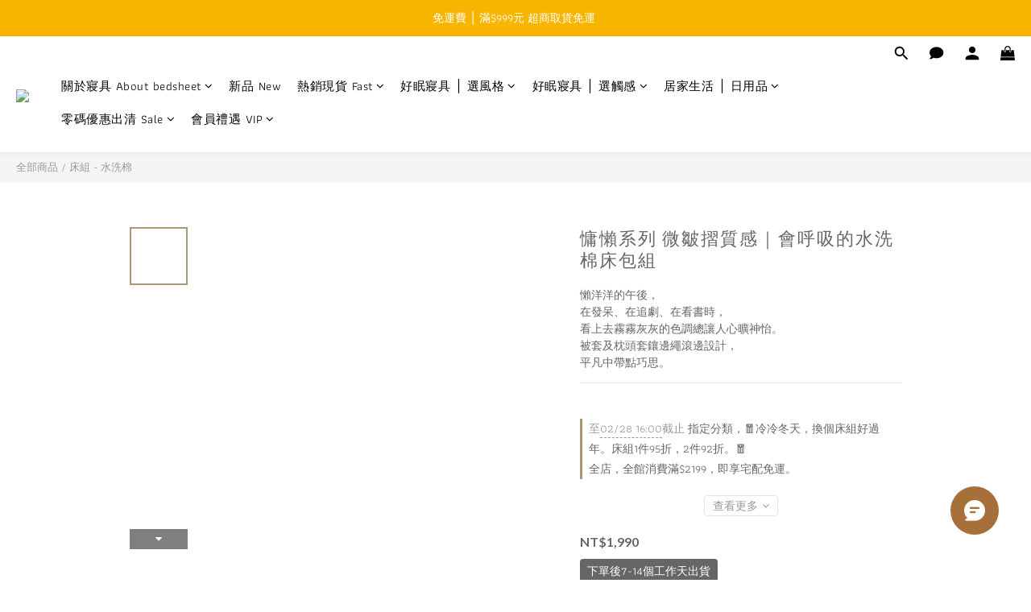

--- FILE ---
content_type: text/html; charset=utf-8
request_url: https://www.myselfspace.net/products/bedsheet-plain-4colors
body_size: 101951
content:
<!DOCTYPE html>
<html lang="zh-hant"><head>  <!-- prefetch dns -->
<meta http-equiv="x-dns-prefetch-control" content="on">
<link rel="dns-prefetch" href="https://cdn.shoplineapp.com">
<link rel="preconnect" href="https://cdn.shoplineapp.com" crossorigin>
<link rel="dns-prefetch" href="https://shoplineimg.com">
<link rel="preconnect" href="https://shoplineimg.com">
<link rel="dns-prefetch" href="https://shoplineimg.com">
<link rel="preconnect" href="https://shoplineimg.com" title="image-service-origin">

  <link rel="preload" href="https://cdn.shoplineapp.com/s/javascripts/currencies.js" as="script">




      <link rel="preload" as="image" href="https://shoplineimg.com/5b90a6ce21c50f0005b4fd2d/6870d5e017fde5000e93cbae/800x.webp?source_format=png" media="(max-height: 950px)">

<!-- Wrap what we need here -->


<!-- SEO -->
  
    <title ng-non-bindable>慵懶系列 微皺摺質感｜會呼吸的水洗棉床包組</title>

  <meta name="description" content="懶洋洋的午後，在發呆、在追劇、在看書時，看上去霧霧灰灰的色調總讓人心曠神怡。被套及枕頭套鑲邊繩滾邊設計，平凡中帶點巧思。材質特色會呼吸的水洗棉，水洗棉是以純棉為原料，經過特別處理後使織物表面色調及光澤更柔和，有微微皺褶感，觸感質樸，透氣性佳，越洗越柔軟。商品尺寸單人三件組內含物：薄被套一組、床包一組、枕套一個。雙人四件組內含物：薄被套一組、床包一組、枕套兩個。加大雙人四件組內含物：薄被套一組、床包一組、枕套兩個。 清洗說明可清柔機洗，建議套入大型洗衣袋再放">

    <meta name="keywords" content="水洗棉透氣素色床包組,素面床包被單枕套,純色床包,床單,床組,單色">



<!-- Meta -->
  

    <meta property="og:title" content="慵懶系列 微皺摺質感｜會呼吸的水洗棉床包組">

  <meta property="og:type" content="product"/>

    <meta property="og:url" content="https://www.myselfspace.net/products/bedsheet-plain-4colors">
    <link rel="canonical" href="https://www.myselfspace.net/products/bedsheet-plain-4colors">

  <meta property="og:description" content="懶洋洋的午後，在發呆、在追劇、在看書時，看上去霧霧灰灰的色調總讓人心曠神怡。被套及枕頭套鑲邊繩滾邊設計，平凡中帶點巧思。材質特色會呼吸的水洗棉，水洗棉是以純棉為原料，經過特別處理後使織物表面色調及光澤更柔和，有微微皺褶感，觸感質樸，透氣性佳，越洗越柔軟。商品尺寸單人三件組內含物：薄被套一組、床包一組、枕套一個。雙人四件組內含物：薄被套一組、床包一組、枕套兩個。加大雙人四件組內含物：薄被套一組、床包一組、枕套兩個。 清洗說明可清柔機洗，建議套入大型洗衣袋再放">

    <meta property="og:image" content="https://img.shoplineapp.com/media/image_clips/6870d5e017fde5000e93cbae/original.png?1752225247">
    <meta name="thumbnail" content="https://img.shoplineapp.com/media/image_clips/6870d5e017fde5000e93cbae/original.png?1752225247">

    <meta property="fb:app_id" content="1005246143730851">



    <script type="application/ld+json">
    {"@context":"https://schema.org","@type":"WebSite","name":"生活空間","url":"https://www.myselfspace.net"}
    </script>


<!-- locale meta -->


  <meta name="viewport" content="width=device-width, initial-scale=1.0, viewport-fit=cover">
<meta name="mobile-web-app-capable" content="yes">
<meta name="format-detection" content="telephone=no" />
<meta name="google" value="notranslate">

<!-- Shop icon -->
  <link rel="shortcut icon" type="image/png" href="https://img.shoplineapp.com/media/image_clips/60b85b5e5ae01900154a7047/original.png?1622694750">




<!--- Site Ownership Data -->
    <meta name="google-site-verification" content="_Ng_iD5S9ARht8eJJO50gmXSSVBVG2x1hJjUM9XlbPQ">
    <meta name="facebook-domain-verification" content="_Ng_iD5S9ARht8eJJO50gmXSSVBVG2x1hJjUM9XlbPQ">
    <meta name="google-site-verification" content="aR0UrCxH-4aR0SjxMEz5JHLAsyInmQ97LivEwnIGM5c">
<!--- Site Ownership Data End-->

<!-- Styles -->


        <link rel="stylesheet" media="all" href="https://cdn.shoplineapp.com/assets/lib/bootstrap-3.4.1-4ccbe929d8684c8cc83f72911d02f011655dbd6b146a879612fadcdfa86fa7c7.css" onload="" />

        <link rel="stylesheet" media="print" href="https://cdn.shoplineapp.com/assets/theme_vendor-6eb73ce39fd4a86f966b1ab21edecb479a1d22cae142252ad701407277a4d3be.css" onload="this.media='all'" />


        <link rel="stylesheet" media="print" href="https://cdn.shoplineapp.com/assets/shop-2c8ce8b30f079a0263f27ffd5dfdfce0151366469f06a9a110fb7808a01448e0.css" onload="this.media=&quot;all&quot;" />

            <link rel="stylesheet" media="all" href="https://cdn.shoplineapp.com/assets/v2_themes/ultra_chic/page-product-detail-015b130e51f0ed36464eb1bc00f708ee54234f0f3dece7045cdd667a8c6dc8fb.css" onload="" />


    






  <link rel="stylesheet" media="all" href="https://cdn.shoplineapp.com/packs/css/intl_tel_input-0d9daf73.chunk.css" />








<script type="text/javascript">
  window.mainConfig = JSON.parse('{\"sessionId\":\"\",\"merchantId\":\"5b90a6ce21c50f0005b4fd2d\",\"appCoreHost\":\"shoplineapp.com\",\"assetHost\":\"https://cdn.shoplineapp.com/packs/\",\"apiBaseUrl\":\"http://shoplineapp.com\",\"eventTrackApi\":\"https://events.shoplytics.com/api\",\"frontCommonsApi\":\"https://front-commons.shoplineapp.com/api\",\"appendToUrl\":\"\",\"env\":\"production\",\"merchantData\":{\"_id\":\"5b90a6ce21c50f0005b4fd2d\",\"addon_limit_enabled\":false,\"base_country_code\":\"TW\",\"base_currency\":{\"id\":\"twd\",\"iso_code\":\"TWD\",\"alternate_symbol\":\"NT$\",\"name\":\"New Taiwan Dollar\",\"symbol_first\":true,\"subunit_to_unit\":1},\"base_currency_code\":\"TWD\",\"beta_feature_keys\":[],\"brand_home_url\":\"https://www.myselfspace.net\",\"checkout_setting\":{\"enable_membership_autocheck\":true,\"enable_subscription_autocheck\":false,\"enabled_abandoned_cart_notification\":true,\"enable_sc_fast_checkout\":false,\"multi_checkout\":{\"enabled\":false}},\"current_plan_key\":\"basket\",\"current_theme_key\":\"ultra_chic\",\"delivery_option_count\":5,\"enabled_stock_reminder\":false,\"handle\":\"myselfspace\",\"identifier\":\"\",\"instagram_access_token\":\"\",\"instagram_id\":\"\",\"invoice_activation\":\"active\",\"is_image_service_enabled\":true,\"mobile_logo_media_url\":\"https://img.shoplineapp.com/media/image_clips/5e00bc364b8cbb525276c59e/original.png?1577106486\",\"name\":\"生活空間\",\"order_setting\":{\"invoice_activation\":\"active\",\"current_invoice_service_provider\":\"tradevan\",\"short_message_activation\":\"inactive\",\"default_out_of_stock_reminder\":false,\"auto_cancel_expired_orders\":true,\"auto_revert_credit\":true,\"enabled_order_auth_expiry\":true,\"enforce_user_login_on_checkout\":false,\"enabled_abandoned_cart_notification\":true,\"enable_order_split_einvoice_reissue\":true,\"no_duplicate_uniform_invoice\":true,\"checkout_without_email\":false,\"hourly_auto_invoice\":true,\"enabled_location_id\":false,\"enabled_sf_hidden_product_name\":false,\"customer_return_order\":{\"enabled\":false,\"available_return_days\":\"7\"},\"customer_cancel_order\":{\"enabled\":false,\"auto_revert_credit\":false},\"custom_fields\":[{\"type\":\"textarea\",\"label\":\"👉 加入會員，即贈$50元 (記得要先登入喲)，消費再享3%購物金！\\n🚚 超商取貨$999免運費，宅配到府$2199免運，幫您省荷包。\\n📧 選擇『公司戶發票』者，電子發票開立後會自動將pdf檔案寄出至您的信箱，不會寄送紙本唷；您可自行列印，密碼為公司統編。\",\"required\":\"false\",\"display_type\":\"text_field\",\"name_translations\":{\"zh-hant\":\"👉 加入會員，即贈$50元 (記得要先登入喲)，消費再享3%購物金！\\n🚚 超商取貨$999免運費，宅配到府$2199免運，幫您省荷包。\\n📧 選擇『公司戶發票』者，電子發票開立後會自動將PDF檔案寄出至您的信箱，不會寄送紙本唷；您可自行列印，密碼為公司統編。\"},\"hint_translations\":{\"en\":\"\",\"zh-hant\":\"\",\"zh-hk\":\"\",\"zh-cn\":\"\",\"zh-tw\":\"\",\"vi\":\"\",\"ms\":\"\",\"ja\":\"\",\"th\":\"\",\"id\":\"\",\"de\":\"\",\"fr\":\"\"}}],\"invoice\":{\"tax_id\":\"\",\"tax_type\":\"1\"},\"invoice_tradevan\":{\"tax_id\":\"85134830\",\"oversea_tax_type\":\"1\",\"tax_type\":\"1\",\"n_p_o_b_a_n\":{\"name\":\"財團法人中華民國兒童癌症基金會\",\"code\":\"88888\",\"short_name\":\"兒癌基金會\",\"tax_id\":\"04140854\",\"county\":\"臺北市\"},\"source\":{\"business_group_code\":\"SL85134830\",\"business_type_code\":\"SLEC1\"}},\"facebook_messenging\":{\"status\":\"active\"},\"status_update_sms\":{\"status\":\"deactivated\"},\"private_info_handle\":{\"enabled\":false,\"custom_fields_enabled\":false}},\"payment_method_count\":8,\"product_setting\":{\"enabled_show_member_price\":false,\"enabled_product_review\":true,\"variation_display\":\"swatches\",\"price_range_enabled\":true,\"enabled_pos_product_customized_price\":false,\"enabled_pos_product_price_tier\":false,\"preorder_add_to_cart_button_display\":\"depend_on_stock\"},\"promotion_setting\":{\"one_coupon_limit_enabled\":true,\"show_promotion_reminder\":true,\"multi_order_discount_strategy\":\"order_and_tier_promotions\",\"order_promotions_ignore_exclude_product\":true,\"order_gift_exclude_credit_and_point\":true,\"order_gift_threshold_mode\":\"after_all_discounts\",\"order_free_shipping_threshold_mode\":\"after_all_discounts\",\"category_item_gift_threshold_mode\":\"before_discounts\",\"category_item_free_shipping_threshold_mode\":\"before_discounts\"},\"rollout_keys\":[\"2FA_google_authenticator\",\"3_layer_category\",\"3_layer_navigation\",\"3_layer_variation\",\"711_CB_13countries\",\"711_CB_pickup_TH\",\"711_c2b_report_v2\",\"711_cross_delivery\",\"AdminCancelRecurringSubscription_V1\",\"BasketSynchronizedToITC_V1\",\"MC_WA_Template_Management\",\"MC_manual_order\",\"MO_Apply_Coupon_Code\",\"StaffCanBeDeleted_V1\",\"SummaryStatement_V1\",\"UTM_export\",\"UTM_register\",\"abandoned_cart_notification\",\"add_system_fontstyle\",\"add_to_cart_revamp\",\"addon_products_limit_10\",\"addon_products_limit_unlimited\",\"addon_quantity\",\"address_format_batch2\",\"address_format_jp\",\"address_format_my\",\"address_format_us\",\"address_format_vn\",\"admin_app_extension\",\"admin_clientele_profile\",\"admin_custom_domain\",\"admin_image_service\",\"admin_logistic_bank_account\",\"admin_manual_order\",\"admin_realtime\",\"admin_vietnam_dong\",\"admin_whitelist_ip\",\"adminapp_order_form\",\"adminapp_wa_contacts_list\",\"ads_system_new_tab\",\"adyen_my_sc\",\"affiliate_by_product\",\"affiliate_dashboard\",\"affiliate_kol_report_appstore\",\"alipay_hk_sc\",\"amazon_product_review\",\"android_pos_agent_clockin_n_out\",\"android_pos_purchase_order_partial_in_storage\",\"android_pos_save_send_receipt\",\"android_pos_v2_force_upgrade_version_1-50-0_date_2025-08-30\",\"app_categories_filtering\",\"app_multiplan\",\"app_subscription_prorated_billing\",\"apply_multi_order_discount\",\"apps_store\",\"apps_store_blog\",\"apps_store_fb_comment\",\"apps_store_wishlist\",\"appstore_free_trial\",\"archive_order_data\",\"archive_order_ui\",\"assign_products_to_category\",\"auth_flow_revamp\",\"auto_credit\",\"auto_credit_notify\",\"auto_credit_percentage\",\"auto_credit_recurring\",\"auto_reply_comment\",\"auto_reply_fb\",\"auto_save_sf_plus_address\",\"availability_buy_online_pickup_instore\",\"availability_preview_buy_online_pickup_instore\",\"back_in_stock_appstore\",\"basket_comparising_link_CNY\",\"basket_comparising_link_HKD\",\"basket_comparising_link_TWD\",\"basket_invoice_field\",\"basket_pricing_page_cny\",\"basket_pricing_page_hkd\",\"basket_pricing_page_myr\",\"basket_pricing_page_sgd\",\"basket_pricing_page_thb\",\"basket_pricing_page_twd\",\"basket_pricing_page_usd\",\"basket_pricing_page_vnd\",\"basket_subscription_coupon\",\"basket_subscription_email\",\"bianco_setting\",\"bidding_select_product\",\"bing_ads\",\"birthday_format_v2\",\"block_gtm_for_lighthouse\",\"blog\",\"blog_app\",\"blog_revamp_admin\",\"blog_revamp_admin_category\",\"blog_revamp_doublewrite\",\"blog_revamp_related_products\",\"blog_revamp_shop_category\",\"blog_revamp_singleread\",\"breadcrumb\",\"broadcast_addfilter\",\"broadcast_advanced_filters\",\"broadcast_analytics\",\"broadcast_center\",\"broadcast_clone\",\"broadcast_email_html\",\"broadcast_facebook_template\",\"broadcast_line_template\",\"broadcast_preset_time\",\"broadcast_to_unsubscribers_sms\",\"broadcast_unsubscribe_email\",\"bulk_action_customer\",\"bulk_action_product\",\"bulk_assign_point\",\"bulk_import_multi_lang\",\"bulk_payment_delivery_setting\",\"bulk_printing_labels_711C2C\",\"bulk_update_dynamic_fields\",\"bulk_update_job\",\"bulk_update_new_fields\",\"bulk_update_product_download_with_filter\",\"bulk_update_tag\",\"bulk_update_tag_enhancement\",\"bundle_add_type\",\"bundle_group\",\"bundle_page\",\"bundle_pricing\",\"bundle_promotion_apply_enhancement\",\"bundle_stackable\",\"buy_at_amazon\",\"buy_button\",\"buy_now_button\",\"buyandget_promotion\",\"callback_service\",\"cancel_order_by_customer\",\"cancel_order_by_customer_v2\",\"cart_addon\",\"cart_addon_condition\",\"cart_addon_limit\",\"cart_use_product_service\",\"cart_uuid\",\"category_banner_multiple\",\"category_limit_unlimited\",\"category_sorting\",\"channel_amazon\",\"channel_fb\",\"channel_integration\",\"channel_line\",\"charge_shipping_fee_by_product_qty\",\"chat_widget\",\"chat_widget_facebook\",\"chat_widget_ig\",\"chat_widget_line\",\"chat_widget_livechat\",\"chat_widget_whatsapp\",\"chatbot_card_carousel\",\"chatbot_card_template\",\"chatbot_image_widget\",\"chatbot_keywords_matching\",\"chatbot_welcome_template\",\"checkout_membercheckbox_toggle\",\"checkout_setting\",\"cn_pricing_page_2019\",\"combine_orders_app\",\"comment_list_export\",\"component_h1_tag\",\"connect_new_facebookpage\",\"consolidated_billing\",\"cookie_consent\",\"country_code\",\"coupon_center_back_to_cart\",\"coupon_notification\",\"coupon_v2\",\"create_staff_revamp\",\"credit_amount_condition_hidden\",\"credit_campaign\",\"credit_condition_5_tier_ec\",\"credit_installment_payment_fee_hidden\",\"credit_point_report\",\"credit_point_triggerpoint\",\"crm_email_custom\",\"crm_notify_preview\",\"crm_sms_custom\",\"crm_sms_notify\",\"cross_shop_tracker\",\"custom_css\",\"custom_home_delivery_tw\",\"custom_notify\",\"custom_order_export\",\"customer_advanced_filter\",\"customer_coupon\",\"customer_custom_field_limit_5\",\"customer_data_secure\",\"customer_edit\",\"customer_export_v2\",\"customer_group\",\"customer_group_analysis\",\"customer_group_broadcast\",\"customer_group_filter_p2\",\"customer_group_filter_p3\",\"customer_group_regenerate\",\"customer_group_sendcoupon\",\"customer_group_smartrfm_filter\",\"customer_import_50000_failure_report\",\"customer_import_v2\",\"customer_import_v3\",\"customer_list\",\"customer_new_report\",\"customer_referral\",\"customer_referral_notify\",\"customer_search_match\",\"customer_tag\",\"dashboard_v2\",\"dashboard_v2_revamp\",\"date_picker_v2\",\"deep_link_support_linepay\",\"deep_link_support_payme\",\"deep_search\",\"default_theme_ultrachic\",\"delivery_time\",\"delivery_time_with_quantity\",\"design_submenu\",\"dev_center_app_store\",\"disable_footer_brand\",\"disable_old_upgrade_reminder\",\"domain_applicable\",\"doris_bien_setting\",\"dusk_setting\",\"ec_order_unlimit\",\"ecpay_expirydate\",\"ecpay_payment_gateway\",\"einvoice_bulk_update\",\"einvoice_edit\",\"einvoice_list_by_day\",\"einvoice_newlogic\",\"einvoice_tradevan\",\"email_credit_expire_notify\",\"email_custom\",\"email_member_forget_password_notify\",\"email_member_register_notify\",\"email_order_notify\",\"email_verification\",\"enable_body_script\",\"enable_calculate_api_promotion_apply\",\"enable_calculate_api_promotion_filter\",\"enable_cart_api\",\"enable_cart_service\",\"enable_corejs_splitting\",\"enable_lazysizes_image_tag\",\"enable_new_css_bundle\",\"enable_order_status_callback_revamp_for_promotion\",\"enable_order_status_callback_revamp_for_storefront\",\"enable_promotion_usage_record\",\"enable_shopjs_splitting\",\"enhanced_catalog_feed\",\"exclude_product\",\"exclude_product_v2\",\"execute_shipment_permission\",\"export_inventory_report_v2\",\"express_cart\",\"express_checkout_pages\",\"extend_reminder\",\"external_redeem_coupon\",\"facebook_ads\",\"facebook_dia\",\"facebook_line_promotion_notify\",\"facebook_login\",\"facebook_messenger_subscription\",\"facebook_notify\",\"facebook_pixel_manager\",\"fb_1on1_chat\",\"fb_broadcast\",\"fb_broadcast_sc\",\"fb_broadcast_sc_p2\",\"fb_comment_app\",\"fb_entrance_optimization\",\"fb_feed_unlimit\",\"fb_group\",\"fb_menu\",\"fb_messenger_onetime_notification\",\"fb_multi_category_feed\",\"fb_offline_conversions_api\",\"fb_pixel_matching\",\"fb_pixel_v2\",\"fb_post_management\",\"fb_product_set\",\"fb_quick_signup_link\",\"fb_shop_now_button\",\"fb_ssapi\",\"fb_sub_button\",\"fb_welcome_msg\",\"fbe_oe\",\"fbe_shop\",\"fbe_v2\",\"fbe_v2_edit\",\"feature_alttag_phase1\",\"feature_alttag_phase2\",\"flash_price_campaign\",\"fm_order_receipt\",\"fmt_c2c_newlabel\",\"fmt_revision\",\"footer_brand\",\"footer_builder\",\"footer_builder_new\",\"form_builder\",\"form_builder_access\",\"form_builder_user_management\",\"form_builder_v2_elements\",\"form_builder_v2_receiver\",\"form_builder_v2_report\",\"freeshipping_promotion_condition\",\"get_coupon\",\"get_promotions_by_cart\",\"gift_promotion_condition\",\"gift_shipping_promotion_discount_condition\",\"gifts_limit_10\",\"gifts_limit_unlimited\",\"gmv_revamp\",\"godaddy\",\"google_ads_api\",\"google_ads_manager\",\"google_analytics_4\",\"google_analytics_manager\",\"google_content_api\",\"google_dynamic_remarketing_tag\",\"google_enhanced_conversions\",\"google_preorder_feed\",\"google_product_category_3rdlayer\",\"google_recaptcha\",\"google_remarketing_manager\",\"google_signup_login\",\"google_tag_manager\",\"gp_tw_sc\",\"group_url_bind_post_live\",\"h2_tag_phase1\",\"hct_logistics_bills_report\",\"hidden_product\",\"hidden_product_p2\",\"hide_credit_point_record_balance\",\"hk_pricing_page_2019\",\"hkd_pricing_page_disabled_2020\",\"ig_browser_notify\",\"ig_live\",\"ig_login_entrance\",\"ig_new_api\",\"image_gallery\",\"image_gallery_p2\",\"image_host_by_region\",\"image_limit_100000\",\"image_limit_30000\",\"image_widget_mobile\",\"inbox_manual_order\",\"inbox_send_cartlink\",\"increase_variation_limit\",\"instagram_create_post\",\"instagram_post_sales\",\"instant_order_form\",\"integrated_label_711\",\"integrated_sfexpress\",\"integration_one\",\"inventory_change_reason\",\"inventory_search_v2\",\"job_api_products_export\",\"job_api_user_export\",\"job_product_import\",\"jquery_v3\",\"kingsman_v2_setting\",\"layout_engine_service_kingsman_blogs\",\"layout_engine_service_kingsman_member_center\",\"layout_engine_service_kingsman_promotions\",\"line_1on1_chat\",\"line_abandon_notification\",\"line_ads_tag\",\"line_broadcast\",\"line_ec\",\"line_in_chat_shopping\",\"line_live\",\"line_login\",\"line_login_mobile\",\"line_point_cpa_tag\",\"line_shopping_new_fields\",\"line_signup\",\"live_after_keyword\",\"live_ai_tag_comments\",\"live_announce_bids\",\"live_announce_buyer\",\"live_bidding\",\"live_broadcast_v2\",\"live_bulk_checkoutlink\",\"live_bulk_edit\",\"live_checkout_notification\",\"live_checkout_notification_all\",\"live_checkout_notification_message\",\"live_comment_discount\",\"live_comment_robot\",\"live_create_product_v2\",\"live_crosspost\",\"live_dashboard_product\",\"live_event_discount\",\"live_exclusive_price\",\"live_fb_group\",\"live_fhd_video\",\"live_general_settings\",\"live_group_event\",\"live_host_panel\",\"live_ig_messenger_broadcast\",\"live_ig_product_recommend\",\"live_im_switch\",\"live_keyword_switch\",\"live_line_broadcast\",\"live_line_management\",\"live_line_multidisplay\",\"live_luckydraw_enhancement\",\"live_messenger_broadcast\",\"live_order_block\",\"live_print_advanced\",\"live_product_recommend\",\"live_shopline_announcement\",\"live_shopline_beauty_filter\",\"live_shopline_keyword\",\"live_shopline_product_card\",\"live_shopline_view\",\"live_shopline_view_marquee\",\"live_show_storefront_facebook\",\"live_show_storefront_shopline\",\"live_stream_settings\",\"locale_revamp\",\"lock_cart_sc_product\",\"logistic_bill_v2_711_b2c\",\"logistic_bill_v2_711_c2c\",\"logo_favicon\",\"luckydraw_products\",\"luckydraw_qualification\",\"manual_activation\",\"manual_order\",\"manual_order_7-11\",\"manual_order_ec_to_sc\",\"manually_bind_post\",\"marketing_affiliate\",\"marketing_affiliate_p2\",\"mc-history-instant\",\"mc_711crossborder\",\"mc_ad_tag\",\"mc_assign_message\",\"mc_auto_bind_member\",\"mc_autoreply_cotent\",\"mc_autoreply_question\",\"mc_autoreply_trigger\",\"mc_broadcast\",\"mc_broadcast_v2\",\"mc_bulk_read\",\"mc_chatbot_template\",\"mc_delete_message\",\"mc_edit_cart\",\"mc_history_instant\",\"mc_history_post\",\"mc_im\",\"mc_inbox_autoreply\",\"mc_input_status\",\"mc_instant_notifications\",\"mc_invoicetitle_optional\",\"mc_keyword_autotagging\",\"mc_line_broadcast\",\"mc_line_broadcast_all_friends\",\"mc_line_cart\",\"mc_logistics_hct\",\"mc_logistics_tcat\",\"mc_manage_blacklist\",\"mc_mark_todo\",\"mc_new_menu\",\"mc_phone_tag\",\"mc_reminder_unpaid\",\"mc_reply_pic\",\"mc_setting_message\",\"mc_setting_orderform\",\"mc_shop_message_refactor\",\"mc_smart_advice\",\"mc_sort_waitingtime\",\"mc_sort_waitingtime_new\",\"mc_tw_invoice\",\"media_gcp_upload\",\"member_center_profile_revamp\",\"member_import_notify\",\"member_info_reward\",\"member_info_reward_subscription\",\"member_password_setup_notify\",\"member_points\",\"member_points_notify\",\"member_price\",\"membership_tier_double_write\",\"membership_tier_notify\",\"membership_tiers\",\"memebr_center_point_credit_revamp\",\"menu_limit_100\",\"menu_limit_unlimited\",\"merchant_automatic_payment_setting\",\"message_center_v3\",\"message_revamp\",\"mo_remove_discount\",\"mobile_and_email_signup\",\"mobile_signup_p2\",\"modularize_address_format\",\"molpay_credit_card\",\"multi_lang\",\"multicurrency\",\"my_pricing_page_2019\",\"myapp_reauth_alert\",\"myr_pricing_page_disabled_2020\",\"new_app_subscription\",\"new_layout_for_mobile_and_pc\",\"new_onboarding_flow\",\"new_return_management\",\"new_settings_apply_all_promotion\",\"new_signup_flow\",\"new_sinopac_3d\",\"notification_custom_sending_time\",\"npb_theme_philia\",\"npb_widget_font_size_color\",\"ob_revamp\",\"ob_sgstripe\",\"ob_twecpay\",\"oceanpay\",\"old_fbe_removal\",\"onboarding_basketplan\",\"onboarding_handle\",\"one_new_filter\",\"one_page_store\",\"one_page_store_1000\",\"one_page_store_checkout\",\"one_page_store_clone\",\"one_page_store_product_set\",\"online_credit_redemption_toggle\",\"online_store_design\",\"online_store_design_setup_guide_basketplan\",\"open_api_management\",\"order_add_to_cart\",\"order_archive_calculation_revamp_crm_amount\",\"order_archive_calculation_revamp_crm_member\",\"order_archive_product_testing\",\"order_archive_testing\",\"order_archive_testing_crm\",\"order_archive_testing_order_details\",\"order_archive_testing_return_order\",\"order_confirmation_slip_upload\",\"order_custom_field_limit_5\",\"order_custom_notify\",\"order_decoupling_product_revamp\",\"order_discount_stackable\",\"order_export_366day\",\"order_export_v2\",\"order_filter_shipped_date\",\"order_message_broadcast\",\"order_new_source\",\"order_promotion_split\",\"order_search_custom_field\",\"order_search_sku\",\"order_select_across_pages\",\"order_sms_notify\",\"order_split\",\"order_status_non_automation\",\"order_status_tag_color\",\"order_tag\",\"orderemail_new_logic\",\"other_custom_notify\",\"out_of_stock_order\",\"page_builder_revamp\",\"page_builder_revamp_theme_setting\",\"page_builder_revamp_theme_setting_initialized\",\"page_builder_section_cache_enabled\",\"page_builder_widget_accordion\",\"page_builder_widget_blog\",\"page_builder_widget_category\",\"page_builder_widget_collage\",\"page_builder_widget_countdown\",\"page_builder_widget_custom_liquid\",\"page_builder_widget_instagram\",\"page_builder_widget_product_text\",\"page_builder_widget_subscription\",\"page_builder_widget_video\",\"page_limit_unlimited\",\"page_use_product_service\",\"page_view_cache\",\"pakpobox\",\"partial_free_shipping\",\"payme\",\"payment_condition\",\"payment_fee_config\",\"payment_image\",\"payment_slip_notify\",\"paypal_upgrade\",\"pdp_image_lightbox\",\"pdp_image_lightbox_icon\",\"pending_subscription\",\"philia_setting\",\"pickup_remember_store\",\"plp_label_wording\",\"plp_product_seourl\",\"plp_variation_selector\",\"plp_wishlist\",\"point_campaign\",\"point_redeem_to_cash\",\"pos_only_product_settings\",\"pos_retail_store_price\",\"pos_setup_guide_basketplan\",\"post_cancel_connect\",\"post_commerce_stack_comment\",\"post_fanpage_luckydraw\",\"post_fb_group\",\"post_general_setting\",\"post_lock_pd\",\"post_sales_dashboard\",\"postsale_auto_reply\",\"postsale_create_post\",\"postsale_ig_auto_reply\",\"postsales_connect_multiple_posts\",\"preorder_limit\",\"preset_publish\",\"price_discount_label_plp\",\"product_available_time\",\"product_cost_permission\",\"product_feed_info\",\"product_feed_manager_availability\",\"product_feed_revamp\",\"product_index_v2\",\"product_info\",\"product_limit_1000\",\"product_limit_unlimited\",\"product_log_v2\",\"product_page_limit_10\",\"product_quantity_update\",\"product_recommendation_abtesting\",\"product_revamp_doublewrite\",\"product_revamp_singleread\",\"product_review_import\",\"product_review_import_installable\",\"product_review_plp\",\"product_review_reward\",\"product_search\",\"product_set_revamp\",\"product_set_show_out_of_stock\",\"product_set_v2_enhancement\",\"product_summary\",\"promotion_blacklist\",\"promotion_filter_by_date\",\"promotion_first_purchase\",\"promotion_hour\",\"promotion_limit_10\",\"promotion_limit_100\",\"promotion_limit_unlimited\",\"promotion_minitem\",\"promotion_page\",\"promotion_page_reminder\",\"promotion_page_seo_button\",\"promotion_record_archive_test\",\"promotion_reminder\",\"promotion_revamp_phase1-1\",\"purchase_limit_campaign\",\"quick_answer\",\"recaptcha_reset_pw\",\"redirect_301_settings\",\"rejected_bill_reminder\",\"remove_fblike_sc\",\"repay_cookie\",\"replace_janus_interface\",\"replace_lms_old_oa_interface\",\"reports\",\"revert_credit\",\"revert_credit_p2\",\"revert_credit_status\",\"sales_dashboard\",\"sangria_setting\",\"sc_advanced_keyword\",\"sc_ai_chat_analysis\",\"sc_ai_suggested_reply\",\"sc_alipay_standard\",\"sc_atm\",\"sc_auto_bind_member\",\"sc_autodetect_address\",\"sc_autodetect_paymentslip\",\"sc_autoreply_icebreaker\",\"sc_broadcast_permissions\",\"sc_clearcart\",\"sc_clearcart_all\",\"sc_comment_label\",\"sc_comment_list\",\"sc_conversations_statistics_sunset\",\"sc_download_adminapp\",\"sc_facebook_broadcast\",\"sc_facebook_live\",\"sc_fb_ig_subscription\",\"sc_gpt_chatsummary\",\"sc_gpt_content_generator\",\"sc_gpt_knowledge_base\",\"sc_group_pm_commentid\",\"sc_group_webhook\",\"sc_intercom\",\"sc_keywords\",\"sc_line_live_pl\",\"sc_list_search\",\"sc_live_line\",\"sc_lock_inventory\",\"sc_manual_order\",\"sc_mc_settings\",\"sc_mo_711emap\",\"sc_order_unlimit\",\"sc_outstock_msg\",\"sc_overall_statistics\",\"sc_overall_statistics_api_v3\",\"sc_overall_statistics_v2\",\"sc_pickup\",\"sc_post_feature\",\"sc_product_set\",\"sc_product_variation\",\"sc_sidebar\",\"sc_similar_question_replies\",\"sc_slp_subscription_promotion\",\"sc_standard\",\"sc_store_pickup\",\"sc_wa_contacts_list\",\"sc_wa_message_report\",\"sc_wa_permissions\",\"scheduled_home_page\",\"search_function_image_gallery\",\"security_center\",\"select_all_customer\",\"select_all_inventory\",\"send_coupon_notification\",\"session_expiration_period\",\"setup_guide_basketplan\",\"sfexpress_centre\",\"sfexpress_eflocker\",\"sfexpress_service\",\"sfexpress_store\",\"sg_onboarding_currency\",\"share_cart_link\",\"shop_builder_plp\",\"shop_category_filter\",\"shop_category_filter_bulk_action\",\"shop_product_search_rate_limit\",\"shop_related_recaptcha\",\"shop_template_advanced_setting\",\"shopback_cashback\",\"shopline_captcha\",\"shopline_email_captcha\",\"shopline_product_reviews\",\"shoplytics_api_ordersales_v4\",\"shoplytics_api_psa_wide_table\",\"shoplytics_benchmark\",\"shoplytics_broadcast_api_v3\",\"shoplytics_channel_store_permission\",\"shoplytics_credit_analysis\",\"shoplytics_customer_refactor_api_v3\",\"shoplytics_date_picker_v2\",\"shoplytics_event_realtime_refactor_api_v3\",\"shoplytics_events_api_v3\",\"shoplytics_export_flex\",\"shoplytics_homepage_v2\",\"shoplytics_invoices_api_v3\",\"shoplytics_lite\",\"shoplytics_membership_tier_growth\",\"shoplytics_orders_api_v3\",\"shoplytics_ordersales_v3\",\"shoplytics_payments_api_v3\",\"shoplytics_pro\",\"shoplytics_product_revamp_api_v3\",\"shoplytics_promotions_api_v3\",\"shoplytics_psa_multi_stores_export\",\"shoplytics_psa_sub_categories\",\"shoplytics_rfim_enhancement_v3\",\"shoplytics_session_metrics\",\"shoplytics_staff_api_v3\",\"shoplytics_to_hd\",\"shopping_session_enabled\",\"signin_register_revamp\",\"skya_setting\",\"sl_admin_inventory_count\",\"sl_admin_inventory_transfer\",\"sl_admin_purchase_order\",\"sl_admin_supplier\",\"sl_logistics_bulk_action\",\"sl_logistics_fmt_freeze\",\"sl_logistics_modularize\",\"sl_payment_alipay\",\"sl_payment_cc\",\"sl_payment_standard_v2\",\"sl_payment_type_check\",\"sl_payments_apple_pay\",\"sl_payments_cc_promo\",\"sl_payments_my_cc\",\"sl_payments_my_fpx\",\"sl_payments_sg_cc\",\"sl_payments_tw_cc\",\"sl_pos\",\"sl_pos_SHOPLINE_Payments_tw\",\"sl_pos_admin\",\"sl_pos_admin_cancel_order\",\"sl_pos_admin_delete_order\",\"sl_pos_admin_inventory_transfer\",\"sl_pos_admin_order_archive_testing\",\"sl_pos_admin_purchase_order\",\"sl_pos_admin_register_shift\",\"sl_pos_admin_staff\",\"sl_pos_agent_by_channel\",\"sl_pos_agent_clockin_n_out\",\"sl_pos_agent_performance\",\"sl_pos_android_A4_printer\",\"sl_pos_android_check_cart_items_with_local_db\",\"sl_pos_android_order_reduction\",\"sl_pos_android_receipt_enhancement\",\"sl_pos_app_order_archive_testing\",\"sl_pos_app_transaction_filter_enhance\",\"sl_pos_apps_store\",\"sl_pos_bugfender_log_reduction\",\"sl_pos_bulk_import_update_enhancement\",\"sl_pos_check_duplicate_create_order\",\"sl_pos_claim_coupon\",\"sl_pos_convert_order_to_cart_by_snapshot\",\"sl_pos_credit_redeem\",\"sl_pos_customerID_duplicate_check\",\"sl_pos_customer_info_enhancement\",\"sl_pos_customer_product_preference\",\"sl_pos_customized_price\",\"sl_pos_disable_touchid_unlock\",\"sl_pos_discount\",\"sl_pos_einvoice_alert\",\"sl_pos_einvoice_refactor\",\"sl_pos_feature_permission\",\"sl_pos_force_upgrade_1-109-0\",\"sl_pos_force_upgrade_1-110-1\",\"sl_pos_free_gifts_promotion\",\"sl_pos_from_Swift_to_OC\",\"sl_pos_iOS_A4_printer\",\"sl_pos_iOS_app_transaction_filter_enhance\",\"sl_pos_iOS_cashier_revamp_cart\",\"sl_pos_iOS_cashier_revamp_product_list\",\"sl_pos_iPadOS_version_upgrade_remind_16_0_0\",\"sl_pos_initiate_couchbase\",\"sl_pos_inventory_count\",\"sl_pos_inventory_count_difference_reason\",\"sl_pos_inventory_count_for_selected_products\",\"sl_pos_inventory_feature_module\",\"sl_pos_inventory_transfer_insert_enhancement\",\"sl_pos_inventory_transfer_request\",\"sl_pos_invoice_carrier_scan\",\"sl_pos_invoice_product_name_filter\",\"sl_pos_invoice_swiftUI_revamp\",\"sl_pos_invoice_toast_show\",\"sl_pos_ios_receipt_info_enhancement\",\"sl_pos_ios_small_label_enhancement\",\"sl_pos_ios_version_upgrade_remind\",\"sl_pos_itc\",\"sl_pos_logo_terms_and_condition\",\"sl_pos_member_points\",\"sl_pos_member_price\",\"sl_pos_multiple_payments\",\"sl_pos_new_report_customer_analysis\",\"sl_pos_new_report_daily_payment_methods\",\"sl_pos_new_report_overview\",\"sl_pos_new_report_product_preorder\",\"sl_pos_new_report_transaction_detail\",\"sl_pos_no_minimum_age\",\"sl_pos_one_einvoice_setting\",\"sl_pos_order_reduction\",\"sl_pos_order_refactor_admin\",\"sl_pos_order_upload_using_pos_service\",\"sl_pos_partial_return\",\"sl_pos_password_setting_refactor\",\"sl_pos_payment\",\"sl_pos_payment_method_picture\",\"sl_pos_payment_method_prioritized_and_hidden\",\"sl_pos_payoff_preorder\",\"sl_pos_pin_products\",\"sl_pos_price_by_channel\",\"sl_pos_product_add_to_cart_refactor\",\"sl_pos_product_set\",\"sl_pos_product_variation_ui\",\"sl_pos_promotion\",\"sl_pos_promotion_by_channel\",\"sl_pos_purchase_order_onlinestore\",\"sl_pos_purchase_order_partial_in_storage\",\"sl_pos_receipt_enhancement\",\"sl_pos_receipt_information\",\"sl_pos_receipt_preorder_return_enhancement\",\"sl_pos_receipt_setting_by_channel\",\"sl_pos_receipt_swiftUI_revamp\",\"sl_pos_register_shift\",\"sl_pos_report_shoplytics_psi\",\"sl_pos_revert_credit\",\"sl_pos_save_send_receipt\",\"sl_pos_shopline_payment_invoice_new_flow\",\"sl_pos_show_coupon\",\"sl_pos_stock_refactor\",\"sl_pos_supplier_refactor\",\"sl_pos_terminal_bills\",\"sl_pos_terminal_settlement\",\"sl_pos_terminal_tw\",\"sl_pos_toast_revamp\",\"sl_pos_transaction_conflict\",\"sl_pos_transaction_view_admin\",\"sl_pos_transfer_onlinestore\",\"sl_pos_user_permission\",\"sl_pos_variation_setting_refactor\",\"sl_purchase_order_search_create_enhancement\",\"slp_bank_promotion\",\"slp_product_subscription\",\"slp_remember_credit_card\",\"slp_swap\",\"smart_omo_appstore\",\"smart_omo_credits\",\"smart_omo_customer_tag_note\",\"smart_omo_express_cart\",\"smart_omo_points\",\"smart_omo_redeem_coupon\",\"smart_omo_send_coupon\",\"smart_omo_show_coupon\",\"smart_product_recommendation\",\"smart_product_recommendation_plus\",\"smart_product_recommendation_regular\",\"smart_recommended_related_products\",\"sms_broadcast\",\"sms_custom\",\"sms_with_shop_name\",\"social_channel_revamp\",\"social_channel_user\",\"social_name_in_order\",\"sort_out_of_stock_products_last\",\"split_order_applied_creditpoint\",\"sso_lang_th\",\"sso_lang_vi\",\"staff_elasticsearch\",\"staff_limit_5\",\"staff_limit_unlimited\",\"staff_service_migration\",\"static_resource_host_by_region\",\"stop_slp_approvedemail\",\"store_crm_pwa\",\"store_pick_up\",\"store_referral_export_import\",\"store_referral_setting\",\"storefront_app_extension\",\"storefront_return\",\"stripe_3d_secure\",\"stripe_3ds_cny\",\"stripe_3ds_hkd\",\"stripe_3ds_myr\",\"stripe_3ds_sgd\",\"stripe_3ds_thb\",\"stripe_3ds_usd\",\"stripe_3ds_vnd\",\"stripe_google_pay\",\"stripe_payment_intents\",\"stripe_radar\",\"stripe_subscription_my_account\",\"structured_data\",\"studio_livestream\",\"sub_sgstripe\",\"subscription_config_edit\",\"subscription_config_edit_delivery_payment\",\"subscription_currency\",\"subscription_order_expire_notify\",\"subscription_order_notify\",\"subscription_product\",\"subscription_promotion\",\"tappay_3D_secure\",\"tappay_sdk_v2_3_2\",\"tappay_sdk_v3\",\"tax_inclusive_setting\",\"taxes_settings\",\"tcat_711pickup_sl_logisitics\",\"tcat_logistics_bills_report\",\"tcat_newlabel\",\"th_pricing_page_2020\",\"thb_pricing_page_disabled_2020\",\"theme_bianco\",\"theme_doris_bien\",\"theme_kingsman_v2\",\"theme_level_3\",\"theme_sangria\",\"theme_ultrachic\",\"tier_birthday_credit\",\"tier_member_points\",\"tier_member_price\",\"tier_reward_app_availability\",\"tier_reward_app_p2\",\"tier_reward_credit\",\"tnc-checkbox\",\"toggle_mobile_category\",\"tw_app_shopback_cashback\",\"tw_fm_sms\",\"tw_pricing_page_2019\",\"tw_stripe_subscription\",\"twd_pricing_page_disabled_2020\",\"uc_integration\",\"uc_v2_endpoints\",\"ultra_setting\",\"unified_admin\",\"use_ngram_for_order_search\",\"user_center_social_channel\",\"user_credits\",\"variant_image_selector\",\"variant_saleprice_cost_weight\",\"variation_label_swatches\",\"varm_setting\",\"vn_pricing_page_2020\",\"vnd_pricing_page_disabled_2020\",\"wa_broadcast_customer_group\",\"wa_system_template\",\"wa_template_custom_content\",\"whatsapp_accept_marketing\",\"whatsapp_catalog\",\"whatsapp_extension\",\"whatsapp_order_form\",\"whatsapp_orderstatus_toggle\",\"wishlist_app\",\"yahoo_dot\",\"youtube_live_shopping\",\"zotabox\",\"zotabox_installable\"],\"shop_default_home_url\":\"https://myselfspace.shoplineapp.com\",\"shop_status\":\"open\",\"show_sold_out\":true,\"sl_payment_merchant_id\":\"1321838368031657984\",\"supported_languages\":[\"en\",\"zh-hant\"],\"tags\":[\"life\"],\"time_zone\":\"Asia/Taipei\",\"updated_at\":\"2026-01-20T09:44:46.733Z\",\"user_setting\":{\"_id\":\"5b90a6ce82f662001118d9af\",\"created_at\":\"2018-09-06T04:02:22.919Z\",\"data\":{\"general_fields\":[{\"type\":\"gender\",\"options\":{\"order\":{\"include\":\"false\",\"required\":\"false\"},\"signup\":{\"include\":\"true\",\"required\":\"true\"},\"profile\":{\"include\":\"true\",\"required\":\"false\"}}},{\"type\":\"birthday\",\"options\":{\"order\":{\"include\":\"false\",\"required\":\"false\"},\"signup\":{\"include\":\"true\",\"required\":\"true\"},\"profile\":{\"include\":\"true\",\"required\":\"false\"}}}],\"minimum_age_limit\":\"13\",\"custom_fields\":[{\"type\":\"text\",\"name_translations\":{\"zh-hant\":\"加入會員，即贈$50元，消費再享3%購物金！\"},\"hint_translations\":{\"zh-hant\":\"\"},\"options\":{\"order\":{\"include\":\"true\",\"required\":\"false\"},\"signup\":{\"include\":\"true\",\"required\":\"false\"},\"profile\":{\"include\":\"false\",\"required\":\"false\"}},\"field_id\":\"61caa44b7f7d68002a5a1c98\"}],\"signup_method\":\"email\",\"sms_verification\":{\"status\":\"false\",\"supported_countries\":[\"*\"]},\"facebook_login\":{\"status\":\"active\",\"app_id\":\"1005246143730851\"},\"google_login\":{\"status\":\"active\",\"client_id\":\"725366449469-bcp9k9rbq8eq96ijnm80ot7jnaci57nj.apps.googleusercontent.com\",\"client_secret\":\"GOCS***************************i_ve\"},\"enable_facebook_comment\":\"\",\"facebook_comment\":\"\",\"line_login\":\"\",\"recaptcha_signup\":{\"status\":\"false\",\"site_key\":\"\"},\"email_verification\":{\"status\":\"false\"},\"login_with_verification\":{\"status\":\"false\"},\"upgrade_reminder\":\"\",\"enable_user_credit\":true,\"birthday_format\":\"YYYY/MM/DD\",\"send_birthday_credit_period\":\"daily\",\"member_info_reward\":{\"enabled\":false,\"reward_on\":[],\"subscription_reward_on\":[],\"coupons\":{\"enabled\":false,\"promotion_ids\":[]}},\"enable_age_policy\":false,\"force_complete_info\":false},\"item_type\":\"\",\"key\":\"users\",\"name\":null,\"owner_id\":\"5b90a6ce21c50f0005b4fd2d\",\"owner_type\":\"Merchant\",\"publish_status\":\"published\",\"status\":\"active\",\"updated_at\":\"2025-10-17T02:42:14.972Z\",\"value\":null}},\"localeData\":{\"loadedLanguage\":{\"name\":\"繁體中文\",\"code\":\"zh-hant\"},\"supportedLocales\":[{\"name\":\"English\",\"code\":\"en\"},{\"name\":\"繁體中文\",\"code\":\"zh-hant\"}]},\"currentUser\":null,\"themeSettings\":{\"hide_language_selector\":true,\"is_multicurrency_enabled\":false,\"messages_enabled\":true,\"hide_languages\":\"\",\"categories_collapsed\":false,\"mobile_categories_collapsed\":true,\"image_fill\":true,\"category_page\":\"48\",\"goto_top\":true,\"mobile_categories_removed\":true,\"hide_share_buttons\":true,\"show_promotions_on_product\":true,\"buy_now_button\":{\"enabled\":true},\"enabled_quick_cart\":true,\"opens_in_new_tab\":false,\"enabled_sort_by_sold\":true,\"variation_image_selector_enabled\":null,\"variation_image_selector_variation\":1,\"plp_variation_selector\":{\"enabled\":null,\"show_variation\":1},\"header_mode\":\"centered\",\"enable_gdpr_cookies_banner\":false,\"plp_wishlist\":false,\"page_background\":\"FFFFFF\",\"page_text\":\"666666\",\"page_text_link\":\"666666\",\"announcement_background\":\"f7b500\",\"announcement_text\":\"FFFFFF\",\"header_background\":\"FFFFFF\",\"header_text\":\"000000\",\"header_icon\":\"000000\",\"primary_background\":\"aa9776\",\"primary_text\":\"FFFFFF\",\"buy_now_background\":\"666666\",\"buy_now_text\":\"FFFFFF\",\"footer_background\":\"ffffff\",\"footer_text\":\"666666\",\"footer_icon\":\"C19C5C\",\"copyright_background\":\"666666\",\"copyright_text\":\"FAFAFA\",\"anti_fraud_background\":\"666666\",\"anti_fraud_text\":\"FAFAFA\",\"font_title\":\"Lato\",\"font_size_title\":\"0.8\",\"font_paragraph\":\"Athiti\",\"font_size_paragraph\":\"1\",\"updated_with_new_page_builder\":true},\"isMultiCurrencyEnabled\":true,\"features\":{\"plans\":{\"free\":{\"member_price\":false,\"cart_addon\":false,\"google_analytics_ecommerce\":false,\"membership\":false,\"shopline_logo\":true,\"user_credit\":{\"manaul\":false,\"auto\":false},\"variant_image_selector\":false},\"standard\":{\"member_price\":false,\"cart_addon\":false,\"google_analytics_ecommerce\":false,\"membership\":false,\"shopline_logo\":true,\"user_credit\":{\"manaul\":false,\"auto\":false},\"variant_image_selector\":false},\"starter\":{\"member_price\":false,\"cart_addon\":false,\"google_analytics_ecommerce\":false,\"membership\":false,\"shopline_logo\":true,\"user_credit\":{\"manaul\":false,\"auto\":false},\"variant_image_selector\":false},\"pro\":{\"member_price\":false,\"cart_addon\":false,\"google_analytics_ecommerce\":false,\"membership\":false,\"shopline_logo\":false,\"user_credit\":{\"manaul\":false,\"auto\":false},\"variant_image_selector\":false},\"business\":{\"member_price\":false,\"cart_addon\":false,\"google_analytics_ecommerce\":true,\"membership\":true,\"shopline_logo\":false,\"user_credit\":{\"manaul\":false,\"auto\":false},\"facebook_comments_plugin\":true,\"variant_image_selector\":false},\"basic\":{\"member_price\":false,\"cart_addon\":false,\"google_analytics_ecommerce\":false,\"membership\":false,\"shopline_logo\":false,\"user_credit\":{\"manaul\":false,\"auto\":false},\"variant_image_selector\":false},\"basic2018\":{\"member_price\":false,\"cart_addon\":false,\"google_analytics_ecommerce\":false,\"membership\":false,\"shopline_logo\":true,\"user_credit\":{\"manaul\":false,\"auto\":false},\"variant_image_selector\":false},\"sc\":{\"member_price\":false,\"cart_addon\":false,\"google_analytics_ecommerce\":true,\"membership\":false,\"shopline_logo\":true,\"user_credit\":{\"manaul\":false,\"auto\":false},\"facebook_comments_plugin\":true,\"facebook_chat_plugin\":true,\"variant_image_selector\":false},\"advanced\":{\"member_price\":false,\"cart_addon\":false,\"google_analytics_ecommerce\":true,\"membership\":false,\"shopline_logo\":false,\"user_credit\":{\"manaul\":false,\"auto\":false},\"facebook_comments_plugin\":true,\"facebook_chat_plugin\":true,\"variant_image_selector\":false},\"premium\":{\"member_price\":true,\"cart_addon\":true,\"google_analytics_ecommerce\":true,\"membership\":true,\"shopline_logo\":false,\"user_credit\":{\"manaul\":true,\"auto\":true},\"google_dynamic_remarketing\":true,\"facebook_comments_plugin\":true,\"facebook_chat_plugin\":true,\"wish_list\":true,\"facebook_messenger_subscription\":true,\"product_feed\":true,\"express_checkout\":true,\"variant_image_selector\":true},\"enterprise\":{\"member_price\":true,\"cart_addon\":true,\"google_analytics_ecommerce\":true,\"membership\":true,\"shopline_logo\":false,\"user_credit\":{\"manaul\":true,\"auto\":true},\"google_dynamic_remarketing\":true,\"facebook_comments_plugin\":true,\"facebook_chat_plugin\":true,\"wish_list\":true,\"facebook_messenger_subscription\":true,\"product_feed\":true,\"express_checkout\":true,\"variant_image_selector\":true},\"crossborder\":{\"member_price\":true,\"cart_addon\":true,\"google_analytics_ecommerce\":true,\"membership\":true,\"shopline_logo\":false,\"user_credit\":{\"manaul\":true,\"auto\":true},\"google_dynamic_remarketing\":true,\"facebook_comments_plugin\":true,\"facebook_chat_plugin\":true,\"wish_list\":true,\"facebook_messenger_subscription\":true,\"product_feed\":true,\"express_checkout\":true,\"variant_image_selector\":true},\"o2o\":{\"member_price\":true,\"cart_addon\":true,\"google_analytics_ecommerce\":true,\"membership\":true,\"shopline_logo\":false,\"user_credit\":{\"manaul\":true,\"auto\":true},\"google_dynamic_remarketing\":true,\"facebook_comments_plugin\":true,\"facebook_chat_plugin\":true,\"wish_list\":true,\"facebook_messenger_subscription\":true,\"product_feed\":true,\"express_checkout\":true,\"subscription_product\":true,\"variant_image_selector\":true}}},\"requestCountry\":\"US\",\"trackerEventData\":{\"Product ID\":\"5fd2f1fdf44c79001d47b989\"},\"isRecaptchaEnabled\":false,\"isRecaptchaEnterprise\":true,\"recaptchaEnterpriseSiteKey\":\"6LeMcv0hAAAAADjAJkgZLpvEiuc6migO0KyLEadr\",\"recaptchaEnterpriseCheckboxSiteKey\":\"6LfQVEEoAAAAAAzllcvUxDYhfywH7-aY52nsJ2cK\",\"recaptchaSiteKey\":\"6LeMcv0hAAAAADjAJkgZLpvEiuc6migO0KyLEadr\",\"currencyData\":{\"supportedCurrencies\":[{\"name\":\"$ HKD\",\"symbol\":\"$\",\"iso_code\":\"hkd\"},{\"name\":\"P MOP\",\"symbol\":\"P\",\"iso_code\":\"mop\"},{\"name\":\"¥ CNY\",\"symbol\":\"¥\",\"iso_code\":\"cny\"},{\"name\":\"$ TWD\",\"symbol\":\"$\",\"iso_code\":\"twd\"},{\"name\":\"$ USD\",\"symbol\":\"$\",\"iso_code\":\"usd\"},{\"name\":\"$ SGD\",\"symbol\":\"$\",\"iso_code\":\"sgd\"},{\"name\":\"€ EUR\",\"symbol\":\"€\",\"iso_code\":\"eur\"},{\"name\":\"$ AUD\",\"symbol\":\"$\",\"iso_code\":\"aud\"},{\"name\":\"£ GBP\",\"symbol\":\"£\",\"iso_code\":\"gbp\"},{\"name\":\"₱ PHP\",\"symbol\":\"₱\",\"iso_code\":\"php\"},{\"name\":\"RM MYR\",\"symbol\":\"RM\",\"iso_code\":\"myr\"},{\"name\":\"฿ THB\",\"symbol\":\"฿\",\"iso_code\":\"thb\"},{\"name\":\"د.إ AED\",\"symbol\":\"د.إ\",\"iso_code\":\"aed\"},{\"name\":\"¥ JPY\",\"symbol\":\"¥\",\"iso_code\":\"jpy\"},{\"name\":\"$ BND\",\"symbol\":\"$\",\"iso_code\":\"bnd\"},{\"name\":\"₩ KRW\",\"symbol\":\"₩\",\"iso_code\":\"krw\"},{\"name\":\"Rp IDR\",\"symbol\":\"Rp\",\"iso_code\":\"idr\"},{\"name\":\"₫ VND\",\"symbol\":\"₫\",\"iso_code\":\"vnd\"},{\"name\":\"$ CAD\",\"symbol\":\"$\",\"iso_code\":\"cad\"}],\"requestCountryCurrencyCode\":\"TWD\"},\"previousUrl\":\"\",\"checkoutLandingPath\":\"/cart\",\"webpSupported\":true,\"pageType\":\"products-show\",\"paypalCnClientId\":\"AYVtr8kMzEyRCw725vQM_-hheFyo1FuWeaup4KPSvU1gg44L-NG5e2PNcwGnMo2MLCzGRg4eVHJhuqBP\",\"efoxPayVersion\":\"1.0.60\",\"universalPaymentSDKUrl\":\"https://cdn.myshopline.com\",\"shoplinePaymentCashierSDKUrl\":\"https://cdn.myshopline.com/pay/paymentElement/1.7.1/index.js\",\"shoplinePaymentV2Env\":\"prod\",\"shoplinePaymentGatewayEnv\":\"prod\",\"currentPath\":\"/products/bedsheet-plain-4colors\",\"isExceedCartLimitation\":null,\"familyMartEnv\":\"prod\",\"familyMartConfig\":{\"cvsname\":\"familymart.shoplineapp.com\"},\"familyMartFrozenConfig\":{\"cvsname\":\"familymartfreeze.shoplineapp.com\",\"cvslink\":\"https://familymartfreeze.shoplineapp.com/familymart_freeze_callback\",\"emap\":\"https://ecmfme.map.com.tw/ReceiveOrderInfo.aspx\"},\"pageIdentifier\":\"product_detail\",\"staticResourceHost\":\"https://static.shoplineapp.com/\",\"facebookAppId\":\"467428936681900\",\"facebookSdkVersion\":\"v2.7\",\"criteoAccountId\":null,\"criteoEmail\":null,\"shoplineCaptchaEnv\":\"prod\",\"shoplineCaptchaPublicKey\":\"MIGfMA0GCSqGSIb3DQEBAQUAA4GNADCBiQKBgQCUXpOVJR72RcVR8To9lTILfKJnfTp+f69D2azJDN5U9FqcZhdYfrBegVRKxuhkwdn1uu6Er9PWV4Tp8tRuHYnlU+U72NRpb0S3fmToXL3KMKw/4qu2B3EWtxeh/6GPh3leTvMteZpGRntMVmJCJdS8PY1CG0w6QzZZ5raGKXQc2QIDAQAB\",\"defaultBlockedSmsCountries\":\"PS,MG,KE,AO,KG,UG,AZ,ZW,TJ,NG,GT,DZ,BD,BY,AF,LK,MA,EH,MM,EG,LV,OM,LT,UA,RU,KZ,KH,LY,ML,MW,IR,EE\"}');
</script>

  <script
    src="https://browser.sentry-cdn.com/6.8.0/bundle.tracing.min.js"
    integrity="sha384-PEpz3oi70IBfja8491RPjqj38s8lBU9qHRh+tBurFb6XNetbdvlRXlshYnKzMB0U"
    crossorigin="anonymous"
    defer
  ></script>
  <script
    src="https://browser.sentry-cdn.com/6.8.0/captureconsole.min.js"
    integrity="sha384-FJ5n80A08NroQF9DJzikUUhiCaQT2rTIYeJyHytczDDbIiejfcCzBR5lQK4AnmVt"
    crossorigin="anonymous"
    defer
  ></script>

<script>
  function sriOnError (event) {
    if (window.Sentry) window.Sentry.captureException(event);

    var script = document.createElement('script');
    var srcDomain = new URL(this.src).origin;
    script.src = this.src.replace(srcDomain, '');
    if (this.defer) script.setAttribute("defer", "defer");
    document.getElementsByTagName('head')[0].insertBefore(script, null);
  }
</script>

<script>window.lazySizesConfig={},Object.assign(window.lazySizesConfig,{lazyClass:"sl-lazy",loadingClass:"sl-lazyloading",loadedClass:"sl-lazyloaded",preloadClass:"sl-lazypreload",errorClass:"sl-lazyerror",iframeLoadMode:"1",loadHidden:!1});</script>
<script>!function(e,t){var a=t(e,e.document,Date);e.lazySizes=a,"object"==typeof module&&module.exports&&(module.exports=a)}("undefined"!=typeof window?window:{},function(e,t,a){"use strict";var n,i;if(function(){var t,a={lazyClass:"lazyload",loadedClass:"lazyloaded",loadingClass:"lazyloading",preloadClass:"lazypreload",errorClass:"lazyerror",autosizesClass:"lazyautosizes",fastLoadedClass:"ls-is-cached",iframeLoadMode:0,srcAttr:"data-src",srcsetAttr:"data-srcset",sizesAttr:"data-sizes",minSize:40,customMedia:{},init:!0,expFactor:1.5,hFac:.8,loadMode:2,loadHidden:!0,ricTimeout:0,throttleDelay:125};for(t in i=e.lazySizesConfig||e.lazysizesConfig||{},a)t in i||(i[t]=a[t])}(),!t||!t.getElementsByClassName)return{init:function(){},cfg:i,noSupport:!0};var s,o,r,l,c,d,u,f,m,y,h,z,g,v,p,C,b,A,E,_,w,M,N,x,L,W,S,B,T,F,R,D,k,H,O,P,$,q,I,U,j,G,J,K,Q,V=t.documentElement,X=e.HTMLPictureElement,Y="addEventListener",Z="getAttribute",ee=e[Y].bind(e),te=e.setTimeout,ae=e.requestAnimationFrame||te,ne=e.requestIdleCallback,ie=/^picture$/i,se=["load","error","lazyincluded","_lazyloaded"],oe={},re=Array.prototype.forEach,le=function(e,t){return oe[t]||(oe[t]=new RegExp("(\\s|^)"+t+"(\\s|$)")),oe[t].test(e[Z]("class")||"")&&oe[t]},ce=function(e,t){le(e,t)||e.setAttribute("class",(e[Z]("class")||"").trim()+" "+t)},de=function(e,t){var a;(a=le(e,t))&&e.setAttribute("class",(e[Z]("class")||"").replace(a," "))},ue=function(e,t,a){var n=a?Y:"removeEventListener";a&&ue(e,t),se.forEach(function(a){e[n](a,t)})},fe=function(e,a,i,s,o){var r=t.createEvent("Event");return i||(i={}),i.instance=n,r.initEvent(a,!s,!o),r.detail=i,e.dispatchEvent(r),r},me=function(t,a){var n;!X&&(n=e.picturefill||i.pf)?(a&&a.src&&!t[Z]("srcset")&&t.setAttribute("srcset",a.src),n({reevaluate:!0,elements:[t]})):a&&a.src&&(t.src=a.src)},ye=function(e,t){return(getComputedStyle(e,null)||{})[t]},he=function(e,t,a){for(a=a||e.offsetWidth;a<i.minSize&&t&&!e._lazysizesWidth;)a=t.offsetWidth,t=t.parentNode;return a},ze=(l=[],c=r=[],d=function(){var e=c;for(c=r.length?l:r,s=!0,o=!1;e.length;)e.shift()();s=!1},u=function(e,a){s&&!a?e.apply(this,arguments):(c.push(e),o||(o=!0,(t.hidden?te:ae)(d)))},u._lsFlush=d,u),ge=function(e,t){return t?function(){ze(e)}:function(){var t=this,a=arguments;ze(function(){e.apply(t,a)})}},ve=function(e){var t,n=0,s=i.throttleDelay,o=i.ricTimeout,r=function(){t=!1,n=a.now(),e()},l=ne&&o>49?function(){ne(r,{timeout:o}),o!==i.ricTimeout&&(o=i.ricTimeout)}:ge(function(){te(r)},!0);return function(e){var i;(e=!0===e)&&(o=33),t||(t=!0,(i=s-(a.now()-n))<0&&(i=0),e||i<9?l():te(l,i))}},pe=function(e){var t,n,i=99,s=function(){t=null,e()},o=function(){var e=a.now()-n;e<i?te(o,i-e):(ne||s)(s)};return function(){n=a.now(),t||(t=te(o,i))}},Ce=(_=/^img$/i,w=/^iframe$/i,M="onscroll"in e&&!/(gle|ing)bot/.test(navigator.userAgent),N=0,x=0,L=0,W=-1,S=function(e){L--,(!e||L<0||!e.target)&&(L=0)},B=function(e){return null==E&&(E="hidden"==ye(t.body,"visibility")),E||!("hidden"==ye(e.parentNode,"visibility")&&"hidden"==ye(e,"visibility"))},T=function(e,a){var n,i=e,s=B(e);for(p-=a,A+=a,C-=a,b+=a;s&&(i=i.offsetParent)&&i!=t.body&&i!=V;)(s=(ye(i,"opacity")||1)>0)&&"visible"!=ye(i,"overflow")&&(n=i.getBoundingClientRect(),s=b>n.left&&C<n.right&&A>n.top-1&&p<n.bottom+1);return s},R=ve(F=function(){var e,a,s,o,r,l,c,d,u,y,z,_,w=n.elements;if(n.extraElements&&n.extraElements.length>0&&(w=Array.from(w).concat(n.extraElements)),(h=i.loadMode)&&L<8&&(e=w.length)){for(a=0,W++;a<e;a++)if(w[a]&&!w[a]._lazyRace)if(!M||n.prematureUnveil&&n.prematureUnveil(w[a]))q(w[a]);else if((d=w[a][Z]("data-expand"))&&(l=1*d)||(l=x),y||(y=!i.expand||i.expand<1?V.clientHeight>500&&V.clientWidth>500?500:370:i.expand,n._defEx=y,z=y*i.expFactor,_=i.hFac,E=null,x<z&&L<1&&W>2&&h>2&&!t.hidden?(x=z,W=0):x=h>1&&W>1&&L<6?y:N),u!==l&&(g=innerWidth+l*_,v=innerHeight+l,c=-1*l,u=l),s=w[a].getBoundingClientRect(),(A=s.bottom)>=c&&(p=s.top)<=v&&(b=s.right)>=c*_&&(C=s.left)<=g&&(A||b||C||p)&&(i.loadHidden||B(w[a]))&&(m&&L<3&&!d&&(h<3||W<4)||T(w[a],l))){if(q(w[a]),r=!0,L>9)break}else!r&&m&&!o&&L<4&&W<4&&h>2&&(f[0]||i.preloadAfterLoad)&&(f[0]||!d&&(A||b||C||p||"auto"!=w[a][Z](i.sizesAttr)))&&(o=f[0]||w[a]);o&&!r&&q(o)}}),k=ge(D=function(e){var t=e.target;t._lazyCache?delete t._lazyCache:(S(e),ce(t,i.loadedClass),de(t,i.loadingClass),ue(t,H),fe(t,"lazyloaded"))}),H=function(e){k({target:e.target})},O=function(e,t){var a=e.getAttribute("data-load-mode")||i.iframeLoadMode;0==a?e.contentWindow.location.replace(t):1==a&&(e.src=t)},P=function(e){var t,a=e[Z](i.srcsetAttr);(t=i.customMedia[e[Z]("data-media")||e[Z]("media")])&&e.setAttribute("media",t),a&&e.setAttribute("srcset",a)},$=ge(function(e,t,a,n,s){var o,r,l,c,d,u;(d=fe(e,"lazybeforeunveil",t)).defaultPrevented||(n&&(a?ce(e,i.autosizesClass):e.setAttribute("sizes",n)),r=e[Z](i.srcsetAttr),o=e[Z](i.srcAttr),s&&(c=(l=e.parentNode)&&ie.test(l.nodeName||"")),u=t.firesLoad||"src"in e&&(r||o||c),d={target:e},ce(e,i.loadingClass),u&&(clearTimeout(y),y=te(S,2500),ue(e,H,!0)),c&&re.call(l.getElementsByTagName("source"),P),r?e.setAttribute("srcset",r):o&&!c&&(w.test(e.nodeName)?O(e,o):e.src=o),s&&(r||c)&&me(e,{src:o})),e._lazyRace&&delete e._lazyRace,de(e,i.lazyClass),ze(function(){var t=e.complete&&e.naturalWidth>1;u&&!t||(t&&ce(e,i.fastLoadedClass),D(d),e._lazyCache=!0,te(function(){"_lazyCache"in e&&delete e._lazyCache},9)),"lazy"==e.loading&&L--},!0)}),q=function(e){if(!e._lazyRace){var t,a=_.test(e.nodeName),n=a&&(e[Z](i.sizesAttr)||e[Z]("sizes")),s="auto"==n;(!s&&m||!a||!e[Z]("src")&&!e.srcset||e.complete||le(e,i.errorClass)||!le(e,i.lazyClass))&&(t=fe(e,"lazyunveilread").detail,s&&be.updateElem(e,!0,e.offsetWidth),e._lazyRace=!0,L++,$(e,t,s,n,a))}},I=pe(function(){i.loadMode=3,R()}),j=function(){m||(a.now()-z<999?te(j,999):(m=!0,i.loadMode=3,R(),ee("scroll",U,!0)))},{_:function(){z=a.now(),n.elements=t.getElementsByClassName(i.lazyClass),f=t.getElementsByClassName(i.lazyClass+" "+i.preloadClass),ee("scroll",R,!0),ee("resize",R,!0),ee("pageshow",function(e){if(e.persisted){var a=t.querySelectorAll("."+i.loadingClass);a.length&&a.forEach&&ae(function(){a.forEach(function(e){e.complete&&q(e)})})}}),e.MutationObserver?new MutationObserver(R).observe(V,{childList:!0,subtree:!0,attributes:!0}):(V[Y]("DOMNodeInserted",R,!0),V[Y]("DOMAttrModified",R,!0),setInterval(R,999)),ee("hashchange",R,!0),["focus","mouseover","click","load","transitionend","animationend"].forEach(function(e){t[Y](e,R,!0)}),/d$|^c/.test(t.readyState)?j():(ee("load",j),t[Y]("DOMContentLoaded",R),te(j,2e4)),n.elements.length?(F(),ze._lsFlush()):R()},checkElems:R,unveil:q,_aLSL:U=function(){3==i.loadMode&&(i.loadMode=2),I()}}),be=(J=ge(function(e,t,a,n){var i,s,o;if(e._lazysizesWidth=n,n+="px",e.setAttribute("sizes",n),ie.test(t.nodeName||""))for(s=0,o=(i=t.getElementsByTagName("source")).length;s<o;s++)i[s].setAttribute("sizes",n);a.detail.dataAttr||me(e,a.detail)}),K=function(e,t,a){var n,i=e.parentNode;i&&(a=he(e,i,a),(n=fe(e,"lazybeforesizes",{width:a,dataAttr:!!t})).defaultPrevented||(a=n.detail.width)&&a!==e._lazysizesWidth&&J(e,i,n,a))},{_:function(){G=t.getElementsByClassName(i.autosizesClass),ee("resize",Q)},checkElems:Q=pe(function(){var e,t=G.length;if(t)for(e=0;e<t;e++)K(G[e])}),updateElem:K}),Ae=function(){!Ae.i&&t.getElementsByClassName&&(Ae.i=!0,be._(),Ce._())};return te(function(){i.init&&Ae()}),n={cfg:i,autoSizer:be,loader:Ce,init:Ae,uP:me,aC:ce,rC:de,hC:le,fire:fe,gW:he,rAF:ze}});</script>
  <script>!function(e){window.slShadowDomCreate=window.slShadowDomCreate?window.slShadowDomCreate:e}(function(){"use strict";var e="data-shadow-status",t="SL-SHADOW-CONTENT",o={init:"init",complete:"complete"},a=function(e,t,o){if(e){var a=function(e){if(e&&e.target&&e.srcElement)for(var t=e.target||e.srcElement,a=e.currentTarget;t!==a;){if(t.matches("a")){var n=t;e.delegateTarget=n,o.apply(n,[e])}t=t.parentNode}};e.addEventListener(t,a)}},n=function(e){window.location.href.includes("is_preview=2")&&a(e,"click",function(e){e.preventDefault()})},r=function(a){if(a instanceof HTMLElement){var r=!!a.shadowRoot,i=a.previousElementSibling,s=i&&i.tagName;if(!a.getAttribute(e))if(s==t)if(r)console.warn("SL shadow dom warning: The root is aready shadow root");else a.setAttribute(e,o.init),a.attachShadow({mode:"open"}).appendChild(i),n(i),a.slUpdateLazyExtraElements&&a.slUpdateLazyExtraElements(),a.setAttribute(e,o.complete);else console.warn("SL shadow dom warning: The shadow content does not match shadow tag name")}else console.warn("SL shadow dom warning: The root is not HTMLElement")};try{document.querySelectorAll("sl-shadow-root").forEach(function(e){r(e)})}catch(e){console.warn("createShadowDom warning:",e)}});</script>
  <script>!function(){if(window.lazySizes){var e="."+(window.lazySizesConfig?window.lazySizesConfig.lazyClass:"sl-lazy");void 0===window.lazySizes.extraElements&&(window.lazySizes.extraElements=[]),HTMLElement.prototype.slUpdateLazyExtraElements=function(){var n=[];this.shadowRoot&&(n=Array.from(this.shadowRoot.querySelectorAll(e))),n=n.concat(Array.from(this.querySelectorAll(e)));var t=window.lazySizes.extraElements;return 0===n.length||(t&&t.length>0?window.lazySizes.extraElements=t.concat(n):window.lazySizes.extraElements=n,window.lazySizes.loader.checkElems(),this.shadowRoot.addEventListener("lazyloaded",function(e){var n=window.lazySizes.extraElements;if(n&&n.length>0){var t=n.filter(function(n){return n!==e.target});t.length>0?window.lazySizes.extraElements=t:delete window.lazySizes.extraElements}})),n}}else console.warn("Lazysizes warning: window.lazySizes is undefined")}();</script>

  <script src="https://cdn.shoplineapp.com/s/javascripts/currencies.js" defer></script>



<script>
  function generateGlobalSDKObserver(variableName, options = {}) {
    const { isLoaded = (sdk) => !!sdk } = options;
    return {
      [variableName]: {
        funcs: [],
        notify: function() {
          while (this.funcs.length > 0) {
            const func = this.funcs.shift();
            func(window[variableName]);
          }
        },
        subscribe: function(func) {
          if (isLoaded(window[variableName])) {
            func(window[variableName]);
          } else {
            this.funcs.push(func);
          }
          const unsubscribe = function () {
            const index = this.funcs.indexOf(func);
            if (index > -1) {
              this.funcs.splice(index, 1);
            }
          };
          return unsubscribe.bind(this);
        },
      },
    };
  }

  window.globalSDKObserver = Object.assign(
    {},
    generateGlobalSDKObserver('grecaptcha', { isLoaded: function(sdk) { return sdk && sdk.render }}),
    generateGlobalSDKObserver('FB'),
  );
</script>

<style>
  :root {

          --category-page: 48;
            --page-background: #FFFFFF;
            --page-background-h: 0;
            --page-background-s: 0%;
            --page-background-l: 100%;
            --page-text: #666666;
            --page-text-h: 0;
            --page-text-s: 0%;
            --page-text-l: 40%;
            --page-text-link: #666666;
            --page-text-link-h: 0;
            --page-text-link-s: 0%;
            --page-text-link-l: 40%;
            --announcement-background: #f7b500;
            --announcement-background-h: 44;
            --announcement-background-s: 100%;
            --announcement-background-l: 48%;
            --announcement-text: #FFFFFF;
            --announcement-text-h: 0;
            --announcement-text-s: 0%;
            --announcement-text-l: 100%;
            --header-background: #FFFFFF;
            --header-background-h: 0;
            --header-background-s: 0%;
            --header-background-l: 100%;
            --header-text: #000000;
            --header-text-h: 0;
            --header-text-s: 0%;
            --header-text-l: 0%;
            --header-icon: #000000;
            --header-icon-h: 0;
            --header-icon-s: 0%;
            --header-icon-l: 0%;
            --primary-background: #aa9776;
            --primary-background-h: 38;
            --primary-background-s: 23%;
            --primary-background-l: 56%;
            --primary-text: #FFFFFF;
            --primary-text-h: 0;
            --primary-text-s: 0%;
            --primary-text-l: 100%;
            --buy-now-background: #666666;
            --buy-now-background-h: 0;
            --buy-now-background-s: 0%;
            --buy-now-background-l: 40%;
            --buy-now-text: #FFFFFF;
            --buy-now-text-h: 0;
            --buy-now-text-s: 0%;
            --buy-now-text-l: 100%;
            --footer-background: #ffffff;
            --footer-background-h: 0;
            --footer-background-s: 0%;
            --footer-background-l: 100%;
            --footer-text: #666666;
            --footer-text-h: 0;
            --footer-text-s: 0%;
            --footer-text-l: 40%;
            --footer-icon: #C19C5C;
            --footer-icon-h: 38;
            --footer-icon-s: 45%;
            --footer-icon-l: 56%;
            --copyright-background: #666666;
            --copyright-background-h: 0;
            --copyright-background-s: 0%;
            --copyright-background-l: 40%;
            --copyright-text: #FAFAFA;
            --copyright-text-h: 0;
            --copyright-text-s: 0%;
            --copyright-text-l: 98%;
            --anti-fraud-background: #666666;
            --anti-fraud-background-h: 0;
            --anti-fraud-background-s: 0%;
            --anti-fraud-background-l: 40%;
            --anti-fraud-text: #FAFAFA;
            --anti-fraud-text-h: 0;
            --anti-fraud-text-s: 0%;
            --anti-fraud-text-l: 98%;
            --font-title: "Lato", var(--system-sans);

          --font-size-title: 0.8;
            --font-paragraph: "Athiti", var(--system-sans);

          --font-size-paragraph: 1;

    --cookie-consent-popup-z-index: 1000;
  }
</style>

<script type="text/javascript">
(function(e,t,s,c,n,o,p){e.shoplytics||((p=e.shoplytics=function(){
p.exec?p.exec.apply(p,arguments):p.q.push(arguments)
}).v='2.0',p.q=[],(n=t.createElement(s)).async=!0,
n.src=c,(o=t.getElementsByTagName(s)[0]).parentNode.insertBefore(n,o))
})(window,document,'script','https://cdn.shoplytics.com/js/shoplytics-tracker/latest/shoplytics-tracker.js');
shoplytics('init', 'shop', {
  register: {"merchant_id":"5b90a6ce21c50f0005b4fd2d","language":"zh-hant"}
});

// for facebook login redirect
if (location.hash === '#_=_') {
  history.replaceState(null, document.title, location.toString().replace(/#_=_$/, ''));
}

function SidrOptions(options) {
  if (options === undefined) { options = {}; }
  this.side = options.side || 'left';
  this.speed = options.speed || 200;
  this.name = options.name;
  this.onOpen = options.onOpen || angular.noop;
  this.onClose = options.onClose || angular.noop;
}
window.SidrOptions = SidrOptions;

window.resizeImages = function(element) {
  var images = (element || document).getElementsByClassName("sl-lazy-image")
  var styleRegex = /background\-image:\ *url\(['"]?(https\:\/\/shoplineimg.com\/[^'"\)]*)+['"]?\)/

  for (var i = 0; i < images.length; i++) {
    var image = images[i]
    try {
      var src = image.getAttribute('src') || image.getAttribute('style').match(styleRegex)[1]
    } catch(e) {
      continue;
    }
    var setBySrc, head, tail, width, height;
    try {
      if (!src) { throw 'Unknown source' }

      setBySrc = !!image.getAttribute('src') // Check if it's setting the image url by "src" or "style"
      var urlParts = src.split("?"); // Fix issue that the size pattern can be in external image url
      var result = urlParts[0].match(/(.*)\/(\d+)?x?(\d+)?(.*)/) // Extract width and height from url (e.g. 1000x1000), putting the rest into head and tail for repackaging back
      head = result[1]
      tail = result[4]
      width = parseInt(result[2], 10);
      height = parseInt(result[3], 10);

      if (!!((width || height) && head != '') !== true) { throw 'Invalid image source'; }
    } catch(e) {
      if (typeof e !== 'string') { console.error(e) }
      continue;
    }

    var segment = parseInt(image.getAttribute('data-resizing-segment') || 200, 10)
    var scale = window.devicePixelRatio > 1 ? 2 : 1

    // Resize by size of given element or image itself
    var refElement = image;
    if (image.getAttribute('data-ref-element')) {
      var selector = image.getAttribute('data-ref-element');
      if (selector.indexOf('.') === 0) {
        refElement = document.getElementsByClassName(image.getAttribute('data-ref-element').slice(1))[0]
      } else {
        refElement = document.getElementById(image.getAttribute('data-ref-element'))
      }
    }
    var offsetWidth = refElement.offsetWidth;
    var offsetHeight = refElement.offsetHeight;
    var refWidth = image.getAttribute('data-max-width') ? Math.min(parseInt(image.getAttribute('data-max-width')), offsetWidth) : offsetWidth;
    var refHeight = image.getAttribute('data-max-height') ? Math.min(parseInt(image.getAttribute('data-max-height')), offsetHeight) : offsetHeight;

    // Get desired size based on view, segment and screen scale
    var resizedWidth = isNaN(width) === false ? Math.ceil(refWidth * scale / segment) * segment : undefined
    var resizedHeight = isNaN(height) === false ? Math.ceil(refHeight * scale / segment) * segment : undefined

    if (resizedWidth || resizedHeight) {
      var newSrc = head + '/' + ((resizedWidth || '') + 'x' + (resizedHeight || '')) + (tail || '') + '?';
      for (var j = 1; j < urlParts.length; j++) { newSrc += urlParts[j]; }
      if (newSrc !== src) {
        if (setBySrc) {
          image.setAttribute('src', newSrc);
        } else {
          image.setAttribute('style', image.getAttribute('style').replace(styleRegex, 'background-image:url('+newSrc+')'));
        }
        image.dataset.size = (resizedWidth || '') + 'x' + (resizedHeight || '');
      }
    }
  }
}

let createDeferredPromise = function() {
  let deferredRes, deferredRej;
  let deferredPromise = new Promise(function(res, rej) {
    deferredRes = res;
    deferredRej = rej;
  });
  deferredPromise.resolve = deferredRes;
  deferredPromise.reject = deferredRej;
  return deferredPromise;
}

// For app extension sdk
window.APP_EXTENSION_SDK_ANGULAR_JS_LOADED = createDeferredPromise();
  window.runTaskInIdle = function runTaskInIdle(task) {
    try {
      if (!task) return;
      task();
    } catch (err) {
      console.error(err);
    }
  }

window.runTaskQueue = function runTaskQueue(queue) {
  if (!queue || queue.length === 0) return;

  const task = queue.shift();
  window.runTaskInIdle(task);

  window.runTaskQueue(queue);
}


window.addEventListener('DOMContentLoaded', function() {

app.value('mainConfig', window.mainConfig);

  var appExtensionSdkData = JSON.parse('{\"merchantId\":\"5b90a6ce21c50f0005b4fd2d\",\"cookieConsent\":null,\"loadedCurrency\":\"twd\",\"pageIdentifier\":\"product_detail\",\"themeKey\":\"ultra_chic\",\"loadedLanguage\":{\"name\":\"繁體中文\",\"code\":\"zh-hant\"},\"appExtensionData\":{\"appIds\":[\"63a2b2930064c0001dd692f9\"]},\"pdpProduct\":{\"id\":\"5fd2f1fdf44c79001d47b989\",\"category_ids\":[\"5d5beed84fb163002060caa7\",\"60fe591a6970cc0011ae4dfb\"],\"tags\":\"\",\"variation_keys\":[\"5fd2f1fde9e5490014df897f\",\"5fd2f1fde9e5490014df8981\",\"5fd2f1fde9e5490014df8980\",\"5fd2f1fde9e5490014df8982\",\"5fd2f1fde9e5490014df8983\",\"5fd2f1fde9e5490014df8985\",\"5fd2f1fde9e5490014df8984\",\"5fd2f1fde9e5490014df8986\",\"5fd2f1fde9e5490014df8987\",\"5fd2f1fde9e5490014df8989\",\"5fd2f1fde9e5490014df8988\",\"5fd2f1fde9e5490014df898a\"]}}');
app.value('appExtensionSdkData', appExtensionSdkData);


app.value('flash', {
});

app.value('flash_data', {});
app.constant('imageServiceEndpoint', 'https\:\/\/shoplineimg.com/')
app.constant('staticImageHost', 'static.shoplineapp.com/web')
app.constant('staticResourceHost', 'https://static.shoplineapp.com/')
app.constant('FEATURES_LIMIT', JSON.parse('{\"disable_image_service\":false,\"product_variation_limit\":400,\"paypal_spb_checkout\":false,\"mini_fast_checkout\":false,\"fast_checkout_qty\":false,\"buynow_checkout\":false,\"blog_category\":false,\"blog_post_page_limit\":false,\"shop_category_filter\":true,\"stripe_card_hk\":false,\"bulk_update_tag\":true,\"dynamic_shipping_rate_refactor\":false,\"promotion_reminder\":true,\"promotion_page_reminder\":true,\"modularize_address_format\":true,\"point_redeem_to_cash\":true,\"fb_login_integration\":false,\"product_summary\":true,\"plp_wishlist\":true,\"ec_order_unlimit\":true,\"sc_order_unlimit\":true,\"inventory_search_v2\":true,\"sc_lock_inventory\":true,\"crm_notify_preview\":true,\"plp_variation_selector\":true,\"category_banner_multiple\":true,\"order_confirmation_slip_upload\":true,\"tier_upgrade_v2\":false,\"plp_label_wording\":true,\"order_search_custom_field\":true,\"ig_browser_notify\":true,\"ig_browser_disabled\":false,\"send_product_tag_to_shop\":false,\"ads_system_new_tab\":true,\"payment_image\":true,\"sl_logistics_bulk_action\":true,\"disable_orderconfirmation_mail\":false,\"payment_slip_notify\":true,\"product_set_child_products_limit\":20,\"product_set_limit\":-1,\"sl_payments_hk_promo\":false,\"domain_redirect_ec2\":false,\"affiliate_kol_report\":false,\"applepay_newebpay\":false,\"atm_newebpay\":false,\"cvs_newebpay\":false,\"ec_fast_checkout\":false,\"checkout_setting\":true,\"omise_payment\":false,\"member_password_setup_notify\":true,\"membership_tier_notify\":true,\"auto_credit_notify\":true,\"customer_referral_notify\":true,\"member_points_notify\":true,\"member_import_notify\":true,\"crm_sms_custom\":true,\"crm_email_custom\":true,\"customer_group\":true,\"tier_auto_downgrade\":false,\"scheduled_home_page\":true,\"sc_wa_contacts_list\":true,\"broadcast_to_unsubscribers_sms\":true,\"sc_post_feature\":true,\"google_product_category_3rdlayer\":true,\"purchase_limit_campaign\":true,\"order_item_name_edit\":false,\"block_analytics_request\":false,\"subscription_order_notify\":true,\"fb_domain_verification\":false,\"disable_html5mode\":false,\"einvoice_edit\":true,\"order_search_sku\":true,\"cancel_order_by_customer_v2\":true,\"storefront_pdp_enhancement\":false,\"storefront_plp_enhancement\":false,\"storefront_adv_enhancement\":false,\"product_cost_permission\":true,\"promotion_first_purchase\":true,\"block_gtm_for_lighthouse\":true,\"use_critical_css_liquid\":false,\"flash_price_campaign\":true,\"inventory_change_reason\":true,\"ig_login_entrance\":true,\"contact_us_mobile\":false,\"sl_payment_hk_alipay\":false,\"3_layer_variation\":true,\"einvoice_tradevan\":true,\"order_add_to_cart\":true,\"order_new_source\":true,\"einvoice_bulk_update\":true,\"molpay_alipay_tng\":false,\"fastcheckout_add_on\":false,\"plp_product_seourl\":true,\"country_code\":true,\"sc_keywords\":true,\"bulk_printing_labels_711C2C\":true,\"search_function_image_gallery\":true,\"social_channel_user\":true,\"sc_overall_statistics\":true,\"product_main_images_limit\":12,\"order_custom_notify\":true,\"new_settings_apply_all_promotion\":true,\"new_order_label_711b2c\":false,\"payment_condition\":true,\"store_pick_up\":true,\"other_custom_notify\":true,\"crm_sms_notify\":true,\"sms_custom\":true,\"product_set_revamp\":true,\"charge_shipping_fee_by_product_qty\":true,\"whatsapp_extension\":true,\"new_live_selling\":false,\"tier_member_points\":true,\"fb_broadcast_sc_p2\":true,\"fb_entrance_optimization\":true,\"shopback_cashback\":true,\"bundle_add_type\":true,\"google_ads_api\":true,\"google_analytics_4\":true,\"customer_group_smartrfm_filter\":true,\"shopper_app_entrance\":false,\"enable_cart_service\":true,\"store_crm_pwa\":true,\"store_referral_export_import\":true,\"store_referral_setting\":true,\"delivery_time_with_quantity\":true,\"tier_reward_app_installation\":false,\"tier_reward_app_availability\":true,\"stop_slp_approvedemail\":true,\"google_content_api\":true,\"buy_online_pickup_instore\":false,\"subscription_order_expire_notify\":true,\"payment_octopus\":false,\"payment_hide_hk\":false,\"line_ads_tag\":true,\"get_coupon\":true,\"coupon_notification\":true,\"payme_single_key_migration\":false,\"fb_bdapi\":false,\"mc_sort_waitingtime_new\":true,\"disable_itc\":false,\"sl_payment_alipay\":true,\"sl_pos_sg_gst_on_receipt\":false,\"buyandget_promotion\":true,\"line_login_mobile\":true,\"vulnerable_js_upgrade\":false,\"replace_janus_interface\":true,\"enable_calculate_api_promotion_filter\":true,\"combine_orders\":false,\"tier_reward_app_p2\":true,\"slp_remember_credit_card\":true,\"subscription_promotion\":true,\"lock_cart_sc_product\":true,\"extend_reminder\":true,\"customer_search_match\":true,\"slp_product_subscription\":true,\"customer_group_sendcoupon\":true,\"sl_payments_apple_pay\":true,\"apply_multi_order_discount\":true,\"enable_calculate_api_promotion_apply\":true,\"product_revamp_doublewrite\":true,\"tcat_711pickup_emap\":false,\"page_builder_widget_blog\":true,\"page_builder_widget_accordion\":true,\"page_builder_widget_category\":true,\"page_builder_widget_instagram\":true,\"page_builder_widget_custom_liquid\":true,\"page_builder_widget_product_text\":true,\"page_builder_widget_subscription\":true,\"page_builder_widget_video\":true,\"page_builder_widget_collage\":true,\"npb_theme_sangria\":false,\"npb_theme_philia\":true,\"npb_theme_bianco\":false,\"line_point_cpa_tag\":true,\"affiliate_by_product\":true,\"order_select_across_pages\":true,\"page_builder_widget_count_down\":false,\"deep_link_support_payme\":true,\"deep_link_support_linepay\":true,\"split_order_applied_creditpoint\":true,\"product_review_reward\":true,\"rounding_to_one_decimal\":false,\"disable_image_service_lossy_compression\":false,\"order_status_non_automation\":true,\"member_info_reward\":true,\"order_discount_stackable\":true,\"enable_cart_api\":true,\"product_revamp_singleread\":true,\"deep_search\":true,\"new_plp_initialized\":false,\"shop_builder_plp\":true,\"old_fbe_removal\":true,\"fbig_shop_disabled\":false,\"repay_cookie\":true,\"gift_promotion_condition\":true,\"blog_revamp_singleread\":true,\"blog_revamp_doublewrite\":true,\"credit_condition_tier_limit\":5,\"credit_condition_5_tier_ec\":true,\"credit_condition_50_tier_ec\":false,\"return_order_revamp\":false,\"expand_sku_on_plp\":false,\"sl_pos_shopline_payment_invoice_new_flow\":true,\"cart_uuid\":true,\"credit_campaign_tier\":{\"active_campaign_limit\":-1,\"condition_limit\":3},\"promotion_page\":true,\"bundle_page\":true,\"bulk_update_tag_enhancement\":true,\"use_ngram_for_order_search\":true,\"notification_custom_sending_time\":true,\"promotion_by_platform\":false,\"product_feed_revamp\":true,\"one_page_store\":true,\"one_page_store_limit\":1000,\"one_page_store_clone\":true,\"header_content_security_policy\":false,\"product_set_child_products_required_quantity_limit\":50,\"blog_revamp_admin\":true,\"blog_revamp_posts_limit\":3000,\"blog_revamp_admin_category\":true,\"blog_revamp_shop_category\":true,\"blog_revamp_categories_limit\":10,\"blog_revamp_related_products\":true,\"product_feed_manager\":false,\"product_feed_manager_availability\":true,\"checkout_membercheckbox_toggle\":true,\"youtube_accounting_linking\":false,\"crowdfunding_app\":false,\"prevent_duplicate_orders_tempfix\":false,\"product_review_plp\":true,\"product_attribute_tag_awoo\":false,\"sl_pos_customer_info_enhancement\":true,\"sl_pos_customer_product_preference\":true,\"sl_pos_payment_method_prioritized_and_hidden\":true,\"sl_pos_payment_method_picture\":true,\"facebook_line_promotion_notify\":true,\"sl_admin_purchase_order\":true,\"sl_admin_inventory_transfer\":true,\"sl_admin_supplier\":true,\"sl_admin_inventory_count\":true,\"shopline_captcha\":true,\"shopline_email_captcha\":true,\"layout_engine_service_kingsman_plp\":false,\"layout_engine_service_kingsman_pdp\":false,\"layout_engine_service_kingsman_promotions\":true,\"layout_engine_service_kingsman_blogs\":true,\"layout_engine_service_kingsman_member_center\":true,\"layout_engine_service_varm_plp\":false,\"layout_engine_service_varm_pdp\":false,\"layout_engine_service_varm_promotions\":false,\"layout_engine_service_varm_blogs\":false,\"layout_engine_service_varm_member_center\":false,\"2026_pdp_revamp_mobile_abtesting\":false,\"smart_product_recommendation\":true,\"one_page_store_product_set\":true,\"page_use_product_service\":true,\"price_discount_label_plp\":true,\"pdp_image_lightbox\":true,\"advanced_menu_app\":false,\"smart_product_recommendation_plus\":true,\"sitemap_cache_6hr\":false,\"sitemap_enhance_lang\":false,\"security_center\":true,\"freeshipping_promotion_condition\":true,\"gift_shipping_promotion_discount_condition\":true,\"order_decoupling_product_revamp\":true,\"enable_shopjs_splitting\":true,\"enable_body_script\":true,\"enable_corejs_splitting\":true,\"member_info_reward_subscription\":true,\"session_expiration_period\":true,\"point_campaign\":true,\"online_credit_redemption_toggle\":true,\"shoplytics_payments_api_v3\":true,\"shoplytics_staff_api_v3\":true,\"shoplytics_invoices_api_v3\":true,\"shoplytics_broadcast_api_v3\":true,\"enable_promotion_usage_record\":true,\"archive_order_ui\":true,\"archive_order_data\":true,\"order_archive_calculation_revamp_crm_amount\":true,\"order_archive_calculation_revamp_crm_member\":true,\"subscription_config_edit_delivery_payment\":true,\"one_page_store_checkout\":true,\"cart_use_product_service\":true,\"order_export_366day\":true,\"promotion_record_archive_test\":true,\"order_archive_testing_return_order\":true,\"order_archive_testing_order_details\":true,\"order_archive_testing\":true,\"promotion_page_seo_button\":true,\"order_archive_testing_crm\":true,\"order_archive_product_testing\":true,\"shoplytics_customer_refactor_api_v3\":true,\"shoplytics_session_metrics\":true,\"product_set_v2_enhancement\":true,\"customer_import_50000_failure_report\":true,\"manual_order_ec_to_sc\":true,\"group_url_bind_post_live\":true,\"shoplytics_product_revamp_api_v3\":true,\"shoplytics_event_realtime_refactor_api_v3\":true,\"shoplytics_ordersales_v3\":true,\"payment_fee_config\":true,\"subscription_config_edit\":true,\"affiliate_dashboard\":true,\"export_inventory_report_v2\":true,\"fb_offline_conversions_api\":true,\"member_center_profile_revamp\":true,\"youtube_live_shopping\":true,\"enable_new_css_bundle\":true,\"broadcast_preset_time\":true,\"email_custom\":true,\"social_channel_revamp\":true,\"memebr_center_point_credit_revamp\":true,\"customer_data_secure\":true,\"coupon_v2\":true,\"tcat_711pickup_sl_logisitics\":true,\"customer_export_v2\":true,\"shoplytics_channel_store_permission\":true,\"customer_group_analysis\":true,\"slp_bank_promotion\":true,\"google_preorder_feed\":true,\"replace_lms_old_oa_interface\":true,\"bulk_update_job\":true,\"custom_home_delivery_tw\":true,\"birthday_format_v2\":true,\"preorder_limit\":true,\"mobile_and_email_signup\":true,\"exclude_product_v2\":true,\"smart_omo_customer_tag_note\":true,\"credit_point_report\":true,\"sl_payments_cc_promo\":true,\"user_center_social_channel\":true,\"enable_lazysizes_image_tag\":true,\"whatsapp_accept_marketing\":true,\"line_live\":true,\"smart_omo_points\":true,\"smart_omo_credits\":true,\"credit_campaign\":true,\"credit_point_triggerpoint\":true,\"smart_omo_redeem_coupon\":true,\"smart_omo_send_coupon\":true,\"smart_omo_show_coupon\":true,\"send_coupon_notification\":true,\"external_redeem_coupon\":true,\"711_CB_pickup_TH\":true,\"cookie_consent\":true,\"smart_omo_express_cart\":true,\"customer_group_regenerate\":true,\"customer_group_filter_p3\":true,\"customer_group_filter_p2\":true,\"page_builder_revamp_theme_setting_initialized\":true,\"page_builder_revamp_theme_setting\":true,\"page_builder_revamp\":true,\"customer_group_broadcast\":true,\"partial_free_shipping\":true,\"broadcast_addfilter\":true,\"social_name_in_order\":true,\"admin_app_extension\":true,\"fb_group\":true,\"fb_broadcast_sc\":true,\"711_CB_13countries\":true,\"sl_payment_type_check\":true,\"sl_payment_standard_v2\":true,\"shop_category_filter_bulk_action\":true,\"einvoice_list_by_day\":true,\"bulk_action_product\":true,\"bulk_action_customer\":true,\"pos_only_product_settings\":true,\"tax_inclusive_setting\":true,\"one_new_filter\":true,\"order_tag\":true,\"out_of_stock_order\":true,\"cross_shop_tracker\":true,\"sl_logistics_modularize\":true,\"fbe_shop\":true,\"sc_manual_order\":true,\"sc_sidebar\":true,\"fb_multi_category_feed\":true,\"credit_amount_condition_hidden\":true,\"credit_installment_payment_fee_hidden\":true,\"sc_facebook_live\":true,\"category_sorting\":true,\"dashboard_v2_revamp\":true,\"customer_tag\":true,\"customer_coupon\":true,\"bulk_assign_point\":true,\"zotabox\":true,\"locale_revamp\":true,\"facebook_notify\":true,\"stripe_payment_intents\":true,\"customer_edit\":true,\"fbe_v2_edit\":true,\"payment\":{\"oceanpay\":true,\"sl_payment\":true,\"payme\":true,\"sl_logistics_fmt_freeze\":true,\"stripe_google_pay\":true},\"fb_pixel_v2\":true,\"fb_feed_unlimit\":true,\"customer_referral\":true,\"fb_product_set\":true,\"message_center_v3\":true,\"email_credit_expire_notify\":true,\"enhanced_catalog_feed\":true,\"theme_level\":3,\"chatbot_keywords_matching\":true,\"dusk_setting\":true,\"varm_setting\":true,\"skya_setting\":true,\"philia_setting\":true,\"theme_doris_bien\":true,\"theme_bianco\":true,\"theme_sangria\":true,\"preset_publish\":true,\"membership_tiers\":5,\"cart_addon_condition\":true,\"chatbot_image_widget\":true,\"chatbot_card_carousel\":true,\"uc_v2_endpoints\":true,\"uc_integration\":true,\"member_price\":true,\"revert_credit\":true,\"buy_now_button\":true,\"blog\":true,\"reports\":true,\"custom_css\":true,\"multicurrency\":true,\"chatbot_welcome_template\":true,\"smart_recommended_related_products\":true,\"order_custom_field_limit\":5,\"sl_payments_my_cc\":true,\"sl_payments_tw_cc\":true,\"sl_payments_sg_cc\":true,\"sl_payments_my_fpx\":true,\"sl_payment_cc\":true,\"express_cart\":true,\"chatbot_card_template\":true,\"customer_custom_field_limit\":5,\"sfexpress_centre\":true,\"sfexpress_store\":true,\"sfexpress_service\":true,\"sfexpress_eflocker\":true,\"product_page_limit\":-1,\"gifts_limit\":-1,\"disable_old_upgrade_reminder\":true,\"image_limit\":100000,\"domain_applicable\":true,\"share_cart_link\":true,\"exclude_product\":true,\"cancel_order_by_customer\":true,\"storefront_return\":true,\"admin_manual_order\":true,\"fbe_v2\":true,\"promotion_limit\":-1,\"th_pricing_page_2020\":true,\"shoplytics_to_hd\":true,\"stripe_subscription_my_account\":true,\"user_credit\":{\"manual\":true},\"google_recaptcha\":true,\"order_settings\":{\"line_ec\":true},\"product_feed_info\":true,\"disable_footer_brand\":true,\"footer_brand\":true,\"design\":{\"logo_favicon\":true,\"shop_template_advanced_setting\":true},\"fb_ssapi\":true,\"user_settings\":{\"facebook_login\":true},\"fb_quick_signup_link\":true,\"design_submenu\":true,\"vn_pricing_page_2020\":true,\"line_signup\":true,\"google_signup_login\":true,\"toggle_mobile_category\":true,\"online_store_design\":true,\"tcat_newlabel\":true,\"auto_reply_fb\":true,\"ig_new_api\":true,\"google_ads_manager\":true,\"facebook_pixel_manager\":true,\"bing_ads\":true,\"google_remarketing_manager\":true,\"google_analytics_manager\":true,\"yahoo_dot\":true,\"google_tag_manager\":true,\"order_split\":true,\"line_in_chat_shopping\":true,\"cart_addon\":true,\"enable_cart_addon_item\":true,\"studio_livestream\":true,\"fb_shop_now_button\":true,\"dashboard_v2\":true,\"711_cross_delivery\":true,\"product_log_v2\":true,\"integration_one\":true,\"fb_1on1_chat\":true,\"line_1on1_chat\":true,\"admin_custom_domain\":true,\"facebook_ads\":true,\"product_info\":true,\"hidden_product_p2\":true,\"channel_integration\":true,\"sl_logistics_fmt_freeze\":true,\"sl_pos_admin_order_archive_testing\":true,\"sl_pos_receipt_preorder_return_enhancement\":true,\"sl_pos_receipt_setting_by_channel\":true,\"sl_pos_purchase_order_onlinestore\":true,\"sl_pos_inventory_count_for_selected_products\":true,\"sl_pos_credit_redeem\":true,\"sl_pos_receipt_information\":true,\"sl_pos_android_A4_printer\":true,\"sl_pos_iOS_A4_printer\":true,\"sl_pos_pin_products\":true,\"sl_pos_price_by_channel\":true,\"sl_pos_terminal_bills\":true,\"sl_pos_promotion_by_channel\":true,\"sl_pos_bulk_import_update_enhancement\":true,\"sl_pos_free_gifts_promotion\":true,\"sl_pos_transfer_onlinestore\":true,\"sl_pos_new_report_daily_payment_methods\":true,\"sl_pos_new_report_overview\":true,\"sl_pos_new_report_transaction_detail\":true,\"sl_pos_new_report_product_preorder\":true,\"sl_pos_new_report_customer_analysis\":true,\"sl_pos_terminal_tw\":true,\"sl_pos_SHOPLINE_Payments_tw\":true,\"sl_pos_user_permission\":true,\"sl_pos_feature_permission\":true,\"sl_pos_report_shoplytics_psi\":true,\"sl_pos_einvoice_refactor\":true,\"sl_pos_member_points\":true,\"sl_pos_product_set\":true,\"pos_retail_store_price\":true,\"sl_pos_save_send_receipt\":true,\"sl_pos_partial_return\":true,\"sl_pos_variation_setting_refactor\":true,\"sl_pos_password_setting_refactor\":true,\"sl_pos_supplier_refactor\":true,\"sl_pos_admin_staff\":true,\"sl_pos_customized_price\":true,\"sl_pos_member_price\":true,\"sl_pos_admin_register_shift\":true,\"sl_pos_logo_terms_and_condition\":true,\"sl_pos_inventory_transfer_request\":true,\"sl_pos_admin_inventory_transfer\":true,\"sl_pos_inventory_count\":true,\"sl_pos_transaction_conflict\":true,\"sl_pos_transaction_view_admin\":true,\"sl_pos_admin_delete_order\":true,\"sl_pos_admin_cancel_order\":true,\"sl_pos_order_refactor_admin\":true,\"sl_pos_purchase_order_partial_in_storage\":true,\"sl_pos_admin_purchase_order\":true,\"sl_pos_promotion\":true,\"sl_pos_payment\":true,\"sl_pos_discount\":true,\"email_member_forget_password_notify\":true,\"sl_pos_admin\":true,\"sl_pos\":true,\"subscription_currency\":true,\"subscription_product\":true,\"broadcast_center\":true,\"bundle_pricing\":true,\"bundle_group\":true,\"unified_admin\":true,\"email_member_register_notify\":true,\"amazon_product_review\":true,\"shopline_product_reviews\":true,\"tier_member_price\":true,\"email_order_notify\":true,\"custom_notify\":true,\"marketing_affiliate_p2\":true,\"member_points\":true,\"blog_app\":true,\"fb_comment_app\":true,\"wishlist_app\":true,\"hidden_product\":true,\"product_quantity_update\":true,\"line_shopping_new_fields\":true,\"staff_limit\":-1,\"broadcast_unsubscribe_email\":true,\"menu_limit\":-1,\"revert_credit_p2\":true,\"new_sinopac_3d\":true,\"category_limit\":-1,\"image_gallery_p2\":true,\"taxes_settings\":true,\"customer_advanced_filter\":true,\"membership\":{\"index\":true,\"export\":true,\"import\":true,\"view_user\":true,\"blacklist\":true},\"marketing_affiliate\":true,\"addon_products_limit\":-1,\"order_filter_shipped_date\":true,\"variant_image_selector\":true,\"variant_saleprice_cost_weight\":true,\"variation_label_swatches\":true,\"image_widget_mobile\":true,\"fmt_revision\":true,\"ecpay_expirydate\":true,\"product_available_time\":true,\"select_all_customer\":true,\"operational_bill\":true,\"product_limit\":-1,\"auto_credit\":true,\"page_limit\":-1,\"abandoned_cart_notification\":true,\"currency\":{\"vietnam_dong\":true}}'))
app.constant('RESOLUTION_LIST', JSON.parse('[200, 400, 600, 800, 1000, 1200, 1400, 1600, 1800, 2000]'))
app.constant('NEW_RESOLUTION_LIST', JSON.parse('[375, 540, 720, 900, 1080, 1296, 1512, 2160, 2960, 3260, 3860]'))


app.config(function (AnalyticsProvider) {
  AnalyticsProvider.setAccount('UA-143954754-1');
  AnalyticsProvider.useECommerce(true, true);
  AnalyticsProvider.setDomainName('www.myselfspace.net');
  AnalyticsProvider.setCurrency('TWD');
  AnalyticsProvider.trackPages(false);
});


app.value('fbPixelSettings', [{"unique_ids":true,"single_variation":false,"trackingCode":"242462039801890"}]);

app.constant('ANGULAR_LOCALE', {
  DATETIME_FORMATS: {
    AMPMS: ["am","pm"],
    DAY: ["Sunday","Monday","Tuesday","Wednesday","Thursday","Friday","Saturday"],
    MONTH: ["January","February","March","April","May","June","July","August","September","October","November","December"],
    SHORTDAY: ["Sun","Mon","Tue","Wed","Thu","Fri","Sat"],
    SHORTMONTH: ["Jan","Feb","Mar","Apr","May","Jun","Jul","Aug","Sep","Oct","Nov","Dec"],
    fullDate: "EEEE, MMMM d, y",
    longDate: "MMMM d, y",
    medium: "MMM d, y h:mm:ss a",
    mediumDate: "MMM d, y",
    mediumTime: "h:mm:ss a",
    short: "M/d/yy h:mm a",
    shortDate: "M/d/yy",
    shortTime: "h:mm a",
  },
  NUMBER_FORMATS: {
    CURRENCY_SYM: "$",
    DECIMAL_SEP: ".",
    GROUP_SEP: ",",
    PATTERNS: [{"gSize":3,"lgSize":3,"maxFrac":3,"minFrac":0,"minInt":1,"negPre":"-","negSuf":"","posPre":"","posSuf":""},{"gSize":3,"lgSize":3,"maxFrac":2,"minFrac":2,"minInt":1,"negPre":"-¤","negSuf":"","posPre":"¤","posSuf":""}]
  },
  id: "zh-hant",
  pluralCat: function(n, opt_precision) {
    if (['ja'].indexOf('zh-hant') >= 0) { return PLURAL_CATEGORY.OTHER; }
    var i = n | 0;
    var vf = getVF(n, opt_precision);
    if (i == 1 && vf.v == 0) {
      return PLURAL_CATEGORY.ONE;
    }
    return PLURAL_CATEGORY.OTHER;
  }
});

  app.value('product', JSON.parse('{\"_id\":\"5fd2f1fdf44c79001d47b989\",\"owner_id\":\"5b90a6ce21c50f0005b4fd2d\",\"field_titles\":[{\"key\":\"size\",\"name_translations\":{\"ms\":\"saiz\",\"vi\":\"kích thước\",\"zh-tw\":\"尺寸\",\"zh-cn\":\"尺寸\",\"ja\":\"サイズ\",\"en\":\"Size\",\"zh-hk\":\"尺寸\",\"th\":\"ขนาด\",\"zh-hant\":\"尺寸\"},\"index\":0,\"selectorEnabled\":false},{\"key\":\"color\",\"name_translations\":{\"ms\":\"warna\",\"vi\":\"Màu\",\"zh-tw\":\"顏色\",\"zh-cn\":\"颜色\",\"ja\":\"カーラー\",\"en\":\"Color\",\"zh-hk\":\"顏色\",\"th\":\"สี\",\"zh-hant\":\"顏色\"},\"index\":1,\"selectorEnabled\":true}],\"hide_price\":false,\"same_price\":false,\"location_id\":\"\",\"sku\":\"\",\"brand\":\"\",\"mpn\":\"\",\"gtin\":\"\",\"summary_translations\":{\"zh-hant\":\"懶洋洋的午後，\\n在發呆、在追劇、在看書時，\\n看上去霧霧灰灰的色調總讓人心曠神怡。\\n被套及枕頭套鑲邊繩滾邊設計，\\n平凡中帶點巧思。\"},\"title_translations\":{\"zh-hant\":\"慵懶系列 微皺摺質感｜會呼吸的水洗棉床包組\"},\"unlimited_quantity\":false,\"out_of_stock_orderable\":true,\"price\":{\"cents\":1890,\"currency_symbol\":\"NT$\",\"currency_iso\":\"TWD\",\"label\":\"NT$1,890\",\"dollars\":1890.0},\"price_sale\":null,\"max_order_quantity\":-1,\"status\":\"active\",\"supplier_id\":\"\",\"seo_keywords\":\"水洗棉透氣素色床包組,素面床包被單枕套,純色床包,床單,床組,單色\",\"is_preorder\":true,\"preorder_note_translations\":{\"zh-hant\":\"下單後7-14個工作天出貨\"},\"stock_ids\":[\"6470746df27dfd001a686f7b\"],\"weight\":0.0,\"subscription_enabled\":false,\"subscription_period_type\":\"day\",\"subscription_period_duration\":30,\"subscription_recurring_count_limit\":-1,\"schedule_publish_at\":null,\"gender\":\"unisex\",\"age_group\":\"all_ages\",\"adult\":\"no\",\"condition\":\"new\",\"amazon_url\":\"\",\"amazon_asin\":\"\",\"taxable\":false,\"price_max\":{\"cents\":2290,\"currency_symbol\":\"NT$\",\"currency_iso\":\"TWD\",\"label\":\"NT$2,290\",\"dollars\":2290.0},\"member_price_max\":{\"cents\":2290,\"currency_symbol\":\"NT$\",\"currency_iso\":\"TWD\",\"label\":\"NT$2,290\",\"dollars\":2290.0},\"addon_product_priorities\":{},\"blacklisted_delivery_option_ids\":[],\"blacklisted_payment_ids\":[],\"blacklisted_feed_channels\":[],\"related_product_ids\":[\"5fbb349eba7ca0002fb60eb5\",\"5b9100305528e2000e8f8404\",\"5d0309d9dd7a280035e766f2\",\"5c0e3c06204b6c00182d919a\"],\"is_excluded_promotion\":false,\"created_by\":\"admin\",\"root_product_id\":\"63846b0990e5294b68dfdf63\",\"feed_category\":{\"google_product_category\":\"Home \\u0026 Garden \\u003e Linens \\u0026 Bedding \\u003e Bedding\",\"google_category_id\":\"home_garden\",\"google_option_id\":\"linens_bedding\",\"google_3rd_layer_option_id\":\"bedding\",\"facebook_category_id\":\"home\",\"fb_product_category\":\"home \\u003e bedding\",\"facebook_option_id\":\"bedding\"},\"retail_status\":\"draft\",\"type\":\"product\",\"feed_variations\":{\"color\":\"\",\"size\":\"\",\"custom\":{},\"material\":\"\"},\"member_price\":null,\"lowest_member_price\":{\"cents\":1990,\"currency_symbol\":\"NT$\",\"currency_iso\":\"TWD\",\"label\":\"NT$1,990\",\"dollars\":1990.0},\"available_start_time\":null,\"available_end_time\":null,\"is_reminder_active\":false,\"flash_price_sets\":[],\"pos_category_ids\":[],\"media\":[{\"images\":{\"original\":{\"width\":800.0,\"height\":800.0,\"url\":\"https://img.shoplineapp.com/media/image_clips/6870d5e017fde5000e93cbae/original.png?1752225247\"}},\"_id\":\"6870d5e017fde5000e93cbae\",\"alt_translations\":{},\"blurhash\":\"\",\"detail_image_url\":\"https://shoplineimg.com/5b90a6ce21c50f0005b4fd2d/6870d5e017fde5000e93cbae/2000x.webp?source_format=png\",\"default_image_url\":\"https://shoplineimg.com/5b90a6ce21c50f0005b4fd2d/6870d5e017fde5000e93cbae/400x.webp?source_format=png\",\"thumb_image_url\":\"https://shoplineimg.com/5b90a6ce21c50f0005b4fd2d/6870d5e017fde5000e93cbae/400x.webp?source_format=png\"},{\"images\":{\"original\":{\"width\":800.0,\"height\":800.0,\"url\":\"https://img.shoplineapp.com/media/image_clips/6870d5e0034b46000a98dea4/original.png?1752225247\"}},\"_id\":\"6870d5e0034b46000a98dea4\",\"alt_translations\":{},\"blurhash\":\"\",\"detail_image_url\":\"https://shoplineimg.com/5b90a6ce21c50f0005b4fd2d/6870d5e0034b46000a98dea4/2000x.webp?source_format=png\",\"default_image_url\":\"https://shoplineimg.com/5b90a6ce21c50f0005b4fd2d/6870d5e0034b46000a98dea4/400x.webp?source_format=png\",\"thumb_image_url\":\"https://shoplineimg.com/5b90a6ce21c50f0005b4fd2d/6870d5e0034b46000a98dea4/400x.webp?source_format=png\"},{\"images\":{\"original\":{\"width\":800.0,\"height\":800.0,\"url\":\"https://img.shoplineapp.com/media/image_clips/6870d5e00f6ba8000c327fb7/original.png?1752225247\"}},\"_id\":\"6870d5e00f6ba8000c327fb7\",\"alt_translations\":{},\"blurhash\":\"\",\"detail_image_url\":\"https://shoplineimg.com/5b90a6ce21c50f0005b4fd2d/6870d5e00f6ba8000c327fb7/2000x.webp?source_format=png\",\"default_image_url\":\"https://shoplineimg.com/5b90a6ce21c50f0005b4fd2d/6870d5e00f6ba8000c327fb7/400x.webp?source_format=png\",\"thumb_image_url\":\"https://shoplineimg.com/5b90a6ce21c50f0005b4fd2d/6870d5e00f6ba8000c327fb7/400x.webp?source_format=png\"},{\"images\":{\"original\":{\"width\":800.0,\"height\":800.0,\"url\":\"https://img.shoplineapp.com/media/image_clips/6870d5e0211fa7000c0332d3/original.png?1752225247\"}},\"_id\":\"6870d5e0211fa7000c0332d3\",\"alt_translations\":{},\"blurhash\":\"\",\"detail_image_url\":\"https://shoplineimg.com/5b90a6ce21c50f0005b4fd2d/6870d5e0211fa7000c0332d3/2000x.webp?source_format=png\",\"default_image_url\":\"https://shoplineimg.com/5b90a6ce21c50f0005b4fd2d/6870d5e0211fa7000c0332d3/400x.webp?source_format=png\",\"thumb_image_url\":\"https://shoplineimg.com/5b90a6ce21c50f0005b4fd2d/6870d5e0211fa7000c0332d3/400x.webp?source_format=png\"},{\"images\":{\"original\":{\"width\":800.0,\"height\":800.0,\"url\":\"https://img.shoplineapp.com/media/image_clips/6870d5e03d174c000e85c7e7/original.png?1752225248\"}},\"_id\":\"6870d5e03d174c000e85c7e7\",\"alt_translations\":{},\"blurhash\":\"\",\"detail_image_url\":\"https://shoplineimg.com/5b90a6ce21c50f0005b4fd2d/6870d5e03d174c000e85c7e7/2000x.webp?source_format=png\",\"default_image_url\":\"https://shoplineimg.com/5b90a6ce21c50f0005b4fd2d/6870d5e03d174c000e85c7e7/400x.webp?source_format=png\",\"thumb_image_url\":\"https://shoplineimg.com/5b90a6ce21c50f0005b4fd2d/6870d5e03d174c000e85c7e7/400x.webp?source_format=png\"},{\"images\":{\"original\":{\"width\":800.0,\"height\":800.0,\"url\":\"https://img.shoplineapp.com/media/image_clips/6870d5df3d174c001485c8a4/original.png?1752225247\"}},\"_id\":\"6870d5df3d174c001485c8a4\",\"alt_translations\":{},\"blurhash\":\"\",\"detail_image_url\":\"https://shoplineimg.com/5b90a6ce21c50f0005b4fd2d/6870d5df3d174c001485c8a4/2000x.webp?source_format=png\",\"default_image_url\":\"https://shoplineimg.com/5b90a6ce21c50f0005b4fd2d/6870d5df3d174c001485c8a4/400x.webp?source_format=png\",\"thumb_image_url\":\"https://shoplineimg.com/5b90a6ce21c50f0005b4fd2d/6870d5df3d174c001485c8a4/400x.webp?source_format=png\"}],\"cover_media_array\":[{\"_id\":\"6870d5e017fde5000e93cbae\",\"original_image_url\":\"https://img.shoplineapp.com/media/image_clips/6870d5e017fde5000e93cbae/original.png?1752225247\"},{\"_id\":\"6870d5e0034b46000a98dea4\",\"original_image_url\":\"https://img.shoplineapp.com/media/image_clips/6870d5e0034b46000a98dea4/original.png?1752225247\"},{\"_id\":\"6870d5e00f6ba8000c327fb7\",\"original_image_url\":\"https://img.shoplineapp.com/media/image_clips/6870d5e00f6ba8000c327fb7/original.png?1752225247\"},{\"_id\":\"6870d5e0211fa7000c0332d3\",\"original_image_url\":\"https://img.shoplineapp.com/media/image_clips/6870d5e0211fa7000c0332d3/original.png?1752225247\"},{\"_id\":\"6870d5e03d174c000e85c7e7\",\"original_image_url\":\"https://img.shoplineapp.com/media/image_clips/6870d5e03d174c000e85c7e7/original.png?1752225248\"},{\"_id\":\"6870d5df3d174c001485c8a4\",\"original_image_url\":\"https://img.shoplineapp.com/media/image_clips/6870d5df3d174c001485c8a4/original.png?1752225247\"}],\"variations\":[{\"price\":{\"cents\":1990,\"currency_symbol\":\"NT$\",\"currency_iso\":\"TWD\",\"label\":\"NT$1,990\",\"dollars\":1990.0},\"location_id\":\"\",\"sku\":\"\",\"fields_translations\":{\"en\":[\"\",\"\"],\"zh-hant\":[\"單人三件組\",\"慵懶-霧藍\"]},\"key\":\"5fd2f1fde9e5490014df897f\",\"media_id\":\"6870d72cf9a8fa000e755f8d\",\"stock_ids\":[\"63846b0990e5294b68dfdf64\"],\"price_sale\":{\"cents\":0,\"currency_symbol\":\"NT$\",\"currency_iso\":\"TWD\",\"label\":\"\",\"dollars\":0.0},\"cost\":{\"cents\":0,\"currency_symbol\":\"NT$\",\"currency_iso\":\"TWD\",\"label\":\"\",\"dollars\":0.0},\"weight\":0.0,\"feed_variations\":{\"color\":\"{\\\"zh-hant\\\":\\\"慵懶-霧藍\\\",\\\"en\\\":\\\"\\\"}\",\"size\":\"{\\\"zh-hant\\\":\\\"單人三件組\\\",\\\"en\\\":\\\"\\\"}\",\"custom\":{},\"material\":\"\"},\"quantity\":-1,\"stock_id\":\"63846b0990e5294b68dfdf64\",\"member_price\":{\"cents\":0,\"currency_symbol\":\"NT$\",\"currency_iso\":\"TWD\",\"label\":\"\",\"dollars\":0.0},\"fields\":[{\"name_translations\":{\"zh-hant\":\"單人三件組\",\"en\":\"\"},\"name\":\"單人三件組\"},{\"name_translations\":{\"zh-hant\":\"慵懶-霧藍\",\"en\":\"\"},\"name\":\"慵懶-霧藍\"}],\"media\":{\"images\":{\"original\":{\"width\":800.0,\"height\":800.0,\"url\":\"https://img.shoplineapp.com/media/image_clips/6870d72cf9a8fa000e755f8d/original.png?1752225579\"}},\"_id\":\"6870d72cf9a8fa000e755f8d\",\"alt_translations\":{},\"blurhash\":\"\",\"detail_image_url\":\"https://shoplineimg.com/5b90a6ce21c50f0005b4fd2d/6870d72cf9a8fa000e755f8d/2000x.webp?source_format=png\",\"default_image_url\":\"https://shoplineimg.com/5b90a6ce21c50f0005b4fd2d/6870d72cf9a8fa000e755f8d/400x.webp?source_format=png\",\"thumb_image_url\":\"https://shoplineimg.com/5b90a6ce21c50f0005b4fd2d/6870d72cf9a8fa000e755f8d/400x.webp?source_format=png\"},\"mpn\":\"\",\"gtin\":\"\",\"variant_option_ids\":[\"5fd2f1fdf44c79001d47b982\",\"5fd2f1fdf44c79001d47b985\"],\"product_price_tiers\":{\"66387a06bab3f20023c44662\":{\"cents\":0,\"currency_symbol\":\"NT$\",\"currency_iso\":\"TWD\",\"label\":\"\",\"dollars\":0.0},\"66387e8b9475250014bede8a\":{\"cents\":0,\"currency_symbol\":\"NT$\",\"currency_iso\":\"TWD\",\"label\":\"\",\"dollars\":0.0},\"66387994947525001abed93d\":{\"cents\":0,\"currency_symbol\":\"NT$\",\"currency_iso\":\"TWD\",\"label\":\"\",\"dollars\":0.0}},\"retail_price\":{\"cents\":0,\"currency_symbol\":\"NT$\",\"currency_iso\":\"TWD\",\"label\":\"\",\"dollars\":0.0},\"warehouse\":{\"_id\":\"63846aff90e5294b68dfd336\",\"name_translations\":{\"en\":\"Primary\",\"zh-hant\":\"預設倉庫\",\"zh-cn\":\"预设仓库\"}},\"max_order_quantity\":-1,\"preorder_limit\":-1,\"root_product_variation_id\":\"63846b0990e5294b68dfdf70\"},{\"price\":{\"cents\":1990,\"currency_symbol\":\"NT$\",\"currency_iso\":\"TWD\",\"label\":\"NT$1,990\",\"dollars\":1990.0},\"location_id\":\"\",\"sku\":\"\",\"fields_translations\":{\"en\":[\"\",\"\"],\"zh-hant\":[\"單人三件組\",\"慵懶-銀灰\"]},\"key\":\"5fd2f1fde9e5490014df8981\",\"media_id\":\"6870d732a7fef2001209bd71\",\"stock_ids\":[\"63846b0990e5294b68dfdf66\"],\"price_sale\":{\"cents\":0,\"currency_symbol\":\"NT$\",\"currency_iso\":\"TWD\",\"label\":\"\",\"dollars\":0.0},\"cost\":{\"cents\":0,\"currency_symbol\":\"NT$\",\"currency_iso\":\"TWD\",\"label\":\"\",\"dollars\":0.0},\"weight\":0.0,\"feed_variations\":{\"color\":\"{\\\"zh-hant\\\":\\\"慵懶-銀灰\\\",\\\"en\\\":\\\"\\\"}\",\"size\":\"{\\\"zh-hant\\\":\\\"單人三件組\\\",\\\"en\\\":\\\"\\\"}\",\"custom\":{},\"material\":\"\"},\"quantity\":0,\"stock_id\":\"63846b0990e5294b68dfdf66\",\"member_price\":{\"cents\":0,\"currency_symbol\":\"NT$\",\"currency_iso\":\"TWD\",\"label\":\"\",\"dollars\":0.0},\"fields\":[{\"name_translations\":{\"zh-hant\":\"單人三件組\",\"en\":\"\"},\"name\":\"單人三件組\"},{\"name_translations\":{\"zh-hant\":\"慵懶-銀灰\",\"en\":\"\"},\"name\":\"慵懶-銀灰\"}],\"media\":{\"images\":{\"original\":{\"width\":800.0,\"height\":800.0,\"url\":\"https://img.shoplineapp.com/media/image_clips/6870d732a7fef2001209bd71/original.png?1752225585\"}},\"_id\":\"6870d732a7fef2001209bd71\",\"alt_translations\":{},\"blurhash\":\"\",\"detail_image_url\":\"https://shoplineimg.com/5b90a6ce21c50f0005b4fd2d/6870d732a7fef2001209bd71/2000x.webp?source_format=png\",\"default_image_url\":\"https://shoplineimg.com/5b90a6ce21c50f0005b4fd2d/6870d732a7fef2001209bd71/400x.webp?source_format=png\",\"thumb_image_url\":\"https://shoplineimg.com/5b90a6ce21c50f0005b4fd2d/6870d732a7fef2001209bd71/400x.webp?source_format=png\"},\"mpn\":\"\",\"gtin\":\"\",\"variant_option_ids\":[\"5fd2f1fdf44c79001d47b982\",\"5fd2f1fdf44c79001d47b987\"],\"product_price_tiers\":{\"66387a06bab3f20023c44662\":{\"cents\":0,\"currency_symbol\":\"NT$\",\"currency_iso\":\"TWD\",\"label\":\"\",\"dollars\":0.0},\"66387e8b9475250014bede8a\":{\"cents\":0,\"currency_symbol\":\"NT$\",\"currency_iso\":\"TWD\",\"label\":\"\",\"dollars\":0.0},\"66387994947525001abed93d\":{\"cents\":0,\"currency_symbol\":\"NT$\",\"currency_iso\":\"TWD\",\"label\":\"\",\"dollars\":0.0}},\"retail_price\":{\"cents\":0,\"currency_symbol\":\"NT$\",\"currency_iso\":\"TWD\",\"label\":\"\",\"dollars\":0.0},\"warehouse\":{\"_id\":\"63846aff90e5294b68dfd336\",\"name_translations\":{\"zh-cn\":\"预设仓库\",\"zh-hant\":\"預設倉庫\",\"en\":\"Primary\"}},\"max_order_quantity\":-1,\"preorder_limit\":-1,\"root_product_variation_id\":\"63846b0990e5294b68dfdf72\"},{\"price\":{\"cents\":1990,\"currency_symbol\":\"NT$\",\"currency_iso\":\"TWD\",\"label\":\"NT$1,990\",\"dollars\":1990.0},\"location_id\":\"\",\"sku\":\"\",\"fields_translations\":{\"en\":[\"\",\"\"],\"zh-hant\":[\"單人三件組\",\"慵懶-帛咖\"]},\"key\":\"5fd2f1fde9e5490014df8980\",\"media_id\":\"6870d737f9a8fa0010755f9f\",\"stock_ids\":[\"63846b0990e5294b68dfdf65\"],\"price_sale\":{\"cents\":0,\"currency_symbol\":\"NT$\",\"currency_iso\":\"TWD\",\"label\":\"\",\"dollars\":0.0},\"cost\":{\"cents\":0,\"currency_symbol\":\"NT$\",\"currency_iso\":\"TWD\",\"label\":\"\",\"dollars\":0.0},\"weight\":0.0,\"feed_variations\":{\"color\":\"{\\\"zh-hant\\\":\\\"慵懶-帛咖\\\",\\\"en\\\":\\\"\\\"}\",\"size\":\"{\\\"zh-hant\\\":\\\"單人三件組\\\",\\\"en\\\":\\\"\\\"}\",\"custom\":{},\"material\":\"\"},\"quantity\":0,\"stock_id\":\"63846b0990e5294b68dfdf65\",\"member_price\":{\"cents\":0,\"currency_symbol\":\"NT$\",\"currency_iso\":\"TWD\",\"label\":\"\",\"dollars\":0.0},\"fields\":[{\"name_translations\":{\"zh-hant\":\"單人三件組\",\"en\":\"\"},\"name\":\"單人三件組\"},{\"name_translations\":{\"zh-hant\":\"慵懶-帛咖\",\"en\":\"\"},\"name\":\"慵懶-帛咖\"}],\"media\":{\"images\":{\"original\":{\"width\":800.0,\"height\":800.0,\"url\":\"https://img.shoplineapp.com/media/image_clips/6870d737f9a8fa0010755f9f/original.png?1752225591\"}},\"_id\":\"6870d737f9a8fa0010755f9f\",\"alt_translations\":{},\"blurhash\":\"\",\"detail_image_url\":\"https://shoplineimg.com/5b90a6ce21c50f0005b4fd2d/6870d737f9a8fa0010755f9f/2000x.webp?source_format=png\",\"default_image_url\":\"https://shoplineimg.com/5b90a6ce21c50f0005b4fd2d/6870d737f9a8fa0010755f9f/400x.webp?source_format=png\",\"thumb_image_url\":\"https://shoplineimg.com/5b90a6ce21c50f0005b4fd2d/6870d737f9a8fa0010755f9f/400x.webp?source_format=png\"},\"mpn\":\"\",\"gtin\":\"\",\"variant_option_ids\":[\"5fd2f1fdf44c79001d47b982\",\"5fd2f1fdf44c79001d47b986\"],\"product_price_tiers\":{\"66387a06bab3f20023c44662\":{\"cents\":0,\"currency_symbol\":\"NT$\",\"currency_iso\":\"TWD\",\"label\":\"\",\"dollars\":0.0},\"66387e8b9475250014bede8a\":{\"cents\":0,\"currency_symbol\":\"NT$\",\"currency_iso\":\"TWD\",\"label\":\"\",\"dollars\":0.0},\"66387994947525001abed93d\":{\"cents\":0,\"currency_symbol\":\"NT$\",\"currency_iso\":\"TWD\",\"label\":\"\",\"dollars\":0.0}},\"retail_price\":{\"cents\":0,\"currency_symbol\":\"NT$\",\"currency_iso\":\"TWD\",\"label\":\"\",\"dollars\":0.0},\"warehouse\":{\"_id\":\"63846aff90e5294b68dfd336\",\"name_translations\":{\"zh-cn\":\"预设仓库\",\"zh-hant\":\"預設倉庫\",\"en\":\"Primary\"}},\"max_order_quantity\":-1,\"preorder_limit\":-1,\"root_product_variation_id\":\"63846b0990e5294b68dfdf71\"},{\"price\":{\"cents\":1990,\"currency_symbol\":\"NT$\",\"currency_iso\":\"TWD\",\"label\":\"NT$1,990\",\"dollars\":1990.0},\"location_id\":\"\",\"sku\":\"\",\"fields_translations\":{\"en\":[\"\",\"\"],\"zh-hant\":[\"單人三件組\",\"慵懶-橄欖綠\"]},\"key\":\"5fd2f1fde9e5490014df8982\",\"media_id\":\"6870d73d619f67001615a8a3\",\"stock_ids\":[\"63846b0990e5294b68dfdf67\"],\"price_sale\":{\"cents\":0,\"currency_symbol\":\"NT$\",\"currency_iso\":\"TWD\",\"label\":\"\",\"dollars\":0.0},\"cost\":{\"cents\":0,\"currency_symbol\":\"NT$\",\"currency_iso\":\"TWD\",\"label\":\"\",\"dollars\":0.0},\"weight\":0.0,\"feed_variations\":{\"color\":\"{\\\"zh-hant\\\":\\\"慵懶-橄欖綠\\\",\\\"en\\\":\\\"\\\"}\",\"size\":\"{\\\"zh-hant\\\":\\\"單人三件組\\\",\\\"en\\\":\\\"\\\"}\",\"custom\":{},\"material\":\"\"},\"quantity\":0,\"stock_id\":\"63846b0990e5294b68dfdf67\",\"member_price\":{\"cents\":0,\"currency_symbol\":\"NT$\",\"currency_iso\":\"TWD\",\"label\":\"\",\"dollars\":0.0},\"fields\":[{\"name_translations\":{\"zh-hant\":\"單人三件組\",\"en\":\"\"},\"name\":\"單人三件組\"},{\"name_translations\":{\"zh-hant\":\"慵懶-橄欖綠\",\"en\":\"\"},\"name\":\"慵懶-橄欖綠\"}],\"media\":{\"images\":{\"original\":{\"width\":800.0,\"height\":800.0,\"url\":\"https://img.shoplineapp.com/media/image_clips/6870d73d619f67001615a8a3/original.png?1752225597\"}},\"_id\":\"6870d73d619f67001615a8a3\",\"alt_translations\":{},\"blurhash\":\"\",\"detail_image_url\":\"https://shoplineimg.com/5b90a6ce21c50f0005b4fd2d/6870d73d619f67001615a8a3/2000x.webp?source_format=png\",\"default_image_url\":\"https://shoplineimg.com/5b90a6ce21c50f0005b4fd2d/6870d73d619f67001615a8a3/400x.webp?source_format=png\",\"thumb_image_url\":\"https://shoplineimg.com/5b90a6ce21c50f0005b4fd2d/6870d73d619f67001615a8a3/400x.webp?source_format=png\"},\"mpn\":\"\",\"gtin\":\"\",\"variant_option_ids\":[\"5fd2f1fdf44c79001d47b982\",\"5fd2f1fdf44c79001d47b988\"],\"product_price_tiers\":{\"66387a06bab3f20023c44662\":{\"cents\":0,\"currency_symbol\":\"NT$\",\"currency_iso\":\"TWD\",\"label\":\"\",\"dollars\":0.0},\"66387e8b9475250014bede8a\":{\"cents\":0,\"currency_symbol\":\"NT$\",\"currency_iso\":\"TWD\",\"label\":\"\",\"dollars\":0.0},\"66387994947525001abed93d\":{\"cents\":0,\"currency_symbol\":\"NT$\",\"currency_iso\":\"TWD\",\"label\":\"\",\"dollars\":0.0}},\"retail_price\":{\"cents\":0,\"currency_symbol\":\"NT$\",\"currency_iso\":\"TWD\",\"label\":\"\",\"dollars\":0.0},\"warehouse\":{\"_id\":\"63846aff90e5294b68dfd336\",\"name_translations\":{\"en\":\"Primary\",\"zh-hant\":\"預設倉庫\",\"zh-cn\":\"预设仓库\"}},\"max_order_quantity\":-1,\"preorder_limit\":-1,\"root_product_variation_id\":\"63846b0990e5294b68dfdf73\"},{\"price\":{\"cents\":2190,\"currency_symbol\":\"NT$\",\"currency_iso\":\"TWD\",\"label\":\"NT$2,190\",\"dollars\":2190.0},\"location_id\":\"\",\"sku\":\"\",\"fields_translations\":{\"en\":[\"\",\"\"],\"zh-hant\":[\"雙人四件組\",\"慵懶-霧藍\"]},\"key\":\"5fd2f1fde9e5490014df8983\",\"media_id\":\"6870d72cf9a8fa000e755f8d\",\"stock_ids\":[\"63846b0990e5294b68dfdf68\"],\"price_sale\":{\"cents\":0,\"currency_symbol\":\"NT$\",\"currency_iso\":\"TWD\",\"label\":\"\",\"dollars\":0.0},\"cost\":{\"cents\":0,\"currency_symbol\":\"NT$\",\"currency_iso\":\"TWD\",\"label\":\"\",\"dollars\":0.0},\"weight\":0.0,\"feed_variations\":{\"color\":\"{\\\"zh-hant\\\":\\\"慵懶-霧藍\\\",\\\"en\\\":\\\"\\\"}\",\"size\":\"{\\\"zh-hant\\\":\\\"雙人四件組\\\",\\\"en\\\":\\\"\\\"}\",\"custom\":{},\"material\":\"\"},\"quantity\":-1,\"stock_id\":\"63846b0990e5294b68dfdf68\",\"member_price\":{\"cents\":0,\"currency_symbol\":\"NT$\",\"currency_iso\":\"TWD\",\"label\":\"\",\"dollars\":0.0},\"fields\":[{\"name_translations\":{\"zh-hant\":\"雙人四件組\",\"en\":\"\"},\"name\":\"雙人四件組\"},{\"name_translations\":{\"zh-hant\":\"慵懶-霧藍\",\"en\":\"\"},\"name\":\"慵懶-霧藍\"}],\"media\":{\"images\":{\"original\":{\"width\":800.0,\"height\":800.0,\"url\":\"https://img.shoplineapp.com/media/image_clips/6870d72cf9a8fa000e755f8d/original.png?1752225579\"}},\"_id\":\"6870d72cf9a8fa000e755f8d\",\"alt_translations\":{},\"blurhash\":\"\",\"detail_image_url\":\"https://shoplineimg.com/5b90a6ce21c50f0005b4fd2d/6870d72cf9a8fa000e755f8d/2000x.webp?source_format=png\",\"default_image_url\":\"https://shoplineimg.com/5b90a6ce21c50f0005b4fd2d/6870d72cf9a8fa000e755f8d/400x.webp?source_format=png\",\"thumb_image_url\":\"https://shoplineimg.com/5b90a6ce21c50f0005b4fd2d/6870d72cf9a8fa000e755f8d/400x.webp?source_format=png\"},\"mpn\":\"\",\"gtin\":\"\",\"variant_option_ids\":[\"5fd2f1fdf44c79001d47b983\",\"5fd2f1fdf44c79001d47b985\"],\"product_price_tiers\":{\"66387a06bab3f20023c44662\":{\"cents\":0,\"currency_symbol\":\"NT$\",\"currency_iso\":\"TWD\",\"label\":\"\",\"dollars\":0.0},\"66387e8b9475250014bede8a\":{\"cents\":0,\"currency_symbol\":\"NT$\",\"currency_iso\":\"TWD\",\"label\":\"\",\"dollars\":0.0},\"66387994947525001abed93d\":{\"cents\":0,\"currency_symbol\":\"NT$\",\"currency_iso\":\"TWD\",\"label\":\"\",\"dollars\":0.0}},\"retail_price\":{\"cents\":0,\"currency_symbol\":\"NT$\",\"currency_iso\":\"TWD\",\"label\":\"\",\"dollars\":0.0},\"warehouse\":{\"_id\":\"63846aff90e5294b68dfd336\",\"name_translations\":{\"en\":\"Primary\",\"zh-hant\":\"預設倉庫\",\"zh-cn\":\"预设仓库\"}},\"max_order_quantity\":-1,\"preorder_limit\":-1,\"root_product_variation_id\":\"63846b0990e5294b68dfdf74\"},{\"price\":{\"cents\":2190,\"currency_symbol\":\"NT$\",\"currency_iso\":\"TWD\",\"label\":\"NT$2,190\",\"dollars\":2190.0},\"location_id\":\"\",\"sku\":\"\",\"fields_translations\":{\"zh-hant\":[\"雙人四件組\",\"慵懶-銀灰\"],\"en\":[\"\",\"\"]},\"key\":\"5fd2f1fde9e5490014df8985\",\"media_id\":\"6870d732a7fef2001209bd71\",\"stock_ids\":[\"63846b0990e5294b68dfdf6a\"],\"price_sale\":{\"cents\":0,\"currency_symbol\":\"NT$\",\"currency_iso\":\"TWD\",\"label\":\"\",\"dollars\":0.0},\"cost\":{\"cents\":0,\"currency_symbol\":\"NT$\",\"currency_iso\":\"TWD\",\"label\":\"\",\"dollars\":0.0},\"weight\":0.0,\"feed_variations\":{\"color\":\"{\\\"zh-hant\\\":\\\"慵懶-銀灰\\\",\\\"en\\\":\\\"\\\"}\",\"size\":\"{\\\"zh-hant\\\":\\\"雙人四件組\\\",\\\"en\\\":\\\"\\\"}\",\"custom\":{},\"material\":\"\"},\"quantity\":-1,\"stock_id\":\"63846b0990e5294b68dfdf6a\",\"member_price\":{\"cents\":0,\"currency_symbol\":\"NT$\",\"currency_iso\":\"TWD\",\"label\":\"\",\"dollars\":0.0},\"fields\":[{\"name_translations\":{\"zh-hant\":\"雙人四件組\",\"en\":\"\"},\"name\":\"雙人四件組\"},{\"name_translations\":{\"zh-hant\":\"慵懶-銀灰\",\"en\":\"\"},\"name\":\"慵懶-銀灰\"}],\"media\":{\"images\":{\"original\":{\"width\":800.0,\"height\":800.0,\"url\":\"https://img.shoplineapp.com/media/image_clips/6870d732a7fef2001209bd71/original.png?1752225585\"}},\"_id\":\"6870d732a7fef2001209bd71\",\"alt_translations\":{},\"blurhash\":\"\",\"detail_image_url\":\"https://shoplineimg.com/5b90a6ce21c50f0005b4fd2d/6870d732a7fef2001209bd71/2000x.webp?source_format=png\",\"default_image_url\":\"https://shoplineimg.com/5b90a6ce21c50f0005b4fd2d/6870d732a7fef2001209bd71/400x.webp?source_format=png\",\"thumb_image_url\":\"https://shoplineimg.com/5b90a6ce21c50f0005b4fd2d/6870d732a7fef2001209bd71/400x.webp?source_format=png\"},\"mpn\":\"\",\"gtin\":\"\",\"variant_option_ids\":[\"5fd2f1fdf44c79001d47b983\",\"5fd2f1fdf44c79001d47b987\"],\"product_price_tiers\":{\"66387a06bab3f20023c44662\":{\"cents\":0,\"currency_symbol\":\"NT$\",\"currency_iso\":\"TWD\",\"label\":\"\",\"dollars\":0.0},\"66387e8b9475250014bede8a\":{\"cents\":0,\"currency_symbol\":\"NT$\",\"currency_iso\":\"TWD\",\"label\":\"\",\"dollars\":0.0},\"66387994947525001abed93d\":{\"cents\":0,\"currency_symbol\":\"NT$\",\"currency_iso\":\"TWD\",\"label\":\"\",\"dollars\":0.0}},\"retail_price\":{\"cents\":0,\"currency_symbol\":\"NT$\",\"currency_iso\":\"TWD\",\"label\":\"\",\"dollars\":0.0},\"warehouse\":{\"_id\":\"63846aff90e5294b68dfd336\",\"name_translations\":{\"zh-cn\":\"预设仓库\",\"zh-hant\":\"預設倉庫\",\"en\":\"Primary\"}},\"max_order_quantity\":-1,\"preorder_limit\":-1,\"root_product_variation_id\":\"63846b0990e5294b68dfdf76\"},{\"price\":{\"cents\":2190,\"currency_symbol\":\"NT$\",\"currency_iso\":\"TWD\",\"label\":\"NT$2,190\",\"dollars\":2190.0},\"location_id\":\"\",\"sku\":\"\",\"fields_translations\":{\"zh-hant\":[\"雙人四件組\",\"慵懶-帛咖\"],\"en\":[\"\",\"\"]},\"key\":\"5fd2f1fde9e5490014df8984\",\"media_id\":\"6870d737f9a8fa0010755f9f\",\"stock_ids\":[\"63846b0990e5294b68dfdf69\"],\"price_sale\":{\"cents\":0,\"currency_symbol\":\"NT$\",\"currency_iso\":\"TWD\",\"label\":\"\",\"dollars\":0.0},\"cost\":{\"cents\":0,\"currency_symbol\":\"NT$\",\"currency_iso\":\"TWD\",\"label\":\"\",\"dollars\":0.0},\"weight\":0.0,\"feed_variations\":{\"color\":\"{\\\"zh-hant\\\":\\\"慵懶-帛咖\\\",\\\"en\\\":\\\"\\\"}\",\"size\":\"{\\\"zh-hant\\\":\\\"雙人四件組\\\",\\\"en\\\":\\\"\\\"}\",\"custom\":{},\"material\":\"\"},\"quantity\":0,\"stock_id\":\"63846b0990e5294b68dfdf69\",\"member_price\":{\"cents\":0,\"currency_symbol\":\"NT$\",\"currency_iso\":\"TWD\",\"label\":\"\",\"dollars\":0.0},\"fields\":[{\"name_translations\":{\"zh-hant\":\"雙人四件組\",\"en\":\"\"},\"name\":\"雙人四件組\"},{\"name_translations\":{\"zh-hant\":\"慵懶-帛咖\",\"en\":\"\"},\"name\":\"慵懶-帛咖\"}],\"media\":{\"images\":{\"original\":{\"width\":800.0,\"height\":800.0,\"url\":\"https://img.shoplineapp.com/media/image_clips/6870d737f9a8fa0010755f9f/original.png?1752225591\"}},\"_id\":\"6870d737f9a8fa0010755f9f\",\"alt_translations\":{},\"blurhash\":\"\",\"detail_image_url\":\"https://shoplineimg.com/5b90a6ce21c50f0005b4fd2d/6870d737f9a8fa0010755f9f/2000x.webp?source_format=png\",\"default_image_url\":\"https://shoplineimg.com/5b90a6ce21c50f0005b4fd2d/6870d737f9a8fa0010755f9f/400x.webp?source_format=png\",\"thumb_image_url\":\"https://shoplineimg.com/5b90a6ce21c50f0005b4fd2d/6870d737f9a8fa0010755f9f/400x.webp?source_format=png\"},\"mpn\":\"\",\"gtin\":\"\",\"variant_option_ids\":[\"5fd2f1fdf44c79001d47b983\",\"5fd2f1fdf44c79001d47b986\"],\"product_price_tiers\":{\"66387a06bab3f20023c44662\":{\"cents\":0,\"currency_symbol\":\"NT$\",\"currency_iso\":\"TWD\",\"label\":\"\",\"dollars\":0.0},\"66387e8b9475250014bede8a\":{\"cents\":0,\"currency_symbol\":\"NT$\",\"currency_iso\":\"TWD\",\"label\":\"\",\"dollars\":0.0},\"66387994947525001abed93d\":{\"cents\":0,\"currency_symbol\":\"NT$\",\"currency_iso\":\"TWD\",\"label\":\"\",\"dollars\":0.0}},\"retail_price\":{\"cents\":0,\"currency_symbol\":\"NT$\",\"currency_iso\":\"TWD\",\"label\":\"\",\"dollars\":0.0},\"warehouse\":{\"_id\":\"63846aff90e5294b68dfd336\",\"name_translations\":{\"en\":\"Primary\",\"zh-hant\":\"預設倉庫\",\"zh-cn\":\"预设仓库\"}},\"max_order_quantity\":-1,\"preorder_limit\":-1,\"root_product_variation_id\":\"63846b0990e5294b68dfdf75\"},{\"price\":{\"cents\":2190,\"currency_symbol\":\"NT$\",\"currency_iso\":\"TWD\",\"label\":\"NT$2,190\",\"dollars\":2190.0},\"location_id\":\"\",\"sku\":\"\",\"fields_translations\":{\"zh-hant\":[\"雙人四件組\",\"慵懶-橄欖綠\"],\"en\":[\"\",\"\"]},\"key\":\"5fd2f1fde9e5490014df8986\",\"media_id\":\"6870d73d619f67001615a8a3\",\"stock_ids\":[\"63846b0990e5294b68dfdf6b\"],\"price_sale\":{\"cents\":0,\"currency_symbol\":\"NT$\",\"currency_iso\":\"TWD\",\"label\":\"\",\"dollars\":0.0},\"cost\":{\"cents\":0,\"currency_symbol\":\"NT$\",\"currency_iso\":\"TWD\",\"label\":\"\",\"dollars\":0.0},\"weight\":0.0,\"feed_variations\":{\"color\":\"{\\\"zh-hant\\\":\\\"慵懶-橄欖綠\\\",\\\"en\\\":\\\"\\\"}\",\"size\":\"{\\\"zh-hant\\\":\\\"雙人四件組\\\",\\\"en\\\":\\\"\\\"}\",\"custom\":{},\"material\":\"\"},\"quantity\":-1,\"stock_id\":\"63846b0990e5294b68dfdf6b\",\"member_price\":{\"cents\":0,\"currency_symbol\":\"NT$\",\"currency_iso\":\"TWD\",\"label\":\"\",\"dollars\":0.0},\"fields\":[{\"name_translations\":{\"zh-hant\":\"雙人四件組\",\"en\":\"\"},\"name\":\"雙人四件組\"},{\"name_translations\":{\"zh-hant\":\"慵懶-橄欖綠\",\"en\":\"\"},\"name\":\"慵懶-橄欖綠\"}],\"media\":{\"images\":{\"original\":{\"width\":800.0,\"height\":800.0,\"url\":\"https://img.shoplineapp.com/media/image_clips/6870d73d619f67001615a8a3/original.png?1752225597\"}},\"_id\":\"6870d73d619f67001615a8a3\",\"alt_translations\":{},\"blurhash\":\"\",\"detail_image_url\":\"https://shoplineimg.com/5b90a6ce21c50f0005b4fd2d/6870d73d619f67001615a8a3/2000x.webp?source_format=png\",\"default_image_url\":\"https://shoplineimg.com/5b90a6ce21c50f0005b4fd2d/6870d73d619f67001615a8a3/400x.webp?source_format=png\",\"thumb_image_url\":\"https://shoplineimg.com/5b90a6ce21c50f0005b4fd2d/6870d73d619f67001615a8a3/400x.webp?source_format=png\"},\"mpn\":\"\",\"gtin\":\"\",\"variant_option_ids\":[\"5fd2f1fdf44c79001d47b983\",\"5fd2f1fdf44c79001d47b988\"],\"product_price_tiers\":{\"66387a06bab3f20023c44662\":{\"cents\":0,\"currency_symbol\":\"NT$\",\"currency_iso\":\"TWD\",\"label\":\"\",\"dollars\":0.0},\"66387e8b9475250014bede8a\":{\"cents\":0,\"currency_symbol\":\"NT$\",\"currency_iso\":\"TWD\",\"label\":\"\",\"dollars\":0.0},\"66387994947525001abed93d\":{\"cents\":0,\"currency_symbol\":\"NT$\",\"currency_iso\":\"TWD\",\"label\":\"\",\"dollars\":0.0}},\"retail_price\":{\"cents\":0,\"currency_symbol\":\"NT$\",\"currency_iso\":\"TWD\",\"label\":\"\",\"dollars\":0.0},\"warehouse\":{\"_id\":\"63846aff90e5294b68dfd336\",\"name_translations\":{\"zh-cn\":\"预设仓库\",\"zh-hant\":\"預設倉庫\",\"en\":\"Primary\"}},\"max_order_quantity\":-1,\"preorder_limit\":-1,\"root_product_variation_id\":\"63846b0990e5294b68dfdf77\"},{\"price\":{\"cents\":2290,\"currency_symbol\":\"NT$\",\"currency_iso\":\"TWD\",\"label\":\"NT$2,290\",\"dollars\":2290.0},\"location_id\":\"\",\"sku\":\"\",\"fields_translations\":{\"en\":[\"\",\"\"],\"zh-hant\":[\"加大雙人四件組\",\"慵懶-霧藍\"]},\"key\":\"5fd2f1fde9e5490014df8987\",\"media_id\":\"6870d72cf9a8fa000e755f8d\",\"stock_ids\":[\"63846b0990e5294b68dfdf6c\"],\"price_sale\":{\"cents\":0,\"currency_symbol\":\"NT$\",\"currency_iso\":\"TWD\",\"label\":\"\",\"dollars\":0.0},\"cost\":{\"cents\":0,\"currency_symbol\":\"NT$\",\"currency_iso\":\"TWD\",\"label\":\"\",\"dollars\":0.0},\"weight\":0.0,\"feed_variations\":{\"color\":\"{\\\"zh-hant\\\":\\\"慵懶-霧藍\\\",\\\"en\\\":\\\"\\\"}\",\"size\":\"{\\\"zh-hant\\\":\\\"加大雙人四件組\\\",\\\"en\\\":\\\"\\\"}\",\"custom\":{},\"material\":\"\"},\"quantity\":0,\"stock_id\":\"63846b0990e5294b68dfdf6c\",\"member_price\":{\"cents\":0,\"currency_symbol\":\"NT$\",\"currency_iso\":\"TWD\",\"label\":\"\",\"dollars\":0.0},\"fields\":[{\"name_translations\":{\"zh-hant\":\"加大雙人四件組\",\"en\":\"\"},\"name\":\"加大雙人四件組\"},{\"name_translations\":{\"zh-hant\":\"慵懶-霧藍\",\"en\":\"\"},\"name\":\"慵懶-霧藍\"}],\"media\":{\"images\":{\"original\":{\"width\":800.0,\"height\":800.0,\"url\":\"https://img.shoplineapp.com/media/image_clips/6870d72cf9a8fa000e755f8d/original.png?1752225579\"}},\"_id\":\"6870d72cf9a8fa000e755f8d\",\"alt_translations\":{},\"blurhash\":\"\",\"detail_image_url\":\"https://shoplineimg.com/5b90a6ce21c50f0005b4fd2d/6870d72cf9a8fa000e755f8d/2000x.webp?source_format=png\",\"default_image_url\":\"https://shoplineimg.com/5b90a6ce21c50f0005b4fd2d/6870d72cf9a8fa000e755f8d/400x.webp?source_format=png\",\"thumb_image_url\":\"https://shoplineimg.com/5b90a6ce21c50f0005b4fd2d/6870d72cf9a8fa000e755f8d/400x.webp?source_format=png\"},\"mpn\":\"\",\"gtin\":\"\",\"variant_option_ids\":[\"5fd2f1fdf44c79001d47b984\",\"5fd2f1fdf44c79001d47b985\"],\"product_price_tiers\":{\"66387a06bab3f20023c44662\":{\"cents\":0,\"currency_symbol\":\"NT$\",\"currency_iso\":\"TWD\",\"label\":\"\",\"dollars\":0.0},\"66387e8b9475250014bede8a\":{\"cents\":0,\"currency_symbol\":\"NT$\",\"currency_iso\":\"TWD\",\"label\":\"\",\"dollars\":0.0},\"66387994947525001abed93d\":{\"cents\":0,\"currency_symbol\":\"NT$\",\"currency_iso\":\"TWD\",\"label\":\"\",\"dollars\":0.0}},\"retail_price\":{\"cents\":0,\"currency_symbol\":\"NT$\",\"currency_iso\":\"TWD\",\"label\":\"\",\"dollars\":0.0},\"warehouse\":{\"_id\":\"63846aff90e5294b68dfd336\",\"name_translations\":{\"en\":\"Primary\",\"zh-hant\":\"預設倉庫\",\"zh-cn\":\"预设仓库\"}},\"max_order_quantity\":-1,\"preorder_limit\":-1,\"root_product_variation_id\":\"63846b0990e5294b68dfdf78\"},{\"price\":{\"cents\":2290,\"currency_symbol\":\"NT$\",\"currency_iso\":\"TWD\",\"label\":\"NT$2,290\",\"dollars\":2290.0},\"location_id\":\"\",\"sku\":\"\",\"fields_translations\":{\"zh-hant\":[\"加大雙人四件組\",\"慵懶-銀灰\"],\"en\":[\"\",\"\"]},\"key\":\"5fd2f1fde9e5490014df8989\",\"media_id\":\"6870d732a7fef2001209bd71\",\"stock_ids\":[\"63846b0990e5294b68dfdf6e\"],\"price_sale\":{\"cents\":0,\"currency_symbol\":\"NT$\",\"currency_iso\":\"TWD\",\"label\":\"\",\"dollars\":0.0},\"cost\":{\"cents\":0,\"currency_symbol\":\"NT$\",\"currency_iso\":\"TWD\",\"label\":\"\",\"dollars\":0.0},\"weight\":0.0,\"feed_variations\":{\"color\":\"{\\\"zh-hant\\\":\\\"慵懶-銀灰\\\",\\\"en\\\":\\\"\\\"}\",\"size\":\"{\\\"zh-hant\\\":\\\"加大雙人四件組\\\",\\\"en\\\":\\\"\\\"}\",\"custom\":{},\"material\":\"\"},\"quantity\":0,\"stock_id\":\"63846b0990e5294b68dfdf6e\",\"member_price\":{\"cents\":0,\"currency_symbol\":\"NT$\",\"currency_iso\":\"TWD\",\"label\":\"\",\"dollars\":0.0},\"fields\":[{\"name_translations\":{\"zh-hant\":\"加大雙人四件組\",\"en\":\"\"},\"name\":\"加大雙人四件組\"},{\"name_translations\":{\"zh-hant\":\"慵懶-銀灰\",\"en\":\"\"},\"name\":\"慵懶-銀灰\"}],\"media\":{\"images\":{\"original\":{\"width\":800.0,\"height\":800.0,\"url\":\"https://img.shoplineapp.com/media/image_clips/6870d732a7fef2001209bd71/original.png?1752225585\"}},\"_id\":\"6870d732a7fef2001209bd71\",\"alt_translations\":{},\"blurhash\":\"\",\"detail_image_url\":\"https://shoplineimg.com/5b90a6ce21c50f0005b4fd2d/6870d732a7fef2001209bd71/2000x.webp?source_format=png\",\"default_image_url\":\"https://shoplineimg.com/5b90a6ce21c50f0005b4fd2d/6870d732a7fef2001209bd71/400x.webp?source_format=png\",\"thumb_image_url\":\"https://shoplineimg.com/5b90a6ce21c50f0005b4fd2d/6870d732a7fef2001209bd71/400x.webp?source_format=png\"},\"mpn\":\"\",\"gtin\":\"\",\"variant_option_ids\":[\"5fd2f1fdf44c79001d47b984\",\"5fd2f1fdf44c79001d47b987\"],\"product_price_tiers\":{\"66387a06bab3f20023c44662\":{\"cents\":0,\"currency_symbol\":\"NT$\",\"currency_iso\":\"TWD\",\"label\":\"\",\"dollars\":0.0},\"66387e8b9475250014bede8a\":{\"cents\":0,\"currency_symbol\":\"NT$\",\"currency_iso\":\"TWD\",\"label\":\"\",\"dollars\":0.0},\"66387994947525001abed93d\":{\"cents\":0,\"currency_symbol\":\"NT$\",\"currency_iso\":\"TWD\",\"label\":\"\",\"dollars\":0.0}},\"retail_price\":{\"cents\":0,\"currency_symbol\":\"NT$\",\"currency_iso\":\"TWD\",\"label\":\"\",\"dollars\":0.0},\"warehouse\":{\"_id\":\"63846aff90e5294b68dfd336\",\"name_translations\":{\"zh-cn\":\"预设仓库\",\"zh-hant\":\"預設倉庫\",\"en\":\"Primary\"}},\"max_order_quantity\":-1,\"preorder_limit\":-1,\"root_product_variation_id\":\"63846b0990e5294b68dfdf7a\"},{\"price\":{\"cents\":2290,\"currency_symbol\":\"NT$\",\"currency_iso\":\"TWD\",\"label\":\"NT$2,290\",\"dollars\":2290.0},\"location_id\":\"\",\"sku\":\"\",\"fields_translations\":{\"zh-hant\":[\"加大雙人四件組\",\"慵懶-帛咖\"],\"en\":[\"\",\"\"]},\"key\":\"5fd2f1fde9e5490014df8988\",\"media_id\":\"6870d737f9a8fa0010755f9f\",\"stock_ids\":[\"63846b0990e5294b68dfdf6d\"],\"price_sale\":{\"cents\":0,\"currency_symbol\":\"NT$\",\"currency_iso\":\"TWD\",\"label\":\"\",\"dollars\":0.0},\"cost\":{\"cents\":0,\"currency_symbol\":\"NT$\",\"currency_iso\":\"TWD\",\"label\":\"\",\"dollars\":0.0},\"weight\":0.0,\"feed_variations\":{\"color\":\"{\\\"zh-hant\\\":\\\"慵懶-帛咖\\\",\\\"en\\\":\\\"\\\"}\",\"size\":\"{\\\"zh-hant\\\":\\\"加大雙人四件組\\\",\\\"en\\\":\\\"\\\"}\",\"custom\":{},\"material\":\"\"},\"quantity\":0,\"stock_id\":\"63846b0990e5294b68dfdf6d\",\"member_price\":{\"cents\":0,\"currency_symbol\":\"NT$\",\"currency_iso\":\"TWD\",\"label\":\"\",\"dollars\":0.0},\"fields\":[{\"name_translations\":{\"zh-hant\":\"加大雙人四件組\",\"en\":\"\"},\"name\":\"加大雙人四件組\"},{\"name_translations\":{\"zh-hant\":\"慵懶-帛咖\",\"en\":\"\"},\"name\":\"慵懶-帛咖\"}],\"media\":{\"images\":{\"original\":{\"width\":800.0,\"height\":800.0,\"url\":\"https://img.shoplineapp.com/media/image_clips/6870d737f9a8fa0010755f9f/original.png?1752225591\"}},\"_id\":\"6870d737f9a8fa0010755f9f\",\"alt_translations\":{},\"blurhash\":\"\",\"detail_image_url\":\"https://shoplineimg.com/5b90a6ce21c50f0005b4fd2d/6870d737f9a8fa0010755f9f/2000x.webp?source_format=png\",\"default_image_url\":\"https://shoplineimg.com/5b90a6ce21c50f0005b4fd2d/6870d737f9a8fa0010755f9f/400x.webp?source_format=png\",\"thumb_image_url\":\"https://shoplineimg.com/5b90a6ce21c50f0005b4fd2d/6870d737f9a8fa0010755f9f/400x.webp?source_format=png\"},\"mpn\":\"\",\"gtin\":\"\",\"variant_option_ids\":[\"5fd2f1fdf44c79001d47b984\",\"5fd2f1fdf44c79001d47b986\"],\"product_price_tiers\":{\"66387a06bab3f20023c44662\":{\"cents\":0,\"currency_symbol\":\"NT$\",\"currency_iso\":\"TWD\",\"label\":\"\",\"dollars\":0.0},\"66387e8b9475250014bede8a\":{\"cents\":0,\"currency_symbol\":\"NT$\",\"currency_iso\":\"TWD\",\"label\":\"\",\"dollars\":0.0},\"66387994947525001abed93d\":{\"cents\":0,\"currency_symbol\":\"NT$\",\"currency_iso\":\"TWD\",\"label\":\"\",\"dollars\":0.0}},\"retail_price\":{\"cents\":0,\"currency_symbol\":\"NT$\",\"currency_iso\":\"TWD\",\"label\":\"\",\"dollars\":0.0},\"warehouse\":{\"_id\":\"63846aff90e5294b68dfd336\",\"name_translations\":{\"zh-cn\":\"预设仓库\",\"zh-hant\":\"預設倉庫\",\"en\":\"Primary\"}},\"max_order_quantity\":-1,\"preorder_limit\":-1,\"root_product_variation_id\":\"63846b0990e5294b68dfdf79\"},{\"price\":{\"cents\":2290,\"currency_symbol\":\"NT$\",\"currency_iso\":\"TWD\",\"label\":\"NT$2,290\",\"dollars\":2290.0},\"location_id\":\"\",\"sku\":\"\",\"fields_translations\":{\"zh-hant\":[\"加大雙人四件組\",\"慵懶-橄欖綠\"],\"en\":[\"\",\"\"]},\"key\":\"5fd2f1fde9e5490014df898a\",\"media_id\":\"6870d73d619f67001615a8a3\",\"stock_ids\":[\"63846b0990e5294b68dfdf6f\"],\"price_sale\":{\"cents\":0,\"currency_symbol\":\"NT$\",\"currency_iso\":\"TWD\",\"label\":\"\",\"dollars\":0.0},\"cost\":{\"cents\":0,\"currency_symbol\":\"NT$\",\"currency_iso\":\"TWD\",\"label\":\"\",\"dollars\":0.0},\"weight\":0.0,\"feed_variations\":{\"color\":\"{\\\"zh-hant\\\":\\\"慵懶-橄欖綠\\\",\\\"en\\\":\\\"\\\"}\",\"size\":\"{\\\"zh-hant\\\":\\\"加大雙人四件組\\\",\\\"en\\\":\\\"\\\"}\",\"custom\":{},\"material\":\"\"},\"quantity\":0,\"stock_id\":\"63846b0990e5294b68dfdf6f\",\"member_price\":{\"cents\":0,\"currency_symbol\":\"NT$\",\"currency_iso\":\"TWD\",\"label\":\"\",\"dollars\":0.0},\"fields\":[{\"name_translations\":{\"zh-hant\":\"加大雙人四件組\",\"en\":\"\"},\"name\":\"加大雙人四件組\"},{\"name_translations\":{\"zh-hant\":\"慵懶-橄欖綠\",\"en\":\"\"},\"name\":\"慵懶-橄欖綠\"}],\"media\":{\"images\":{\"original\":{\"width\":800.0,\"height\":800.0,\"url\":\"https://img.shoplineapp.com/media/image_clips/6870d73d619f67001615a8a3/original.png?1752225597\"}},\"_id\":\"6870d73d619f67001615a8a3\",\"alt_translations\":{},\"blurhash\":\"\",\"detail_image_url\":\"https://shoplineimg.com/5b90a6ce21c50f0005b4fd2d/6870d73d619f67001615a8a3/2000x.webp?source_format=png\",\"default_image_url\":\"https://shoplineimg.com/5b90a6ce21c50f0005b4fd2d/6870d73d619f67001615a8a3/400x.webp?source_format=png\",\"thumb_image_url\":\"https://shoplineimg.com/5b90a6ce21c50f0005b4fd2d/6870d73d619f67001615a8a3/400x.webp?source_format=png\"},\"mpn\":\"\",\"gtin\":\"\",\"variant_option_ids\":[\"5fd2f1fdf44c79001d47b984\",\"5fd2f1fdf44c79001d47b988\"],\"product_price_tiers\":{\"66387a06bab3f20023c44662\":{\"cents\":0,\"currency_symbol\":\"NT$\",\"currency_iso\":\"TWD\",\"label\":\"\",\"dollars\":0.0},\"66387e8b9475250014bede8a\":{\"cents\":0,\"currency_symbol\":\"NT$\",\"currency_iso\":\"TWD\",\"label\":\"\",\"dollars\":0.0},\"66387994947525001abed93d\":{\"cents\":0,\"currency_symbol\":\"NT$\",\"currency_iso\":\"TWD\",\"label\":\"\",\"dollars\":0.0}},\"retail_price\":{\"cents\":0,\"currency_symbol\":\"NT$\",\"currency_iso\":\"TWD\",\"label\":\"\",\"dollars\":0.0},\"warehouse\":{\"_id\":\"63846aff90e5294b68dfd336\",\"name_translations\":{\"zh-cn\":\"预设仓库\",\"zh-hant\":\"預設倉庫\",\"en\":\"Primary\"}},\"max_order_quantity\":-1,\"preorder_limit\":-1,\"root_product_variation_id\":\"63846b0990e5294b68dfdf7b\"}],\"variant_options\":[{\"key\":\"5fd2f1fdf44c79001d47b982\",\"media_id\":\"\",\"index\":0,\"name_translations\":{\"zh-hant\":\"單人三件組\"},\"type\":\"size\",\"media\":null},{\"key\":\"5fd2f1fdf44c79001d47b983\",\"media_id\":\"\",\"index\":0,\"name_translations\":{\"zh-hant\":\"雙人四件組\"},\"type\":\"size\",\"media\":null},{\"key\":\"5fd2f1fdf44c79001d47b984\",\"media_id\":\"\",\"index\":0,\"name_translations\":{\"zh-hant\":\"加大雙人四件組\"},\"type\":\"size\",\"media\":null},{\"key\":\"5fd2f1fdf44c79001d47b985\",\"media_id\":\"6870d713b53910000a9ff9dd\",\"index\":1,\"name_translations\":{\"zh-hant\":\"慵懶-霧藍\"},\"type\":\"color\",\"media\":{\"images\":{\"original\":{\"width\":800.0,\"height\":800.0,\"url\":\"https://img.shoplineapp.com/media/image_clips/6870d713b53910000a9ff9dd/original.png?1752225555\"}},\"_id\":\"6870d713b53910000a9ff9dd\",\"alt_translations\":{},\"blurhash\":\"\"}},{\"key\":\"5fd2f1fdf44c79001d47b987\",\"media_id\":\"6870d717241f2000100ea84f\",\"index\":1,\"name_translations\":{\"zh-hant\":\"慵懶-銀灰\"},\"type\":\"color\",\"media\":{\"images\":{\"original\":{\"width\":800.0,\"height\":800.0,\"url\":\"https://img.shoplineapp.com/media/image_clips/6870d717241f2000100ea84f/original.png?1752225559\"}},\"_id\":\"6870d717241f2000100ea84f\",\"alt_translations\":{},\"blurhash\":\"\"}},{\"key\":\"5fd2f1fdf44c79001d47b986\",\"media_id\":\"6870d71ba3bc01000c7fbb76\",\"index\":1,\"name_translations\":{\"zh-hant\":\"慵懶-帛咖\"},\"type\":\"color\",\"media\":{\"images\":{\"original\":{\"width\":800.0,\"height\":800.0,\"url\":\"https://img.shoplineapp.com/media/image_clips/6870d71ba3bc01000c7fbb76/original.png?1752225562\"}},\"_id\":\"6870d71ba3bc01000c7fbb76\",\"alt_translations\":{},\"blurhash\":\"\"}},{\"key\":\"5fd2f1fdf44c79001d47b988\",\"media_id\":\"6870d71e44482a000e9e0185\",\"index\":1,\"name_translations\":{\"zh-hant\":\"慵懶-橄欖綠\"},\"type\":\"color\",\"media\":{\"images\":{\"original\":{\"width\":800.0,\"height\":800.0,\"url\":\"https://img.shoplineapp.com/media/image_clips/6870d71e44482a000e9e0185/original.png?1752225566\"}},\"_id\":\"6870d71e44482a000e9e0185\",\"alt_translations\":{},\"blurhash\":\"\"}}],\"addon_promotions\":[{\"_id\":\"64803afff791fe2523cb950c\",\"addon_product_id\":\"64803a2b4facf90017d05462\",\"available_channel_ids\":[],\"available_platforms\":[\"ec\"],\"banner_media_ids\":[],\"codes\":[],\"conditions\":[{\"_id\":\"64803afff791fe2523cb950d\",\"blacklisted_product_ids\":[],\"min_item_count\":null,\"min_price\":null,\"promotion_id\":\"64803afff791fe2523cb950c\",\"subscription_period\":null,\"type\":null,\"whitelisted_category_ids\":[],\"whitelisted_product_ids\":[\"5bbc84f77941b40015a044dd\",\"5c0d33b5b4119f000f6d42e4\",\"5c0e05bb4e3d61000f66a1f8\",\"5c0e18af4e3d61000f66ae33\",\"5c0e20968051370018030b2f\",\"5c0e3840530f9a00195df3a7\",\"5c0e3c06204b6c00182d919a\",\"5c177f24a151400018e343c2\",\"5c17bb57ee145d000fe9f975\",\"5c21ccbd89b6770018f6889c\",\"5c21cea0a31aa700182d12db\",\"5c2d86a14104c424450c4aa8\",\"5c35933dd419a000127f461d\",\"5c85e3d33b4d730029eac806\",\"5c89cf043cd8c600293de08a\",\"5cb6981dbe751b002fe8132c\",\"5cb7f1c5160e3500323ee328\",\"5cb7fabcafa4013eee7ef453\",\"5cb96720fcf1e48a3b6f7b5d\",\"5cbd70d1130e3a002c9c6539\",\"5cc7c0a9e5dffb003b480dcb\",\"5cd15272ccf7570032367dc9\",\"5ce6327afa37400017aeffaf\",\"5cf8befb4d33150023a9f87a\",\"5d145b842c8cfd00239d892b\",\"5d1469814c6ccb001d7e0433\",\"5d146b6a80fd5b002015a5f7\",\"5d15b79af77d99002c260cfa\",\"5d36a3625722660020e9242a\",\"5d36a7024c45e77f4b25ce00\",\"5d9314ee779084002c7aa3d7\",\"5dcb9c5ace7b1e0012df590e\",\"5dcbad7ef6387a001e855488\",\"5dd248904c418e02408d9e17\",\"5dd26364e045978c4af85cf9\",\"5dd3a2700304ff0024222562\",\"5ddb790d3c49e1003cfe52e9\",\"5ddfb0c457f081003cb76aee\",\"5e158936daeffb001ecc2e68\",\"5e16f750817e3c8b16928d53\",\"5e61c905a533a500362dbf2d\",\"5eb52f83476c7c356bb99bee\",\"5ebce41c0a30a000246e2f1e\",\"5ebce5bbebe19e23067822d2\",\"5ebcfa1043d58441f16c8946\",\"5ebcfae47af7670033f77881\",\"5ebd0036e401e9003f62c177\",\"5ebd1869ffb3a50021d57397\",\"5ebd1f8644c0ef003cda29c5\",\"5ee9c10e432678002a9849a6\",\"5ee9c3a2fcf0770039a178a0\",\"5ef3143243346d002a901495\",\"5f1a711211c9f20042665268\",\"5f4373e292109100336af999\",\"5f8426cddef77100237375fb\",\"5f85140037e9116c6df0c1ef\",\"5f8515ef966d2100113ad140\",\"5f866741c0eb0300263d0850\",\"5fa26e44fcaed9001153cab9\",\"5fa26e8dd660e3002f6bfb78\",\"5fa26eba95a31d0014c5129d\",\"5fb1f1b2acb80300113e5180\",\"5fb1f281f8a73500208df714\",\"5fb1f4e46ef57e0017c0d19d\",\"5fb1f605b1b92700324c790f\",\"5fbb349eba7ca0002fb60eb5\",\"5fd2f1fdf44c79001d47b989\",\"5fd2f3b6d25dcf002f5e6160\",\"5fd2f4503f6ab5001d5b7dae\",\"5fd2f4e0c081800032a93aef\",\"5ff6c3aa61214000171d45a7\",\"6034c90e32c1890023891a3a\",\"6034d45d55db0b001adcd8bf\",\"603607f3c79a24002f2dc5ad\",\"603608a2d4f236003ee5d663\",\"603612edc79a2400202dc8ab\",\"60361eb3e8c8a00032caa0b9\",\"603e0bea80022400116f64fe\",\"603e0d091837a8001467a608\",\"603e0f182d9b92003eb85be5\",\"603e0f9a73b81600178ba921\",\"603f57b3a5e0ad0029dd7ee4\",\"608f98e94d8a4f0014bf37a8\",\"608f997ab076c2002309b93c\",\"609b64c110da1a00265aea01\",\"609b681d10da1a001a5aecbe\",\"609b6974759ab7003834ad38\",\"60a33e016c90440014d9db73\",\"60fcf6f1b6ee7900325db5c9\",\"6115fc48d907b8001e791320\",\"6116263150b57a0026fdbe9d\",\"61162f8c65b0f4001723f516\",\"61163922d21436002604c519\",\"61163ab0b3e2b4002f884f70\",\"61163c15fd62150038f38037\",\"61163d86b9513d0032223fa8\",\"6124b60679907a0014a3d326\",\"612f34eba73c67003fca9664\",\"612f3794d9ed1a002624419d\",\"612f385f301ebe003270da7e\",\"6155803dfb32c4003e12903f\",\"61724ad883fe180017f81252\",\"61724b73e19986002a4303cb\",\"61727d4be05003001d50f0f6\",\"61728487f494bd0020978956\",\"61921dfa750e72827c676842\",\"61a8849bb4682c0032a7f530\",\"620b3c8eb2d3f540bc8c93ad\",\"621f2c9442b82a0032538ddd\",\"621f2dce399def002c672507\",\"621f2e90a8488200299e8186\",\"622717ae3bd80d00170b47a5\",\"62271a496c2053778cc69f3d\",\"623ab83dabca93002625bbfc\",\"623ac2927c277f0025b54bd8\",\"623ade58225c20002e7fcec0\",\"623adfe25c2ce500109846f9\",\"624170dbba83c6001e8bc8f5\",\"624172a2db3a7d00211ff398\",\"624fd8cb37df3f700015259e\",\"624fdc250bb2650024a7411b\",\"624fdedb41eba30018e0187c\",\"626a5de7a587d40024d4282c\",\"6278b364ab47e10027970ae1\",\"627e2bee6b5e2b001b52f482\",\"628217b96484b4001873c22b\",\"6294553b41a95e0027cc4a60\",\"62d5214fa6740a001a141c5e\",\"62d90cec671dbd001a12e636\",\"62d910649300200011325f35\",\"62d9116cea2a180011568b43\",\"62d912ccbe787200232bd9ec\",\"62da44c576a03800235bba7f\",\"62da4685259ab600112fa54e\",\"62da4c0e30b916003245756f\",\"62da4d05f6194b00140ab943\",\"62da4e20568d5b001aee0f8c\",\"62da4eaf7a0952001dc45abc\",\"62da4f48259ab600292fa623\",\"62e21109d3fc2800230cb1d7\",\"62e211ea8d52fe001d6d2641\",\"62e21357a7ca3b00234f3f3a\",\"62e21409b30b340024882ce2\",\"62f35caf7c71df00191be236\",\"62f35f1e571e6400109a31d6\",\"62f35f690a9a94002e72a004\",\"62f4b34e42d31b0013e2cd6e\",\"62f4d3915ac5eb001305e564\",\"62f611204a3dc60031c18eb8\",\"63073e16a3a9a824df37d6cb\",\"63073eafd98f05002b701eae\",\"63073f2b95096a002b83b015\",\"632a9a136b8ad500259fc513\",\"632d59f81c71790028a74ca1\",\"632d6033cf81b3001643ecf9\",\"632d6080790a17003148cac4\",\"632d6c483349850031681052\",\"63340a6219e79d002e357d63\",\"63340af096387c0010a99c6d\",\"63340b4d293e8d002bc6b930\",\"633554e72de5bb00253b1248\",\"633556aa26fbb4001fc10a5c\",\"633559762dfc44001f8372aa\",\"63510e5849121a003196b5a9\",\"635bacde42ad55002e75d36a\",\"635bad606cacdd0029d0ed36\",\"635f945cb103250025c7697e\",\"635f94e6b103250016c769ce\",\"6368c8dafc3a5d00197f7f5f\",\"636a2f093905bc0022c7574b\",\"63871b843f80ef0025fcfcdf\",\"6396c9ae873eb20025ef1d8c\",\"63c11afefc91f80017a0891b\",\"63c11e778b49b0001716a7aa\",\"63db715e4eac77000e266cb7\",\"63db7a9b4ad3da00111edd2d\",\"63db7fd622894c0020e5c63d\",\"63db805c9a1b55000efe2e7a\",\"63db80c8dfa803002062804c\",\"63db8153b0eb580014037674\",\"63db8a721f6e800023978138\",\"63e0b657a2e26100170a91b5\",\"63e0bb95a9f69600147f030b\",\"63e0c09e618050001d1bcb32\",\"63e0c66e0ef528002071fe68\",\"63e0cc625c314c001d62198c\",\"63eb1f00b66e9f002023994c\",\"63ec8e49ff6cd4001ad44992\",\"63ec92d5d19fd40017d5bb71\",\"63f48bfba3073a002386e8b1\",\"63f48c8cf1a65d0011a5a4ea\",\"63f48d0243855e000e1f0ed9\",\"63f48dbbe02b84000ef88c36\",\"64007281b805930017879545\",\"6401a416672d6e000e3626eb\",\"6401a98b2b9b93001aabd6fd\",\"6401a9e3e6d1850023fd01b1\",\"6401b63b81ba13000e92b7b6\",\"644a1c74b0b9f0001d553aa8\",\"644a3916b6c3010023251471\",\"644a3f2d6cad0a0014583467\",\"646f21088922e8001af5d91b\",\"64703e5679ae99001a69ed26\",\"6475a0bef22c9c29a9be848a\",\"64992a9a629a36001a07a0cf\",\"6499589f4bd0300014cd37d8\",\"64995aea798685000ec99b9c\",\"64995e1cd0d8f0000ea74d9f\",\"649bec4eaef178001d79ab10\",\"649bed6901dd9700141fb966\",\"649bf5cec000390020ceb260\",\"649bf657ec18510023c4d2d9\",\"649bf808096e16000ec157ce\",\"649bf93d0fb0380023bfe834\",\"649bfaa3c20494001df0326f\",\"649bfb64acb56505671ce38a\",\"649bfc8209a6ea0011dd4c21\",\"649bfe70b067aa0020a97a1e\",\"649bff3219325d001a7a8064\",\"649c0039096e16000ec15b6d\",\"64a66aecb4f985001a4c1a94\",\"64abd7509eb804001773feed\",\"64c775891d06f7000deb8489\",\"64c8d7387112460016356ae1\",\"64c8d79f9b342d0022339378\",\"64c8d7c7dff8c0001f67bf23\",\"64c8d826653d620022997e72\",\"64c8d85d8d764a000d04e293\",\"64c8d8985e231c0013302214\",\"64cb4b92737b1b0013a43520\",\"64cb4cce8c8309001314581c\",\"64e84951db3a8a002368b9d4\",\"64e84a5c867b2b0014815a5e\",\"64ed8360fc98fb00206e6c27\",\"64edab4e56837c0023462e70\",\"65094eb9c861fb0017221549\",\"650a9620e556210017e64f77\",\"650c05bd310ead0023172278\",\"650c0819607f5f2a6d2fdc72\",\"650c08823e96fe0011ed9ec4\",\"6513b76d98d1e900235c06a0\",\"6529090a17e66700237a37ca\",\"654d9fdc2eaa0700235c2668\",\"654da05aab19c30014a34e1f\",\"65531c1065754b534e8678cc\",\"65531c753dbd31b03ad2c976\",\"6555bde8e5ff78001139a7d0\",\"6555bf71f5bad20017ce827e\",\"6555c055c4cb90000ebab045\",\"6556f6d66f7b9b000e036400\",\"6556f78ff07d92001ad07eeb\",\"6556f7ef0ff8490014f88532\",\"65826cc6e0e36200151f2b13\",\"65827583e9f7f00011db8901\",\"65b200037534af001d2afd07\",\"65c06ad98ad8c4a54c17fa6b\",\"65c06cd748e68700143baaee\",\"65c0743ef838161c70a3d44c\",\"65c0750c5bfae2e9ebd2c3a2\",\"65dc31c063cde500233aac7d\",\"65dc32926840e70020b48136\",\"65e802a8c51a13000e0638e4\",\"65f286245782e70014dbbf63\",\"65f2a41d25f7c7001111f8da\",\"65f2aa338e09870014e21ce8\",\"65f957e55417560020efbadb\",\"65f95c9830b5e900144168b9\",\"65f96332320fcb001a3372db\",\"65fa82ee34e9f0001d253740\",\"65fbd1642a10de00204c3044\",\"66028ca404d9a1001d45b664\",\"6603cab5b7ad19002393ffe5\",\"66128024083b2500172693f8\",\"661f85e63e89a90023ed0dc3\",\"661f88e0a80f49000e5c6688\",\"661f8c5a27d782000eabf8e8\",\"662e09a8ca5b87000e531188\",\"6630a7d61bf177001d95fa6a\",\"6630a8daae83c8001d41ff95\",\"6630a99c0b7637001a26b357\",\"664568fe315dcf000d442831\",\"6645b21867efa28e47875a8a\",\"6645b59f15358900139b7ac6\",\"6645bcd8e8284000229fdf6c\",\"6645c0c7f68b26b8a5eaa334\",\"6645c42c4b02b40019384a19\",\"6647271991c8b5524ccfe800\",\"6647294bf212eb84b95bb9de\",\"664729bc01ab37001021058b\",\"66472a39f35c1d0010b55e86\",\"66472ad57401639f2eeab92b\",\"66472b79d5180e001fbbec3c\",\"664edf02a9f7ec0013f780e9\",\"6661629125a34600133f2350\",\"666164aa3f660800161ee2a7\",\"66616bb937a10a0013f6df7b\",\"66616d192c741900164e30b5\",\"66616ea36a54420df79b6c74\",\"6683a43edad9d90022d752c9\",\"66839e962545600010be5e2b\",\"66b09b46560f46001f107230\",\"61558340bed74b001d00226b\",\"61558718a4f2fa002f15b5fa\",\"6787712939d3ac000df3e000\",\"615584e6e1d8ea0029b0829c\",\"61558063eae7fc002c9e8271\",\"67444360d63e67000fb716d1\",\"61542fd19c4b6600178e555c\",\"61542e5a20b51e00127d24ef\",\"64d08b3a0c3dbb000d04ab14\",\"672b2a5663c3b311098f1f25\",\"5e15a0c2e605950012dd4723\",\"672b20409673ea00117605a3\",\"6155878119d74000269d8a1d\",\"61a9dca04d3dfe0020873fda\",\"615586b84ef02500389f595c\",\"61558650e1d8ea0029b08351\",\"61a9df227a312f002943a849\",\"615587cd3143ef001df0b090\",\"615582ef1b27460032d7efd8\",\"674eb58cbac5aa000be58eaa\",\"67330465bfd58e000d9a71b7\",\"67876cc22edb40000abc4dcb\",\"61a9e00a5f964700112e8020\",\"67444733765f12000f4d6220\",\"674444c74fd3226d88950df2\",\"61a9dda97a312f002043a97d\",\"672b2df7a4e045000bb66553\",\"672b28e54fe283000e60478c\",\"674eb49256d65e5ed4697dac\",\"672b3127dcbea4877cffe94c\",\"615c08060ada780022db975f\",\"6744490c69ca15000e8f5d31\",\"67876721a33e97000dbb6702\",\"67209de0202acf000c229c2d\",\"672b1d06fedb05e592085135\",\"61a9e1a8bf82931423dc5b80\",\"615c138d2a7b8702b33c06ed\",\"6683a5fb1e151e000dcef37f\",\"674445fb4fd322000e957150\",\"615c0adff69965001d1195c0\",\"61a9e0b04d3dfe00178741e6\",\"6733035b991b29000c8dca33\",\"67876a10059076000c6a5938\",\"678770537ea448000b498a84\",\"674eb374fb2f35000a9df6bf\",\"672b2fdf1f4ade01d419f796\",\"615c1321795324003355f4d9\",\"674eb7f03f84a2000ca7427d\",\"678776ca90db8f000b0bfe1b\",\"674eb91ac3d863000e7bc48e\",\"67443db914b619000ec81977\",\"674582fc011051000ee0f46d\",\"66b9bfb4059df1001c21ee14\",\"66e1550fcad0290013dc2835\",\"678765f207aed1000df67b6d\",\"6745896ebd25a8000fd2cdef\",\"67209f63b9f63700101087e5\",\"66b5d316e4cb74001618e268\",\"66b9c2d7e24dc7000e4a1869\",\"674580290d0dc9306bb57247\",\"66d9779419913f0019b83369\",\"66b5d7b15fbaaf0013c25aa0\",\"66d972f7f51b8f0013290d17\",\"66d9708dca0bb6a553b177b3\",\"67877dd550cd60000db3c958\",\"67458e19dd70230010ba190d\",\"66d96f12f69b5f0010b6fb2a\",\"6720b1ccacba0c000e436e34\",\"6683ac0592b1a70022a8291c\",\"6733075e1de7610011ceb4c1\",\"66d97689a736f5001c75b3e1\",\"66dec44dad392100164c027a\",\"66dffb185b6fac00224e7c81\",\"66d97188e2e49c00164e3781\",\"66b5decba26a500016f7aadf\",\"674d784bf4734f00112628d1\",\"6772573e5c4cc100109037c0\",\"66debc320272da001003c24b\",\"670f6ccaff2e62000d30a1f6\",\"674d73116515a9000ac981cd\",\"670f6dbdcb6ca5000f6bc899\",\"677256e11624f4000a9c3640\",\"6712147e073f92000a0d9abc\",\"670f7bb075232d0010005649\",\"67444a3690e9d2000dadccb3\",\"6746eb02647afe00118914c0\",\"670f798878ba14000b2a27cb\",\"6708ec894f9e722376db8b34\",\"6708eb14b54fad00114fa5e5\",\"6708e89bc60af029257e3bc6\",\"672c76d7d74e74000c655f26\",\"672c78aa3fd22000112e20e9\",\"670e2de6d6997f5eb36f3052\",\"670e2f6e648b3e000d99d636\",\"66a890be30d9b50010d6d315\",\"66a892571e54a6217c808c7a\"]}],\"coupon_generated_by\":null,\"coupon_type\":null,\"created_at\":\"2023-06-07T08:08:31.723Z\",\"description_translations\":{},\"discount_amount\":null,\"discount_on\":\"item\",\"discount_percentage\":null,\"discount_type\":\"addon\",\"discountable_category_ids\":[],\"discountable_product_ids\":[\"64803a2b4facf90017d05462\"],\"discountable_products\":[{\"_id\":\"64803a2b4facf90017d05462\",\"available_end_time\":null,\"available_start_time\":null,\"cost\":{\"cents\":890,\"currency_iso\":\"TWD\",\"currency_symbol\":\"NT$\",\"dollars\":890,\"label\":\"NT$890\"},\"field_titles\":[],\"lowest_price\":null,\"media\":[{\"_id\":\"64803949ff4d231ee44cd730\",\"alt_translations\":{},\"blurhash\":\"UfM*BcITITWA-;j[WAkB8^ogtRof%gozozWB\",\"images\":{\"original\":{\"height\":616,\"url\":\"https://img.shoplineapp.com/media/image_clips/64803949ff4d231ee44cd730/original.png?1686124873\",\"width\":932}}}],\"price\":null,\"price_max\":{\"cents\":0,\"currency_iso\":\"TWD\",\"currency_symbol\":\"NT$\",\"dollars\":0,\"label\":\"\"},\"price_range\":\"\",\"price_sale\":null,\"quantity\":0,\"same_price\":false,\"sku\":null,\"the_min_price\":{\"cents\":0,\"currency_iso\":\"TWD\",\"currency_symbol\":\"NT$\",\"dollars\":0,\"label\":\"\"},\"the_min_price_sale\":{\"cents\":0,\"currency_iso\":\"TWD\",\"currency_symbol\":\"NT$\",\"dollars\":0,\"label\":\"\"},\"thumb\":{\"height\":616,\"url\":\"https://img.shoplineapp.com/media/image_clips/64803949ff4d231ee44cd730/original.png?1686124873\",\"width\":932},\"title_translations\":{\"zh-hant\":\"抗菌防臭保潔墊 - 單人(120*200)\"},\"type\":\"addon\",\"unlimited_quantity\":true}],\"discountable_quantity\":null,\"discounted_point\":null,\"discounted_price\":{\"cents\":790,\"currency_iso\":\"TWD\",\"currency_symbol\":\"NT$\",\"dollars\":790,\"label\":\"NT$790\"},\"draw_end_at\":null,\"draw_from\":null,\"draw_start_at\":null,\"drew_coupon_count\":0,\"end_at\":null,\"extended_promotion_id\":null,\"first_purchase_all_platform\":true,\"first_purchase_only\":false,\"for_affiliate_campaign\":false,\"is_accumulated\":false,\"is_contain_campaign\":false,\"is_partial_free_shipping\":false,\"max_use_count\":0,\"membership_tier_id\":null,\"merchant_id\":\"5b90a6ce21c50f0005b4fd2d\",\"min_price_type\":\"subtotal\",\"multiple_code\":false,\"requires_membership\":false,\"seo_description_translations\":{},\"seo_enabled\":true,\"seo_keywords\":null,\"seo_title_translations\":{},\"show_coupon\":false,\"start_at\":null,\"status\":\"hidden\",\"term_translations\":{},\"title_translations\":{},\"updated_at\":\"2023-06-07T08:10:48.023Z\",\"usable\":true,\"use_count\":44,\"user_max_use_count\":null,\"whitelisted_delivery_option_ids\":[],\"whitelisted_membership_tier_ids\":[],\"whitelisted_payment_ids\":[],\"whitelisted_tag_contents\":[]},{\"_id\":\"64803c3b2b781c331404e81a\",\"addon_product_id\":\"64803b6822d8f436d3276baf\",\"available_channel_ids\":[],\"available_platforms\":[\"app\",\"ec\"],\"banner_media_ids\":[],\"codes\":[],\"conditions\":[{\"_id\":\"64803c3b2b781c331404e81b\",\"blacklisted_product_ids\":[],\"min_item_count\":null,\"min_price\":null,\"promotion_id\":\"64803c3b2b781c331404e81a\",\"subscription_period\":null,\"type\":null,\"whitelisted_category_ids\":[],\"whitelisted_product_ids\":[\"5bbc84f77941b40015a044dd\",\"5c0d33b5b4119f000f6d42e4\",\"5c0e05bb4e3d61000f66a1f8\",\"5c0e18af4e3d61000f66ae33\",\"5c0e20968051370018030b2f\",\"5c0e3840530f9a00195df3a7\",\"5c0e3c06204b6c00182d919a\",\"5c177f24a151400018e343c2\",\"5c17bb57ee145d000fe9f975\",\"5c21ccbd89b6770018f6889c\",\"5c21cea0a31aa700182d12db\",\"5c2d86a14104c424450c4aa8\",\"5c35933dd419a000127f461d\",\"5c85e3d33b4d730029eac806\",\"5c89cf043cd8c600293de08a\",\"5cb6981dbe751b002fe8132c\",\"5cb7fabcafa4013eee7ef453\",\"5cb96720fcf1e48a3b6f7b5d\",\"5cbd70d1130e3a002c9c6539\",\"5cc7c0a9e5dffb003b480dcb\",\"5cd15272ccf7570032367dc9\",\"5ce6327afa37400017aeffaf\",\"5cf8befb4d33150023a9f87a\",\"5d145b842c8cfd00239d892b\",\"5d1469814c6ccb001d7e0433\",\"5d146b6a80fd5b002015a5f7\",\"5d15b79af77d99002c260cfa\",\"5d36a3625722660020e9242a\",\"5d9314ee779084002c7aa3d7\",\"5dcb9c5ace7b1e0012df590e\",\"5dcbad7ef6387a001e855488\",\"5dd248904c418e02408d9e17\",\"5dd26364e045978c4af85cf9\",\"5ddb790d3c49e1003cfe52e9\",\"5ddfb0c457f081003cb76aee\",\"5e158936daeffb001ecc2e68\",\"5e15a0c2e605950012dd4723\",\"5e16f511a738560036951c4f\",\"5e16f750817e3c8b16928d53\",\"5e61c905a533a500362dbf2d\",\"5eb52f83476c7c356bb99bee\",\"5ebce41c0a30a000246e2f1e\",\"5ebce5bbebe19e23067822d2\",\"5ebcfa1043d58441f16c8946\",\"5ebcfae47af7670033f77881\",\"5ebd0036e401e9003f62c177\",\"5ebd1869ffb3a50021d57397\",\"5ebd1f8644c0ef003cda29c5\",\"5ee9c10e432678002a9849a6\",\"5ee9c3a2fcf0770039a178a0\",\"5ef3143243346d002a901495\",\"5f1a711211c9f20042665268\",\"5f4373e292109100336af999\",\"5f8426cddef77100237375fb\",\"5f85140037e9116c6df0c1ef\",\"5f8515ef966d2100113ad140\",\"5f866741c0eb0300263d0850\",\"5fa26e44fcaed9001153cab9\",\"5fa26e8dd660e3002f6bfb78\",\"5fa26eba95a31d0014c5129d\",\"5fb1f1b2acb80300113e5180\",\"5fb1f281f8a73500208df714\",\"5fb1f4e46ef57e0017c0d19d\",\"5fb1f605b1b92700324c790f\",\"5fbb349eba7ca0002fb60eb5\",\"5fd2f1fdf44c79001d47b989\",\"5fd2f3b6d25dcf002f5e6160\",\"5fd2f4503f6ab5001d5b7dae\",\"5fd2f4e0c081800032a93aef\",\"5ff6c3aa61214000171d45a7\",\"6034c90e32c1890023891a3a\",\"6034d45d55db0b001adcd8bf\",\"603607f3c79a24002f2dc5ad\",\"603608a2d4f236003ee5d663\",\"603612edc79a2400202dc8ab\",\"603e0bea80022400116f64fe\",\"603e0d091837a8001467a608\",\"603e0f182d9b92003eb85be5\",\"603e0f9a73b81600178ba921\",\"603f57b3a5e0ad0029dd7ee4\",\"608f98e94d8a4f0014bf37a8\",\"608f997ab076c2002309b93c\",\"609b64c110da1a00265aea01\",\"609b681d10da1a001a5aecbe\",\"609b6974759ab7003834ad38\",\"60a33e016c90440014d9db73\",\"60fcf6f1b6ee7900325db5c9\",\"6103a902cc0343003fa4b94b\",\"6115fc48d907b8001e791320\",\"6116263150b57a0026fdbe9d\",\"61162f8c65b0f4001723f516\",\"61163922d21436002604c519\",\"61163ab0b3e2b4002f884f70\",\"61163c15fd62150038f38037\",\"61163d86b9513d0032223fa8\",\"6124b60679907a0014a3d326\",\"612f34eba73c67003fca9664\",\"612f3794d9ed1a002624419d\",\"612f385f301ebe003270da7e\",\"61542e5a20b51e00127d24ef\",\"61542f4398456a001400bd86\",\"61542fd19c4b6600178e555c\",\"6155803dfb32c4003e12903f\",\"61558063eae7fc002c9e8271\",\"6155822cbed74b0020002145\",\"615582ef1b27460032d7efd8\",\"61558340bed74b001d00226b\",\"615584e6e1d8ea0029b0829c\",\"615585c8a4f2fa002315b91f\",\"615586b84ef02500389f595c\",\"61558718a4f2fa002f15b5fa\",\"6155878119d74000269d8a1d\",\"615587cd3143ef001df0b090\",\"615c08060ada780022db975f\",\"615c0adff69965001d1195c0\",\"615c1321795324003355f4d9\",\"615c138d2a7b8702b33c06ed\",\"61724ad883fe180017f81252\",\"61724b73e19986002a4303cb\",\"61727d4be05003001d50f0f6\",\"61728487f494bd0020978956\",\"61921dfa750e72827c676842\",\"61a8849bb4682c0032a7f530\",\"61a9dca04d3dfe0020873fda\",\"61a9df227a312f002943a849\",\"61a9e00a5f964700112e8020\",\"61a9e1a8bf82931423dc5b80\",\"620b3c8eb2d3f540bc8c93ad\",\"621f2c9442b82a0032538ddd\",\"621f2dce399def002c672507\",\"621f2e90a8488200299e8186\",\"622717ae3bd80d00170b47a5\",\"62271a496c2053778cc69f3d\",\"623ab83dabca93002625bbfc\",\"623ac2927c277f0025b54bd8\",\"623ade58225c20002e7fcec0\",\"623adfe25c2ce500109846f9\",\"624170dbba83c6001e8bc8f5\",\"624172a2db3a7d00211ff398\",\"624fd8cb37df3f700015259e\",\"624fdc250bb2650024a7411b\",\"624fdedb41eba30018e0187c\",\"6278b364ab47e10027970ae1\",\"627e2bee6b5e2b001b52f482\",\"628217b96484b4001873c22b\",\"62d5214fa6740a001a141c5e\",\"62d90cec671dbd001a12e636\",\"62d910649300200011325f35\",\"62d9116cea2a180011568b43\",\"62d912ccbe787200232bd9ec\",\"62da44c576a03800235bba7f\",\"62da4685259ab600112fa54e\",\"62da4c0e30b916003245756f\",\"62da4d05f6194b00140ab943\",\"62da4e20568d5b001aee0f8c\",\"62da4eaf7a0952001dc45abc\",\"62da4f48259ab600292fa623\",\"62e21109d3fc2800230cb1d7\",\"62e211ea8d52fe001d6d2641\",\"62e21357a7ca3b00234f3f3a\",\"62e21409b30b340024882ce2\",\"62f4d3915ac5eb001305e564\",\"63073e16a3a9a824df37d6cb\",\"63073eafd98f05002b701eae\",\"63073f2b95096a002b83b015\",\"632a9a136b8ad500259fc513\",\"632d59f81c71790028a74ca1\",\"632d6033cf81b3001643ecf9\",\"632d6080790a17003148cac4\",\"632d6c483349850031681052\",\"63340a6219e79d002e357d63\",\"63340af096387c0010a99c6d\",\"63340b4d293e8d002bc6b930\",\"633554e72de5bb00253b1248\",\"633556aa26fbb4001fc10a5c\",\"633559762dfc44001f8372aa\",\"63510e5849121a003196b5a9\",\"635bacde42ad55002e75d36a\",\"635bad606cacdd0029d0ed36\",\"635f945cb103250025c7697e\",\"635f94e6b103250016c769ce\",\"6368c8dafc3a5d00197f7f5f\",\"636a2f093905bc0022c7574b\",\"63871b843f80ef0025fcfcdf\",\"6396c9ae873eb20025ef1d8c\",\"63c11afefc91f80017a0891b\",\"63c11e778b49b0001716a7aa\",\"63db715e4eac77000e266cb7\",\"63db7a9b4ad3da00111edd2d\",\"63db7fd622894c0020e5c63d\",\"63db805c9a1b55000efe2e7a\",\"63db80c8dfa803002062804c\",\"63db8153b0eb580014037674\",\"63e0b657a2e26100170a91b5\",\"63e0bb95a9f69600147f030b\",\"63e0c09e618050001d1bcb32\",\"63e0c66e0ef528002071fe68\",\"63e0cc625c314c001d62198c\",\"63ec8e49ff6cd4001ad44992\",\"63ec92d5d19fd40017d5bb71\",\"63f48bfba3073a002386e8b1\",\"63f48c8cf1a65d0011a5a4ea\",\"63f48d0243855e000e1f0ed9\",\"63f48dbbe02b84000ef88c36\",\"64007281b805930017879545\",\"6401a98b2b9b93001aabd6fd\",\"6401a9e3e6d1850023fd01b1\",\"6401b63b81ba13000e92b7b6\",\"644a1c74b0b9f0001d553aa8\",\"644a3916b6c3010023251471\",\"644a3f2d6cad0a0014583467\",\"646f21088922e8001af5d91b\",\"64703e5679ae99001a69ed26\",\"6475a0bef22c9c29a9be848a\",\"64992a9a629a36001a07a0cf\",\"6499589f4bd0300014cd37d8\",\"64995aea798685000ec99b9c\",\"64995e1cd0d8f0000ea74d9f\",\"649bed6901dd9700141fb966\",\"649bf5cec000390020ceb260\",\"649bf657ec18510023c4d2d9\",\"649bf808096e16000ec157ce\",\"649bf93d0fb0380023bfe834\",\"649bfaa3c20494001df0326f\",\"649bfb64acb56505671ce38a\",\"649bfc8209a6ea0011dd4c21\",\"649bfe70b067aa0020a97a1e\",\"649c0039096e16000ec15b6d\",\"64a66aecb4f985001a4c1a94\",\"64c775891d06f7000deb8489\",\"64c8d7387112460016356ae1\",\"64c8d79f9b342d0022339378\",\"64c8d7c7dff8c0001f67bf23\",\"64c8d826653d620022997e72\",\"64c8d85d8d764a000d04e293\",\"64c8d8985e231c0013302214\",\"64cb4b92737b1b0013a43520\",\"64cb4cce8c8309001314581c\",\"64d08b3a0c3dbb000d04ab14\",\"64e84951db3a8a002368b9d4\",\"64e84a5c867b2b0014815a5e\",\"64ed8360fc98fb00206e6c27\",\"64edab4e56837c0023462e70\",\"65094eb9c861fb0017221549\",\"650a9620e556210017e64f77\",\"650c05bd310ead0023172278\",\"650c0819607f5f2a6d2fdc72\",\"650c08823e96fe0011ed9ec4\",\"6513b76d98d1e900235c06a0\",\"6529090a17e66700237a37ca\",\"654d9fdc2eaa0700235c2668\",\"654da05aab19c30014a34e1f\",\"65531c1065754b534e8678cc\",\"65531c753dbd31b03ad2c976\",\"6555bde8e5ff78001139a7d0\",\"6555bf71f5bad20017ce827e\",\"6555c055c4cb90000ebab045\",\"6556f6d66f7b9b000e036400\",\"6556f78ff07d92001ad07eeb\",\"6556f7ef0ff8490014f88532\",\"65826cc6e0e36200151f2b13\",\"65b200037534af001d2afd07\",\"65c06ad98ad8c4a54c17fa6b\",\"65c06cd748e68700143baaee\",\"65c0743ef838161c70a3d44c\",\"65c0750c5bfae2e9ebd2c3a2\",\"65dc31c063cde500233aac7d\",\"65f286245782e70014dbbf63\",\"65f2a41d25f7c7001111f8da\",\"65f2aa338e09870014e21ce8\",\"65f957e55417560020efbadb\",\"65f96332320fcb001a3372db\",\"65fa82ee34e9f0001d253740\",\"66028ca404d9a1001d45b664\",\"661f85e63e89a90023ed0dc3\",\"662e09a8ca5b87000e531188\",\"6630a7d61bf177001d95fa6a\",\"6630a8daae83c8001d41ff95\",\"6645b21867efa28e47875a8a\",\"6645b59f15358900139b7ac6\",\"6645c42c4b02b40019384a19\",\"6647271991c8b5524ccfe800\",\"6647294bf212eb84b95bb9de\",\"664729bc01ab37001021058b\",\"66472a39f35c1d0010b55e86\",\"66472ad57401639f2eeab92b\",\"66472b79d5180e001fbbec3c\",\"664edf02a9f7ec0013f780e9\",\"6661629125a34600133f2350\",\"666164aa3f660800161ee2a7\",\"66616bb937a10a0013f6df7b\",\"66616d192c741900164e30b5\",\"66616ea36a54420df79b6c74\",\"6683a43edad9d90022d752c9\",\"66a890be30d9b50010d6d315\",\"66a8919de46aff0022637276\",\"66b09b46560f46001f107230\",\"66b09d4ca52327001c12bf96\",\"66b5d316e4cb74001618e268\",\"66b5d7b15fbaaf0013c25aa0\",\"66b9c2d7e24dc7000e4a1869\",\"66d96f12f69b5f0010b6fb2a\",\"66d9708dca0bb6a553b177b3\",\"66d97188e2e49c00164e3781\",\"66d972f7f51b8f0013290d17\",\"66d97689a736f5001c75b3e1\",\"66d9779419913f0019b83369\",\"66daca7c1b37cb0022c601f5\",\"66debc320272da001003c24b\",\"66dec44dad392100164c027a\",\"66dffb185b6fac00224e7c81\",\"66e01042a736f5a9a1770b43\",\"66e15201e88b8f001c543e28\",\"66e1550fcad0290013dc2835\",\"6708e89bc60af029257e3bc6\",\"6708eb14b54fad00114fa5e5\",\"6708ec894f9e722376db8b34\",\"670e2de6d6997f5eb36f3052\",\"670e2f6e648b3e000d99d636\",\"670f6ccaff2e62000d30a1f6\",\"670f6dbdcb6ca5000f6bc899\",\"670f781675232d000e0056b0\",\"670f798878ba14000b2a27cb\",\"670f7bb075232d0010005649\",\"6712147e073f92000a0d9abc\",\"672b20409673ea00117605a3\",\"672b28e54fe283000e60478c\",\"672b2a5663c3b311098f1f25\",\"672b2df7a4e045000bb66553\",\"672c78aa3fd22000112e20e9\",\"67330465bfd58e000d9a71b7\",\"67444360d63e67000fb716d1\",\"674444c74fd3226d88950df2\",\"674445fb4fd322000e957150\",\"67444733765f12000f4d6220\",\"674580290d0dc9306bb57247\",\"674582fc011051000ee0f46d\",\"6745896ebd25a8000fd2cdef\",\"6746eb02647afe00118914c0\",\"674d73116515a9000ac981cd\",\"674d784bf4734f00112628d1\",\"674eb7f03f84a2000ca7427d\",\"674eb91ac3d863000e7bc48e\",\"677256e11624f4000a9c3640\",\"6772573e5c4cc100109037c0\",\"678765f207aed1000df67b6d\",\"67876721a33e97000dbb6702\",\"67876a10059076000c6a5938\",\"67876cc22edb40000abc4dcb\",\"678770537ea448000b498a84\",\"6787712939d3ac000df3e000\",\"6787728b71780f000def4504\",\"678776ca90db8f000b0bfe1b\",\"67877dd550cd60000db3c958\",\"678a14f7a4ea2d000ed0a0c5\",\"678a19fbb6cd72000c5c4c74\",\"6790b61f570a6b000e2d06f2\",\"6790b77893811f000d3978dd\",\"6790b801014acf0011ecd229\",\"6790b9b1218aac000f78d435\"]}],\"coupon_generated_by\":null,\"coupon_type\":null,\"created_at\":\"2023-06-07T08:13:48.166Z\",\"description_translations\":{},\"discount_amount\":null,\"discount_on\":\"item\",\"discount_percentage\":null,\"discount_type\":\"addon\",\"discountable_category_ids\":[],\"discountable_product_ids\":[\"64803b6822d8f436d3276baf\"],\"discountable_products\":[{\"_id\":\"64803b6822d8f436d3276baf\",\"available_end_time\":null,\"available_start_time\":null,\"cost\":{\"cents\":1090,\"currency_iso\":\"TWD\",\"currency_symbol\":\"NT$\",\"dollars\":1090,\"label\":\"NT$1,090\"},\"field_titles\":[],\"lowest_price\":null,\"media\":[{\"_id\":\"64803b4f7a0b1e21eb9acd8f\",\"alt_translations\":{},\"blurhash\":\"UfM*BcITITWA-;j[WAkB8^ogtRof%gozozWB\",\"images\":{\"original\":{\"height\":616,\"url\":\"https://img.shoplineapp.com/media/image_clips/64803b4f7a0b1e21eb9acd8f/original.png?1686125391\",\"width\":932}}}],\"price\":null,\"price_max\":{\"cents\":0,\"currency_iso\":\"TWD\",\"currency_symbol\":\"NT$\",\"dollars\":0,\"label\":\"\"},\"price_range\":\"\",\"price_sale\":null,\"quantity\":0,\"same_price\":false,\"sku\":null,\"the_min_price\":{\"cents\":0,\"currency_iso\":\"TWD\",\"currency_symbol\":\"NT$\",\"dollars\":0,\"label\":\"\"},\"the_min_price_sale\":{\"cents\":0,\"currency_iso\":\"TWD\",\"currency_symbol\":\"NT$\",\"dollars\":0,\"label\":\"\"},\"thumb\":{\"height\":616,\"url\":\"https://img.shoplineapp.com/media/image_clips/64803b4f7a0b1e21eb9acd8f/original.png?1686125391\",\"width\":932},\"title_translations\":{\"zh-hant\":\"抗菌防臭保潔墊 - 雙人(150*200)\"},\"type\":\"addon\",\"unlimited_quantity\":true}],\"discountable_quantity\":null,\"discounted_point\":null,\"discounted_price\":{\"cents\":990,\"currency_iso\":\"TWD\",\"currency_symbol\":\"NT$\",\"dollars\":990,\"label\":\"NT$990\"},\"draw_end_at\":null,\"draw_from\":null,\"draw_start_at\":null,\"drew_coupon_count\":0,\"end_at\":null,\"extended_promotion_id\":null,\"first_purchase_all_platform\":true,\"first_purchase_only\":false,\"for_affiliate_campaign\":false,\"is_accumulated\":false,\"is_contain_campaign\":false,\"is_partial_free_shipping\":false,\"max_use_count\":0,\"membership_tier_id\":null,\"merchant_id\":\"5b90a6ce21c50f0005b4fd2d\",\"min_price_type\":\"subtotal\",\"multiple_code\":false,\"requires_membership\":false,\"seo_description_translations\":{},\"seo_enabled\":true,\"seo_keywords\":null,\"seo_title_translations\":{},\"show_coupon\":false,\"start_at\":null,\"status\":\"hidden\",\"term_translations\":{},\"title_translations\":{},\"updated_at\":\"2025-08-27T03:21:25.280Z\",\"usable\":true,\"use_count\":153,\"user_max_use_count\":null,\"whitelisted_delivery_option_ids\":[],\"whitelisted_membership_tier_ids\":[],\"whitelisted_payment_ids\":[],\"whitelisted_tag_contents\":[]},{\"_id\":\"64803ce08a0377001194f7ec\",\"addon_product_id\":\"64803ce08a0377001194f7eb\",\"available_channel_ids\":[],\"available_platforms\":[\"ec\"],\"banner_media_ids\":[],\"codes\":[],\"conditions\":[{\"_id\":\"64803ce08a0377001194f7ed\",\"blacklisted_product_ids\":[],\"min_item_count\":null,\"min_price\":null,\"promotion_id\":\"64803ce08a0377001194f7ec\",\"subscription_period\":null,\"type\":null,\"whitelisted_category_ids\":[],\"whitelisted_product_ids\":[\"5bbc84f77941b40015a044dd\",\"5c0d33b5b4119f000f6d42e4\",\"5c0e05bb4e3d61000f66a1f8\",\"5c0e18af4e3d61000f66ae33\",\"5c0e20968051370018030b2f\",\"5c0e3840530f9a00195df3a7\",\"5c0e3c06204b6c00182d919a\",\"5c177f24a151400018e343c2\",\"5c17bb57ee145d000fe9f975\",\"5c21ccbd89b6770018f6889c\",\"5c21cea0a31aa700182d12db\",\"5c2d86a14104c424450c4aa8\",\"5c35933dd419a000127f461d\",\"5c85e3d33b4d730029eac806\",\"5c89cf043cd8c600293de08a\",\"5cb6981dbe751b002fe8132c\",\"5cb7f1c5160e3500323ee328\",\"5cb7fabcafa4013eee7ef453\",\"5cb96720fcf1e48a3b6f7b5d\",\"5cbd70d1130e3a002c9c6539\",\"5cc7c0a9e5dffb003b480dcb\",\"5cd15272ccf7570032367dc9\",\"5ce6327afa37400017aeffaf\",\"5cf8befb4d33150023a9f87a\",\"5d145b842c8cfd00239d892b\",\"5d1469814c6ccb001d7e0433\",\"5d146b6a80fd5b002015a5f7\",\"5d15b79af77d99002c260cfa\",\"5d36a3625722660020e9242a\",\"5d9314ee779084002c7aa3d7\",\"5dcb9c5ace7b1e0012df590e\",\"5dcbad7ef6387a001e855488\",\"5dd248904c418e02408d9e17\",\"5dd26364e045978c4af85cf9\",\"5dd3a2700304ff0024222562\",\"5ddb790d3c49e1003cfe52e9\",\"5ddfb0c457f081003cb76aee\",\"5e158936daeffb001ecc2e68\",\"5e16f511a738560036951c4f\",\"5e16f750817e3c8b16928d53\",\"5e61c905a533a500362dbf2d\",\"5eb52f83476c7c356bb99bee\",\"5ebce41c0a30a000246e2f1e\",\"5ebce5bbebe19e23067822d2\",\"5ebcfa1043d58441f16c8946\",\"5ebcfae47af7670033f77881\",\"5ebd0036e401e9003f62c177\",\"5ebd1869ffb3a50021d57397\",\"5ebd1f8644c0ef003cda29c5\",\"5ee9c10e432678002a9849a6\",\"5ee9c3a2fcf0770039a178a0\",\"5ef3143243346d002a901495\",\"5f1a711211c9f20042665268\",\"5f4373e292109100336af999\",\"5f8426cddef77100237375fb\",\"5f85140037e9116c6df0c1ef\",\"5f8515ef966d2100113ad140\",\"5f866741c0eb0300263d0850\",\"5fa26e44fcaed9001153cab9\",\"5fa26e8dd660e3002f6bfb78\",\"5fa26eba95a31d0014c5129d\",\"5fb1f1b2acb80300113e5180\",\"5fb1f281f8a73500208df714\",\"5fb1f4e46ef57e0017c0d19d\",\"5fb1f605b1b92700324c790f\",\"5fbb349eba7ca0002fb60eb5\",\"5fd2f1fdf44c79001d47b989\",\"5fd2f3b6d25dcf002f5e6160\",\"5fd2f4503f6ab5001d5b7dae\",\"5fd2f4e0c081800032a93aef\",\"5ff6c3aa61214000171d45a7\",\"6034c90e32c1890023891a3a\",\"6034d45d55db0b001adcd8bf\",\"603607f3c79a24002f2dc5ad\",\"603608a2d4f236003ee5d663\",\"603612edc79a2400202dc8ab\",\"60361eb3e8c8a00032caa0b9\",\"603e0bea80022400116f64fe\",\"603e0d091837a8001467a608\",\"603e0f182d9b92003eb85be5\",\"603e0f9a73b81600178ba921\",\"603f57b3a5e0ad0029dd7ee4\",\"608f98e94d8a4f0014bf37a8\",\"608f997ab076c2002309b93c\",\"609b64c110da1a00265aea01\",\"609b681d10da1a001a5aecbe\",\"609b6974759ab7003834ad38\",\"60a33e016c90440014d9db73\",\"60fcf6f1b6ee7900325db5c9\",\"6115fc48d907b8001e791320\",\"6116263150b57a0026fdbe9d\",\"61162f8c65b0f4001723f516\",\"61163922d21436002604c519\",\"61163ab0b3e2b4002f884f70\",\"61163c15fd62150038f38037\",\"61163d86b9513d0032223fa8\",\"6124b60679907a0014a3d326\",\"612f34eba73c67003fca9664\",\"612f3794d9ed1a002624419d\",\"612f385f301ebe003270da7e\",\"6155803dfb32c4003e12903f\",\"61724ad883fe180017f81252\",\"61724b73e19986002a4303cb\",\"61727d4be05003001d50f0f6\",\"61728487f494bd0020978956\",\"61921dfa750e72827c676842\",\"61a8849bb4682c0032a7f530\",\"620b3c8eb2d3f540bc8c93ad\",\"621f2c9442b82a0032538ddd\",\"621f2dce399def002c672507\",\"621f2e90a8488200299e8186\",\"622717ae3bd80d00170b47a5\",\"62271a496c2053778cc69f3d\",\"623ab83dabca93002625bbfc\",\"623ac2927c277f0025b54bd8\",\"623ade58225c20002e7fcec0\",\"623adfe25c2ce500109846f9\",\"624170dbba83c6001e8bc8f5\",\"624172a2db3a7d00211ff398\",\"624fd8cb37df3f700015259e\",\"624fdc250bb2650024a7411b\",\"624fdedb41eba30018e0187c\",\"6278b364ab47e10027970ae1\",\"627e2bee6b5e2b001b52f482\",\"628217b96484b4001873c22b\",\"62d5214fa6740a001a141c5e\",\"62d90cec671dbd001a12e636\",\"62d910649300200011325f35\",\"62d9116cea2a180011568b43\",\"62d912ccbe787200232bd9ec\",\"62da44c576a03800235bba7f\",\"62da4685259ab600112fa54e\",\"62da4c0e30b916003245756f\",\"62da4d05f6194b00140ab943\",\"62da4e20568d5b001aee0f8c\",\"62da4eaf7a0952001dc45abc\",\"62da4f48259ab600292fa623\",\"62e21109d3fc2800230cb1d7\",\"62e211ea8d52fe001d6d2641\",\"62e21357a7ca3b00234f3f3a\",\"62e21409b30b340024882ce2\",\"62f35caf7c71df00191be236\",\"62f35f1e571e6400109a31d6\",\"62f35f690a9a94002e72a004\",\"62f4b34e42d31b0013e2cd6e\",\"62f4d3915ac5eb001305e564\",\"62f611204a3dc60031c18eb8\",\"63073e16a3a9a824df37d6cb\",\"63073eafd98f05002b701eae\",\"63073f2b95096a002b83b015\",\"632a9a136b8ad500259fc513\",\"632d59f81c71790028a74ca1\",\"632d6033cf81b3001643ecf9\",\"632d6080790a17003148cac4\",\"632d6c483349850031681052\",\"63340a6219e79d002e357d63\",\"63340af096387c0010a99c6d\",\"63340b4d293e8d002bc6b930\",\"633554e72de5bb00253b1248\",\"633556aa26fbb4001fc10a5c\",\"633559762dfc44001f8372aa\",\"63510e5849121a003196b5a9\",\"635bacde42ad55002e75d36a\",\"635bad606cacdd0029d0ed36\",\"635f945cb103250025c7697e\",\"635f94e6b103250016c769ce\",\"6368c8dafc3a5d00197f7f5f\",\"636a2f093905bc0022c7574b\",\"63871b843f80ef0025fcfcdf\",\"6396c9ae873eb20025ef1d8c\",\"63c11afefc91f80017a0891b\",\"63c11e778b49b0001716a7aa\",\"63db715e4eac77000e266cb7\",\"63db7a9b4ad3da00111edd2d\",\"63db7fd622894c0020e5c63d\",\"63db805c9a1b55000efe2e7a\",\"63db80c8dfa803002062804c\",\"63db8153b0eb580014037674\",\"63db8a721f6e800023978138\",\"63e0b657a2e26100170a91b5\",\"63e0bb95a9f69600147f030b\",\"63e0c09e618050001d1bcb32\",\"63e0c66e0ef528002071fe68\",\"63e0cc625c314c001d62198c\",\"63eb1f00b66e9f002023994c\",\"63ec8e49ff6cd4001ad44992\",\"63ec92d5d19fd40017d5bb71\",\"63f48bfba3073a002386e8b1\",\"63f48c8cf1a65d0011a5a4ea\",\"63f48d0243855e000e1f0ed9\",\"63f48dbbe02b84000ef88c36\",\"64007281b805930017879545\",\"6401a416672d6e000e3626eb\",\"6401a98b2b9b93001aabd6fd\",\"6401a9e3e6d1850023fd01b1\",\"6401b63b81ba13000e92b7b6\",\"644a1c74b0b9f0001d553aa8\",\"644a3916b6c3010023251471\",\"644a3f2d6cad0a0014583467\",\"646f21088922e8001af5d91b\",\"64703e5679ae99001a69ed26\",\"6475a0bef22c9c29a9be848a\",\"64992a9a629a36001a07a0cf\",\"6499589f4bd0300014cd37d8\",\"64995aea798685000ec99b9c\",\"64995e1cd0d8f0000ea74d9f\",\"649bec4eaef178001d79ab10\",\"649bed6901dd9700141fb966\",\"649bf5cec000390020ceb260\",\"649bf657ec18510023c4d2d9\",\"649bf808096e16000ec157ce\",\"649bf93d0fb0380023bfe834\",\"649bfaa3c20494001df0326f\",\"649bfb64acb56505671ce38a\",\"649bfc8209a6ea0011dd4c21\",\"649bfe70b067aa0020a97a1e\",\"649bff3219325d001a7a8064\",\"649c0039096e16000ec15b6d\",\"64a66aecb4f985001a4c1a94\",\"64c775891d06f7000deb8489\",\"64c8d7387112460016356ae1\",\"64c8d79f9b342d0022339378\",\"64c8d7c7dff8c0001f67bf23\",\"64c8d826653d620022997e72\",\"64c8d85d8d764a000d04e293\",\"64c8d8985e231c0013302214\",\"64cb4b92737b1b0013a43520\",\"64cb4cce8c8309001314581c\",\"64d08b3a0c3dbb000d04ab14\",\"64e84951db3a8a002368b9d4\",\"64e84a5c867b2b0014815a5e\",\"64ed8360fc98fb00206e6c27\",\"64edab4e56837c0023462e70\",\"65094eb9c861fb0017221549\",\"650a9620e556210017e64f77\",\"650c05bd310ead0023172278\",\"650c0819607f5f2a6d2fdc72\",\"650c08823e96fe0011ed9ec4\",\"6513b76d98d1e900235c06a0\",\"6529090a17e66700237a37ca\",\"654d9fdc2eaa0700235c2668\",\"654da05aab19c30014a34e1f\",\"65531c1065754b534e8678cc\",\"65531c753dbd31b03ad2c976\",\"6555bde8e5ff78001139a7d0\",\"6555bf71f5bad20017ce827e\",\"6555c055c4cb90000ebab045\",\"6556f6d66f7b9b000e036400\",\"6556f78ff07d92001ad07eeb\",\"6556f7ef0ff8490014f88532\",\"65826cc6e0e36200151f2b13\",\"65b200037534af001d2afd07\",\"65c06ad98ad8c4a54c17fa6b\",\"65c06cd748e68700143baaee\",\"65c0743ef838161c70a3d44c\",\"65c0750c5bfae2e9ebd2c3a2\",\"65dc31c063cde500233aac7d\",\"65dc32926840e70020b48136\",\"65f2a41d25f7c7001111f8da\",\"65f2aa338e09870014e21ce8\",\"65f957e55417560020efbadb\",\"65f95c9830b5e900144168b9\",\"65f96332320fcb001a3372db\",\"65fa82ee34e9f0001d253740\",\"65fbd1642a10de00204c3044\",\"66028ca404d9a1001d45b664\",\"6603cab5b7ad19002393ffe5\",\"66128024083b2500172693f8\",\"661f85e63e89a90023ed0dc3\",\"661f88e0a80f49000e5c6688\",\"661f8c5a27d782000eabf8e8\",\"662e09a8ca5b87000e531188\",\"6630a7d61bf177001d95fa6a\",\"6630a8daae83c8001d41ff95\",\"6630a99c0b7637001a26b357\",\"664568fe315dcf000d442831\",\"6645b21867efa28e47875a8a\",\"6645b59f15358900139b7ac6\",\"6645bcd8e8284000229fdf6c\",\"6645c0c7f68b26b8a5eaa334\",\"6645c42c4b02b40019384a19\",\"6647271991c8b5524ccfe800\",\"6647294bf212eb84b95bb9de\",\"664729bc01ab37001021058b\",\"66472a39f35c1d0010b55e86\",\"66472ad57401639f2eeab92b\",\"66472b79d5180e001fbbec3c\",\"6661629125a34600133f2350\",\"666164aa3f660800161ee2a7\",\"66616bb937a10a0013f6df7b\",\"66616d192c741900164e30b5\",\"66616ea36a54420df79b6c74\",\"66a890be30d9b50010d6d315\",\"66a8919de46aff0022637276\",\"66a892571e54a6217c808c7a\",\"66b5d316e4cb74001618e268\",\"66b5d7b15fbaaf0013c25aa0\",\"66b5decba26a500016f7aadf\",\"66b9c2d7e24dc7000e4a1869\",\"66d96f12f69b5f0010b6fb2a\",\"66d97188e2e49c00164e3781\",\"66d972f7f51b8f0013290d17\",\"66d97689a736f5001c75b3e1\",\"66d9779419913f0019b83369\",\"66daca7c1b37cb0022c601f5\",\"66debc320272da001003c24b\",\"66dec44dad392100164c027a\",\"66dffb185b6fac00224e7c81\",\"66e15201e88b8f001c543e28\",\"6708e89bc60af029257e3bc6\",\"6708eb14b54fad00114fa5e5\",\"6708ec894f9e722376db8b34\",\"670e2de6d6997f5eb36f3052\",\"670e2f6e648b3e000d99d636\",\"670f6ccaff2e62000d30a1f6\",\"670f6dbdcb6ca5000f6bc899\",\"670f781675232d000e0056b0\",\"670f798878ba14000b2a27cb\",\"670f7bb075232d0010005649\",\"6712147e073f92000a0d9abc\",\"6720b1ccacba0c000e436e34\",\"672c76d7d74e74000c655f26\",\"672c78aa3fd22000112e20e9\",\"67444a3690e9d2000dadccb3\",\"674580290d0dc9306bb57247\",\"674582fc011051000ee0f46d\",\"6745896ebd25a8000fd2cdef\",\"67458e19dd70230010ba190d\",\"6746eb02647afe00118914c0\",\"674d73116515a9000ac981cd\",\"674d784bf4734f00112628d1\",\"677256e11624f4000a9c3640\",\"6772573e5c4cc100109037c0\",\"61558340bed74b001d00226b\",\"61558718a4f2fa002f15b5fa\",\"6155878119d74000269d8a1d\",\"615584e6e1d8ea0029b0829c\",\"61542fd19c4b6600178e555c\",\"61542e5a20b51e00127d24ef\",\"5e15a0c2e605950012dd4723\",\"615585c8a4f2fa002315b91f\",\"61a9dca04d3dfe0020873fda\",\"615586b84ef02500389f595c\",\"61558650e1d8ea0029b08351\",\"6155822cbed74b0020002145\",\"61542f4398456a001400bd86\",\"61a9df227a312f002943a849\",\"615587cd3143ef001df0b090\",\"67330465bfd58e000d9a71b7\",\"615582ef1b27460032d7efd8\",\"61a9e00a5f964700112e8020\",\"61a9dda97a312f002043a97d\",\"6294553b41a95e0027cc4a60\",\"672b3127dcbea4877cffe94c\",\"615c08060ada780022db975f\",\"61a9e1a8bf82931423dc5b80\",\"615c138d2a7b8702b33c06ed\",\"6103a902cc0343003fa4b94b\",\"674448284f57c40011b23035\",\"6733064e50efb7000bb5f7ac\",\"615c0adff69965001d1195c0\",\"61a9e0b04d3dfe00178741e6\",\"664edf02a9f7ec0013f780e9\",\"674eb58cbac5aa000be58eaa\",\"672b2fdf1f4ade01d419f796\",\"615c1321795324003355f4d9\",\"66e1550fcad0290013dc2835\",\"6790b77893811f000d3978dd\",\"66d9708dca0bb6a553b177b3\",\"6788c9283b2a350010eca22d\",\"6683ac0592b1a70022a8291c\",\"6733075e1de7610011ceb4c1\",\"6790b9b1218aac000f78d435\",\"6708ea23a6c2b9000c6284f0\",\"678a19fbb6cd72000c5c4c74\",\"678a14f7a4ea2d000ed0a0c5\"]}],\"coupon_generated_by\":null,\"coupon_type\":null,\"created_at\":\"2023-06-07T08:16:32.915Z\",\"description_translations\":{},\"discount_amount\":null,\"discount_on\":\"item\",\"discount_percentage\":null,\"discount_type\":\"addon\",\"discountable_category_ids\":[],\"discountable_product_ids\":[\"64803ce08a0377001194f7eb\"],\"discountable_products\":[{\"_id\":\"64803ce08a0377001194f7eb\",\"available_end_time\":null,\"available_start_time\":null,\"cost\":{\"cents\":1290,\"currency_iso\":\"TWD\",\"currency_symbol\":\"NT$\",\"dollars\":1290,\"label\":\"NT$1,290\"},\"field_titles\":[],\"lowest_price\":null,\"media\":[{\"_id\":\"64803c5346e2861051837fab\",\"alt_translations\":{},\"blurhash\":\"UfM*BcITITWA-;j[WAkB8^ogtRof%gozozWB\",\"images\":{\"original\":{\"height\":616,\"url\":\"https://img.shoplineapp.com/media/image_clips/64803c5346e2861051837fab/original.png?1686125651\",\"width\":932}}}],\"price\":null,\"price_max\":{\"cents\":0,\"currency_iso\":\"TWD\",\"currency_symbol\":\"NT$\",\"dollars\":0,\"label\":\"\"},\"price_range\":\"\",\"price_sale\":null,\"quantity\":0,\"same_price\":false,\"sku\":null,\"the_min_price\":{\"cents\":0,\"currency_iso\":\"TWD\",\"currency_symbol\":\"NT$\",\"dollars\":0,\"label\":\"\"},\"the_min_price_sale\":{\"cents\":0,\"currency_iso\":\"TWD\",\"currency_symbol\":\"NT$\",\"dollars\":0,\"label\":\"\"},\"thumb\":{\"height\":616,\"url\":\"https://img.shoplineapp.com/media/image_clips/64803c5346e2861051837fab/original.png?1686125651\",\"width\":932},\"title_translations\":{\"zh-hant\":\"抗菌防臭保潔墊 - 加大雙人(180*200)\"},\"type\":\"addon\",\"unlimited_quantity\":true}],\"discountable_quantity\":null,\"discounted_point\":null,\"discounted_price\":{\"cents\":1190,\"currency_iso\":\"TWD\",\"currency_symbol\":\"NT$\",\"dollars\":1190,\"label\":\"NT$1,190\"},\"draw_end_at\":null,\"draw_from\":null,\"draw_start_at\":null,\"drew_coupon_count\":0,\"end_at\":null,\"extended_promotion_id\":null,\"first_purchase_all_platform\":true,\"first_purchase_only\":false,\"for_affiliate_campaign\":false,\"is_accumulated\":false,\"is_contain_campaign\":false,\"is_partial_free_shipping\":false,\"max_use_count\":0,\"membership_tier_id\":null,\"merchant_id\":\"5b90a6ce21c50f0005b4fd2d\",\"min_price_type\":\"subtotal\",\"multiple_code\":false,\"requires_membership\":false,\"seo_description_translations\":{},\"seo_enabled\":true,\"seo_keywords\":null,\"seo_title_translations\":{},\"show_coupon\":false,\"start_at\":null,\"status\":\"hidden\",\"term_translations\":{},\"title_translations\":{\"zh-hant\":\"抗菌防臭保潔墊 - 加大雙人(180*200)\"},\"updated_at\":\"2023-06-07T08:16:32.915Z\",\"usable\":true,\"use_count\":75,\"user_max_use_count\":null,\"whitelisted_delivery_option_ids\":[],\"whitelisted_membership_tier_ids\":[],\"whitelisted_payment_ids\":[],\"whitelisted_tag_contents\":[]}],\"retail_price\":null,\"quantity\":-4,\"stock_id\":\"\",\"warehouse\":null,\"is_stock_shared\":false,\"wish_list_items\":[],\"product_price_tiers\":[{\"membership_tier_id\":\"66387994947525001abed93d\",\"member_price\":{\"cents\":0,\"currency_symbol\":\"NT$\",\"currency_iso\":\"TWD\",\"label\":\"\",\"dollars\":0.0}},{\"membership_tier_id\":\"66387a06bab3f20023c44662\",\"member_price\":{\"cents\":0,\"currency_symbol\":\"NT$\",\"currency_iso\":\"TWD\",\"label\":\"\",\"dollars\":0.0}},{\"membership_tier_id\":\"66387e8b9475250014bede8a\",\"member_price\":{\"cents\":0,\"currency_symbol\":\"NT$\",\"currency_iso\":\"TWD\",\"label\":\"\",\"dollars\":0.0}}],\"link\":{\"_id\":\"5fd2f1fe3f6ab500205b7df6\",\"status\":\"active\",\"type\":\"product\",\"section\":\"seo\",\"owner_id\":\"5b90a6ce21c50f0005b4fd2d\",\"value_id\":\"5fd2f1fdf44c79001d47b989\",\"name_translations\":{},\"image_id\":\"\"},\"filter_tags\":[],\"labels\":[],\"bundle_set\":null,\"sold_out\":false,\"child_products\":[],\"identifier_exists\":true,\"price_range\":\"NT$1,990 ~ NT$2,290\",\"member_price_range\":\"NT$1,990 ~ NT$2,290\",\"tax_type\":\"\",\"oversea_tax_type\":\"\",\"preorder_limit\":-1,\"total_orderable_quantity\":-1,\"cart_tag\":{\"_id\":\"\",\"name_translations\":{},\"priority\":0},\"allow_gift\":false}'));
  app.value('products', JSON.parse('[]'));
  app.value('variantId', "");
  app.value('advanceFilterData', null);

    try {
    var $searchPanelMobile;

      var $mask = $('<div class="Modal-mask sl-modal-mask" style="display: none;"></div>');

      function showMask() {
        $mask.css({'opacity': '0.3', 'display': 'block'});

        $('.Product-searchField-panel').removeClass('is-show');
      }

      function hideMask() {
        $mask.css({'opacity': '0'});
        setTimeout(function() {
          $mask.css({'display': 'none'});
        }, 200);
      }

      var cartPanelOptions = new SidrOptions({
        name: 'cart-panel',
        onOpen: function() {
          showMask();
          angular.element('body').scope().$broadcast('cart.reload');
        },
        onClose: hideMask
      });

      $('.sl-cart-toggle').sidr(cartPanelOptions);
      $('.sl-menu-panel-toggle').sidr(new SidrOptions({ name: 'MenuPanel', onOpen: showMask, onClose: hideMask }));

      $mask
        .appendTo('body')
        .on('click', function() {
          $.sidr('close', 'MenuPanel');
          $.sidr('close', 'cart-panel');
          hideMask();
        });

      $( ".body-wrapper" ).on("click touch touchmove", function(e) {
        if ($(".body-wrapper").hasClass("sidr-open" )) {
          e.preventDefault();
          e.stopPropagation();
          $.sidr('close','left-panel');
          $.sidr('close','cart-panel');
          $.sidr('close','currency-panel');
          $.sidr('close','language-panel');
          $('html, body').css({'overflow': 'auto'});
        }
      });

      $(document).ready(function() {
        if (typeof Sentry !== 'undefined') {
  var LOG_LEVELS = {
    'Verbose': ['log', 'info', 'warn', 'error', 'debug', 'assert'],
    'Info': ['info', 'warn', 'error'],
    'Warning': ['warn', 'error'],
    'Error': ['error'],
  };

  var config = {
    dsn: 'https://aec31088a6fb4f6eafac028a91e1cf21@o769852.ingest.sentry.io/5797752',
    env: 'production',
    commitId: '',
    sampleRate: 1.0,
    tracesSampleRate: 0.0,
    logLevels: LOG_LEVELS['Error'],
    beforeSend: function(event) {
      try {
        if ([
            'gtm',
            'gtag/js',
            'tracking',
            'pixel/events',
            'signals/iwl',
            'rosetta.ai',
            'twk-chunk',
            'webpush',
            'jquery',
            '<anonymous>'
          ].some(function(filename) {
            return event.exception.values[0].stacktrace.frames[0].filename.toLowerCase().indexOf(filename) > -1;
          }) ||
          event.exception.values[0].stacktrace.frames[1].function.toLowerCase().indexOf('omni') > -1
        ) {
          return null;
        }
      } catch (e) {}

      return event;
    },
  };

  var pageName = '';

  try {
    var pathName = window.location.pathname;

    if (pathName.includes('/cart')) {
      pageName = 'cart';
    }
    if (pathName.includes('/checkout')) {
      pageName = 'checkout';
    }
  } catch (e) {}
  
  var exclusionNames = [];
  var isLayoutEngine = false;

  /**
   * Check if the current page contains gtm
   */
  var checkHasGtm = function() {
    return Array.from(document.scripts).some(function(script) { 
      return script.src.includes('gtm.js');
    });
  }

  Sentry.init({
    dsn: config.dsn,
    environment: config.env,
    release: config.commitId,
    integrations: function(integrations) {
      var ourIntegrations = integrations.concat([
        new Sentry.Integrations.BrowserTracing(),
        new Sentry.Integrations.CaptureConsole({ levels: config.logLevels }),
      ]);

      if (isLayoutEngine || checkHasGtm()) {
        exclusionNames = ["GlobalHandlers", "TryCatch", "CaptureConsole"];
      }

      var finalIntegrations = 
        ourIntegrations.filter(function(integration) {
          return !exclusionNames.includes(integration.name);
        });
      return finalIntegrations;
    },
    sampleRate: config.sampleRate,
    tracesSampler: function(samplingContext) {
      const transactionContext = samplingContext.transactionContext || {};
      const op = transactionContext.op || '';

      if (op === 'cartV2.ui.action') {
        return 1.0;
      }
      return config.tracesSampleRate;
    },
    attachStacktrace: true,
    denyUrls: [
      'graph.facebook.com',
      'connect.facebook.net',
      'static.xx.fbcdn.net',
      'static.criteo.net',
      'sslwidget.criteo.com',
      'cdn.shopify.com',
      'googletagservices.com',
      'googletagmanager.com',
      'google-analytics.com',
      'googleadservices.com',
      'googlesyndication.com',
      'googleads.g.doubleclick.net',
      'adservice.google.com',
      'cdn.mouseflow.com',
      'cdn.izooto.com',
      'static.zotabox.com',
      'static.hotjar.com',
      'd.line-scdn.net',
      'bat.bing.com',
      's.yimg.com',
      'js.fout.jp',
      'load.sumo.com',
      '.easychat.co',
      '.chimpstatic.com',
      '.yotpo.com',
      '.popin.cc',
      '.iterable.com',
      '.alexametrics.com',
      '.giphy.com',
      'stats.zotabox.com',
      'stats.g.doubleclick.net',
      'www.facebook.com',
    ],
    beforeSend: config.beforeSend,
  });


  var tags = {
    page_locale: 'zh-hant',
    user_country: 'US',
    handle: 'myselfspace',
    cart_owner_id: '',
    cart_owner_type: '',
    cart_id: '',
  };

  if (pageName) {
    tags.page = pageName;
  }

  Sentry.setTags(tags);
}


        $searchPanelMobile = $jq('.search-panel-mobile');
        // to show a loading dialog when a huge Product Description Image/Video blocks page content from rednering
        $("#product-loading").remove();

        var lazyClasses = ['sl-lazy', 'sl-lazyloading', 'sl-lazyloaded', 'sl-lazypreload', 'sl-lazyerror'];
        $jq(".additional-details-content, .ProductDetail-additional, .ProductDetail-gallery")
          .find("img[data-src]:not([data-src='']), iframe[data-src]:not([data-src=''])")
          .each(function() {
            var domClassList = ($(this).attr('class') || '').split(/\s+/);
            // check used lazysizes
            var hasLazyClass = domClassList.some(function(className) {
              return lazyClasses.includes(className);
            });
            if (!hasLazyClass) {
              $(this)
                .attr('src', $(this).attr('data-src'))
                .removeAttr('data-src');
            }
        });

        if ($jq("#home-carousel").length > 0) {
          runTaskInIdle(() => {
            $jq("#home-carousel").owlCarousel({
              items: 1,
              singleItem: true,
              autoPlay: true,
              stopOnHover: true,
              lazyLoad : true,
              onLoadedLazy: function(event) { window.resizeImages(event.target); },
              autoHeight:true,
              navigation: true,
              navigationText: false,
            });
          });
        }

        $jq(".owl-carousel").each(function () {
          runTaskInIdle(() => {
            var owl = $jq(this);
            owl.owlCarousel({
              loop: true,
              items: 1,
              margin: 10,
              nav: false,
              lazyLoad: true,
              onLoadedLazy: function(event) {
                window.resizeImages(event.target);
              },
              onInitialized: function() {
                //owl-stage have transition: 0.25s Time difference
                setTimeout(function() {
                  owl.prev('.owl-carousel-first-initializing').hide();
                  owl
                    .removeClass('initializing')
                    .trigger('refresh.owl.carousel');
                }, 300);
              },
              autoplay: true,
              autoplayTimeout: (parseFloat($jq(this).data('interval')) || 5) * 1000,
              autoHeight: true,
              autoplayHoverPause: false // https://github.com/OwlCarousel2/OwlCarousel2/pull/1777
            });
          });
        });

        function restartCarousel() {
          if (document.visibilityState === 'visible') {
            $jq(".owl-carousel").each(function (_, element) {
              var $carousel = $jq(element);
              var owlCarouselInstance = $carousel.data("owl.carousel");
              var isAutoplay = owlCarouselInstance.settings.autoplay;
              if (isAutoplay) {
                $carousel.trigger('stop.owl.autoplay');
                $carousel.trigger('next.owl.carousel');
              }
            });
          }
        }
        document.addEventListener('visibilitychange', restartCarousel);

        setTimeout(function() {
          $jq('.title-container.ellipsis').dotdotdot({
            wrap: 'letter'
          });

          var themeKey = 'ultra_chic';
          var heightToDot = {
            varm: 55,
            philia: 45,
            skya: 45
          };

          $jq('.Product-item .Product-info .Product-title').dotdotdot({
            wrap: 'letter',
            ellipsis: '...',
            height: heightToDot[themeKey] || 40
          });
        });

        // avoid using FB.XFBML.parse() as it breaks the fb-checkbox rendering, if u encounter resize issue, solve with CSS instead
      });

      $(document).on('click', '.m-search-button', function(){
          $searchPanelMobile.toggleClass('click');
          if ($('.body-wrapper').hasClass('sidr-open')) {
            $.sidr('close','left-panel');
            $.sidr('close','cart-panel');
            $.sidr('close','language-panel');
            $.sidr('close','currency-panel');
            $('html, body').css({'overflow': 'auto'});
          }
      });

      $(document).on('click', '.search-mask', function() {
        $searchPanelMobile.toggleClass('click');
      });


      if (window.scriptQueue && window.scriptQueue.length > 0) {
        runTaskQueue(window.scriptQueue);
      }

    } catch (e) {
      console.error(e);
    }

    window.renderSingleRecaptchaForSendCode = function(element) {
      var widgetId = window.grecaptcha.render(element, {
        sitekey: "6LeMcv0hAAAAADjAJkgZLpvEiuc6migO0KyLEadr"
      }, true);

      element.dataset.widgetId = widgetId;
    };


    window.initRecaptcha = function() {
      // Delay event binding to avoid angular clear registered events
        document.querySelectorAll('#forgot-pw-recaptcha').forEach(renderSingleRecaptchaForSendCode);

      document.querySelectorAll('#quick-sign-up-send-code-recaptcha').forEach(renderSingleRecaptchaForSendCode);

        if (document.getElementById('sign-up-recaptcha')) {
          document.getElementById('sign-up-recaptcha').disabled = true;
        }
      angular.element(document).scope().$root.recaptchaLoaded = true;
      window.globalSDKObserver.grecaptcha.notify();
    }

    window.onRecaptchaLoaded = function() {
      if (!window.grecaptcha.render) {
        window.grecaptcha.ready(function() {
          initRecaptcha();
        });
        return;
      }
      initRecaptcha();
    };

      runTaskInIdle(() => {
        angular.element(document).ready(function() {
          var tag = document.createElement("script");
          tag.src = "https://www.recaptcha.net/recaptcha/api.js?onload=onRecaptchaLoaded&render=explicit";
          document.getElementsByTagName("head")[0].appendChild(tag);
        });
        angular.bootstrap(document, ['shop_app']);
      });
      runTaskInIdle(() => {
        window.APP_EXTENSION_SDK_ANGULAR_JS_LOADED.resolve();
      });
});

</script>

<base href="/">

<!-- CSRF -->
<meta name="csrf-param" content="authenticity_token" />
<meta name="csrf-token" content="5wZoeAxE1PJvA6nGE/vIfTTI+vLdYzw4hDaY+WeOK3/hHCOu8vM1zBQmre/u8Me0G+EizawGbpxbWts07Jtnqg==" />

<!-- Start of Criteo one tag -->
<!-- End of Criteo one tag -->


    <link rel="stylesheet" media="print" href="https://cdn.shoplineapp.com/assets/v2_themes/ultra_chic/theme-legacy-7caaef75614706054304bdd0ccc3367baeab1ae519d608ae28185a6fe12fe292.css" onload="this.media='all'" />
    <link rel="stylesheet" media="all" href="https://cdn.shoplineapp.com/assets/v2_themes/ultra_chic/general-eb8e14fb54b79ec54dad8dd866ae17d775b63a455c7695dd462801877376856b.css" onload="" />
    <link rel="stylesheet" media="all" href="https://cdn.shoplineapp.com/assets/v2_themes/ultra_chic/theme-ad23c2c26e386796c75f14b7d7bf6241a5df6db5fcea05e9136d6f6009314c37.css" onload="" />
    <link rel="stylesheet" media="all" href="https://cdn.shoplineapp.com/assets/v2_themes/ultra_chic/primary_color-3a135b15aacab80e3e7f6486c452abf69efa4f5761b2a1579ea306663db8cc6c.css" onload="" />
    <link rel="stylesheet" media="print" href="https://cdn.shoplineapp.com/assets/v2_themes/ultra_chic/section-facebook-banner-07cf9a2f7d9d81ac2e626a88c8bfed381788dd65d8d548163bc2de7760f12869.css" onload="this.media='all'" />
    <link rel="stylesheet" media="print" href="https://cdn.shoplineapp.com/assets/v2_themes/ultra_chic/section-welcome-member-referral-credits-cb3aee700e176cb3138073960c6ceb7c18ced114de7d48a2b6c68b076a0bafe4.css" onload="this.media='all'" />
      <style>.nav-bg-color {  background: rgba(255, 255, 255, 0.98);}.NavigationBar {  box-shadow: 0 2px 6px 0 rgba(0, 0, 0, 0.06);}.home:not(.my-scroll) .NavigationBar {  box-shadow: none;}.mod-desktop .NavigationBar-mainMenu.nav-color input {  color: #333;  border-bottom-color: #333;}.mod-desktop .NavigationBar-mainMenu.nav-color input::placeholder {  color: #333;  opacity: 1;}.mod-desktop .NavigationBar-mainMenu.nav-color input:-ms-input-placeholder {  color: #333;}.mod-desktop .NavigationBar-mainMenu.nav-color input::-ms-input-placeholder {  color: #333;}.mod-desktop .NavigationBar-mainMenu.nav-color button {  color: #333;}.mod-desktop .Product-searchField:hover input {  border-bottom-color: #333;}.mod-desktop .Product-searchField:hover input:focus {  border-bottom-color: #333;}.mod-desktop .Product-searchField input:focus {  border-bottom-color: #333;}.navigation-menu.nav-color .navigation-menu-top-layer > .navigation-menu-item > .navigation-menu-item-label {  color: #333;}.NavigationBar-mainMenu.nav-color .List-item .Label {  color: #333;}.NavigationBar-mainMenu.nav-color .List-item .List-item .Label {  color: #333;}.NavigationBar-actionMenu.nav-color .List-item > .fa-search {  color: #333;}.NavigationBar-actionMenu-button.nav-color {  color: #333;}.NavigationBar-actionMenu-button.nav-color.sl-menu-panel-toggle {  background: #f7f7f7;}.NavigationBar-actionMenu-button.nav-color.sl-menu-panel-toggle i {  background: #333;}.NavigationBar-actionMenu-button.nav-color.sl-menu-panel-toggle i:before, .NavigationBar-actionMenu-button.nav-color.sl-menu-panel-toggle i:after {  background: #333;}.NavigationBar-actionMenu-button.nav-color svg {  fill: #333;}.MenuPanel-othersMenu svg {  fill: #333;}.nav-bg-color.sidr {  background: #fff !important;  color: #333;}.nav-bg-color .MenuPanel-section .MenuPanel-section-header {  color: #888;}.nav-bg-color .MenuPanel-section .List-item a {  color: #333;}.nav-bg-color .MenuPanel-section .MenuPanel-nestedList-dropdown .List-item a {  color: #aaa !important;}.nav-bg-color .MenuPanel-section .MenuPanel-nestedList-dropdown .List-item a:hover {  color: #888 !important;}.nav-bg-color .MenuPanel-section .List-item.MenuPanel-nestedList > a:hover {  color: #333 !important;}.nav-bg-color .MenuPanel-section ul:not(:last-child) {  border-bottom-color: #eee;}.nav-bg-color .MenuPanel-section ul:before, .nav-bg-color .MenuPanel-section ul:after {  border-bottom-color: #fff;}.nav-bg-color .CartPanel-section .addon-cart-item {  background: #f7f7f7;}.nav-bg-color .CartPanel-section .addon-cart-item:not(:last-child) {  border-bottom-color: #888;}.nav-bg-color .CartPanel-section .addon-cart-item .promotion-label {  background: #fff;  color: #888;}.nav-bg-color .CartPanel-section .cart-items > div:not(:first-child) {  border-top-color: #eee;}.nav-bg-color .CartPanel-section .cart-items > div:not(:first-child):before, .nav-bg-color .CartPanel-section .cart-items > div:not(:first-child):after {  border-top-color: #fff;}.nav-bg-color .CartPanel-section .cart-item .title {  color: #888;}.nav-bg-color .CartPanel-section .cart-item .variation {  color: #333;}.nav-bg-color .CartPanel-section .cart-item .remove a:hover {  color: #333;}.nav-bg-color .CartPanel-section .cart-item img {  background-color: #fff;}.ProductList-breadcrumb.nav-bg-color, .ProductDetail-breadcrumb.nav-bg-color {  background: rgba(247, 247, 247, 0.98);  color: #999;}.ProductList-breadcrumb.nav-bg-color .Label, .ProductDetail-breadcrumb.nav-bg-color .Label {  color: #999;}.ProductList-breadcrumb.nav-bg-color a:after, .ProductDetail-breadcrumb.nav-bg-color a:after {  border-bottom-color: #ddd;}.home:not(.my-scroll) .nav-bg-color {  background: transparent;  /* background: $color-light-gradient;  background: -moz-linear-gradient(top, $color-light-gradient 0%, $color-transparent 100%);  background: -webkit-gradient(left top, left bottom, color-stop(0%, $color-light-gradient), color-stop(100%, $color-transparent));  background: -webkit-linear-gradient(top, $color-light-gradient 0%, $color-transparent 100%);  background: -o-linear-gradient(top, $color-light-gradient 0%, $color-transparent 100%);  background: -ms-linear-gradient(top, $color-light-gradient 0%, $color-transparent 100%);  background: linear-gradient(to bottom, $color-light-gradient 0%, $color-transparent 100%);  filter: progid:DXImageTransform.Microsoft.gradient( startColorstr='#ffffff', endColorstr='#ffffff', GradientType=0 ); */}#Footer .container:last-child {  color: #aaa;  background: #f7f7f7;}#Footer #shopline-copyright {  color: #aaa;  background: #f7f7f7;}#Footer #shopline-copyright > a {  color: inherit;}.MenuPanel-nestedList-dropdown .NestedList-Wrapper {  background-color: #f7f7f7;}@media (min-width: 1200px) {  #cart-panel {    border: 1px solid #f7f7f7;  }}.MenuPanel-mainMenu .depth-2 {  background-color: #f7f7f7;}</style>  </head><body
      class="products
        show
        
        mix-navigation-fixed
        
        
        ultra_chic
        light_theme
        
        v2_theme"
      ng-controller="MainController"
  >
        <link rel="stylesheet" media="print" href="https://cdn.shoplineapp.com/assets/theme_ultra_chic_setting-98e93fdf2279e4da53da3dbeeed782f393294f9d34c54ffcba355f8a6b9fa2f6.css" onload="this.media=&quot;all&quot;" />

      <style>
        .ProductList-categoryMenu ul li:hover>a.primary-color-hover,.ProductList-categoryMenu .List-item a.primary-color-hover:hover,.ProductReview-container a.primary-color-hover:hover,.ProductReview-container .List-item a.primary-color-hover:hover,.variation-label:hover,.variation-label.variation-label--selected,.product-item .price:not(.price-crossed),.product-item .price-sale,.product-info .price-regular:not(.price-crossed),.product-info .price-sale,.btn-add-to-cart.mobile-cart,.addon-promotions-container .addon-promotion-item .price-sale,.btn:not(.btn-success):not(.btn-buy-now):hover,.btn:not(.btn-success):not(.btn-buy-now):focus,.btn.focus:not(.btn-success):not(.btn-buy-now),.Back-in-stock-addItem-block .btn:not(.is-active):hover,.Back-in-stock-addItem-block .btn:not(.is-active):focus,.Back-in-stock-addItem-block .btn.focus:not(.is-active),.quick-cart-body .product-link>a,.quick-cart-mobile-header .product-link>a,.btn-add-wishlist:hover,.btn-add-wishlist.is-active,sl-list-page-wishlist-button .plp-wishlist-button .fa-heart,.btn-add-back-in-stock:hover,.btn-add-back-in-stock.is-active,.ProductDetail-product-info .price-box>.price:not(.price-crossed),.ProductDetail-product-info .price-box>.price-sale>span,#btn-form-submit-modal:hover,#btn-form-submit-modal:focus,.Label-price.is-sale,.PromotionPage-container .info-box .btn-add-to-promotion-cart .fa,.PromotionInfo .show-term-button:hover,.MemberCenter .PromotionInfo .show-term-button:hover,.member-center-coupon-nav .active,.product-available-info-time,.facebook-banner .fa-times,.facebook-banner .wording,body.passwords.new #submit-btn:hover,body.registrations.edit #edit-passwd-btn:hover,body.passwords.edit #user-password-edit-btn:hover,.product-set-price-container .product-set-price-label,.product-set-basket .highlight-label,.product-set-quick-cart-modal .highlight-label,.text-primary-color,.text-primary-color a,.text-primary-color a:hover,.member-center-profile__submit-button:hover,.member-center-profile__retry-button:hover,.member-center-profile__member-referral-modal-button:hover,.member-center-profile__email-verification-modal-button:hover{color:#aa9776}.product-available-info-icon .icon-clock{fill:#aa9776}.navigation-menu .scroll-left:not(.scroll-disable):hover,.navigation-menu .scroll-right:not(.scroll-disable):hover,.NavigationBar-nestedList .sub-prev:not(.sub-disable):hover span,.NavigationBar-nestedList .sub-next:not(.sub-disable):hover span,.ProductList-select ul li:hover,.cart-chkt-btn,.owl-theme .owl-dots .owl-dot.active span,.owl-theme .owl-dots .owl-dot:hover span,.product-item .boxify-image-wrapper .btn-add-to-cart:hover,.sl-goto-top:hover,.coupon-card-image,body.passwords.new #submit-btn:focus,body.registrations.edit #edit-passwd-btn:focus,body.passwords.edit #user-password-edit-btn:focus{background:#aa9776}.CartPanel-toggleButton .Cart-count.primary-color,.member-profile-save,.MemberCenter .product-review-block .btn-primary,.btn-color-primary,.btn-cart-fixed,.basic-popover-desktop .body .action-button,#get-welcome-member-referral-credits .body .continue,.basic-popover-mobile .member-referral-link,.basic-popover-mobile .member-referral-link:hover,.product-set-quantity-label,.basket-cart-panel-header .progress-bar>.progress-bar-content,.member-center-profile__submit-button,.member-center-profile__retry-button,.member-center-profile__member-referral-modal-button,.member-center-profile__email-verification-modal-button{background-color:#aa9776}.variation-label:hover,.variation-label.variation-label--selected,.cart-chkt-btn,.member-profile-save,.MemberCenter .product-review-block .btn-primary,.btn-color-primary,.member-profile-save:hover,.MemberCenter .product-review-block .btn-primary:hover,.btn-color-primary:hover,.sl-goto-top:hover,.variant-image.selected .image-container,.btn-cart-fixed,.basic-popover-desktop .body .action-button,#get-welcome-member-referral-credits .body .continue,.product-available-info,body.passwords.new #submit-btn:active,body.registrations.edit #edit-passwd-btn:active,body.passwords.edit #user-password-edit-btn:active,.member-center-profile__submit-button,.member-center-profile__retry-button,.member-center-profile__member-referral-modal-button,.member-center-profile__email-verification-modal-button,.member-center-profile__submit-button:hover,.member-center-profile__retry-button:hover,.member-center-profile__member-referral-modal-button:hover,.member-center-profile__email-verification-modal-button:hover{border-color:#aa9776}.checkout-coupon-list-card:hover>.checkout-coupon-list-card-body,.product-list-variant-selector-item.selected-variation>.product-list-variant-selector-image:after{border-color:#aa9776 !important}.sl-goto-top:hover:before{border-top-color:#aa9776}.primary-border-color-after>:after,.primary-border-color-after:not(.Grid-item-title):after,.primary-border-color-after:not(.Grid-item-title) :after,.primary-color-border-bottom,.Grid-item-content p:last-child:after,.Grid-item-content div:last-child:after,.section-title:after,.pagination>li.active>a,.pagination>li.active>span,.pagination>li.active a:hover,.pagination>li.active span:hover,.pagination>li.active a:focus,.pagination>li.active span:focus,.Tabset .Tab-label.active span:after,.product-available-info-time{border-bottom-color:#aa9776}.sl-goto-top:hover:before,.sl-goto-top:hover:after,.Product-promotions-tag{border-left-color:#aa9776}.navigation-menu .navigation-menu-item:hover>.navigation-menu-item-label{color:#aa9776 !important}.navigation-menu .navigation-menu-third-layer-toggle:hover{color:#aa9776 !important}.ProductList-select category-filter-button .advance-filter-button:hover{border-bottom-color:#aa9776;color:#aa9776}.ProductList-select category-filter-button .advance-filter-button:hover svg{fill:#aa9776}.category-advance-filter .apply-button{background-color:#aa9776}.category-advance-filter .filter-data .filter-price-range input:focus,.category-advance-filter .filter-data .filter-price-range input:hover{border-color:#aa9776}.NavigationBar-mainMenu .List-item:hover>.Label.primary-color-hover{color:#aa9776 !important}.NavigationBar-mainMenu i.primary-color-hover:hover{color:#aa9776 !important}@media (min-width: 768px){.PostList .List-item.primary-color-hover a:hover .List-item-title{color:#aa9776}}@media (max-width: 767px){.PostList .List-item.primary-color-hover a:active .List-item-title{color:#aa9776}}.ProductReview-container .List-item a.disabled{color:#aa9776 !important}.cart-chkt-btn:hover:not(.insufficient-point){color:#aa9776 !important}.cart-chkt-btn:hover:not(.insufficient-point) .ladda-spinner div div div{background:#aa9776 !important}.MemberCenter .product-review-block .btn-primary:active,.MemberCenter .product-review-block .btn-primary:visited,.MemberCenter .product-review-block .btn-primary:hover{background-color:transparent;border:1px solid #ccc;border-color:#aa9776}.Variation-border.selected{border:solid 2px #aa9776 !important}@media not all and (pointer: coarse){.Variation-border:hover{border:solid 2px #aa9776 !important}}.customer-review-bar-color{background-color:rgba(199,64,96,0.3) !important}.facebook-quick-signup-success-page .title{color:#aa9776}.facebook-quick-signup-success-page .btn-facebook-redirect{background-color:#aa9776}.facebook-quick-signup-success-page .btn-facebook-redirect:hover{background-color:#aa9776;color:#fff;opacity:0.8}.facebook-quick-signup-failure-page .title{color:#aa9776}.facebook-quick-signup-failure-page .btn-facebook-redirect{background-color:#aa9776}.facebook-quick-signup-failure-page .btn-facebook-redirect:hover{background-color:#aa9776;color:#fff;opacity:0.8}.trial-order-dialog .checkout-btn{width:unset;background-color:#aa9776}@media (max-width: 767px){.js-sticky-cart-button-container.fast-checkout-container .icon-cart{fill:#aa9776 !important}}.multi-checkout-confirm .multi-checkout-confirm__delivery_notice{color:#aa9776}.multi-checkout-confirm .multi-checkout-confirm__delivery_notice:before,.multi-checkout-confirm .multi-checkout-confirm__delivery_notice:after{background-color:#aa9776}#checkout-object__section .checkout-object__info_cart-header{color:#aa9776}#checkout-object__section .checkout-object__info_cart-header .icon-basket{fill:#aa9776}#signup-login-page .solid-btn:not([disabled]){background-color:#aa9776;border-color:#aa9776}#signup-login-page .solid-btn:not([disabled]):hover{background-color:transparent;color:#aa9776}#signup-login-page .solid-btn[data-loading]{background-color:#aa9776;border-color:#aa9776}#signup-login-page .outline-btn:not([disabled]){color:#aa9776;border-color:#aa9776}#signup-login-page .outline-btn:not([disabled]):hover{background-color:transparent}#signup-login-page .outline-btn[data-loading]{color:#aa9776;border-color:#aa9776}.member-center-profile__submit-button:hover,.member-center-profile__retry-button:hover,.member-center-profile__member-referral-modal-button:hover,.member-center-profile__email-verification-modal-button:hover{background-color:#fff}

      </style>
  <!- Theme Setting fonts ->
    <style>@font-face{font-family:'Lato';font-style:normal;font-weight:400;font-display:swap;src:url(https://cdn.shoplineapp.com/fonts/lato/lato-latin-ext-normal-400.woff2) format("woff2");unicode-range:U+0100-02BA,U+02BD-02C5,U+02C7-02CC,U+02CE-02D7,U+02DD-02FF,U+0304,U+0308,U+0329,U+1D00-1DBF,U+1E00-1E9F,U+1EF2-1EFF,U+2020,U+20A0-20AB,U+20AD-20C0,U+2113,U+2C60-2C7F,U+A720-A7FF}@font-face{font-family:'Lato';font-style:normal;font-weight:400;font-display:swap;src:url(https://cdn.shoplineapp.com/fonts/lato/lato-latin-normal-400.woff2) format("woff2");unicode-range:U+0000-00FF,U+0131,U+0152-0153,U+02BB-02BC,U+02C6,U+02DA,U+02DC,U+0304,U+0308,U+0329,U+2000-206F,U+20AC,U+2122,U+2191,U+2193,U+2212,U+2215,U+FEFF,U+FFFD}@font-face{font-family:'Lato';font-style:normal;font-weight:700;font-display:swap;src:url(https://cdn.shoplineapp.com/fonts/lato/lato-latin-ext-normal-700.woff2) format("woff2");unicode-range:U+0100-02BA,U+02BD-02C5,U+02C7-02CC,U+02CE-02D7,U+02DD-02FF,U+0304,U+0308,U+0329,U+1D00-1DBF,U+1E00-1E9F,U+1EF2-1EFF,U+2020,U+20A0-20AB,U+20AD-20C0,U+2113,U+2C60-2C7F,U+A720-A7FF}@font-face{font-family:'Lato';font-style:normal;font-weight:700;font-display:swap;src:url(https://cdn.shoplineapp.com/fonts/lato/lato-latin-normal-700.woff2) format("woff2");unicode-range:U+0000-00FF,U+0131,U+0152-0153,U+02BB-02BC,U+02C6,U+02DA,U+02DC,U+0304,U+0308,U+0329,U+2000-206F,U+20AC,U+2122,U+2191,U+2193,U+2212,U+2215,U+FEFF,U+FFFD}
</style><style>@font-face{font-family:'Athiti';font-style:normal;font-weight:400;font-display:swap;src:url(https://cdn.shoplineapp.com/fonts/athiti/athiti-thai-normal-400.woff2) format("woff2");unicode-range:U+02D7,U+0303,U+0331,U+0E01-0E5B,U+200C-200D,U+25CC}@font-face{font-family:'Athiti';font-style:normal;font-weight:400;font-display:swap;src:url(https://cdn.shoplineapp.com/fonts/athiti/athiti-vietnamese-normal-400.woff2) format("woff2");unicode-range:U+0102-0103,U+0110-0111,U+0128-0129,U+0168-0169,U+01A0-01A1,U+01AF-01B0,U+0300-0301,U+0303-0304,U+0308-0309,U+0323,U+0329,U+1EA0-1EF9,U+20AB}@font-face{font-family:'Athiti';font-style:normal;font-weight:400;font-display:swap;src:url(https://cdn.shoplineapp.com/fonts/athiti/athiti-latin-ext-normal-400.woff2) format("woff2");unicode-range:U+0100-02BA,U+02BD-02C5,U+02C7-02CC,U+02CE-02D7,U+02DD-02FF,U+0304,U+0308,U+0329,U+1D00-1DBF,U+1E00-1E9F,U+1EF2-1EFF,U+2020,U+20A0-20AB,U+20AD-20C0,U+2113,U+2C60-2C7F,U+A720-A7FF}@font-face{font-family:'Athiti';font-style:normal;font-weight:400;font-display:swap;src:url(https://cdn.shoplineapp.com/fonts/athiti/athiti-latin-normal-400.woff2) format("woff2");unicode-range:U+0000-00FF,U+0131,U+0152-0153,U+02BB-02BC,U+02C6,U+02DA,U+02DC,U+0304,U+0308,U+0329,U+2000-206F,U+20AC,U+2122,U+2191,U+2193,U+2212,U+2215,U+FEFF,U+FFFD}@font-face{font-family:'Athiti';font-style:normal;font-weight:700;font-display:swap;src:url(https://cdn.shoplineapp.com/fonts/athiti/athiti-thai-normal-700.woff2) format("woff2");unicode-range:U+02D7,U+0303,U+0331,U+0E01-0E5B,U+200C-200D,U+25CC}@font-face{font-family:'Athiti';font-style:normal;font-weight:700;font-display:swap;src:url(https://cdn.shoplineapp.com/fonts/athiti/athiti-vietnamese-normal-700.woff2) format("woff2");unicode-range:U+0102-0103,U+0110-0111,U+0128-0129,U+0168-0169,U+01A0-01A1,U+01AF-01B0,U+0300-0301,U+0303-0304,U+0308-0309,U+0323,U+0329,U+1EA0-1EF9,U+20AB}@font-face{font-family:'Athiti';font-style:normal;font-weight:700;font-display:swap;src:url(https://cdn.shoplineapp.com/fonts/athiti/athiti-latin-ext-normal-700.woff2) format("woff2");unicode-range:U+0100-02BA,U+02BD-02C5,U+02C7-02CC,U+02CE-02D7,U+02DD-02FF,U+0304,U+0308,U+0329,U+1D00-1DBF,U+1E00-1E9F,U+1EF2-1EFF,U+2020,U+20A0-20AB,U+20AD-20C0,U+2113,U+2C60-2C7F,U+A720-A7FF}@font-face{font-family:'Athiti';font-style:normal;font-weight:700;font-display:swap;src:url(https://cdn.shoplineapp.com/fonts/athiti/athiti-latin-normal-700.woff2) format("woff2");unicode-range:U+0000-00FF,U+0131,U+0152-0153,U+02BB-02BC,U+02C6,U+02DA,U+02DC,U+0304,U+0308,U+0329,U+2000-206F,U+20AC,U+2122,U+2191,U+2193,U+2212,U+2215,U+FEFF,U+FFFD}
</style>
    <style>
      .boxify-image, .Image-boxify-image {
        background-size: cover;
      }
      .boxify-image .boxify-image-wrap img,
      .boxify-image.sl-media img,
      .Image-boxify-image.sl-media img {
        object-fit: cover;
      }
    </style>
  <style>
    /* Custom CSS */
    
  </style>
  <!-- Custom HEAD HTML -->
  


    <!-- Custom liquid styles -->
      <style type="text/css"> body.cart.index #shopline-section-announcement,body.checkout.index #shopline-section-announcement,body.orders.confirm #shopline-section-announcement{display:none}#shopline-section-announcement{position:sticky;z-index:25;left:0;right:0;top:0}#shopline-section-announcement~.NavigationBar{top:auto}.announcement{width:100%;display:flex;overflow:hidden;background-color:var(--announcement-background,#c74060);position:relative}.announcement--column{flex-direction:column}.announcement__slider{position:absolute;top:0;left:0;width:100%;display:grid;grid-template-rows:repeat(1,1fr);grid-auto-rows:1fr;background-color:var(--announcement-background,#c74060)}.announcement__text{display:flex;align-items:center;justify-content:center;flex-shrink:0;width:100%;height:100%;padding:10px 20px;background-color:var(--announcement-background,#c74060)}.announcement__title{color:var(--announcement-text,#fff);padding:0;margin:0;text-align:center;word-break:break-word;font-size:calc(1.4rem * var(--font-size-paragraph, 1))}.announcement__title span{white-space:pre-wrap}.announcement__link{width:100%;flex-shrink:0}.announcement__countdown{width:100%;min-width:100%;height:100%;padding:10px 20px;background-color:var(--announcement-background,#c74060);color:var(--announcement-text,#fff);will-change:transform}.announcement__countdown .countdown-block{display:flex;align-items:center;justify-content:center;flex-shrink:0;gap:16px}@media (max-width:767px){.announcement__countdown .countdown-block{flex-direction:column}}.announcement__countdown .countdown-block__title{display:-webkit-box;-webkit-line-clamp:3;-webkit-box-orient:vertical;overflow:hidden;padding:0;margin:0;text-align:center;word-break:break-word;font-size:calc(1.4rem * var(--font-size-paragraph, 1))}.announcement__countdown .countdown-block__body{display:flex;gap:16px}.announcement__countdown .countdown-block__button{border-radius:3px;padding:5px 16px;text-align:center;text-decoration:none;font-size:calc(1.4rem * var(--font-size-paragraph, 1));word-break:break-word;color:var(--announcement-background,#c74060);background-color:var(--announcement-text,#fff);border:1px solid var(--announcement-text,#fff)}.announcement__countdown .countdown-block__button:hover{cursor:pointer}.announcement__countdown .countdown-block__button.disabled{opacity:.6}.announcement__countdown .countdown-timer{display:flex;align-items:center;position:relative}.announcement__countdown .time-unit{display:flex;flex-direction:column;align-items:center;gap:calc(4px * var(--font-size-paragraph,1));width:31px}.announcement__countdown .time-unit-name{height:10px;font-weight:400;font-size:calc(10px * var(--font-size-paragraph, 1));display:flex;align-items:center;text-align:center;text-transform:capitalize;white-space:nowrap}.announcement__countdown .time-part-wrapper{display:flex;align-items:center;position:relative}.announcement__countdown .time-part{text-align:center;width:calc(12px * var(--font-size-paragraph,1));height:calc(20px * var(--font-size-paragraph,1));overflow:hidden;display:inline-block;box-sizing:border-box}.announcement__countdown .digit-wrapper{transform:translateY(0);transition:transform .2s ease-in-out;transform:translateY(-90%)}.announcement__countdown .digit-wrapper[data-value="0"]{transform:translateY(-90%)}.announcement__countdown .digit-wrapper[data-value="1"]{transform:translateY(-80%)}.announcement__countdown .digit-wrapper[data-value="2"]{transform:translateY(-70%)}.announcement__countdown .digit-wrapper[data-value="3"]{transform:translateY(-60%)}.announcement__countdown .digit-wrapper[data-value="4"]{transform:translateY(-50%)}.announcement__countdown .digit-wrapper[data-value="5"]{transform:translateY(-40%)}.announcement__countdown .digit-wrapper[data-value="6"]{transform:translateY(-30%)}.announcement__countdown .digit-wrapper[data-value="7"]{transform:translateY(-20%)}.announcement__countdown .digit-wrapper[data-value="8"]{transform:translateY(-10%)}.announcement__countdown .digit-wrapper[data-value="9"]{transform:translateY(0)}.announcement__countdown .digit{display:inline-block;font-size:calc(1.6rem * var(--font-size-paragraph, 1));font-weight:700}.announcement__countdown .colon{font-size:calc(1.4rem * var(--font-size-paragraph, 1));text-align:center;font-weight:400;line-height:20px;margin-bottom:calc(12px * var(--font-size-paragraph,1));width:28px} </style>
      <style type="text/css"> 
@keyframes announcement__scroll-up {
  
  
  
    0%, 22% {
      transform: translateY(-0.0%);
    }
    33%, 55% {
      transform: translateY(-25.0%);
    }
    66%, 88% {
      transform: translateY(-50.0%);
    }
  100% {
    transform: translateY(-75.0%);
  }
}

.announcement__slider--animation {
  animation: announcement__scroll-up 9s linear infinite;
}
 </style>
      <style type="text/css"> .header{left:0;right:0;z-index:20;position:relative;transition:background-color .4s}.header--sticky{box-shadow:0 2px 6px 0 rgba(0,0,0,.06)}.header--sticky.header--desktop{z-index:100}.header__logo.header__logo--home:not(.header__logo--top-center){display:none}.home.index:not(.my-scroll) .header{background-color:transparent;box-shadow:none}.home.index:not(.my-scroll) .header .header__logo.header__logo--home img{max-height:100px;max-width:280px;margin-top:-27px}.home.index .header--desktop .header__logo{display:none}.home.index .header--desktop .header__logo.header__logo--home,.home.index .header--desktop .header__logo.header__logo--top-center{display:block;margin-bottom:10px}.home.index.my-scroll .header--desktop .header__logo{display:block}.home.index.my-scroll .header--desktop .header__logo.header__logo--home:not(.header__logo--top-center){display:none}.user-reminder-desktop{z-index:101}.header__logo--home,.header__logo--top-center{align-self:center}.header__logo--middle-left{align-self:center}.header__logo--middle-left img{-o-object-position:left;object-position:left}.header__logo--top-left{align-self:flex-start}.header__logo--top-left img{-o-object-position:left;object-position:left}.header--desktop{display:none!important}@media (min-width:1200px){.header--desktop{display:block!important}}.header--desktop .header__logo img{width:auto;height:auto}.header--desktop .header__container{width:1400px;max-width:100%;min-height:103px;padding:10px 20px 0;display:flex;margin:0 auto}.header--desktop .header__logo--middle-left{margin-right:20px;padding-bottom:10px}.header--desktop .header__logo--middle-center img{padding-bottom:10px}.header--desktop .header__menu{display:flex;flex-direction:column;flex-grow:1}.header--desktop .header__action-menu{display:flex;align-items:center;justify-content:flex-end;margin-bottom:10px;height:22px}.header--desktop .header__action-menu>*{margin-left:24px}.header--desktop .header__action-menu>basic-popover.cart-over-limit{position:relative;top:0;right:0;margin-left:0;z-index:1}.header--desktop .header__action-menu>basic-popover.cart-over-limit .basic-popover-desktop{top:32px;left:-126px}.header--desktop .header__action-menu>basic-popover.cart-over-limit .basic-popover-desktop::before{left:172px}.header--desktop .header__action-menu .NavigationBar-actionMenu-button,.header--desktop .header__action-menu .NavigationBar-actionMenu-button .dropdown-toggle{display:flex;align-items:center}.header--desktop .header__action-menu .NavigationBar-actionMenu-button .dropdown-toggle>:not(:first-child):not(.NavigationBar-actionMenu-dropdown),.header--desktop .header__action-menu .NavigationBar-actionMenu-button>:not(:first-child):not(.NavigationBar-actionMenu-dropdown){margin-left:4px}.header--desktop .header__action-menu .NavigationBar-actionMenu-button>span{text-transform:capitalize}.header--desktop .header__action-menu .App-currencyDropdown .dropdown-toggle .Label span:first-child{display:none}.header--desktop .Product-searchField .Product-searchField-form{height:23px;margin:0}.header--desktop .Product-searchField input{width:0;height:inherit;border:0;margin:0;opacity:1;font-weight:400;transition:all .5s;background-color:transparent;outline:0;font-size:14px}.header--desktop .Product-searchField button{display:inline-flex;align-items:center;height:inherit;border:0;padding:0;background-color:transparent}.header--desktop .Product-searchField button>i{padding-top:3px;vertical-align:initial}.header--desktop .Product-searchField--active input,.header--desktop .Product-searchField:hover input{width:110px;border-bottom-width:1px;border-bottom-style:solid}.header--desktop .Product-searchField--active input:focus,.header--desktop .Product-searchField:hover input:focus{border-bottom-width:1px;border-bottom-style:solid}.header--desktop .Product-searchField input:focus{width:110px;border-bottom-width:1px;border-bottom-style:solid}.header--mobile{display:block}@media (min-width:1200px){.header--mobile{display:none}}.header--mobile .header__container{width:100%;display:flex;flex-direction:column;margin:0 auto}.header--mobile .header__logo{padding:8px 15px}.header--mobile .header__menu{display:flex;align-items:center;justify-content:space-between}.header--mobile .header__action-menu{position:relative;display:flex;flex:1;align-items:center;justify-content:flex-end}.header--mobile .List-item{margin:0 10px}.header--mobile .List-item:last-child{margin-right:0}.header--mobile .List-item .NavigationBar-actionMenu-button{font-size:18px;line-height:0}.header--mobile .List-item .NavigationBar-actionMenu-button.sl-menu-panel-toggle{width:60px;height:60px;position:relative}.header--mobile .List-item .NavigationBar-actionMenu-button.sl-menu-panel-toggle i{width:18px;height:2px;position:absolute;top:50%;left:50%;margin:-1px 0 0 -9px}.header--mobile .List-item .NavigationBar-actionMenu-button.sl-menu-panel-toggle i:after,.header--mobile .List-item .NavigationBar-actionMenu-button.sl-menu-panel-toggle i:before{content:"";position:absolute;left:0;right:0;height:2px}.header--mobile .List-item .NavigationBar-actionMenu-button.sl-menu-panel-toggle i:before{top:-6px}.header--mobile .List-item .NavigationBar-actionMenu-button.sl-menu-panel-toggle i:after{bottom:-6px}.header--mobile .List-item>.fa-search{font-size:17px}.header--mobile .List-item .Product-searchField-form{display:block;width:100%;position:fixed;z-index:100;left:0;right:0;top:-50px;background:#f7f7f7;padding:16px 11px 17px;opacity:0;visibility:hidden;transition:.2s}.header--mobile .List-item .Product-searchField-form.active{top:0;opacity:1;visibility:visible}.header--mobile .List-item .Product-searchField-form .fa-search{margin-top:2px}.header--mobile .List-item .Product-searchField-form input{background:0 0;border:none;border-bottom:1px solid #333;padding:0;width:-o-calc(100% - 60px);width:-ms-calc(100% - 60px);width:calc(100% - 60px);outline:0}.header--mobile .List-item--center{flex-grow:1}.header--mobile .List-item--center .header__logo--center{transform:translate(-50%,-50%);position:absolute;left:50%;top:50%}.header--mobile .List-item--center .header__logo--hidden{visibility:hidden;display:block}.header--mobile .header__logo img{width:100%;height:auto}.header__main-menu{width:100%;display:flex;flex-wrap:wrap;align-items:center}.header__main-menu li,.header__main-menu ul{list-style:none} </style>
      <style type="text/css"> 
  
 </style>
      <style type="text/css"> 
   .header--desktop .navigation-menu,
   .home.index.my-scroll .header--desktop .navigation-menu {
    
    flex-grow: 1;
    
    align-items: flex-start;
  }

  body:not(.home.index) .header--desktop .navigation-menu-top-layer,
  .home.index.my-scroll .header--desktop .navigation-menu-top-layer {
    justify-content: flex-start;
  }

  .home.index .header--desktop .navigation-menu {
    width: 100%;
    flex-grow: 1;
    align-items: center;
  }

  .header--desktop .header__logo img {max-width: 280px;
    max-height: 60px;
  }

  
    #shopline-section-header {
      position: sticky;
      z-index: 100;
      top: 0;
    }
  

  .header--desktop .icons.icon-nav-dollor {
    font-size: 18px;
    transform: scaleX(1.1);
  }
  
  
  
  

  
 </style>
      <style type="text/css"> 
  .header--mobile .header__logo img {
    object-fit: contain;max-width: 150px;
    max-height: 44px;
  }

  
  
  
  
 </style>
      <style type="text/css"> .section-width{padding:30px 15px;width:100%;margin:0 auto}.section-width.section-full-width{padding:0;margin:0;width:100%}@media (min-width:768px){.section-width{width:750px}}@media (min-width:992px){.section-width{width:970px}}@media (min-width:1200px){.section-width{width:1170px}}#shopline-section-footer{background-color:var(--footer-background,#fff);color:var(--footer-text,#333);font-size:calc(1.4rem * var(--font-size-paragraph, 1))}#shopline-section-footer>.section-width{border-top:1px solid hsla(var(--footer-background-h,0deg),var(--footer-background-s,0%),80%,.5)}#shopline-section-footer .NavigationBar-actionMenu-button{font-size:calc(1.4rem * var(--font-size-paragraph, 1));color:var(--footer-text,#333)}#shopline-section-footer .NavigationBar-actionMenu-button svg{fill:var(--footer-text,#333)}#shopline-section-footer .NavigationBar-actionMenu-button:hover{color:hsla(var(--footer-text-h,0deg),var(--footer-text-s,0%),40%,1)}#shopline-section-footer .NavigationBar-actionMenu-button:hover svg{fill:hsla(var(--footer-text-h,0deg),var(--footer-text-s,0%),40%,1)}#shopline-section-footer .NavigationBar-actionMenu-button .NavigationBar-actionMenu-dropdown{background-color:var(--footer-background,#fff);border-color:hsla(var(--footer-text-h,0deg),var(--footer-text-s,0%),80%,.2)}#shopline-section-footer .NavigationBar-actionMenu-button .NavigationBar-actionMenu-dropdown li{color:var(--footer-text,#333)}#shopline-section-footer .NavigationBar-actionMenu-button .NavigationBar-actionMenu-dropdown li:hover{color:hsla(var(--footer-text-h,0deg),var(--footer-text-s,0%),40%,1)}.footer-wrapper .NavigationBar-actionMenu-button.init .NavigationBar-actionMenu-dropdown,.footer-wrapper .NavigationBar-actionMenu-button.init .os-content{visibility:visible}.footer-wrapper .NavigationBar-actionMenu-button .NavigationBar-actionMenu-dropdown,.footer-wrapper .NavigationBar-actionMenu-button .os-content{visibility:hidden}.footer-wrapper .NavigationBar-actionMenu-button svg{width:22px;height:22px;vertical-align:middle}.footer-wrapper .footer-grid-items{display:flex;text-align:center;word-break:break-word}.footer-wrapper .footer-grid-items.--text_align_left{text-align:left}.footer-wrapper .footer-grid-items.--text_align_right{text-align:right}.footer-wrapper .footer-grid-items .footer-grid-item{flex-grow:1;width:25%}.footer-wrapper .footer-grid-items a{color:var(--footer-text,#333)}.footer-wrapper .footer-grid-items .text-title{font-family:var(--font-family-title);font-size:calc(1.8rem * var(--font-size-title, 1));margin-bottom:30px}.footer-wrapper .footer-payment-icons{padding:15px;text-align:center}.footer-wrapper .footer-payment-icons.--text_align_left{text-align:left}.footer-wrapper .footer-payment-icons.--text_align_right{text-align:right}.footer-wrapper .footer-payment-icons img{display:inline-block;width:62px;vertical-align:baseline}.footer-wrapper .footer-social-icon-wrapper svg,.footer-wrapper .footer-social-icon-wrapper svg *{fill:var(--footer-icon,#333)}.footer-selector{border-top:1px solid hsla(var(--footer-background-h,0deg),var(--footer-background-s,0%),80%,.5);margin:0 15px;padding:30px 0;text-align:center}.footer-selector.--text_align_left{text-align:left}.footer-selector.--text_align_right{text-align:right}.footer-selector .NavigationBar-actionMenu-button{display:inline-block;width:initial;margin-right:20px}.footer-anti-fraud{text-align:center;color:var(--anti-fraud-text,#999);background-color:var(--anti-fraud-background,#f7f7f7);padding:20px 0;font-size:calc(1.2rem * var(--font-size-paragraph, 1))}.footer-anti-fraud.--text_align_left{text-align:left}.footer-anti-fraud.--text_align_right{text-align:right}.footer-copyright{text-align:center;color:var(--copyright-text,#999);background-color:var(--copyright-background,#f7f7f7);padding:20px 0;font-size:calc(1.2rem * var(--font-size-paragraph, 1))}.footer-copyright.--text_align_left{text-align:left}.footer-copyright.--text_align_right{text-align:right}.footer-copyright .section-width{padding:0 30px}.social-content{margin-bottom:20px}.footer-grid-item__image{height:100%;width:100%;position:absolute;top:0;left:0;-o-object-fit:cover;object-fit:cover}.footer__mask{position:relative}.footer__mask.--with-padding{padding-bottom:100%}.footer__mask::after{content:"";display:block;width:100%;height:100%;position:absolute;top:0;left:0}.footer__mask--0::after{background-color:rgba(0,0,0,0)}.footer__mask--20::after{background-color:rgba(0,0,0,.2)}.footer__mask--40::after{background-color:rgba(0,0,0,.4)}.footer__mask--60::after{background-color:rgba(0,0,0,.6)}.footer__mask--80::after{background-color:rgba(0,0,0,.8)}@media screen and (max-width:767px){.footer-grid-items{flex-direction:column}.footer-wrapper .footer-grid-items .footer-grid-item{width:100%}} </style>
      <style type="text/css"> 
  #footer-custom-padding {
    padding: 30px;
  }
  @media screen and (max-width: 767px) {
    #footer-custom-padding {
      padding: 0;
    }
  }

  #shopline-section-footer .section-width {
    padding-top: 30px;
    padding-bottom: 30px;
  }

  @media (min-width: 768px) {
    #shopline-section-footer .section-width {
      padding-top: 30px;
      padding-bottom: 30px;
    }
  }

  .footer-wrapper .footer-grid-items .footer-grid-item {
    padding: 15px 15px;
  }

  @media (min-width: 768px) {
    .footer-wrapper .footer-grid-items .footer-grid-item {
      padding: 15px 15px;
    }
  }

 </style>

  <div ng-controller="FbInAppBrowserPopupController" ng-cloak>
  <div
    ng-if="showFbHint"
    class="in-app-browser-popup__container"
  >
    <div class="in-app-browser-popup__layout">
      <div class="in-app-browser-popup__main">
        <p class="in-app-browser-popup__desc">
          {{ 'fb_in_app_browser_popup.desc' | translate }}
          <span class="in-app-browser-popup__copy-link" ng-click="copyUrl()">{{ 'fb_in_app_browser_popup.copy_link' | translate }}</span>
        </p>
      </div>
      <div class="in-app-browser-popup__footer">
        <button class="in-app-browser-popup__close-btn" ng-click="handleClose()">
          {{ 'close' | translate }}
        </button>
      </div>
    </div>
  </div>
</div>
  <div ng-controller="InAppBrowserPopupController" ng-cloak>
  <div
    ng-if="canShowInAppHint && showMissingSessionKeyWarning"
    class="in-app-browser-popup__container"
  >
    <div class="in-app-browser-popup__layout">
      <div class="in-app-browser-popup__main">
        <p class="in-app-browser-popup__desc">
          {{ 'in_app_browser_popup.desc' | translate }}
        </p>
      </div>
      <div class="in-app-browser-popup__footer">
        <button class="in-app-browser-popup__close-btn" ng-click="handleClose()">
          {{ 'close' | translate }}
        </button>
      </div>
    </div>
  </div>
</div>
    <div
  id="cookie-consent-popup"
  ng-controller="CookieConsentPopupController"
  ng-cloak
  data-nosnippet
>
  <div ng-if="state('showPopup')">
    <div
      ng-show="!state('showDetailSettingsPanel')" 
      class="cookie-consent-popup__container"
    >
      <div class="cookie-consent-popup__layout">
        <div class="cookie-consent-popup__header">
          <div class="cookie-consent-popup__title">
            {{word('consent_title')}}
          </div>
        </div>
        <div class="cookie-consent-popup__main">
          <p class="cookie-consent-popup__desc">
            {{word('consent_desc')}} <a href="{{alink('read_more')}}" target="_blank" rel="noopener noreferrer">{{word('read_more')}}</a>
          </p>
        </div>
        <div class="cookie-consent-popup__footer">
          <button class="cookie-consent-popup__settings-btn" ng-click="click('settings')">
            {{word('settings')}}
          </button>
          <button
            class="cookie-consent-popup__accept-btn ladda-button"
            ladda="state('loading')"
            data-style="slide-down"
            ng-click="click('accept')"
          >
            {{word('accept')}}
          </button>
        </div>
      </div>
    </div>

    <div
      ng-show="state('showDetailSettingsPanel')"
      class="cookie-consent-detail-settings-panel__container"
    >
      <div class="cookie-consent-detail-settings-panel__layout">
        <div class="cookie-consent-detail-settings-panel__top-right">
          <button
            ng-click="click('discard')"
            class="cookie-consent-detail-settings-panel__discard-btn"
          >
          </button>
        </div>
        <div class="cookie-consent-detail-settings-panel__header">
          <div class="cookie-consent-detail-settings-panel__title">
            {{word('consent_title')}}
          </div>
        </div>
        <div class="cookie-consent-detail-settings-panel__main">
          <p class="cookie-consent-detail-settings-panel__desc">
            {{word('consent_desc')}} <a href="{{alink('read_more')}}">{{word('read_more')}}</a>
          </p>
          <div class="cookie-consent-detail-settings-panel__separator"></div>
          <div ng-repeat="setting in state('cookieConsentSettings')" class="cookie-consent-detail-settings-panel__item">
            <div class="cookie-consent-detail-settings-panel__item-header">
              <div class="cookie-consent-detail-settings-panel__item-title">{{setting.title}}</div>
              <label for="{{setting.key}}" class="cookie-consent-switch__container">
                <input id="{{setting.key}}" ng-model="setting.on" ng-disabled="setting.disabled" type="checkbox" class="cookie-consent-switch__checkbox">
                <span class="cookie-consent-switch__slider round"></span>
              </label>
            </div>
            <div class="cookie-consent-detail-settings-panel__item-main">
              <p class="cookie-consent-detail-settings-panel__item-desc">{{setting.description}}</p>
            </div>
          </div>
        </div>
        <div class="cookie-consent-detail-settings-panel__footer">
          <button
            class="cookie-consent-detail-settings-panel__save-btn ladda-button"
            ladda="state('loading')"
            data-style="slide-down"
            ng-click="click('save_preferences')"
          >
            {{word('save_preferences')}}
          </button>
        </div>
      </div>
    </div>
  </div>
</div>


      <script>
      window.fbAsyncInit = function() {
        FB.init({
          appId      : '467428936681900',
          xfbml      : true,
          version    : 'v2.7'
        });
        window.globalSDKObserver.FB.notify();
      };
    </script>
    <script
      async defer
      src="https://connect.facebook.net/zh_TW/sdk.js?hash=928e357d8fbe4515cce385b5902c70fc"
    ></script>


        <div id='shopline-section-announcement'><!-- Rendered 'announcement.js.liquid' --><!-- Rendered 'announcement.css.liquid' --> 


















<style>
@keyframes announcement__scroll-up {
  
  
  
    0%, 22% {
      transform: translateY(-0.0%);
    }
    33%, 55% {
      transform: translateY(-25.0%);
    }
    66%, 88% {
      transform: translateY(-50.0%);
    }
  100% {
    transform: translateY(-75.0%);
  }
}

.announcement__slider--animation {
  animation: announcement__scroll-up 9s linear infinite;
}
</style>



<div class="announcement js-announcement"
  data-text-block-size="3"
  data-countdown-block-size="0"
  data-block-size="3"
  ng-non-bindable
>
  
    
      

<div class="announcement__text">
  <p class="announcement__title">
    <span>免運費 │ 滿$999元 超商取貨免運 </span>
  </p>
</div>


    
  
    
      

<div class="announcement__text">
  <p class="announcement__title">
    <span>床寢95折 │ 換新床組好過年 ♥️</span>
  </p>
</div>


    
  
    
      

<div class="announcement__text">
  <p class="announcement__title">
    <span>入會禮 │ 加入會員享$50元購物金</span>
  </p>
</div>


    
  

  
    <div class="announcement__slider announcement__slider--animation">
      
        
          

<div class="announcement__text">
  <p class="announcement__title">
    <span>免運費 │ 滿$999元 超商取貨免運 </span>
  </p>
</div>


        
      
        
          

<div class="announcement__text">
  <p class="announcement__title">
    <span>床寢95折 │ 換新床組好過年 ♥️</span>
  </p>
</div>


        
      
        
          

<div class="announcement__text">
  <p class="announcement__title">
    <span>入會禮 │ 加入會員享$50元購物金</span>
  </p>
</div>


        
      

      
        
        
          

<div class="announcement__text">
  <p class="announcement__title">
    <span>免運費 │ 滿$999元 超商取貨免運 </span>
  </p>
</div>


        
      
    </div>
  
</div>


  
 
</div>          <div id='shopline-section-header'><!-- Rendered 'header.css.liquid' --> 


<style>
  
</style>











<style>
   .header--desktop .navigation-menu,
   .home.index.my-scroll .header--desktop .navigation-menu {
    
    flex-grow: 1;
    
    align-items: flex-start;
  }

  body:not(.home.index) .header--desktop .navigation-menu-top-layer,
  .home.index.my-scroll .header--desktop .navigation-menu-top-layer {
    justify-content: flex-start;
  }

  .home.index .header--desktop .navigation-menu {
    width: 100%;
    flex-grow: 1;
    align-items: center;
  }

  .header--desktop .header__logo img {max-width: 280px;
    max-height: 60px;
  }

  
    #shopline-section-header {
      position: sticky;
      z-index: 100;
      top: 0;
    }
  

  .header--desktop .icons.icon-nav-dollor {
    font-size: 18px;
    transform: scaleX(1.1);
  }
  
  
  
  

  
</style>

<nav class="header header--desktop header--sticky js-navbar-desktop nav-bg-color">
  
  <div class="header__container clearfix">
    
      <a class="header__logo header__logo--middle-left" href="/">
        <img
          src="https://shoplineimg.com/5b90a6ce21c50f0005b4fd2d/610273f7f967260026e0a7c9/1200x.webp?source_format=png"
          width="800.0"
          height="333.0"
          loading="lazy"
        >
      </a>
    
    <div class="header__menu">
      <ul class="header__action-menu nav-color">
        <!-- Currency chooser -->
        

        <!-- Language chooser -->
        

        <!-- Desktop Search bar -->
        
          <li class="List-item search-bar">
            <div
              class="NavigationBar-actionMenu-button nav-color Product-searchField "
              data-nosnippet
            >
              <form class="Product-searchField-form sl-product-search">
                <input disabled maxlength="100" placeholder="找商品">
                <button disabled type="submit">
                  <svg class="icons icon-search">
                    <use xlink:href="#icon-search"></use>
                  </svg>
                  
                </button>
              </form>
            </div>
          </li>
        

        <!-- Messages -->
        
          <li class="List-item">
            <a class="NavigationBar-actionMenu-button nav-color MessageDialog-showButton sl-message-toggle">
              <svg class="icons icon-nav-commont">
                <use xlink:href="#icon-nav-comment"></use>
              </svg>
              
            </a>
          </li>
        

        <!-- Sign-in or Member Center -->
        <li class="List-item" style="position:relative;">
          
            <a href="/users/sign_in" class="NavigationBar-actionMenu-button nav-color">
              <svg class="icons icon-person">
                <use xlink:href="#icon-person"></use>
              </svg>
              
            </a>
          
          <user-reminder-desktop
  campaign-rule="null"
></user-reminder-desktop>
        </li>

        <!-- Cart panel toggle -->

        <basic-popover class="cart-over-limit"></basic-popover>
        <li class="List-item">
          <a class="NavigationBar-actionMenu-button nav-color CartPanel-toggleButton sl-cart-toggle">
            <svg class="icons icon-nav-cart">
              <use xlink:href="#icon-nav-cart"></use>
            </svg>
            <span
              class="sl-cart-count Cart-count primary-color"
              count-style="icon"
            >
            </span>
          </a>
        </li>
      </ul>
      

      <a
        class="header__logo header__logo--home "
        href="/"
      >
        <img
          src="https://shoplineimg.com/5b90a6ce21c50f0005b4fd2d/610273f7f967260026e0a7c9/1200x.webp?source_format=png"
          width="800.0"
          height="333.0"
          loading="lazy"
        >
      </a>

      <ul class="header__main-menu"><li class="navigation-menu nav-color basic-menu-desktop">
  <ul
    class="navigation-menu-top-layer"
    style="padding: 10px; "
  ><li class="navigation-menu-item navigation-menu-item--nested">
          <a
            class="navigation-menu-item-label"
            link-highlight="https://www.myselfspace.net/pages/bedding-about"
            href="https://www.myselfspace.net/pages/bedding-about"
            target=""
          >
            關於寢具 About bedsheet<span class="fa fa-angle-down"></span>
          </a>
          <ul class="navigation-menu-second-layer navigation-menu-second-layer-origin-position">
            <div class="second-layer-scroll-buttons">
              <span class="fa fa-angle-left scroll-left scroll-disable"></span>
              <span class="fa fa-angle-right scroll-right"></span>
            </div><li class="navigation-menu-item">
                  <a
                    class="navigation-menu-item-label"
                    link-highlight="https://www.myselfspace.net/pages/bedsheet-choose"
                    href="https://www.myselfspace.net/pages/bedsheet-choose"
                    target=""
                  >
                    床包材質解析 Materials
                  </a>
                </li><li class="navigation-menu-item">
                  <a
                    class="navigation-menu-item-label"
                    link-highlight="https://www.myselfspace.net/pages/myselfspace-qa"
                    href="https://www.myselfspace.net/pages/myselfspace-qa"
                    target=""
                  >
                    提問 Q&A
                  </a>
                </li><li class="navigation-menu-item">
                  <a
                    class="navigation-menu-item-label"
                    link-highlight="https://www.myselfspace.net/pages/bedsheet-dry"
                    href="https://www.myselfspace.net/pages/bedsheet-dry"
                    target=""
                  >
                    清潔保養 Cleaning
                  </a>
                </li><li class="navigation-menu-item">
                  <a
                    class="navigation-menu-item-label"
                    link-highlight="https://www.myselfspace.net/pages/myselfspace-bedsheet-howto"
                    href="https://www.myselfspace.net/pages/myselfspace-bedsheet-howto"
                    target=""
                  >
                    小叮嚀 Remind
                  </a>
                </li></ul>
        </li><li class="navigation-menu-item">
          <a
            class="navigation-menu-item-label"
            link-highlight="https://www.myselfspace.net/pages/new-products"
            href="https://www.myselfspace.net/pages/new-products"
            target=""
            ng-non-bindable
          >新品 New</a>
        </li><li class="navigation-menu-item navigation-menu-item--nested">
          <a
            class="navigation-menu-item-label"
            link-highlight="https://www.myselfspace.net/pages/new-page"
            href="https://www.myselfspace.net/pages/new-page"
            target=""
          >
            熱銷現貨 Fast<span class="fa fa-angle-down"></span>
          </a>
          <ul class="navigation-menu-second-layer navigation-menu-second-layer-origin-position">
            <div class="second-layer-scroll-buttons">
              <span class="fa fa-angle-left scroll-left scroll-disable"></span>
              <span class="fa fa-angle-right scroll-right"></span>
            </div><li class="navigation-menu-item">
                  <a
                    class="navigation-menu-item-label"
                    link-highlight="https://www.myselfspace.net/categories/現貨床寢"
                    href="https://www.myselfspace.net/categories/現貨床寢"
                    target=""
                  >
                    現貨床寢
                  </a>
                </li><li class="navigation-menu-item">
                  <a
                    class="navigation-menu-item-label"
                    link-highlight="https://www.myselfspace.net/categories/現貨日用品"
                    href="https://www.myselfspace.net/categories/現貨日用品"
                    target=""
                  >
                    現貨日用品
                  </a>
                </li></ul>
        </li><li class="navigation-menu-item navigation-menu-item--nested">
          <a
            class="navigation-menu-item-label"
            link-highlight="https://www.myselfspace.net/pages/bed-sheet-styles"
            href="https://www.myselfspace.net/pages/bed-sheet-styles"
            target=""
          >
            好眠寢具 │ 選風格<span class="fa fa-angle-down"></span>
          </a>
          <ul class="navigation-menu-second-layer navigation-menu-second-layer-origin-position">
            <div class="second-layer-scroll-buttons">
              <span class="fa fa-angle-left scroll-left scroll-disable"></span>
              <span class="fa fa-angle-right scroll-right"></span>
            </div><li class="navigation-menu-item">
                  <a
                    class="navigation-menu-item-label"
                    link-highlight="https://www.myselfspace.net/pages/bed-sheet-earthcolor"
                    href="https://www.myselfspace.net/pages/bed-sheet-earthcolor"
                    target=""
                  >
                    床組 / 奶茶色 大地色
                  </a>
                </li><li class="navigation-menu-item">
                  <a
                    class="navigation-menu-item-label"
                    link-highlight="https://www.myselfspace.net/pages/bedding-simple"
                    href="https://www.myselfspace.net/pages/bedding-simple"
                    target=""
                  >
                    床組 / 簡約日系 素色
                  </a>
                </li><li class="navigation-menu-item">
                  <a
                    class="navigation-menu-item-label"
                    link-highlight="https://www.myselfspace.net/pages/myspace-flowers-1"
                    href="https://www.myselfspace.net/pages/myspace-flowers-1"
                    target=""
                  >
                    床組 / 小碎花 森林系
                  </a>
                </li><li class="navigation-menu-item">
                  <a
                    class="navigation-menu-item-label"
                    link-highlight="https://www.myselfspace.net/pages/bed-sheet-nordicstyle"
                    href="https://www.myselfspace.net/pages/bed-sheet-nordicstyle"
                    target=""
                  >
                    床組 / 法式 北歐質感
                  </a>
                </li><li class="navigation-menu-item">
                  <a
                    class="navigation-menu-item-label"
                    link-highlight="https://www.myselfspace.net/pages/bed-sheet-cute"
                    href="https://www.myselfspace.net/pages/bed-sheet-cute"
                    target=""
                  >
                    床組 / 小可愛 童趣
                  </a>
                </li></ul>
        </li><li class="navigation-menu-item navigation-menu-item--nested">
          <a
            class="navigation-menu-item-label"
            link-highlight="https://www.myselfspace.net/pages/bedsheet-material"
            href="https://www.myselfspace.net/pages/bedsheet-material"
            target=""
          >
            好眠寢具 │ 選觸感<span class="fa fa-angle-down"></span>
          </a>
          <ul class="navigation-menu-second-layer navigation-menu-second-layer-origin-position">
            <div class="second-layer-scroll-buttons">
              <span class="fa fa-angle-left scroll-left scroll-disable"></span>
              <span class="fa fa-angle-right scroll-right"></span>
            </div><li class="navigation-menu-item">
                  <a
                    class="navigation-menu-item-label"
                    link-highlight="https://www.myselfspace.net/pages/myselfspace-cotton"
                    href="https://www.myselfspace.net/pages/myselfspace-cotton"
                    target=""
                  >
                    床組 / 100%純棉 光澤柔滑
                  </a>
                </li><li class="navigation-menu-item">
                  <a
                    class="navigation-menu-item-label"
                    link-highlight="https://www.myselfspace.net/pages/bedsheet-cotton"
                    href="https://www.myselfspace.net/pages/bedsheet-cotton"
                    target=""
                  >
                    床組 / 水洗棉 微微皺摺
                  </a>
                </li><li class="navigation-menu-item">
                  <a
                    class="navigation-menu-item-label"
                    link-highlight="https://www.myselfspace.net/pages/bedsheet-bomboo-cotton"
                    href="https://www.myselfspace.net/pages/bedsheet-bomboo-cotton"
                    target=""
                  >
                    床組 / 天竺棉 柔軟裸睡
                  </a>
                </li><li class="navigation-menu-item">
                  <a
                    class="navigation-menu-item-label"
                    link-highlight="https://www.myselfspace.net/pages/tencel-colors"
                    href="https://www.myselfspace.net/pages/tencel-colors"
                    target=""
                  >
                    床組高階 / 天絲棉 冰涼透氣
                  </a>
                </li><li class="navigation-menu-item">
                  <a
                    class="navigation-menu-item-label"
                    link-highlight="https://www.myselfspace.net/pages/couuon-top"
                    href="https://www.myselfspace.net/pages/couuon-top"
                    target=""
                  >
                    床組高階 / 長絨棉 細緻手感
                  </a>
                </li><li class="navigation-menu-item">
                  <a
                    class="navigation-menu-item-label"
                    link-highlight="https://www.myselfspace.net/pages/winter-sale"
                    href="https://www.myselfspace.net/pages/winter-sale"
                    target=""
                  >
                    床組秋冬 / 保暖蓄熱
                  </a>
                </li></ul>
        </li><li class="navigation-menu-item navigation-menu-item--nested">
          <a
            class="navigation-menu-item-label"
            link-highlight="https://www.myselfspace.net/pages/home-everythings"
            href="https://www.myselfspace.net/pages/home-everythings"
            target=""
          >
            居家生活 │ 日用品<span class="fa fa-angle-down"></span>
          </a>
          <ul class="navigation-menu-second-layer navigation-menu-second-layer-origin-position">
            <div class="second-layer-scroll-buttons">
              <span class="fa fa-angle-left scroll-left scroll-disable"></span>
              <span class="fa fa-angle-right scroll-right"></span>
            </div><li class="navigation-menu-item">
                  <a
                    class="navigation-menu-item-label"
                    link-highlight="https://www.myselfspace.net/pages/home"
                    href="https://www.myselfspace.net/pages/home"
                    target=""
                  >
                    houseware 日用品
                  </a>
                </li><li class="navigation-menu-item">
                  <a
                    class="navigation-menu-item-label"
                    link-highlight="https://www.myselfspace.net/pages/kitchen"
                    href="https://www.myselfspace.net/pages/kitchen"
                    target=""
                  >
                    dishes 碗盤/杯子/餐具
                  </a>
                </li><li class="navigation-menu-item">
                  <a
                    class="navigation-menu-item-label"
                    link-highlight="https://www.myselfspace.net/categories/枕頭-pillow"
                    href="https://www.myselfspace.net/categories/枕頭-pillow"
                    target=""
                  >
                    pillow 枕頭
                  </a>
                </li><li class="navigation-menu-item">
                  <a
                    class="navigation-menu-item-label"
                    link-highlight="https://www.myselfspace.net/pages/box"
                    href="https://www.myselfspace.net/pages/box"
                    target=""
                  >
                    storage 收納
                  </a>
                </li><li class="navigation-menu-item">
                  <a
                    class="navigation-menu-item-label"
                    link-highlight="https://www.myselfspace.net/pages/carpet"
                    href="https://www.myselfspace.net/pages/carpet"
                    target=""
                  >
                    carpet 地墊
                  </a>
                </li><li class="navigation-menu-item">
                  <a
                    class="navigation-menu-item-label"
                    link-highlight="https://www.myselfspace.net/pages/table-things"
                    href="https://www.myselfspace.net/pages/table-things"
                    target=""
                  >
                    table 餐桌小物
                  </a>
                </li><li class="navigation-menu-item">
                  <a
                    class="navigation-menu-item-label"
                    link-highlight="https://www.myselfspace.net/pages/bath"
                    href="https://www.myselfspace.net/pages/bath"
                    target=""
                  >
                    bathroom 浴室小物
                  </a>
                </li><li class="navigation-menu-item">
                  <a
                    class="navigation-menu-item-label"
                    link-highlight="https://www.myselfspace.net/categories/quilt"
                    href="https://www.myselfspace.net/categories/quilt"
                    target=""
                  >
                    quilt 涼被/毛毯
                  </a>
                </li><li class="navigation-menu-item">
                  <a
                    class="navigation-menu-item-label"
                    link-highlight="https://www.myselfspace.net/pages/beauty"
                    href="https://www.myselfspace.net/pages/beauty"
                    target=""
                  >
                    accessories 裝飾
                  </a>
                </li><li class="navigation-menu-item">
                  <a
                    class="navigation-menu-item-label"
                    link-highlight="https://www.myselfspace.net/pages/outdoor-外出旅遊"
                    href="https://www.myselfspace.net/pages/outdoor-外出旅遊"
                    target=""
                  >
                    outdoor 外出旅遊
                  </a>
                </li><li class="navigation-menu-item">
                  <a
                    class="navigation-menu-item-label"
                    link-highlight="https://www.myselfspace.net/pages/new-page-2"
                    href="https://www.myselfspace.net/pages/new-page-2"
                    target=""
                  >
                    product 單品 床包/被套/枕套
                  </a>
                </li><li class="navigation-menu-item">
                  <a
                    class="navigation-menu-item-label"
                    link-highlight="https://www.myselfspace.net/pages/all-bed-sheet-page"
                    href="https://www.myselfspace.net/pages/all-bed-sheet-page"
                    target=""
                  >
                    bedding 所有款式床包組
                  </a>
                </li></ul>
        </li><li class="navigation-menu-item navigation-menu-item--nested">
          <a
            class="navigation-menu-item-label"
            link-highlight="https://www.myselfspace.net/pages/myspace-now"
            href="https://www.myselfspace.net/pages/myspace-now"
            target=""
          >
            零碼優惠出清 Sale<span class="fa fa-angle-down"></span>
          </a>
          <ul class="navigation-menu-second-layer navigation-menu-second-layer-origin-position">
            <div class="second-layer-scroll-buttons">
              <span class="fa fa-angle-left scroll-left scroll-disable"></span>
              <span class="fa fa-angle-right scroll-right"></span>
            </div><li class="navigation-menu-item">
                  <a
                    class="navigation-menu-item-label"
                    link-highlight="https://www.myselfspace.net/categories/單人床組"
                    href="https://www.myselfspace.net/categories/單人床組"
                    target=""
                  >
                    零碼 / 單人床組
                  </a>
                </li><li class="navigation-menu-item">
                  <a
                    class="navigation-menu-item-label"
                    link-highlight="https://www.myselfspace.net/categories/雙人床組"
                    href="https://www.myselfspace.net/categories/雙人床組"
                    target=""
                  >
                    零碼 / 雙人床組
                  </a>
                </li><li class="navigation-menu-item">
                  <a
                    class="navigation-menu-item-label"
                    link-highlight="https://www.myselfspace.net/categories/加大雙人床組"
                    href="https://www.myselfspace.net/categories/加大雙人床組"
                    target=""
                  >
                    零碼 / 加大雙人床組
                  </a>
                </li><li class="navigation-menu-item">
                  <a
                    class="navigation-menu-item-label"
                    link-highlight="https://www.myselfspace.net/categories/零碼單品-枕套"
                    href="https://www.myselfspace.net/categories/零碼單品-枕套"
                    target=""
                  >
                    零碼單品 枕套
                  </a>
                </li><li class="navigation-menu-item">
                  <a
                    class="navigation-menu-item-label"
                    link-highlight="https://www.myselfspace.net/categories/零碼單品-床包"
                    href="https://www.myselfspace.net/categories/零碼單品-床包"
                    target=""
                  >
                    零碼單品 床包
                  </a>
                </li><li class="navigation-menu-item">
                  <a
                    class="navigation-menu-item-label"
                    link-highlight="https://www.myselfspace.net/categories/sale-bedsheet-pillowcase"
                    href="https://www.myselfspace.net/categories/sale-bedsheet-pillowcase"
                    target=""
                  >
                    零碼單品 涼被
                  </a>
                </li></ul>
        </li><li class="navigation-menu-item navigation-menu-item--nested">
          <a
            class="navigation-menu-item-label"
            link-highlight="https://www.myselfspace.net/pages/new-page-3"
            href="https://www.myselfspace.net/pages/new-page-3"
            target=""
          >
            會員禮遇 VIP<span class="fa fa-angle-down"></span>
          </a>
          <ul class="navigation-menu-second-layer navigation-menu-second-layer-origin-position">
            <div class="second-layer-scroll-buttons">
              <span class="fa fa-angle-left scroll-left scroll-disable"></span>
              <span class="fa fa-angle-right scroll-right"></span>
            </div><li class="navigation-menu-item">
                  <a
                    class="navigation-menu-item-label"
                    link-highlight="https://www.myselfspace.net/users/sign_in"
                    href="https://www.myselfspace.net/users/sign_in"
                    target="_self"
                  >
                    加入會員〔贈$50元購物金〕
                  </a>
                </li></ul>
        </li></ul>
</li>

      </ul>
    </div>

    <div id="d-cart-panel" class="CartPanel" style="display:none">
      <div class="CartPanel-section">
        <div class="CartPanel-header">
          購物車
        </div>
        <div ng-controller="CartsController"><div class="clear"></div>
<!-- Hint: Cart Empty -->
<div ng-cloak ng-show="currentCart.isCartEmpty()">
  <div class="CartPanel-hint"> 你的購物車是空的 </div>
</div>

<div class="cart-panel-content" data-e2e-id="cart-panel_container" ng-cloak ng-hide="currentCart.isCartEmpty()">
  <!-- CartItems -->
  <div class="cart-items">
    <div
      ng-repeat="item in currentCart.getItems() track by item._id"
      ng-if="item.type !== 'gift'"
      class="cart-item-container"
      data-cart-item-id="{{ item._id }}"
      product-id="{{ item.product_id }}"
    >
      <!-- Item -->
      <div class="cart-item">
        <a ng-if="item.product.type !== 'gift'" ng-href="/products/{{item.product_id}}" target="_blank" class="product-link js-product-link">
          <img
            class="sl-lazy-image cart-item-image"
            ng-src="{{ getImgSrc(item, '200x200f') }}"
            alt="{{ (item.variation.media ? item.variation.media.alt_translations : item.product.cover_media.alt_translations) | translateModel }}"
          />
        </a>
        <img
          class="sl-lazy-image cart-item-image"
          ng-if="item.product.type === 'gift'"
          ng-src="{{ getImgSrc(item, '200x200f') }}"
          alt="{{ (item.variation.media
                    ? item.variation.media.alt_translations
                    : item.product.cover_media.alt_translations) | translateModel
                }}"
        />
        <div class="cart-item-content" style="float:left;width:130px;">
          <div class="wrap--bundle-title-variation">
            <div
              ng-show="['bundle_pricing', 'bundle_percentage', 'bundle_amount', 'bundle_gift'].includes(item.applied_promotion.discount_type)"
              class="label promotion-label label-default"
            >
              {{ 'product.bundled_products.label' | translate }}
            </div>
            <div
              ng-show="['bundle_group', 'bundle_group_percentage', 'bundle_group_amount', 'bundle_group_gift'].includes(item.applied_promotion.discount_type)"
              class="label promotion-label label-default"
            >
              {{ 'product.bundle_group_products.label' | translate }}
            </div>
            <div
              ng-show="['buyandget_free', 'buyandget_percentage', 'buyandget_pricing'].includes(item.applied_promotion.discount_type)"
              class="label promotion-label label-default"
            >
              {{ 'product.buyandget.label' | translate }}
            </div>
            <div
              ng-show="item.type === 'redeem_gift' || item.type === 'manual_gift'"
              class="label promotion-label label-default"
            >
              {{ 'product.gift.label' | translate }}
            </div>
            <div ng-show="item.type == 'addon_product'" class="label promotion-label label-default">{{ 'product.addon_products.label' | translate }}</div>
            <div class="title">{{item.product.title_translations|translateModel}}</div>
            <div ng-repeat="field in item.variation.fields track by $index" class="item-variation">
              <div ng-class="$index === 0 ? 'variation' : 'variation space-variation'">{{ field.name_translations | translateModel }}</div>
            </div>
            <ul ng-if="isProductSetEnabled && item.product.type === 'product_set' && item.product.child_products" class="product-set-item-list">
              <li class="child-product-item" ng-repeat="childProduct in item.product.child_products track by childProduct._id">
                <p class="child-product-title">{{ childProduct.title_translations | translateModel }}</p>
                <p class="child-variation-title" ng-if="childProduct.child_variation">{{ getChildVariationShorthand(childProduct.child_variation) }}</p>
              </li>
            </ul>
            <span
              class="variation-open-button"
              ng-if="!state.variationOpenedChildren.has(item._id) && item.product.type === 'product_set'"
              ng-click="onClickOpenVariation(item._id)"
            >
              {{ 'product.set.open_variation' | translate }}
              <i class="fa fa-angle-down"></i>
            </span>
            <ul ng-if="isProductSetRevampEnabled && item.product.type === 'product_set' && item.product.child_products && state.variationOpenedChildren.has(item._id)" class="product-set-item-list">
              <li
                class="child-product-item"
                ng-repeat="selectedChildProduct in item.item_data.selected_child_products track by (selectedChildProduct.child_product_id + selectedChildProduct.child_variation_id)"
              >
                <p class="child-product-title">
                  {{ getSelectedItemDetail(selectedChildProduct, item).childProductName }}
                  x {{ selectedChildProduct.quantity || 1 }}
                </p>
                <p class="child-variation-title" ng-if="selectedChildProduct.child_variation_id">
                  {{ getSelectedItemDetail(selectedChildProduct, item).childVariationName }}
                </p>
              </li>
            </ul>
            <div ng-if="checkJoinVariantsEnabled()" class="joined-variants" ng-bind-html="joinVariants(item)"></div>
            <div class="variation" ng-hide="item.variation.fields">{{item.variation.name}}</div>
          </div>
          <div class="price-details">
            {{item.quantity}}<span style="margin:0 3px;">x</span>
            <span
              ng-if="currentCart.getItemPrice(item).label !== '' && item.type !== 'redeem_gift'"
              ng-bind-html="currentCart.getItemPrice(item).label | changeCurrency"
            ></span>
            <span ng-if="currentCart.getItemPrice(item).label === '' && item.type !== 'redeem_gift'">NT$0</span>
            <span ng-if="item.type === 'redeem_gift'">
              {{ item.unit_point }} 點
            </span>
          </div>
        </div>
        <!--cart-item-content-->
        <div class="remove" ng-if="shouldShowDeleteButton">
          <a ng-click="removeItemFromCart(item._id,$event)">
            <span>刪除</span>
            <svg class="icons icon-delete">
              <use xlink:href="#icon-delete"></use>
            </svg>
          </a>
        </div>
        <div class="clear"></div>
      </div>
      <!-- Item end-->
      <!-- Addon items -->
      <div
        class="addon-cart-item cart-item"
        ng-repeat="addonItem in item.addon_items track by addonItem._id"
        ng-init="addonItemPrice = addonItem.price ? (addonItem.quantity * addonItem.price.cents / mainConfig.merchantData.base_currency.subunit_to_unit) : ''"
        data-cart-item-id="{{ addonItem._id }}"
      >
        <span class="product-link js-product-link">
          <img
            class="cart-item-image"
            ng-src="{{ getImgSrc(addonItem, '200x200f') }}"
            alt="{{addonItem.product.cover_media.alt_translations | translateModel}}"
          />
        </span>
        <div class="cart-item-content" style="float:left;width:130px;">
          <div class="wrap--bundle-title-variation">
            <div class="label promotion-label label-default">{{ 'product.addon_products.label' | translate }}</div>
            <div class="title">{{addonItem.product.title_translations|translateModel}}</div>
          </div>
          <div class="price-details">
            {{addonItem.quantity}}<span style="margin:0 3px;">x</span>
            <span ng-show="addonItem.price.label" ng-bind-html="addonItem.price.label | changeCurrency"></span>
            <span ng-hide="addonItem.price.label">{{ mainConfig.merchantData.base_currency.alternate_symbol + "0" }}</span>
          </div>
        </div>
        <div class="remove" ng-if="shouldShowDeleteButton">
          <a ng-click="removeItemFromCart(addonItem._id,$event)" >
            <span>刪除</span>
            <svg class="icons icon-delete">
              <use xlink:href="#icon-delete"></use>
            </svg>
          </a>
        </div>
        <div class="clear"></div>
      </div>
      <!-- Addon items end -->
    </div>
    <div class="clear"></div>
  </div>
  <!-- CartItems end -->

  <div class="clear"></div>
  <!-- Checkout button -->
  <div class="cart-chkt-btn-cont">
    <button
      id="btn-checkout"
      data-e2e-id="checkout_button"
      class="cart-chkt-btn ladda-button"
      data-style="slide-down"
      ladda="checkoutButtonLoading"
      ng-click="onCheckoutClicked($event)"
    >
      {{ 'cart.checkout' | translate }}
    </button>
  </div>
  <!-- Checkout button end -->
</div>
</div>
      </div>
    </div>
  </div>
</nav>






<style>
  .header--mobile .header__logo img {
    object-fit: contain;max-width: 150px;
    max-height: 44px;
  }

  
  
  
  
</style>


<nav class="header header--mobile header--sticky js-navbar-mobile nav-bg-color">
  <div class="header__container clearfix">
    
      <div ng-cloak facebook-banner class="facebook-banner">
    <div ng-if="state.isBannerOpened"  class="facebook-banner-wrapper">
      <div ng-click="onClose()" class="close-icon-wrapper">
        <i class="fa fa-times"></i>
      </div>
      <p ng-click="copy()" class="wording" ng-bind-html="'facebook_banner.description' | translate"></p>
      <input type="hidden" id="location-copy-url" value="{{ currentLocation }}" readonly>
    </div>
  </div>

    

    <div class="header__menu">
      
      <a class="header__logo header__logo--middle-left" href="/">
        <img src="https://shoplineimg.com/5b90a6ce21c50f0005b4fd2d/5e00bc364b8cbb525276c59e/450x.webp?source_format=png" height="193.0" loading="lazy" >
      </a>
      

      <ul class="header__action-menu nav-color">
        
        <li class="List-item">
          <span class="NavigationBar-actionMenu-button nav-color">
            <svg class="icons icon-search js-icon-search">
              <use xlink:href="#icon-search"></use>
            </svg>
          </span>
          <form class="Product-searchField-form sl-product-search js-product-searchfield-form" id="SearchPanel" action="">
            <div class="bd-box">
              <button disabled type="submit"><i class="fa fa-search"></i></button>
              <input disabled maxlength="100" type="search" placeholder="找商品">
            </div>
          </form>
        </li>
        
        
          <!-- Sign-in button -->
          <li class="List-item">
            <a href="/users/sign_in" class="NavigationBar-actionMenu-button nav-color">
              <svg class="icons icon-person">
                <use xlink:href="#icon-person"></use>
              </svg>
            </a>
          </li>
        

        

        <!-- Cart panel toggle -->
        <basic-popover class="cart-over-limit"></basic-popover>
        <li class="List-item">
          <a class="NavigationBar-actionMenu-button nav-color CartPanel-toggleButton sl-cart-toggle">
            <svg class="icons icon-nav-cart">
              <use xlink:href="#icon-nav-cart"></use>
            </svg>
            <span class="Cart-count sl-cart-count primary-color"></span>
          </a>
        </li>
        <li class="List-item">
          <div class="NavigationBar-actionMenu-button nav-color sl-menu-panel-toggle">
            <i></i>
          </div>
        </li>
      </ul>
    </div>
  </div>
</nav>

<!-- Rendered 'menu.js.liquid' -->
<!-- Rendered 'header-tracker.js.liquid' -->


</div><div id="MenuPanel" class="MenuPanel nav-bg-color" style="display: none;">
  <div class="MenuPanel-section">
    <div class="MenuPanel-section-header">
      目錄
    </div><ul class="MenuPanel-mainMenu basic-menu-mobile"><user-reminder-mobile
  campaign-rule="null"
></user-reminder-mobile><li
        class="List-item MenuPanel-nestedList sl-dropdown"
        is-collapsed="true"
        is-mobile-collapsed="true"
      >
        <a class="Label" link-highlight="https://www.myselfspace.net/pages/bedding-about" href="https://www.myselfspace.net/pages/bedding-about" target="">
          關於寢具 About bedsheet<i
              class="fa sl-dropdown-toggle pull-right"
              data-toggle="collapse"
              href="#menu-nested-list-633d78f33aa4dd001f7e5e74"
            ></i></a>
        <ul class="MenuPanel-nestedList-dropdown sl-dropdown-list collapse" id="menu-nested-list-633d78f33aa4dd001f7e5e74"><li class="List-item">
                <a
                  class="Label"
                  link-highlight="https://www.myselfspace.net/pages/bedsheet-choose"
                  href="https://www.myselfspace.net/pages/bedsheet-choose"
                  target=""
                >
                  床包材質解析 Materials
                </a>
              </li><li class="List-item">
                <a
                  class="Label"
                  link-highlight="https://www.myselfspace.net/pages/myselfspace-qa"
                  href="https://www.myselfspace.net/pages/myselfspace-qa"
                  target=""
                >
                  提問 Q&A
                </a>
              </li><li class="List-item">
                <a
                  class="Label"
                  link-highlight="https://www.myselfspace.net/pages/bedsheet-dry"
                  href="https://www.myselfspace.net/pages/bedsheet-dry"
                  target=""
                >
                  清潔保養 Cleaning
                </a>
              </li><li class="List-item">
                <a
                  class="Label"
                  link-highlight="https://www.myselfspace.net/pages/myselfspace-bedsheet-howto"
                  href="https://www.myselfspace.net/pages/myselfspace-bedsheet-howto"
                  target=""
                >
                  小叮嚀 Remind
                </a>
              </li></ul>
      </li><li
        class="List-item MenuPanel-nestedList sl-dropdown"
        is-collapsed="true"
        is-mobile-collapsed="true"
      >
        <a class="Label" link-highlight="https://www.myselfspace.net/pages/new-products" href="https://www.myselfspace.net/pages/new-products" target="">
          新品 New</a>
        <ul class="MenuPanel-nestedList-dropdown sl-dropdown-list collapse" id="menu-nested-list-60796e80df062f003bcaebaa"></ul>
      </li><li
        class="List-item MenuPanel-nestedList sl-dropdown"
        is-collapsed="true"
        is-mobile-collapsed="true"
      >
        <a class="Label" link-highlight="https://www.myselfspace.net/pages/new-page" href="https://www.myselfspace.net/pages/new-page" target="">
          熱銷現貨 Fast<i
              class="fa sl-dropdown-toggle pull-right"
              data-toggle="collapse"
              href="#menu-nested-list-610b8f128a0b7d0026c2d5be"
            ></i></a>
        <ul class="MenuPanel-nestedList-dropdown sl-dropdown-list collapse" id="menu-nested-list-610b8f128a0b7d0026c2d5be"><li class="List-item">
                <a
                  class="Label"
                  link-highlight="https://www.myselfspace.net/categories/現貨床寢"
                  href="https://www.myselfspace.net/categories/現貨床寢"
                  target=""
                >
                  現貨床寢
                </a>
              </li><li class="List-item">
                <a
                  class="Label"
                  link-highlight="https://www.myselfspace.net/categories/現貨日用品"
                  href="https://www.myselfspace.net/categories/現貨日用品"
                  target=""
                >
                  現貨日用品
                </a>
              </li></ul>
      </li><li
        class="List-item MenuPanel-nestedList sl-dropdown"
        is-collapsed="true"
        is-mobile-collapsed="true"
      >
        <a class="Label" link-highlight="https://www.myselfspace.net/pages/bed-sheet-styles" href="https://www.myselfspace.net/pages/bed-sheet-styles" target="">
          好眠寢具 │ 選風格<i
              class="fa sl-dropdown-toggle pull-right"
              data-toggle="collapse"
              href="#menu-nested-list-607944c0ac14a700111b9c02"
            ></i></a>
        <ul class="MenuPanel-nestedList-dropdown sl-dropdown-list collapse" id="menu-nested-list-607944c0ac14a700111b9c02"><li class="List-item">
                <a
                  class="Label"
                  link-highlight="https://www.myselfspace.net/pages/bed-sheet-earthcolor"
                  href="https://www.myselfspace.net/pages/bed-sheet-earthcolor"
                  target=""
                >
                  床組 / 奶茶色 大地色
                </a>
              </li><li class="List-item">
                <a
                  class="Label"
                  link-highlight="https://www.myselfspace.net/pages/bedding-simple"
                  href="https://www.myselfspace.net/pages/bedding-simple"
                  target=""
                >
                  床組 / 簡約日系 素色
                </a>
              </li><li class="List-item">
                <a
                  class="Label"
                  link-highlight="https://www.myselfspace.net/pages/myspace-flowers-1"
                  href="https://www.myselfspace.net/pages/myspace-flowers-1"
                  target=""
                >
                  床組 / 小碎花 森林系
                </a>
              </li><li class="List-item">
                <a
                  class="Label"
                  link-highlight="https://www.myselfspace.net/pages/bed-sheet-nordicstyle"
                  href="https://www.myselfspace.net/pages/bed-sheet-nordicstyle"
                  target=""
                >
                  床組 / 法式 北歐質感
                </a>
              </li><li class="List-item">
                <a
                  class="Label"
                  link-highlight="https://www.myselfspace.net/pages/bed-sheet-cute"
                  href="https://www.myselfspace.net/pages/bed-sheet-cute"
                  target=""
                >
                  床組 / 小可愛 童趣
                </a>
              </li></ul>
      </li><li
        class="List-item MenuPanel-nestedList sl-dropdown"
        is-collapsed="true"
        is-mobile-collapsed="true"
      >
        <a class="Label" link-highlight="https://www.myselfspace.net/pages/bedsheet-material" href="https://www.myselfspace.net/pages/bedsheet-material" target="">
          好眠寢具 │ 選觸感<i
              class="fa sl-dropdown-toggle pull-right"
              data-toggle="collapse"
              href="#menu-nested-list-6470682b3f9b7300146a73bb"
            ></i></a>
        <ul class="MenuPanel-nestedList-dropdown sl-dropdown-list collapse" id="menu-nested-list-6470682b3f9b7300146a73bb"><li class="List-item">
                <a
                  class="Label"
                  link-highlight="https://www.myselfspace.net/pages/myselfspace-cotton"
                  href="https://www.myselfspace.net/pages/myselfspace-cotton"
                  target=""
                >
                  床組 / 100%純棉 光澤柔滑
                </a>
              </li><li class="List-item">
                <a
                  class="Label"
                  link-highlight="https://www.myselfspace.net/pages/bedsheet-cotton"
                  href="https://www.myselfspace.net/pages/bedsheet-cotton"
                  target=""
                >
                  床組 / 水洗棉 微微皺摺
                </a>
              </li><li class="List-item">
                <a
                  class="Label"
                  link-highlight="https://www.myselfspace.net/pages/bedsheet-bomboo-cotton"
                  href="https://www.myselfspace.net/pages/bedsheet-bomboo-cotton"
                  target=""
                >
                  床組 / 天竺棉 柔軟裸睡
                </a>
              </li><li class="List-item">
                <a
                  class="Label"
                  link-highlight="https://www.myselfspace.net/pages/tencel-colors"
                  href="https://www.myselfspace.net/pages/tencel-colors"
                  target=""
                >
                  床組高階 / 天絲棉 冰涼透氣
                </a>
              </li><li class="List-item">
                <a
                  class="Label"
                  link-highlight="https://www.myselfspace.net/pages/couuon-top"
                  href="https://www.myselfspace.net/pages/couuon-top"
                  target=""
                >
                  床組高階 / 長絨棉 細緻手感
                </a>
              </li><li class="List-item">
                <a
                  class="Label"
                  link-highlight="https://www.myselfspace.net/pages/winter-sale"
                  href="https://www.myselfspace.net/pages/winter-sale"
                  target=""
                >
                  床組秋冬 / 保暖蓄熱
                </a>
              </li></ul>
      </li><li
        class="List-item MenuPanel-nestedList sl-dropdown"
        is-collapsed="true"
        is-mobile-collapsed="true"
      >
        <a class="Label" link-highlight="https://www.myselfspace.net/pages/home-everythings" href="https://www.myselfspace.net/pages/home-everythings" target="">
          居家生活 │ 日用品<i
              class="fa sl-dropdown-toggle pull-right"
              data-toggle="collapse"
              href="#menu-nested-list-5d25ec74657f550014003092"
            ></i></a>
        <ul class="MenuPanel-nestedList-dropdown sl-dropdown-list collapse" id="menu-nested-list-5d25ec74657f550014003092"><li class="List-item">
                <a
                  class="Label"
                  link-highlight="https://www.myselfspace.net/pages/home"
                  href="https://www.myselfspace.net/pages/home"
                  target=""
                >
                  houseware 日用品
                </a>
              </li><li class="List-item">
                <a
                  class="Label"
                  link-highlight="https://www.myselfspace.net/pages/kitchen"
                  href="https://www.myselfspace.net/pages/kitchen"
                  target=""
                >
                  dishes 碗盤/杯子/餐具
                </a>
              </li><li class="List-item">
                <a
                  class="Label"
                  link-highlight="https://www.myselfspace.net/categories/枕頭-pillow"
                  href="https://www.myselfspace.net/categories/枕頭-pillow"
                  target=""
                >
                  pillow 枕頭
                </a>
              </li><li class="List-item">
                <a
                  class="Label"
                  link-highlight="https://www.myselfspace.net/pages/box"
                  href="https://www.myselfspace.net/pages/box"
                  target=""
                >
                  storage 收納
                </a>
              </li><li class="List-item">
                <a
                  class="Label"
                  link-highlight="https://www.myselfspace.net/pages/carpet"
                  href="https://www.myselfspace.net/pages/carpet"
                  target=""
                >
                  carpet 地墊
                </a>
              </li><li class="List-item">
                <a
                  class="Label"
                  link-highlight="https://www.myselfspace.net/pages/table-things"
                  href="https://www.myselfspace.net/pages/table-things"
                  target=""
                >
                  table 餐桌小物
                </a>
              </li><li class="List-item">
                <a
                  class="Label"
                  link-highlight="https://www.myselfspace.net/pages/bath"
                  href="https://www.myselfspace.net/pages/bath"
                  target=""
                >
                  bathroom 浴室小物
                </a>
              </li><li class="List-item">
                <a
                  class="Label"
                  link-highlight="https://www.myselfspace.net/categories/quilt"
                  href="https://www.myselfspace.net/categories/quilt"
                  target=""
                >
                  quilt 涼被/毛毯
                </a>
              </li><li class="List-item">
                <a
                  class="Label"
                  link-highlight="https://www.myselfspace.net/pages/beauty"
                  href="https://www.myselfspace.net/pages/beauty"
                  target=""
                >
                  accessories 裝飾
                </a>
              </li><li class="List-item">
                <a
                  class="Label"
                  link-highlight="https://www.myselfspace.net/pages/outdoor-外出旅遊"
                  href="https://www.myselfspace.net/pages/outdoor-外出旅遊"
                  target=""
                >
                  outdoor 外出旅遊
                </a>
              </li><li class="List-item">
                <a
                  class="Label"
                  link-highlight="https://www.myselfspace.net/pages/new-page-2"
                  href="https://www.myselfspace.net/pages/new-page-2"
                  target=""
                >
                  product 單品 床包/被套/枕套
                </a>
              </li><li class="List-item">
                <a
                  class="Label"
                  link-highlight="https://www.myselfspace.net/pages/all-bed-sheet-page"
                  href="https://www.myselfspace.net/pages/all-bed-sheet-page"
                  target=""
                >
                  bedding 所有款式床包組
                </a>
              </li></ul>
      </li><li
        class="List-item MenuPanel-nestedList sl-dropdown"
        is-collapsed="true"
        is-mobile-collapsed="true"
      >
        <a class="Label" link-highlight="https://www.myselfspace.net/pages/myspace-now" href="https://www.myselfspace.net/pages/myspace-now" target="">
          零碼優惠出清 Sale<i
              class="fa sl-dropdown-toggle pull-right"
              data-toggle="collapse"
              href="#menu-nested-list-60c8071ad52aa30035b8c728"
            ></i></a>
        <ul class="MenuPanel-nestedList-dropdown sl-dropdown-list collapse" id="menu-nested-list-60c8071ad52aa30035b8c728"><li class="List-item">
                <a
                  class="Label"
                  link-highlight="https://www.myselfspace.net/categories/單人床組"
                  href="https://www.myselfspace.net/categories/單人床組"
                  target=""
                >
                  零碼 / 單人床組
                </a>
              </li><li class="List-item">
                <a
                  class="Label"
                  link-highlight="https://www.myselfspace.net/categories/雙人床組"
                  href="https://www.myselfspace.net/categories/雙人床組"
                  target=""
                >
                  零碼 / 雙人床組
                </a>
              </li><li class="List-item">
                <a
                  class="Label"
                  link-highlight="https://www.myselfspace.net/categories/加大雙人床組"
                  href="https://www.myselfspace.net/categories/加大雙人床組"
                  target=""
                >
                  零碼 / 加大雙人床組
                </a>
              </li><li class="List-item">
                <a
                  class="Label"
                  link-highlight="https://www.myselfspace.net/categories/零碼單品-枕套"
                  href="https://www.myselfspace.net/categories/零碼單品-枕套"
                  target=""
                >
                  零碼單品 枕套
                </a>
              </li><li class="List-item">
                <a
                  class="Label"
                  link-highlight="https://www.myselfspace.net/categories/零碼單品-床包"
                  href="https://www.myselfspace.net/categories/零碼單品-床包"
                  target=""
                >
                  零碼單品 床包
                </a>
              </li><li class="List-item">
                <a
                  class="Label"
                  link-highlight="https://www.myselfspace.net/categories/sale-bedsheet-pillowcase"
                  href="https://www.myselfspace.net/categories/sale-bedsheet-pillowcase"
                  target=""
                >
                  零碼單品 涼被
                </a>
              </li></ul>
      </li><li
        class="List-item MenuPanel-nestedList sl-dropdown"
        is-collapsed="true"
        is-mobile-collapsed="true"
      >
        <a class="Label" link-highlight="https://www.myselfspace.net/pages/new-page-3" href="https://www.myselfspace.net/pages/new-page-3" target="">
          會員禮遇 VIP<i
              class="fa sl-dropdown-toggle pull-right"
              data-toggle="collapse"
              href="#menu-nested-list-69017cccaa3f620010bc9d3d"
            ></i></a>
        <ul class="MenuPanel-nestedList-dropdown sl-dropdown-list collapse" id="menu-nested-list-69017cccaa3f620010bc9d3d"><li class="List-item">
                <a
                  class="Label"
                  link-highlight="https://www.myselfspace.net/users/sign_in"
                  href="https://www.myselfspace.net/users/sign_in"
                  target="_self"
                >
                  加入會員〔贈$50元購物金〕
                </a>
              </li></ul>
      </li></ul>
<div class="MenuPanel-section-header">
        帳戶
      </div>
      <ul class="MenuPanel-accountMenu">
        <li class="List-item">
          <a class="Label" href="/users/sign_in">會員登入</a>
        </li>
        <li class="List-item">
          <a class="Label" href="/users/sign_up">新用戶註冊</a>
        </li>
      </ul><div class="MenuPanel-section-header">
        其他
      </div>
      <ul class="MenuPanel-othersMenu"><li class="List-item">
            <a class="MessageDialog-showButton sl-message-toggle">
              <i class="fa fa-comment"></i> 聯絡我們
            </a>
          </li></ul></div>
</div>
          <link rel="stylesheet" media="print" href="https://cdn.shoplineapp.com/assets/v2_themes/ultra_chic/section-cart-panel-833119cc0861d2ebabe22e9048acadea7b8f1efe9c14d23def8e6f498993291a.css" onload="this.media='all'" />
<div id="cart-panel" class="CartPanel nav-bg-color js-cart-panel" style="display:none">  <div class="CartPanel-section">    <div ng-controller="CartsController"><div class="clear"></div>
<!-- Hint: Cart Empty -->
<div ng-cloak ng-show="currentCart.isCartEmpty()">
  <div class="CartPanel-hint"> 你的購物車是空的 </div>
</div>

<div class="cart-panel-content" data-e2e-id="cart-panel_container" ng-cloak ng-hide="currentCart.isCartEmpty()">
  <!-- CartItems -->
  <div class="cart-items">
    <div
      ng-repeat="item in currentCart.getItems() track by item._id"
      ng-if="item.type !== 'gift'"
      class="cart-item-container"
      data-cart-item-id="{{ item._id }}"
      product-id="{{ item.product_id }}"
    >
      <!-- Item -->
      <div class="cart-item">
        <a ng-if="item.product.type !== 'gift'" ng-href="/products/{{item.product_id}}" target="_blank" class="product-link js-product-link">
          <img
            class="sl-lazy-image cart-item-image"
            ng-src="{{ getImgSrc(item, '200x200f') }}"
            alt="{{ (item.variation.media ? item.variation.media.alt_translations : item.product.cover_media.alt_translations) | translateModel }}"
          />
        </a>
        <img
          class="sl-lazy-image cart-item-image"
          ng-if="item.product.type === 'gift'"
          ng-src="{{ getImgSrc(item, '200x200f') }}"
          alt="{{ (item.variation.media
                    ? item.variation.media.alt_translations
                    : item.product.cover_media.alt_translations) | translateModel
                }}"
        />
        <div class="cart-item-content" style="float:left;width:130px;">
          <div class="wrap--bundle-title-variation">
            <div
              ng-show="['bundle_pricing', 'bundle_percentage', 'bundle_amount', 'bundle_gift'].includes(item.applied_promotion.discount_type)"
              class="label promotion-label label-default"
            >
              {{ 'product.bundled_products.label' | translate }}
            </div>
            <div
              ng-show="['bundle_group', 'bundle_group_percentage', 'bundle_group_amount', 'bundle_group_gift'].includes(item.applied_promotion.discount_type)"
              class="label promotion-label label-default"
            >
              {{ 'product.bundle_group_products.label' | translate }}
            </div>
            <div
              ng-show="['buyandget_free', 'buyandget_percentage', 'buyandget_pricing'].includes(item.applied_promotion.discount_type)"
              class="label promotion-label label-default"
            >
              {{ 'product.buyandget.label' | translate }}
            </div>
            <div
              ng-show="item.type === 'redeem_gift' || item.type === 'manual_gift'"
              class="label promotion-label label-default"
            >
              {{ 'product.gift.label' | translate }}
            </div>
            <div ng-show="item.type == 'addon_product'" class="label promotion-label label-default">{{ 'product.addon_products.label' | translate }}</div>
            <div class="title">{{item.product.title_translations|translateModel}}</div>
            <div ng-repeat="field in item.variation.fields track by $index" class="item-variation">
              <div ng-class="$index === 0 ? 'variation' : 'variation space-variation'">{{ field.name_translations | translateModel }}</div>
            </div>
            <ul ng-if="isProductSetEnabled && item.product.type === 'product_set' && item.product.child_products" class="product-set-item-list">
              <li class="child-product-item" ng-repeat="childProduct in item.product.child_products track by childProduct._id">
                <p class="child-product-title">{{ childProduct.title_translations | translateModel }}</p>
                <p class="child-variation-title" ng-if="childProduct.child_variation">{{ getChildVariationShorthand(childProduct.child_variation) }}</p>
              </li>
            </ul>
            <span
              class="variation-open-button"
              ng-if="!state.variationOpenedChildren.has(item._id) && item.product.type === 'product_set'"
              ng-click="onClickOpenVariation(item._id)"
            >
              {{ 'product.set.open_variation' | translate }}
              <i class="fa fa-angle-down"></i>
            </span>
            <ul ng-if="isProductSetRevampEnabled && item.product.type === 'product_set' && item.product.child_products && state.variationOpenedChildren.has(item._id)" class="product-set-item-list">
              <li
                class="child-product-item"
                ng-repeat="selectedChildProduct in item.item_data.selected_child_products track by (selectedChildProduct.child_product_id + selectedChildProduct.child_variation_id)"
              >
                <p class="child-product-title">
                  {{ getSelectedItemDetail(selectedChildProduct, item).childProductName }}
                  x {{ selectedChildProduct.quantity || 1 }}
                </p>
                <p class="child-variation-title" ng-if="selectedChildProduct.child_variation_id">
                  {{ getSelectedItemDetail(selectedChildProduct, item).childVariationName }}
                </p>
              </li>
            </ul>
            <div ng-if="checkJoinVariantsEnabled()" class="joined-variants" ng-bind-html="joinVariants(item)"></div>
            <div class="variation" ng-hide="item.variation.fields">{{item.variation.name}}</div>
          </div>
          <div class="price-details">
            {{item.quantity}}<span style="margin:0 3px;">x</span>
            <span
              ng-if="currentCart.getItemPrice(item).label !== '' && item.type !== 'redeem_gift'"
              ng-bind-html="currentCart.getItemPrice(item).label | changeCurrency"
            ></span>
            <span ng-if="currentCart.getItemPrice(item).label === '' && item.type !== 'redeem_gift'">NT$0</span>
            <span ng-if="item.type === 'redeem_gift'">
              {{ item.unit_point }} 點
            </span>
          </div>
        </div>
        <!--cart-item-content-->
        <div class="remove" ng-if="shouldShowDeleteButton">
          <a ng-click="removeItemFromCart(item._id,$event)">
            <span>刪除</span>
            <svg class="icons icon-delete">
              <use xlink:href="#icon-delete"></use>
            </svg>
          </a>
        </div>
        <div class="clear"></div>
      </div>
      <!-- Item end-->
      <!-- Addon items -->
      <div
        class="addon-cart-item cart-item"
        ng-repeat="addonItem in item.addon_items track by addonItem._id"
        ng-init="addonItemPrice = addonItem.price ? (addonItem.quantity * addonItem.price.cents / mainConfig.merchantData.base_currency.subunit_to_unit) : ''"
        data-cart-item-id="{{ addonItem._id }}"
      >
        <span class="product-link js-product-link">
          <img
            class="cart-item-image"
            ng-src="{{ getImgSrc(addonItem, '200x200f') }}"
            alt="{{addonItem.product.cover_media.alt_translations | translateModel}}"
          />
        </span>
        <div class="cart-item-content" style="float:left;width:130px;">
          <div class="wrap--bundle-title-variation">
            <div class="label promotion-label label-default">{{ 'product.addon_products.label' | translate }}</div>
            <div class="title">{{addonItem.product.title_translations|translateModel}}</div>
          </div>
          <div class="price-details">
            {{addonItem.quantity}}<span style="margin:0 3px;">x</span>
            <span ng-show="addonItem.price.label" ng-bind-html="addonItem.price.label | changeCurrency"></span>
            <span ng-hide="addonItem.price.label">{{ mainConfig.merchantData.base_currency.alternate_symbol + "0" }}</span>
          </div>
        </div>
        <div class="remove" ng-if="shouldShowDeleteButton">
          <a ng-click="removeItemFromCart(addonItem._id,$event)" >
            <span>刪除</span>
            <svg class="icons icon-delete">
              <use xlink:href="#icon-delete"></use>
            </svg>
          </a>
        </div>
        <div class="clear"></div>
      </div>
      <!-- Addon items end -->
    </div>
    <div class="clear"></div>
  </div>
  <!-- CartItems end -->

  <div class="clear"></div>
  <!-- Checkout button -->
  <div class="cart-chkt-btn-cont">
    <button
      id="btn-checkout"
      data-e2e-id="checkout_button"
      class="cart-chkt-btn ladda-button"
      data-style="slide-down"
      ladda="checkoutButtonLoading"
      ng-click="onCheckoutClicked($event)"
    >
      {{ 'cart.checkout' | translate }}
    </button>
  </div>
  <!-- Checkout button end -->
</div>
</div>  </div></div>  <div id="LanguagePanel" class="MenuPanel nav-bg-color" style="display: none;" data-nosnippet>  <div class="MenuPanel-section">    <div class="MenuPanel-section-header sl-language-menu-close">      <span class="fa fa-chevron-left"></span>      語言    </div>    <ul class="sl-language-chooser">              <li class="List-item">          <a class="Label sl-language-chooser-language" href="#en">English</a>        </li>              <li class="List-item">          <a class="Label sl-language-chooser-language" href="#zh-hant">繁體中文</a>        </li>          </ul>  </div></div>  <div id="CurrencyPanel" class="MenuPanel nav-bg-color" style="display: none;" data-nosnippet>  <div class="MenuPanel-section">    <div class="MenuPanel-section-header sl-currency-menu-close">      <span class="fa fa-chevron-left"></span>      貨幣    </div>    <ul class="sl-currency-chooser" id="menu-others-currency">              <li class="List-item">          <a class="Label sl-currency-chooser-currency" href="#hkd">$ HKD</a>        </li>              <li class="List-item">          <a class="Label sl-currency-chooser-currency" href="#mop">P MOP</a>        </li>              <li class="List-item">          <a class="Label sl-currency-chooser-currency" href="#cny">¥ CNY</a>        </li>              <li class="List-item">          <a class="Label sl-currency-chooser-currency" href="#twd">$ TWD</a>        </li>              <li class="List-item">          <a class="Label sl-currency-chooser-currency" href="#usd">$ USD</a>        </li>              <li class="List-item">          <a class="Label sl-currency-chooser-currency" href="#sgd">$ SGD</a>        </li>              <li class="List-item">          <a class="Label sl-currency-chooser-currency" href="#eur">€ EUR</a>        </li>              <li class="List-item">          <a class="Label sl-currency-chooser-currency" href="#aud">$ AUD</a>        </li>              <li class="List-item">          <a class="Label sl-currency-chooser-currency" href="#gbp">£ GBP</a>        </li>              <li class="List-item">          <a class="Label sl-currency-chooser-currency" href="#php">₱ PHP</a>        </li>              <li class="List-item">          <a class="Label sl-currency-chooser-currency" href="#myr">RM MYR</a>        </li>              <li class="List-item">          <a class="Label sl-currency-chooser-currency" href="#thb">฿ THB</a>        </li>              <li class="List-item">          <a class="Label sl-currency-chooser-currency" href="#aed">د.إ AED</a>        </li>              <li class="List-item">          <a class="Label sl-currency-chooser-currency" href="#jpy">¥ JPY</a>        </li>              <li class="List-item">          <a class="Label sl-currency-chooser-currency" href="#bnd">$ BND</a>        </li>              <li class="List-item">          <a class="Label sl-currency-chooser-currency" href="#krw">₩ KRW</a>        </li>              <li class="List-item">          <a class="Label sl-currency-chooser-currency" href="#idr">Rp IDR</a>        </li>              <li class="List-item">          <a class="Label sl-currency-chooser-currency" href="#vnd">₫ VND</a>        </li>              <li class="List-item">          <a class="Label sl-currency-chooser-currency" href="#cad">$ CAD</a>        </li>          </ul>  </div></div>  <div id="Content" class="js-content">    





    <div class="container ProductDetail-container" data-e2e-id="product-detail_container" ng-controller="ProductsShowController">
    <!-- Breadcrumb --><div class="ProductDetail-breadcrumb nav-bg-color" id="ProductDetail-breadcrumb">  <div class="block-inner">    <a class="Label" href="/products">全部商品</a>                  / <a class="Label" href="/categories/bedsheet-bedding">床組 - 水洗棉</a>            </div></div><!-- END Breadcrumb --><div class="block-inner">  <div class="pd-box clearfix">    <div ng-show="false">      <div class="ProductDetail-product row">        <div class="ProductDetail-product-gallery col-xs-12 col-md-6">          <span class="loading-placeholder" style="width: 250px; height: 350px; margin: 0 auto; margin-bottom: 15px;"></span>          <div>            <span class="loading-placeholder pull-left" style="width: 72px; height: 72px; margin-right: 10px;"></span>            <span class="loading-placeholder pull-left" style="width: 72px; height: 72px; margin-right: 10px;"></span>            <span class="loading-placeholder pull-left" style="width: 72px; height: 72px;"></span>          </div>        </div>        <div class="ProductDetail-product-info col-xs-12 col-md-6">          <div class="box-default">            <div>慵懶系列 微皺摺質感｜會呼吸的水洗棉床包組</div>            <div>              <span class="loading-placeholder" style="width: 100px"></span>              <span class="loading-placeholder" style="width: 200px"></span>              <br/>              <span class="loading-placeholder" style="width: 310px"></span>              <span class="loading-placeholder" style="width: 150px"></span>            </div>          </div>        </div>      </div>      </div><div ng-cloak>      <div class="ProductDetail-product row" sl-component="product-info">        <div class="ProductDetail-product-gallery col-xs-12 col-md-6">          <product-variant-gallery entry-point="pdp_product_photo" enable-popup-slide="true" item-size="72" item-margin="10" ></product-variant-gallery>          <div class="prod-mobile js-prod-mobile"></div>                  </div>        <div class="ProductDetail-product-info js-product-info col-xs-12 col-md-6">          <div class="box-default">            <h1 class="Product-title">              慵懶系列 微皺摺質感｜會呼吸的水洗棉床包組            </h1>                          <p class="Product-summary Product-summary-block">懶洋洋的午後，<br/>在發呆、在追劇、在看書時，<br/>看上去霧霧灰灰的色調總讓人心曠神怡。<br/>被套及枕頭套鑲邊繩滾邊設計，<br/>平凡中帶點巧思。</p>              <hr/>                        <product-available-info ></product-available-info>                          <div class="promotion-wrap">                <input class="Util-cssToggle" type="checkbox" name="Promotion-tags-toggle" id="Promotion-tags-toggle" />                <div class="Product-promotions">                                      <p class="Product-promotions-tag">                      <a href=/promotions/695c7582fa7c07656edcda81 target='_blank'><span>至<span local-datetime>2026-02-28T16:00:00.000+00:00</span>截止</span> 指定分類，🧧冷冷冬天，換個床組好過年。床組1件95折，2件92折。🧧</a>                    </p>                                      <p class="Product-promotions-tag">                      全店，全館消費滿$2199，即享宅配免運。                    </p>                                      <p class="Product-promotions-tag">                      全店，全館消費滿$999，即享超取免運。                    </p>                                  </div>                                  <label class="Util-cssToggleLabel" for="Promotion-tags-toggle">                    <span class="Toggle-expanded">查看更多</span>                    <span class="Toggle-collapsed">收起內容</span>                  </label>                              </div>                        <div class="product-detail-actions ">              
    <div class="same-price">
      <!-- show variation original price -->
      <div ng-if="variationSelected.price && variationSelected.price.cents > 0 && productService.hasLowerPrice(variationSelected)">
        <div
          ng-bind-html="variationSelected.price.label | changeCurrency"
          class="global-primary dark-primary price-regular price price-crossed"
        >
        </div>
      </div>
      <!-- show lowest variation price -->
      <div
        class="price-regular js-price"
        ng-class="{'price-sale': variationSelected.price && productService.hasLowerPrice(variationSelected)}"
      >
        <span class="price" ng-bind-html="price | changeCurrency"></span>
        <span class="member-only-tag">
          {{ productService.variationPriceMemberTag(variationSelected) }}
        </span>
      </div>
      <div class="member-price-tip" ng-show="productService.showMemberPriceTip(variationSelected)">
        <a class="price-sale member-price-tip-content" href="/users/sign_in">
          <span class="price" style="font-size: inherit;" ng-bind-html="variationSelected.member_price.label | changeCurrency"></span>
          <span class="tip">{{ 'product.member_only' | translate }}</span>
        </a>
      </div>
    </div>

<div class='product-review-box' ng-if="ratingSource == 'shopline' && shoplineProductReview">
  <span
    class="review-summary-info-stars"
    review-stars
    score="shoplineProductReview.avg_score"
    total-score="5"
  > 
  </span>
  <span class='review-summary-data'>
    {{shoplineProductReview.avg_score}} {{'product.product_review.stars' | translate}} |
    <a ng-click="scrollToProductReviews()">
      {{shoplineProductReview.total}} {{'product.product_review.reviews' | translate}}
    </a>
  </span>
</div>

<div class='product-review-box' ng-if="ratingSource == 'amazon' && amazonProductReview">
  <span
    class="review-summary-info-stars"
    review-stars
    score="amazonProductReview.avg_rating"
    total-score="5"
  > 
  </span>
  <span class='review-summary-data'>
    {{amazonProductReview.avg_rating}} {{'product.product_review.stars' | translate}} |
    <a ng-click="scrollToProductReviews()">
      {{amazonProductReview.total_comment_count}} {{'product.product_review.reviews' | translate}}
    </a>
  </span>
</div>

    <div ng-show="showPreorderLabel()" class="label label-default checkout-label txt-preorder"><span>下單後7-14個工作天出貨</span></div>


<!-- variations -->
<div class="variation-detail" ng-show="!product.hide_price" product-variation-dropdown>
  <!-- New variations -->
  <div ng-repeat="title in product.field_titles" ng-attr-sl-component-begin="{{ $first ? 'variation-selector' : '' }}">
    <div class="variation_title" ng-hide="isEmpty(title.name_translations) ">
      {{ title.name_translations | translateModel }}
      <span
        ng-if="getSelectTypeByIndex($index) !== 'dropdown'"
      >
        : {{variationName[$index] | translateModel}}
      </span>
    </div>
    <div
      class="select-box"
      ng-class="{
        'selectpicker-box': !featureService.hasFeature('variation_label_swatches'),
        'variation-image': product.field_titles[$index].selectorEnabled
      }"
      ng-switch="getSelectTypeByIndex($index)"
    >
      <variation-selector
        class="variation-selector"
        ng-switch-when="selector"
        model="variationName"
        product="product"
        index="{{$index}}"
        on-change="onVariationChanged($index)"
      >
      </variation-selector>

      <variation-label-selector
        ng-switch-when="label"
        index="$index"
        model="variationName"
        product="product"
        on-change="onVariationChanged($index)"
        is-collapsable="false"
      ></variation-label-selector>

      <select
        class="selectpicker js-selectpicker form-control form-control-sm form-control-inline"
        ng-switch-default
        ng-model="variationName[$index]"
        ng-change="onVariationChanged($index)"
        ng-options="variation for variation in product.digest_variations[$index]"
      >
      </select>
    </div>
  </div>
  <!-- End of new variations -->
  <!-- Old variations -->
  <select dynamic-name="product_variation_$index"
    class="selectpicker js-selectpicker form-control form-control-sm form-control-inline"
    ng-model="variationSelected"
    ng-change="onVariationChanged()"
    ng-options="variation as variation.name for variation in product.variations"
    ng-hide="product.field_titles"
    sl-component-end="variation-selector"
  >
  </select>
  <!-- End of old variations -->
  <div class="quantity-wrapper">
    <div class="variation_title quantity-title" ng-show="state.checkoutReady && hasStock" >數量</div>

    <!-- Quantity as Inputbox -->
    <div class="form-inline form-quantity" style="display:inline-block;margin-bottom:10px" ng-if="state.checkoutReady && hasStock" ng-class="state.checkoutReady && hasStock ? 'form-block' : null">
      <div class="input-group">
        <span class="input-group-btn"><button type="button" class="btn btn-default btn-checkout" ng-click="decQuantity()"><i class="fa fa-minus"></i></button></span>
        <input dynamic-name="product_variation_$index"
          class="form-control form-control-xs form-control-inline"
          type="text"
          ng-model="$parent.addItemQuantity"
          ng-change="addItemQuantityInputChange()"
          maxlength="5"/>
        <span class="input-group-btn"><button type="button" class="btn btn-default btn-checkout" ng-click="incQuantity()"><i class="fa fa-plus"></i></button></span>
      </div>
    </div>
  </div>
  <div ng-show="myForm.addItemQuantity.$error"></div>
  <!-- End of Quantity as Inputbox -->


<!-- Addon Item -->
<div id="addon-item" ng-show="state.checkoutReady && hasStock" class="addon-promotions-container addon-product-info" products-form-addon-product>
  <div class="addon-promotions-header">
    <i class="fa fa-plus" aria-hidden="true"></i>
    <p ng-show="state.checkoutReady" id="sec0" class="global-primary dark-primary">
      以優惠價加購商品
      <span ng-model="addItemQuantity" ng-show="mainConfig.merchantData.addon_limit_enabled">(最多 {{ addItemQuantity }} 件)</span>
    </p>
  </div>
  <div class="addon-promotion-list">
        <!-- Addon Product -->
        <div class="addon-promotion-item" id="64803a2b4facf90017d05462">
          <div class="addon-promotion-item-wrapper row">
            <div class="col-xs-1 col-sm-1 col-md-1 addon-item-chkbox">
              <input class="addon-checkout-switch" type="checkbox" name="" ng-model="isAddonSelected['64803a2b4facf90017d05462']">
            </div>
            <!-- Addon Picture -->
              <div class="global-secondary dark-secondary detail-media-container show-mb hidden-xs col-sm-1 col-md-2" ng-class="{'addon-selected': isAddonSelected['64803a2b4facf90017d05462']}">
                <img ng-click="onProductImageClicked('64803a2b4facf90017d05462')" class="img-responsive" src="https://shoplineimg.com/5b90a6ce21c50f0005b4fd2d/64803949ff4d231ee44cd730/400x.webp?source_format=png" alt="">
              </div>
            <div class="col-xs-10 col-sm-9 col-md-offset-1 col-md-7 col-lg-offset-0 col-lg-9 nopadding-right addon-item-mainInfo">
              <div class="row">
                <div class="title-container ellipsis col-md-12">
                  <div ng-non-bindable class="title global-primary dark-primary">
                    抗菌防臭保潔墊 - 單人(120*200)
                  </div>
                </div>
              </div>
              <div class="row">
                <div class="col-xs-2 hidden-sm hidden-md hidden-lg addon-item-image">
                    <div class="global-secondary dark-secondary detail-media-container" ng-click="onProductImageClicked('64803a2b4facf90017d05462')" ng-class="{'addon-selected': isAddonSelected['64803a2b4facf90017d05462']}">
                      <img class="img-responsive" src="https://shoplineimg.com/5b90a6ce21c50f0005b4fd2d/64803949ff4d231ee44cd730/400x.webp?source_format=png" alt="">
                    </div>
                </div>
                <div class="col-xs-9 col-xs-offset-1 col-sm-offset-0 col-md-12 col-full-style addon-item-quantity-price-wrapper">
                  <!-- Quantity as Inputbox -->
                  <div class="form-inline quantity-container">
                    <div class="input-group" ng-init="addAddonProductQuantity['64803a2b4facf90017d05462'] = 0">
                      <span class="input-group-btn">
                        <button type="button" class="btn btn-default btn-checkout" ng-click="decAddonProductQuantity('64803a2b4facf90017d05462')" ng-disabled="getAddonProductQuantity('64803a2b4facf90017d05462') <= 0">
                          <i class="fa fa-minus"></i>
                        </button>
                      </span>
                      <input dynamic-name="product_variation_$index"
                        class="form-control form-control-xs form-control-inline"
                        type="text"
                        ng-model="addAddonProductQuantity['64803a2b4facf90017d05462']"
                        ng-blur="validateAddonProductQuantity('64803a2b4facf90017d05462')"
                        placeholder="0"
                        maxlength="5"
                      >
                      <span class="input-group-btn">
                        <button type="button" class="btn btn-default btn-checkout" ng-click="incAddonProductQuantity('64803a2b4facf90017d05462')" ng-disabled="addonLimitReached()">
                          <i class="fa fa-plus"></i>
                        </button>
                      </span>
                    </div>
                  </div>
                  <!-- End of Quantity as Inputbox -->

                  <!-- Addon Price -->
                  <div class="price-container">
                    <div class="global-primary dark-primary price-sale price" >
                      優惠價
                      NT$790
                    </div>
                  </div>
                </div>
              </div>
            </div>
          </div>
          <hr class="addon-bottom-line">
        </div>
        <!-- Addon Product -->
        <div class="addon-promotion-item" id="64803b6822d8f436d3276baf">
          <div class="addon-promotion-item-wrapper row">
            <div class="col-xs-1 col-sm-1 col-md-1 addon-item-chkbox">
              <input class="addon-checkout-switch" type="checkbox" name="" ng-model="isAddonSelected['64803b6822d8f436d3276baf']">
            </div>
            <!-- Addon Picture -->
              <div class="global-secondary dark-secondary detail-media-container show-mb hidden-xs col-sm-1 col-md-2" ng-class="{'addon-selected': isAddonSelected['64803b6822d8f436d3276baf']}">
                <img ng-click="onProductImageClicked('64803b6822d8f436d3276baf')" class="img-responsive" src="https://shoplineimg.com/5b90a6ce21c50f0005b4fd2d/64803b4f7a0b1e21eb9acd8f/400x.webp?source_format=png" alt="">
              </div>
            <div class="col-xs-10 col-sm-9 col-md-offset-1 col-md-7 col-lg-offset-0 col-lg-9 nopadding-right addon-item-mainInfo">
              <div class="row">
                <div class="title-container ellipsis col-md-12">
                  <div ng-non-bindable class="title global-primary dark-primary">
                    抗菌防臭保潔墊 - 雙人(150*200)
                  </div>
                </div>
              </div>
              <div class="row">
                <div class="col-xs-2 hidden-sm hidden-md hidden-lg addon-item-image">
                    <div class="global-secondary dark-secondary detail-media-container" ng-click="onProductImageClicked('64803b6822d8f436d3276baf')" ng-class="{'addon-selected': isAddonSelected['64803b6822d8f436d3276baf']}">
                      <img class="img-responsive" src="https://shoplineimg.com/5b90a6ce21c50f0005b4fd2d/64803b4f7a0b1e21eb9acd8f/400x.webp?source_format=png" alt="">
                    </div>
                </div>
                <div class="col-xs-9 col-xs-offset-1 col-sm-offset-0 col-md-12 col-full-style addon-item-quantity-price-wrapper">
                  <!-- Quantity as Inputbox -->
                  <div class="form-inline quantity-container">
                    <div class="input-group" ng-init="addAddonProductQuantity['64803b6822d8f436d3276baf'] = 0">
                      <span class="input-group-btn">
                        <button type="button" class="btn btn-default btn-checkout" ng-click="decAddonProductQuantity('64803b6822d8f436d3276baf')" ng-disabled="getAddonProductQuantity('64803b6822d8f436d3276baf') <= 0">
                          <i class="fa fa-minus"></i>
                        </button>
                      </span>
                      <input dynamic-name="product_variation_$index"
                        class="form-control form-control-xs form-control-inline"
                        type="text"
                        ng-model="addAddonProductQuantity['64803b6822d8f436d3276baf']"
                        ng-blur="validateAddonProductQuantity('64803b6822d8f436d3276baf')"
                        placeholder="0"
                        maxlength="5"
                      >
                      <span class="input-group-btn">
                        <button type="button" class="btn btn-default btn-checkout" ng-click="incAddonProductQuantity('64803b6822d8f436d3276baf')" ng-disabled="addonLimitReached()">
                          <i class="fa fa-plus"></i>
                        </button>
                      </span>
                    </div>
                  </div>
                  <!-- End of Quantity as Inputbox -->

                  <!-- Addon Price -->
                  <div class="price-container">
                    <div class="global-primary dark-primary price-sale price" >
                      優惠價
                      NT$990
                    </div>
                  </div>
                </div>
              </div>
            </div>
          </div>
          <hr class="addon-bottom-line">
        </div>
        <!-- Addon Product -->
        <div class="addon-promotion-item" id="64803ce08a0377001194f7eb">
          <div class="addon-promotion-item-wrapper row">
            <div class="col-xs-1 col-sm-1 col-md-1 addon-item-chkbox">
              <input class="addon-checkout-switch" type="checkbox" name="" ng-model="isAddonSelected['64803ce08a0377001194f7eb']">
            </div>
            <!-- Addon Picture -->
              <div class="global-secondary dark-secondary detail-media-container show-mb hidden-xs col-sm-1 col-md-2" ng-class="{'addon-selected': isAddonSelected['64803ce08a0377001194f7eb']}">
                <img ng-click="onProductImageClicked('64803ce08a0377001194f7eb')" class="img-responsive" src="https://shoplineimg.com/5b90a6ce21c50f0005b4fd2d/64803c5346e2861051837fab/400x.webp?source_format=png" alt="">
              </div>
            <div class="col-xs-10 col-sm-9 col-md-offset-1 col-md-7 col-lg-offset-0 col-lg-9 nopadding-right addon-item-mainInfo">
              <div class="row">
                <div class="title-container ellipsis col-md-12">
                  <div ng-non-bindable class="title global-primary dark-primary">
                    抗菌防臭保潔墊 - 加大雙人(180*200)
                  </div>
                </div>
              </div>
              <div class="row">
                <div class="col-xs-2 hidden-sm hidden-md hidden-lg addon-item-image">
                    <div class="global-secondary dark-secondary detail-media-container" ng-click="onProductImageClicked('64803ce08a0377001194f7eb')" ng-class="{'addon-selected': isAddonSelected['64803ce08a0377001194f7eb']}">
                      <img class="img-responsive" src="https://shoplineimg.com/5b90a6ce21c50f0005b4fd2d/64803c5346e2861051837fab/400x.webp?source_format=png" alt="">
                    </div>
                </div>
                <div class="col-xs-9 col-xs-offset-1 col-sm-offset-0 col-md-12 col-full-style addon-item-quantity-price-wrapper">
                  <!-- Quantity as Inputbox -->
                  <div class="form-inline quantity-container">
                    <div class="input-group" ng-init="addAddonProductQuantity['64803ce08a0377001194f7eb'] = 0">
                      <span class="input-group-btn">
                        <button type="button" class="btn btn-default btn-checkout" ng-click="decAddonProductQuantity('64803ce08a0377001194f7eb')" ng-disabled="getAddonProductQuantity('64803ce08a0377001194f7eb') <= 0">
                          <i class="fa fa-minus"></i>
                        </button>
                      </span>
                      <input dynamic-name="product_variation_$index"
                        class="form-control form-control-xs form-control-inline"
                        type="text"
                        ng-model="addAddonProductQuantity['64803ce08a0377001194f7eb']"
                        ng-blur="validateAddonProductQuantity('64803ce08a0377001194f7eb')"
                        placeholder="0"
                        maxlength="5"
                      >
                      <span class="input-group-btn">
                        <button type="button" class="btn btn-default btn-checkout" ng-click="incAddonProductQuantity('64803ce08a0377001194f7eb')" ng-disabled="addonLimitReached()">
                          <i class="fa fa-plus"></i>
                        </button>
                      </span>
                    </div>
                  </div>
                  <!-- End of Quantity as Inputbox -->

                  <!-- Addon Price -->
                  <div class="price-container">
                    <div class="global-primary dark-primary price-sale price" >
                      優惠價
                      NT$1,190
                    </div>
                  </div>
                </div>
              </div>
            </div>
          </div>
          <hr class="addon-bottom-line-disable">
        </div>
  </div>
  <div class="addon-promotion-summary" ng-show="state.addonItemEnabled && state.checkoutReady">
    <div class="product-detail-button-container has-buy-now-button">
      <button
        id="btn-addon-checkout"
        class="btn btn-custom btn-purchase-action btn-buy-togerher ladda-button form-control-inline js-btn-addon-checkout js-btn-show js-btn-scroll btn-color-primary"
        data-style="slide-down"
        ladda="loading"
        ng-click="submitAddonProducts()"
        ui-scrollfix
        ui-scrollfix-sizing-element="#btn-addon-checkout"
        ui-scrollfix-container-element=".js-sticky-cart-button-container"
        
      >
        <span class="ladda-label" ng-bind="getAddToCartButtonText(true, 'buy_together')"></span>
      </button>
        <button
  class="btn btn-buy-now btn-purchase-action btn-custom ladda-button form-control-inline js-btn-main-buy-now js-btn-show js-btn-scroll"
  ng-click="submitAddonProducts($event, true)"
  ng-show="state.addonItemEnabled &amp;&amp; state.checkoutReady &amp;&amp; !false"
  ladda="loading" 
  data-style="slide-down"
    id="#btn-addon-buy-now"
    ui-scrollfix
    ui-scrollfix-sizing-element="#btn-addon-buy-now" 
    ui-scrollfix-container-element=".js-sticky-cart-button-container"
>
  <div class="btn-buy-now-content">
    <svg class="buy-now-icon"><use xlink:href="#icon-bag"></use></svg>
      <span class="buy-now-text" ng-bind="'product.buy_now' | translate"></span>
  </div>
</button>

    </div>
  </div>
</div>
  <div ng-controller="ProductWishlistController">
    <div class="Back-in-stock-addItem-block">
      <back-in-stock-button
        product="product"
        wishlist-item="wishlistItem"
        is-item-in-back-in-stock="isItemInBackInStock"
        ng-if="shouldShowBackInStockBtn() && state.checkoutReady &amp;&amp; state.addonItemEnabled"
      >
        <button
          ng-click="toggleBackInStock()"
          class="btn-add-back-in-stock btn-color-primary btn btn-custom js-btn-back-in-stock"
          ng-class="{ 'is-active': isItemInBackInStock }"
        >
          <div id="back-in-stock-content">
            <div class="font-style" ng-if="isItemInBackInStock">已訂閱貨到通知</div>
            <div class="font-style" ng-if="!isItemInBackInStock">貨到通知我</div>
          </div>
        </button>
          <div class="Tooltip-backInStockTooltip">
            <div class="Tooltip-backInStockTooltip-content">
              <a href="/users/sign_in">立即登入/註冊</a>
            </div>
          </div>
      </back-in-stock-button>
    </div>
    <div class="Wishlist-addItem-block Wishlist-block-center"
      ng-if="state.checkoutReady &amp;&amp; state.addonItemEnabled"
    >
      <sl-wishlist-button
        get-target-wishlist-item="getTargetWishlistItem()"
        product="product"
        variation-selected="variationSelected"
        selected-product-set-data="selectedProductSetData"
        wishlist-item="wishlistItem"
        is-item-in-wishlist="isItemInWishlist"
        class="btn-add-wishlist"
        ng-class="{ 'is-active': isItemInWishlist }"
        ng-click = "toggleWishlistItem()"
      >
        <i class="fa fa-heart-o"></i>
        <i class="fa fa-heart"></i>
        <svg class="icons icon-heart-v2">
          <use xlink:href="#icon-heart-v2"></use>
        </svg>
        <span>加入追蹤清單</span>
          <div class="Tooltip-wishlistTooltip">
            <div class="Tooltip-wishlistTooltip-content">
              <a ng-click="toLoginPage($event, '/users/sign_in')">
                立即登入/註冊
              </a>
            </div>
          </div>
      </sl-wishlist-button>
    </div>
  </div>

<p class="out-of-stock txt-notify">
  <span ng-bind-html="getAddonProductsError()"></span>
</p>

<!-- Addon Item End -->
  <div class="product-detail-button-container has-buy-now-button">
    <button
      id="btn-main-checkout"
      data-e2e-id="add-to-cart_button"
      ng-show="state.checkoutReady &amp;&amp; hasStock &amp;&amp; !state.addonItemEnabled"
      class="btn btn-custom btn-purchase-action form-control-inline ladda-button js-btn-main-checkout js-btn-show js-btn-scroll btn-color-primary"
      ng-disabled="false ||
                                            addItemQuantity == &#39;&#39; ||
                                            addItemQuantity == 0 ||
                                            addItemQuantity &lt; 0 ||
                                            addItemQuantity &gt; 99999"
      data-style="slide-down"
      ladda="loading"
      ng-click="addItemToCart()"
      ui-scrollfix
      ui-scrollfix-sizing-element="#btn-main-checkout"
      ui-scrollfix-container-element=".js-sticky-cart-button-container"
    >
      <span class="fa fa-shopping-cart"></span>
      <span class="ladda-label" ng-bind="getAddToCartButtonText(true, '')"></span>
    </button>
      <button
  class="btn btn-buy-now btn-purchase-action btn-custom ladda-button form-control-inline js-btn-main-buy-now js-btn-show js-btn-scroll"
  ng-click="addItemToCart($event, true)"
  ng-show="state.checkoutReady &amp;&amp; hasStock &amp;&amp; !state.addonItemEnabled &amp;&amp; !(false ||
                                            addItemQuantity == &#39;&#39; ||
                                            addItemQuantity == 0 ||
                                            addItemQuantity &lt; 0 ||
                                            addItemQuantity &gt; 99999)"
  ladda="loading" 
  data-style="slide-down"
    id="#btn-variable-buy-now"
    ui-scrollfix
    ui-scrollfix-sizing-element="#btn-variable-buy-now" 
    ui-scrollfix-container-element=".js-sticky-cart-button-container"
>
  <div class="btn-buy-now-content">
    <svg class="buy-now-icon"><use xlink:href="#icon-bag"></use></svg>
      <span class="buy-now-text" ng-bind="'product.buy_now' | translate"></span>
  </div>
</button>

  </div>
  <div class="amazon-wishlist-block-align" ng-class="(state.checkoutReady && hasStock && !state.addonItemEnabled) ? '' : 'hidden'">
    <div class="amazon-wishlist-block  no-amazon-btn">
      <div class="buy-at-amazon-button"></div>
      <div class="add-to-wishlist-btn">
          <div ng-controller="ProductWishlistController">
    <div class="Back-in-stock-addItem-block">
      <back-in-stock-button
        product="product"
        wishlist-item="wishlistItem"
        is-item-in-back-in-stock="isItemInBackInStock"
        ng-if="shouldShowBackInStockBtn() && !state.addonItemEnabled &amp;&amp; state.checkoutReady &amp;&amp; hasStock"
      >
        <button
          ng-click="toggleBackInStock()"
          class="btn-add-back-in-stock btn-color-primary btn btn-custom js-btn-back-in-stock"
          ng-class="{ 'is-active': isItemInBackInStock }"
        >
          <div id="back-in-stock-content">
            <div class="font-style" ng-if="isItemInBackInStock">已訂閱貨到通知</div>
            <div class="font-style" ng-if="!isItemInBackInStock">貨到通知我</div>
          </div>
        </button>
          <div class="Tooltip-backInStockTooltip">
            <div class="Tooltip-backInStockTooltip-content">
              <a href="/users/sign_in">立即登入/註冊</a>
            </div>
          </div>
      </back-in-stock-button>
    </div>
    <div class="Wishlist-addItem-block "
      ng-if="!state.addonItemEnabled &amp;&amp; state.checkoutReady &amp;&amp; hasStock"
    >
      <sl-wishlist-button
        get-target-wishlist-item="getTargetWishlistItem()"
        product="product"
        variation-selected="variationSelected"
        selected-product-set-data="selectedProductSetData"
        wishlist-item="wishlistItem"
        is-item-in-wishlist="isItemInWishlist"
        class="btn-add-wishlist"
        ng-class="{ 'is-active': isItemInWishlist }"
        ng-click = "toggleWishlistItem()"
      >
        <i class="fa fa-heart-o"></i>
        <i class="fa fa-heart"></i>
        <svg class="icons icon-heart-v2">
          <use xlink:href="#icon-heart-v2"></use>
        </svg>
        <span>加入追蹤清單</span>
          <div class="Tooltip-wishlistTooltip">
            <div class="Tooltip-wishlistTooltip-content">
              <a ng-click="toLoginPage($event, '/users/sign_in')">
                立即登入/註冊
              </a>
            </div>
          </div>
      </sl-wishlist-button>
    </div>
  </div>

      </div>
    </div>
  </div>
</div>
<!-- end of variations -->


<!-- Warning: too much quantity -->
<div class="txt-notify" ng-show="addItemQuantity > 99999">
  <div class="out-of-stock">一次最大商品購買數量限制為 99999</div>
</div>

<!-- Warning: not valid quantity -->
<div class="txt-notify" ng-show="invalidQuantity">
  <div class="out-of-stock">該數量不適用，請填入有效的數量。</div>
</div>

<!-- Out of Stock -->
<div class="txt-notify" ng-show="showOutOfStockHint()">
  <div class="out-of-stock txt-sold-out">售完</div>
</div>

<!-- cannot add to cart -->
<div class="txt-notify js-popup-not-enough-stock" ng-switch="orderQuantityStatus" ng-show="hasStock && !isOutOfStockOrderable()">
  <span ng-switch-when="out_of_stock">
    <div class="out-of-stock"><p class="reset-bottom-to-zero">商品存貨不足，未能加入購物車</p></div>
  </span>
  <span ng-switch-when="low_stock">
    <div class="out-of-stock"><p class="reset-bottom-to-zero">您所填寫的商品數量超過庫存</p></div>
  </span>
  <span ng-switch-when="out_of_orderable_quantity">
    <div class="out-of-stock">
      <p class="reset-bottom-to-zero">{{'products.quick_cart.out_of_number_hint'| translate}}</p>
    </div>
  </span>
  <span ng-switch-when="includes_preorder">
    <div class="out-of-stock">
      <p class="reset-bottom-to-zero">{{'product.preorder_limit.hint'| translate}}</p>
    </div>
  </span>
</div>
<span class="txt-notify js-popup-purchase-limit" ng-if="reachedPurchaseLimit">
  <div class="out-of-stock"><p class="reset-bottom-to-zero">每筆訂單限購 {{ product.max_order_quantity }} 件</p></div>
</span>
<div class="out-of-stock txt-notify js-popup-item-left" ng-if="showStockQuantityHint()">
  <p class="with-addon">現庫存只剩下 {{ quantityOfStock }} 件</p>
</div>

<div ng-if="!(state.checkoutReady && hasStock && state.productSetCheckoutReady)">
  <div ng-if="productStockInitializedChecked && shouldShowMessageMeBtn()" class="wrap-message-btn">
    <div class="messagetobuy dark-secondary">若想購買，請聯絡我們。</div>
    <button
      class="btn btn-custom btn-color-primary js-btn-contact-us" ng-click="showMessageForm()">
      聯絡我們
    </button>
  </div>
  <div class="detail-product-wishlist">
      <div ng-controller="ProductWishlistController">
    <div class="Back-in-stock-addItem-block">
      <back-in-stock-button
        product="product"
        wishlist-item="wishlistItem"
        is-item-in-back-in-stock="isItemInBackInStock"
        ng-if="shouldShowBackInStockBtn() && !(state.checkoutReady &amp;&amp; hasStock) &amp;&amp; state.productSetCheckoutReady"
      >
        <button
          ng-click="toggleBackInStock()"
          class="btn-add-back-in-stock btn-color-primary btn btn-custom js-btn-back-in-stock"
          ng-class="{ 'is-active': isItemInBackInStock }"
        >
          <div id="back-in-stock-content">
            <div class="font-style" ng-if="isItemInBackInStock">已訂閱貨到通知</div>
            <div class="font-style" ng-if="!isItemInBackInStock">貨到通知我</div>
          </div>
        </button>
          <div class="Tooltip-backInStockTooltip">
            <div class="Tooltip-backInStockTooltip-content">
              <a href="/users/sign_in">立即登入/註冊</a>
            </div>
          </div>
      </back-in-stock-button>
    </div>
    <div class="Wishlist-addItem-block "
      ng-if="!(state.checkoutReady &amp;&amp; hasStock) &amp;&amp; state.productSetCheckoutReady"
    >
      <sl-wishlist-button
        get-target-wishlist-item="getTargetWishlistItem()"
        product="product"
        variation-selected="variationSelected"
        selected-product-set-data="selectedProductSetData"
        wishlist-item="wishlistItem"
        is-item-in-wishlist="isItemInWishlist"
        class="btn-add-wishlist"
        ng-class="{ 'is-active': isItemInWishlist }"
        ng-click = "toggleWishlistItem()"
      >
        <i class="fa fa-heart-o"></i>
        <i class="fa fa-heart"></i>
        <svg class="icons icon-heart-v2">
          <use xlink:href="#icon-heart-v2"></use>
        </svg>
        <span>加入追蹤清單</span>
          <div class="Tooltip-wishlistTooltip">
            <div class="Tooltip-wishlistTooltip-content">
              <a ng-click="toLoginPage($event, '/users/sign_in')">
                立即登入/註冊
              </a>
            </div>
          </div>
      </sl-wishlist-button>
    </div>
  </div>

  </div>
</div>
<!--cart actions-->
            </div>          </div>        </div>      </div>    </div>      <div class="ProductDetail-additionalInfo row">        <div class="col-xs-12">          <section class="Tabset js-tabset" id="LZUMEQCT"><div class="Tabset-tabs js-tabset-tabs"><div
  href="#tabset-tab-LZUMEQCT-1"
  class="Tab-label js-tab-label active"
  data-tab-name="description"
  onclick="onTabsetTabClicked(event)">
  商品描述
</div>
<div
  href="#tabset-tab-LZUMEQCT-2"
  class="Tab-label js-tab-label "
  data-tab-name="deliveryPayment"
  onclick="onTabsetTabClicked(event)">
  送貨及付款方式
</div>
<div
  href="#tabset-tab-LZUMEQCT-3"
  class="Tab-label js-tab-label "
  data-tab-name="review"
  onclick="onTabsetTabClicked(event)">
  顧客評價
</div>
</div>            <div class="Tab-content js-tab-content active" id="tabset-tab-LZUMEQCT-1" scroll-to="" scroll-offset="48">              <div class="ProductDetail-description">                <div class="ProductDetail-title primary-border-color-after">                  商品描述                </div>                                
        <!-- START SHOPLINE RICH CONTENT -->
          <!DOCTYPE html PUBLIC "-//W3C//DTD HTML 4.0 Transitional//EN" "http://www.w3.org/TR/REC-html40/loose.dtd">
<html><body>
<div style="max-width: 100%;"><span style="font-size: medium; font-weight: bold;">材質特色</span></div>
<div style="max-width: 100%;"><span style="max-width: 100%;">會呼吸的水洗棉，</span></div>
<div style="max-width: 100%;">水洗棉是以純棉為原料，</div>
<div style="max-width: 100%;">經過特別處理後使織物表面色調及光澤更柔和，</div>
<div style="max-width: 100%;">有微微皺褶感，觸感質樸，<br>
</div>
<div style="max-width: 100%;"><span style="max-width: 100%;">透氣性佳，越洗越柔軟。</span></div>
<div style="max-width: 100%;"><span style="max-width: 100%;"><span style="max-width: 100%;"><br style="max-width: 100%;"></span></span></div>
<div style="max-width: 100%;"><span style="max-width: 100%;"><br style="max-width: 100%;"></span></div>
<div style="max-width: 100%;"><span style="max-width: 100%;"><div style="max-width: 100%;">
<span style="font-size: medium; font-weight: bold;">顏色選擇</span><br>
</div>
<div style="max-width: 100%;"><div style="max-width: 100%;">霧藍／銀灰／帛咖／橄欖綠</div></div></span></div>
<div style="max-width: 100%;"><span style="max-width: 100%;"><br></span></div>
<div style="max-width: 100%;"><span style="max-width: 100%;"><br></span></div>
<div style="max-width: 100%;"><span style="max-width: 100%; font-size: medium; font-weight: bold;">商品尺寸</span></div>
<div style="max-width: 100%;">
<div><span style="font-weight: bold;">單人三件組內含物：</span></div>
<div><span style="font-weight: bold;">薄被套一組、床包一組、枕套一個。</span></div>
<div>單人床包：120x200公分</div>
<div>單人被套：150x200公分</div>
<div>枕套：48x74公分</div>
<div><br></div>
<div><span style="font-weight: bold;">雙人四件組內含物：</span></div>
<div><span style="font-weight: bold;">薄被套一組、床包一組、枕套兩個。</span></div>
<div>雙人床包：150x200公分</div>
<div>雙人被套：200x230公分</div>
<div>枕套：48x74公分</div>
<div><br></div>
<div><span style="font-weight: bold;">加大雙人四件組內含物：</span></div>
<div><span style="font-weight: bold;">薄被套一組、床包一組、枕套兩個。</span></div>
<div>加大雙人床包：180x200公分</div>
<div>加大雙人被套：200x230公分</div>
<div>枕套：48x74公分</div>
<div><br></div>
<div><br></div>
<div><span style="font-size: medium; font-weight: bold;">清洗說明</span></div>
<div>- 建議初次使用前先清水洗滌，把表面漿質及棉絮清洗掉再使用，<wbr></wbr>躺起來更舒適。</div>
<div>- 日後清洗建議使用大型洗衣袋，反面單獨清洗，<wbr></wbr>不與其他衣物混和洗滌。</div>
<div>- 清洗時使用中性洗劑輕柔模式機洗，水溫最高30度c，<wbr></wbr>不建議烘乾。</div>
<div>- 若必要使用烘衣機，溫度需控制30度c以下低溫低速進行，<wbr></wbr>因棉質布料遇高溫會容易有縮的可能。</div>
<div>- 深色床寢與淺色床寢需分開洗滌，避免染色的可能。</div>
<div>- 由於採用成品布料加工，每一匹成品的尺寸、顏色等會有少許差異，<wbr></wbr>敬請見諒。</div>
<div>- 清洗完請將被套及床包甩平後平舖或吊掛晾曬，<wbr></wbr>避免晾乾後產生皺褶。</div>
</div>
</body></html>

        <!-- END SHOPLINE RICH CONTENT -->
                    </div>                            <div class="ProductDetail-gallery">                <div class="ProductDetail-title primary-border-color-after">                  了解更多                </div>                <ul>                                                          <li>                                            <img sizes="auto" alt="" width="750.0" height="750.0" data-srcset="https://shoplineimg.com/5b90a6ce21c50f0005b4fd2d/6780c202b5ef480011845bf4/375x.webp?source_format=png 375w, https://shoplineimg.com/5b90a6ce21c50f0005b4fd2d/6780c202b5ef480011845bf4/540x.webp?source_format=png 540w, https://shoplineimg.com/5b90a6ce21c50f0005b4fd2d/6780c202b5ef480011845bf4/720x.webp?source_format=png 720w, https://shoplineimg.com/5b90a6ce21c50f0005b4fd2d/6780c202b5ef480011845bf4/900x.webp?source_format=png 900w" class="sl-lazy" />                                          </li>                                                          <li>                                            <img sizes="auto" alt="" width="750.0" height="750.0" data-srcset="https://shoplineimg.com/5b90a6ce21c50f0005b4fd2d/6780c2023e67ec000da0f09b/375x.webp?source_format=png 375w, https://shoplineimg.com/5b90a6ce21c50f0005b4fd2d/6780c2023e67ec000da0f09b/540x.webp?source_format=png 540w, https://shoplineimg.com/5b90a6ce21c50f0005b4fd2d/6780c2023e67ec000da0f09b/720x.webp?source_format=png 720w, https://shoplineimg.com/5b90a6ce21c50f0005b4fd2d/6780c2023e67ec000da0f09b/900x.webp?source_format=png 900w" class="sl-lazy" />                                          </li>                                                          <li>                                            <img sizes="auto" alt="" width="800.0" height="800.0" data-srcset="https://shoplineimg.com/5b90a6ce21c50f0005b4fd2d/6870d61210a2bb000e3cc191/375x.webp?source_format=png 375w, https://shoplineimg.com/5b90a6ce21c50f0005b4fd2d/6870d61210a2bb000e3cc191/540x.webp?source_format=png 540w, https://shoplineimg.com/5b90a6ce21c50f0005b4fd2d/6870d61210a2bb000e3cc191/720x.webp?source_format=png 720w, https://shoplineimg.com/5b90a6ce21c50f0005b4fd2d/6870d61210a2bb000e3cc191/900x.webp?source_format=png 900w" class="sl-lazy" />                                          </li>                                                          <li>                                            <img sizes="auto" alt="" width="800.0" height="800.0" data-srcset="https://shoplineimg.com/5b90a6ce21c50f0005b4fd2d/6870d66a964140000eeb2237/375x.webp?source_format=png 375w, https://shoplineimg.com/5b90a6ce21c50f0005b4fd2d/6870d66a964140000eeb2237/540x.webp?source_format=png 540w, https://shoplineimg.com/5b90a6ce21c50f0005b4fd2d/6870d66a964140000eeb2237/720x.webp?source_format=png 720w, https://shoplineimg.com/5b90a6ce21c50f0005b4fd2d/6870d66a964140000eeb2237/900x.webp?source_format=png 900w" class="sl-lazy" />                                          </li>                                                          <li>                                            <img sizes="auto" alt="" width="800.0" height="800.0" data-srcset="https://shoplineimg.com/5b90a6ce21c50f0005b4fd2d/6870d62a91aa1e00103029c0/375x.webp?source_format=png 375w, https://shoplineimg.com/5b90a6ce21c50f0005b4fd2d/6870d62a91aa1e00103029c0/540x.webp?source_format=png 540w, https://shoplineimg.com/5b90a6ce21c50f0005b4fd2d/6870d62a91aa1e00103029c0/720x.webp?source_format=png 720w, https://shoplineimg.com/5b90a6ce21c50f0005b4fd2d/6870d62a91aa1e00103029c0/900x.webp?source_format=png 900w" class="sl-lazy" />                                          </li>                                                          <li>                                            <img sizes="auto" alt="" width="800.0" height="800.0" data-srcset="https://shoplineimg.com/5b90a6ce21c50f0005b4fd2d/6870d62a6e758f000cf7ca4b/375x.webp?source_format=png 375w, https://shoplineimg.com/5b90a6ce21c50f0005b4fd2d/6870d62a6e758f000cf7ca4b/540x.webp?source_format=png 540w, https://shoplineimg.com/5b90a6ce21c50f0005b4fd2d/6870d62a6e758f000cf7ca4b/720x.webp?source_format=png 720w, https://shoplineimg.com/5b90a6ce21c50f0005b4fd2d/6870d62a6e758f000cf7ca4b/900x.webp?source_format=png 900w" class="sl-lazy" />                                          </li>                                                          <li>                                            <img sizes="auto" alt="" width="800.0" height="800.0" data-srcset="https://shoplineimg.com/5b90a6ce21c50f0005b4fd2d/6870d62a480475000a31bebc/375x.webp?source_format=png 375w, https://shoplineimg.com/5b90a6ce21c50f0005b4fd2d/6870d62a480475000a31bebc/540x.webp?source_format=png 540w, https://shoplineimg.com/5b90a6ce21c50f0005b4fd2d/6870d62a480475000a31bebc/720x.webp?source_format=png 720w, https://shoplineimg.com/5b90a6ce21c50f0005b4fd2d/6870d62a480475000a31bebc/900x.webp?source_format=png 900w" class="sl-lazy" />                                          </li>                                                          <li>                                            <img sizes="auto" alt="" width="800.0" height="800.0" data-srcset="https://shoplineimg.com/5b90a6ce21c50f0005b4fd2d/6870d61191aa1e000c302729/375x.webp?source_format=png 375w, https://shoplineimg.com/5b90a6ce21c50f0005b4fd2d/6870d61191aa1e000c302729/540x.webp?source_format=png 540w, https://shoplineimg.com/5b90a6ce21c50f0005b4fd2d/6870d61191aa1e000c302729/720x.webp?source_format=png 720w, https://shoplineimg.com/5b90a6ce21c50f0005b4fd2d/6870d61191aa1e000c302729/900x.webp?source_format=png 900w" class="sl-lazy" />                                          </li>                                                          <li>                                            <img sizes="auto" alt="" width="800.0" height="800.0" data-srcset="https://shoplineimg.com/5b90a6ce21c50f0005b4fd2d/6870d683fb6710000a8e8e0d/375x.webp?source_format=png 375w, https://shoplineimg.com/5b90a6ce21c50f0005b4fd2d/6870d683fb6710000a8e8e0d/540x.webp?source_format=png 540w, https://shoplineimg.com/5b90a6ce21c50f0005b4fd2d/6870d683fb6710000a8e8e0d/720x.webp?source_format=png 720w, https://shoplineimg.com/5b90a6ce21c50f0005b4fd2d/6870d683fb6710000a8e8e0d/900x.webp?source_format=png 900w" class="sl-lazy" />                                          </li>                                                          <li>                                            <img sizes="auto" alt="" width="800.0" height="800.0" data-srcset="https://shoplineimg.com/5b90a6ce21c50f0005b4fd2d/6870d68317fde5001693ccdd/375x.webp?source_format=png 375w, https://shoplineimg.com/5b90a6ce21c50f0005b4fd2d/6870d68317fde5001693ccdd/540x.webp?source_format=png 540w, https://shoplineimg.com/5b90a6ce21c50f0005b4fd2d/6870d68317fde5001693ccdd/720x.webp?source_format=png 720w, https://shoplineimg.com/5b90a6ce21c50f0005b4fd2d/6870d68317fde5001693ccdd/900x.webp?source_format=png 900w" class="sl-lazy" />                                          </li>                                                          <li>                                            <img sizes="auto" alt="" width="800.0" height="800.0" data-srcset="https://shoplineimg.com/5b90a6ce21c50f0005b4fd2d/6870d683ace4ff000e07bea2/375x.webp?source_format=png 375w, https://shoplineimg.com/5b90a6ce21c50f0005b4fd2d/6870d683ace4ff000e07bea2/540x.webp?source_format=png 540w, https://shoplineimg.com/5b90a6ce21c50f0005b4fd2d/6870d683ace4ff000e07bea2/720x.webp?source_format=png 720w, https://shoplineimg.com/5b90a6ce21c50f0005b4fd2d/6870d683ace4ff000e07bea2/900x.webp?source_format=png 900w" class="sl-lazy" />                                          </li>                                                          <li>                                            <img sizes="auto" alt="" width="800.0" height="800.0" data-srcset="https://shoplineimg.com/5b90a6ce21c50f0005b4fd2d/6870d6116fadc0000a8b0b6b/375x.webp?source_format=png 375w, https://shoplineimg.com/5b90a6ce21c50f0005b4fd2d/6870d6116fadc0000a8b0b6b/540x.webp?source_format=png 540w, https://shoplineimg.com/5b90a6ce21c50f0005b4fd2d/6870d6116fadc0000a8b0b6b/720x.webp?source_format=png 720w, https://shoplineimg.com/5b90a6ce21c50f0005b4fd2d/6870d6116fadc0000a8b0b6b/900x.webp?source_format=png 900w" class="sl-lazy" />                                          </li>                                                          <li>                                            <img sizes="auto" alt="" width="800.0" height="800.0" data-srcset="https://shoplineimg.com/5b90a6ce21c50f0005b4fd2d/6870d69e91aa1e000a302d37/375x.webp?source_format=png 375w, https://shoplineimg.com/5b90a6ce21c50f0005b4fd2d/6870d69e91aa1e000a302d37/540x.webp?source_format=png 540w, https://shoplineimg.com/5b90a6ce21c50f0005b4fd2d/6870d69e91aa1e000a302d37/720x.webp?source_format=png 720w, https://shoplineimg.com/5b90a6ce21c50f0005b4fd2d/6870d69e91aa1e000a302d37/900x.webp?source_format=png 900w" class="sl-lazy" />                                          </li>                                                          <li>                                            <img sizes="auto" alt="" width="800.0" height="800.0" data-srcset="https://shoplineimg.com/5b90a6ce21c50f0005b4fd2d/6870d69d0f287b63cac91d76/375x.webp?source_format=png 375w, https://shoplineimg.com/5b90a6ce21c50f0005b4fd2d/6870d69d0f287b63cac91d76/540x.webp?source_format=png 540w, https://shoplineimg.com/5b90a6ce21c50f0005b4fd2d/6870d69d0f287b63cac91d76/720x.webp?source_format=png 720w, https://shoplineimg.com/5b90a6ce21c50f0005b4fd2d/6870d69d0f287b63cac91d76/900x.webp?source_format=png 900w" class="sl-lazy" />                                          </li>                                                          <li>                                            <img sizes="auto" alt="" width="800.0" height="800.0" data-srcset="https://shoplineimg.com/5b90a6ce21c50f0005b4fd2d/6870d69ee3d4f752cadd48db/375x.webp?source_format=png 375w, https://shoplineimg.com/5b90a6ce21c50f0005b4fd2d/6870d69ee3d4f752cadd48db/540x.webp?source_format=png 540w, https://shoplineimg.com/5b90a6ce21c50f0005b4fd2d/6870d69ee3d4f752cadd48db/720x.webp?source_format=png 720w, https://shoplineimg.com/5b90a6ce21c50f0005b4fd2d/6870d69ee3d4f752cadd48db/900x.webp?source_format=png 900w" class="sl-lazy" />                                          </li>                                                          <li>                                            <img sizes="auto" alt="" width="800.0" height="800.0" data-srcset="https://shoplineimg.com/5b90a6ce21c50f0005b4fd2d/6870d61268e7fd000e4c75c8/375x.webp?source_format=png 375w, https://shoplineimg.com/5b90a6ce21c50f0005b4fd2d/6870d61268e7fd000e4c75c8/540x.webp?source_format=png 540w, https://shoplineimg.com/5b90a6ce21c50f0005b4fd2d/6870d61268e7fd000e4c75c8/720x.webp?source_format=png 720w, https://shoplineimg.com/5b90a6ce21c50f0005b4fd2d/6870d61268e7fd000e4c75c8/900x.webp?source_format=png 900w" class="sl-lazy" />                                          </li>                                                          <li>                                            <img sizes="auto" alt="" width="800.0" height="800.0" data-srcset="https://shoplineimg.com/5b90a6ce21c50f0005b4fd2d/6870d6c709e25e000c36efad/375x.webp?source_format=png 375w, https://shoplineimg.com/5b90a6ce21c50f0005b4fd2d/6870d6c709e25e000c36efad/540x.webp?source_format=png 540w, https://shoplineimg.com/5b90a6ce21c50f0005b4fd2d/6870d6c709e25e000c36efad/720x.webp?source_format=png 720w, https://shoplineimg.com/5b90a6ce21c50f0005b4fd2d/6870d6c709e25e000c36efad/900x.webp?source_format=png 900w" class="sl-lazy" />                                          </li>                                                          <li>                                            <img sizes="auto" alt="" width="800.0" height="800.0" data-srcset="https://shoplineimg.com/5b90a6ce21c50f0005b4fd2d/6870d6c792dcc9000e31e81e/375x.webp?source_format=png 375w, https://shoplineimg.com/5b90a6ce21c50f0005b4fd2d/6870d6c792dcc9000e31e81e/540x.webp?source_format=png 540w, https://shoplineimg.com/5b90a6ce21c50f0005b4fd2d/6870d6c792dcc9000e31e81e/720x.webp?source_format=png 720w, https://shoplineimg.com/5b90a6ce21c50f0005b4fd2d/6870d6c792dcc9000e31e81e/900x.webp?source_format=png 900w" class="sl-lazy" />                                          </li>                                                          <li>                                            <img sizes="auto" alt="" width="800.0" height="800.0" data-srcset="https://shoplineimg.com/5b90a6ce21c50f0005b4fd2d/6870d6c71ab7c200167c6d52/375x.webp?source_format=png 375w, https://shoplineimg.com/5b90a6ce21c50f0005b4fd2d/6870d6c71ab7c200167c6d52/540x.webp?source_format=png 540w, https://shoplineimg.com/5b90a6ce21c50f0005b4fd2d/6870d6c71ab7c200167c6d52/720x.webp?source_format=png 720w, https://shoplineimg.com/5b90a6ce21c50f0005b4fd2d/6870d6c71ab7c200167c6d52/900x.webp?source_format=png 900w" class="sl-lazy" />                                          </li>                                                          <li>                                            <img sizes="auto" alt="" width="750.0" height="750.0" data-srcset="https://shoplineimg.com/5b90a6ce21c50f0005b4fd2d/6780c202bd11400011fd8e5c/375x.webp?source_format=png 375w, https://shoplineimg.com/5b90a6ce21c50f0005b4fd2d/6780c202bd11400011fd8e5c/540x.webp?source_format=png 540w, https://shoplineimg.com/5b90a6ce21c50f0005b4fd2d/6780c202bd11400011fd8e5c/720x.webp?source_format=png 720w, https://shoplineimg.com/5b90a6ce21c50f0005b4fd2d/6780c202bd11400011fd8e5c/900x.webp?source_format=png 900w" class="sl-lazy" />                                          </li>                                  </ul>              </div>                          </div>            <div class="Tab-content js-tab-content " id="tabset-tab-LZUMEQCT-2" scroll-to="" scroll-offset="48">              <div class="ProductDetail-title primary-border-color-after">                送貨及付款方式              </div>              <div class="row">                <div class="Product-deliveryList col-sm-6 col-xs-12">                  <h3>送貨方式</h3>                  <ul class="">                                          <li>宅配到府</li>                                          <li>7-11 信用卡/銀行轉帳/街口支付/Apple Pay 付款</li>                                          <li>全家 信用卡/銀行轉帳/街口支付/Apple Pay 付款</li>                                          <li>7-11 取貨付款</li>                                          <li>全家 取貨付款</li>                                      </ul>                </div>                <div class="Product-paymentList col-sm-6 col-xs-12">                  <h3>付款方式</h3>                  <ul>                                          <li>信用卡 (支援國內外Visa, Master &amp; JCB)</li>                                          <li>信用卡分期付款 - 3期 (支援國內外Visa, Master &amp; JCB)</li>                                          <li>Apple Pay</li>                                          <li>街口支付</li>                                          <li>銀行轉帳/ATM</li>                                          <li>7-11取貨付款</li>                                          <li>全家取貨付款</li>                                      </ul>                </div>              </div>            </div>                          <div class="Tab-content js-tab-content " id="tabset-tab-LZUMEQCT-3" scroll-to="" scroll-offset="48">                <div class="ProductDetail-title" id='product-review-section'>                  顧客評價                </div>                <div class='product-reviews-container' ng-cloak>
  <div
    class="review-summary-source"
    ng-if="amazonProductReviewEnabled || productReviewEnabled"
  >
    <select
      ng-change='setRatingSource(ratingSource)'
      ng-model='ratingSource'
      class='selectpicker js-selectpicker form-control form-control-sm form-control-inline'
    >
        <option value='shopline' >{{'product.product_review.rating_source_shopline' | translate}}</option>
    </select>
  </div>

    <shopline-product-review></shopline-product-review>


  <div class='product-review-no-data' ng-if="shouldShowNoReviewsMsg()">
    {{'product.product_review.no_review' | translate}}
  </div>
</div>
              </div>                      </section>        </div>      </div>              <div class="ProductDetail-relatedProducts" id="relatedProduct">        <h3 class="ProductDetail-relatedProducts-title primary-border-color-after">相關產品</h3>        <div class="ProductDetail-relatedProducts-list" id="relatedProductList">          <lazyload-related-products data-page-type="product_detail" data-product-id="5fd2f1fdf44c79001d47b989">                                          <div class="Product-item autofill-item">                  <div class="Image-boxify">                    <div class="Image-boxify-image loading-placeholder loading-image"></div>                  </div>                  <span class="loading-placeholder loading-title"></span>                  <span class="loading-placeholder loading-price"></span>                </div>                              <div class="Product-item autofill-item">                  <div class="Image-boxify">                    <div class="Image-boxify-image loading-placeholder loading-image"></div>                  </div>                  <span class="loading-placeholder loading-title"></span>                  <span class="loading-placeholder loading-price"></span>                </div>                              <div class="Product-item autofill-item">                  <div class="Image-boxify">                    <div class="Image-boxify-image loading-placeholder loading-image"></div>                  </div>                  <span class="loading-placeholder loading-title"></span>                  <span class="loading-placeholder loading-price"></span>                </div>                              <div class="Product-item autofill-item">                  <div class="Image-boxify">                    <div class="Image-boxify-image loading-placeholder loading-image"></div>                  </div>                  <span class="loading-placeholder loading-title"></span>                  <span class="loading-placeholder loading-price"></span>                </div>                                    </lazyload-related-products>        </div>      </div>          </div></div>
    <div ng-show="state.showStickyButton" class="js-sticky-cart-button-container"></div>
  </div>


  </div>            <div id='shopline-section-footer'><!-- Rendered 'footer.js.liquid' --><!-- Rendered 'footer.css.liquid' --> 






<style>
  #footer-custom-padding {
    padding: 30px;
  }
  @media screen and (max-width: 767px) {
    #footer-custom-padding {
      padding: 0;
    }
  }

  #shopline-section-footer .section-width {
    padding-top: 30px;
    padding-bottom: 30px;
  }

  @media (min-width: 768px) {
    #shopline-section-footer .section-width {
      padding-top: 30px;
      padding-bottom: 30px;
    }
  }

  .footer-wrapper .footer-grid-items .footer-grid-item {
    padding: 15px 15px;
  }

  @media (min-width: 768px) {
    .footer-wrapper .footer-grid-items .footer-grid-item {
      padding: 15px 15px;
    }
  }

</style>

<div class="section-width">
  <div class="footer-wrapper">
    <div id="footer-custom-padding">
      <div class="footer-grid-items --text_align_left">
          
            <div class="footer-grid-item" ng-non-bindable>
              
                  <p class="text-title">初次購物</p>
                  <p><a href="https://www.myselfspace.net/pages/myselfspace-story">品牌故事 Story</a></p>
<p><a href="https://www.myselfspace.net/about/terms">條款與細則 Terms and Conditions</a></p>
<p><a href="https://www.myselfspace.net/about/policy">退換貨須知 Return Policy</a></p>
<p><a href="https://www.myselfspace.net/pages/privacy-policy">隱私權政策 Privacy Policy</a></p>
                
            </div>
          
            <div class="footer-grid-item" ng-non-bindable>
              
                  <p class="text-title">顧客服務</p>
                  <p><a href="https://www.myselfspace.net/pages/myselfspace-qa">常見問題 Q/A</a></p>
<p><a href="https://www.myselfspace.net/pages/bedsheet-choose">床包材質解析 Materials</a></p>
<p><a href="https://www.myselfspace.net/pages/myselfspace-bedsheet-howto">清潔保養方式 Cleaning</a></p>
<p><a href="https://www.myselfspace.net/pages/myselfspace-bedsheet-howto">寢具小叮嚀 Remind</a></p>
                
            </div>
          
            <div class="footer-grid-item" ng-non-bindable>
              
                  <p class="text-title">聯絡我們</p>
                  <div class="social-content"><p>服務時間：平日10:30 - 17:30</p>
<p>客服人員：<a href="https://www.facebook.com/MySLFspace">Facebook私訊</a> / <a href="https://www.instagram.com/myselfspace_haha/">IG小盒子</a></p>
<p>客服信箱：myselfspace.net@gmail.com</p>
<p>民宿飯店大量訂購洽談：03-6580943 洪's</p>
<p>(非訂單詢問電話)</p>
<p>公司名稱：寶如果工作室</p>
<p>統一編號：85134830</p>
<p>登記地址：新竹縣竹北市嘉豐六路二段45號</p>
<p>(僅為登記地址，非營業門市)</p></div>
                  <div class="footer-social-icon-wrapper">
                    
                    
                      
                        <a href="https://www.facebook.com/MySLFspace" target="_blank">
                          <svg class="icon" width="25" height="24" viewBox="0 0 25 24" fill="none" xmlns="http://www.w3.org/2000/svg">
<path d="M24.146 12.073C24.146 5.40365 18.7424 0 12.073 0C5.40365 0 0 5.40365 0 12.073C0 18.0988 4.41493 23.0935 10.1866 24V15.563H7.11968V12.073H10.1866V9.41306C10.1866 6.38751 11.9878 4.71627 14.7466 4.71627C16.0678 4.71627 17.4494 4.95189 17.4494 4.95189V7.92146H15.9267C14.4273 7.92146 13.9594 8.85225 13.9594 9.8069V12.073H17.3077L16.7723 15.563H13.9594V24C19.7311 23.0935 24.146 18.0988 24.146 12.073Z" fill="#333333"/>
</svg>

                        </a>
                      
                    
                      
                        <a href="https://www.instagram.com/myselfspace_haha/" target="_blank">
                          <svg class="icon" width="25" height="24" viewBox="0 0 25 24" fill="none" xmlns="http://www.w3.org/2000/svg">
<g clip-path="url(#clip0_4527_91515)">
<path fill-rule="evenodd" clip-rule="evenodd" d="M5.39661 0.0436591C5.68114 0.0200558 7.14491 0.0148926 12.1499 0.0148926H16.0518C18.8638 0.0197783 19.0238 0.0429532 19.558 0.120312L19.589 0.124795C20.745 0.291493 21.7149 0.752495 22.5079 1.51001C22.9523 1.93764 23.2584 2.35586 23.5341 2.91588C23.87 3.60001 24.0351 4.24725 24.1107 5.20982C24.1269 5.41635 24.1343 8.70311 24.1343 11.9921C24.1343 15.2805 24.1275 18.5733 24.1112 18.7799C24.0366 19.7271 23.8715 20.3799 23.546 21.0511C23.2283 21.709 22.7708 22.2896 22.2055 22.7524C21.6402 23.2152 20.9806 23.549 20.2729 23.7305C19.752 23.8651 19.2809 23.9283 18.4695 23.9665C18.18 23.9812 15.1521 23.9849 12.1243 23.9849C9.09642 23.9849 6.07041 23.9757 5.77353 23.9628C5.07281 23.9296 4.52698 23.8595 4.03279 23.7323C2.60553 23.3635 1.39402 22.3751 0.75968 21.0585C0.427759 20.3707 0.271019 19.7419 0.188038 18.7424C0.164066 18.4584 0.158534 16.9962 0.158534 11.9952C0.158534 11.3825 0.158291 10.8265 0.158069 10.321C0.157681 9.43662 0.157361 8.70711 0.158534 8.09975C0.163248 5.28463 0.186142 5.12668 0.264016 4.58944C0.26535 4.58024 0.266701 4.57092 0.268068 4.56147C0.434951 3.40676 0.895952 2.43533 1.6566 1.64573C2.07427 1.21276 2.49747 0.903888 3.03408 0.637429C3.73037 0.290756 4.3695 0.129037 5.39661 0.0436591ZM8.4946 3.20338C9.43874 3.16041 9.74041 3.1499 12.1443 3.1499H12.1417C14.5463 3.1499 14.8468 3.16041 15.791 3.20338C16.7333 3.24653 17.3768 3.39571 17.9411 3.61459C18.5238 3.84048 19.0161 4.1429 19.5085 4.63525C20.0008 5.12723 20.3032 5.62105 20.5301 6.20321C20.7477 6.766 20.897 7.40918 20.9413 8.35147C20.9837 9.2956 20.9947 9.59728 20.9947 12.0011C20.9947 14.405 20.9837 14.7059 20.9413 15.65C20.897 16.592 20.7477 17.2353 20.5301 17.7983C20.3032 18.3803 20.0008 18.8741 19.5085 19.3661C19.0167 19.8584 18.5236 20.1616 17.9416 20.3877C17.3785 20.6065 16.7345 20.7557 15.7923 20.7989C14.8481 20.8418 14.5474 20.8524 12.1433 20.8524C9.73968 20.8524 9.43818 20.8418 8.49405 20.7989C7.55195 20.7557 6.90858 20.6065 6.34542 20.3877C5.76363 20.1616 5.26981 19.8584 4.77801 19.3661C4.28585 18.8741 3.98343 18.3803 3.75717 17.7981C3.53847 17.2353 3.38929 16.5921 3.34596 15.6499C3.30318 14.7057 3.29248 14.405 3.29248 12.0011C3.29248 9.59728 3.30354 9.29542 3.34559 8.35129C3.388 7.40937 3.53736 6.766 3.7568 6.20302C3.98361 5.62105 4.28603 5.12723 4.77838 4.63525C5.27036 4.14308 5.76419 3.84067 6.34634 3.61459C6.90913 3.39571 7.55232 3.24653 8.4946 3.20338ZM11.8493 4.74488C11.6703 4.7448 11.5044 4.74473 11.3502 4.74497V4.74275C9.70058 4.7446 9.38415 4.75566 8.56763 4.79254C7.70463 4.83219 7.23607 4.97602 6.92407 5.09772C6.51101 5.25852 6.21597 5.4503 5.90617 5.76009C5.59638 6.06988 5.40424 6.36492 5.24381 6.77798C5.12266 7.08999 4.97846 7.55837 4.93899 8.42136C4.89658 9.35443 4.8881 9.63324 4.8881 11.9969C4.8881 14.3605 4.89658 14.6408 4.93899 15.5739C4.97827 16.4369 5.12266 16.9053 5.24381 17.2169C5.4046 17.6301 5.59638 17.9244 5.90617 18.2342C6.21597 18.544 6.51101 18.7358 6.92407 18.8962C7.23626 19.0174 7.70463 19.1616 8.56763 19.2014C9.50069 19.2438 9.7808 19.253 12.1443 19.253C14.5075 19.253 14.7878 19.2438 15.7209 19.2014C16.5839 19.162 17.0526 19.0181 17.3643 18.8964C17.7775 18.736 18.0716 18.5442 18.3814 18.2344C18.6912 17.9248 18.8834 17.6307 19.0438 17.2176C19.1649 16.906 19.3091 16.4376 19.3486 15.5746C19.391 14.6416 19.4002 14.3613 19.4002 11.9991C19.4002 9.63693 19.391 9.35664 19.3486 8.42357C19.3093 7.56058 19.1649 7.0922 19.0438 6.78056C18.883 6.36751 18.6912 6.07247 18.3814 5.76267C18.0718 5.45288 17.7773 5.2611 17.3643 5.10068C17.0523 4.97952 16.5839 4.83532 15.7209 4.79586C14.7876 4.75345 14.5075 4.74497 12.1443 4.74497C12.0421 4.74497 11.9439 4.74492 11.8493 4.74488ZM16.2788 6.39367C16.4535 6.27694 16.6589 6.21464 16.869 6.21464V6.21427C17.4554 6.21427 17.9311 6.69002 17.9311 7.27642C17.9312 7.48651 17.869 7.6919 17.7523 7.86661C17.6356 8.04133 17.4698 8.17753 17.2757 8.25798C17.0816 8.33842 16.868 8.35951 16.662 8.31857C16.4559 8.27763 16.2666 8.1765 16.1181 8.02797C15.9695 7.87944 15.8683 7.69018 15.8273 7.48414C15.7862 7.27809 15.8073 7.06451 15.8876 6.8704C15.968 6.6763 16.1042 6.51039 16.2788 6.39367ZM7.59879 12.0011C7.59879 9.49094 9.63391 7.45575 12.1441 7.45565C14.6543 7.45565 16.6892 9.49088 16.6892 12.0011C16.6892 14.5114 14.6545 16.5457 12.1443 16.5457C9.63402 16.5457 7.59879 14.5114 7.59879 12.0011ZM15.0947 12.0011C15.0947 10.3716 13.7736 9.05072 12.1443 9.05072C10.5147 9.05072 9.19385 10.3716 9.19385 12.0011C9.19385 13.6305 10.5147 14.9515 12.1443 14.9515C13.7736 14.9515 15.0947 13.6305 15.0947 12.0011Z" fill="#333333"/>
</g>
<defs>
<clipPath id="clip0_4527_91515">
<rect width="24" height="24" fill="white" transform="translate(0.145996)"/>
</clipPath>
</defs>
</svg>

                        </a>
                      
                    
                      
                    
                      
                    
                      
                    
                      
                    
                      
                    
                      
                    
                      
                    
                      
                    
                      
                    
                  </div>
                
            </div>
          
      </div>
      
        <div class="footer-payment-icons --text_align_left">
          
          
            
            
              <img src="https://static.shoplineapp.com/web/assets/payment/visa.svg" loading="lazy" />
            
          
            
            
              <img src="https://static.shoplineapp.com/web/assets/payment/master.svg" loading="lazy" />
            
          
            
            
              <img src="https://static.shoplineapp.com/web/assets/payment/jcb.svg" loading="lazy" />
            
          
            
            
          
            
            
          
            
            
          
            
            
          
            
            
          
            
            
          
            
            
          
            
            
          
            
            
          
            
            
          
            
            
              <img src="https://static.shoplineapp.com/web/assets/payment/family_mart.svg" loading="lazy" />
            
          
            
            
              <img src="https://static.shoplineapp.com/web/assets/payment/7_eleven.svg" loading="lazy" />
            
          
            
            
          
            
            
          
            
            
          
            
            
          
            
            
          
            
            
              <img src="https://static.shoplineapp.com/web/assets/payment/sl_payment.svg" loading="lazy" />
            
          
            
            
          
            
            
          
            
            
          
            
            
          
            
            
          
            
            
          
            
            
              <img src="https://static.shoplineapp.com/web/assets/payment/jkopay.svg" loading="lazy" />
            
          
            
            
          
        </div>
      
      
        <div class="footer-selector --text_align_left">
          
            <div class="NavigationBar-actionMenu-button App-currencyDropdown dropdown" dropdown data-nosnippet>
              <div class="dropdown-toggle" dropdown-toggle>
                <span class="Label"><span class="fa fa-dollar"></span></span>
                <span class="fa fa-angle-down"></span>
              </div>
              <ul class="NavigationBar-actionMenu-dropdown dropdown-menu sl-currency-chooser">
                
                  <li class="List-item sl-currency-chooser-currency" href="#hkd">$ HKD</li>
                
                  <li class="List-item sl-currency-chooser-currency" href="#mop">P MOP</li>
                
                  <li class="List-item sl-currency-chooser-currency" href="#cny">¥ CNY</li>
                
                  <li class="List-item sl-currency-chooser-currency" href="#twd">$ TWD</li>
                
                  <li class="List-item sl-currency-chooser-currency" href="#usd">$ USD</li>
                
                  <li class="List-item sl-currency-chooser-currency" href="#sgd">$ SGD</li>
                
                  <li class="List-item sl-currency-chooser-currency" href="#eur">€ EUR</li>
                
                  <li class="List-item sl-currency-chooser-currency" href="#aud">$ AUD</li>
                
                  <li class="List-item sl-currency-chooser-currency" href="#gbp">£ GBP</li>
                
                  <li class="List-item sl-currency-chooser-currency" href="#php">₱ PHP</li>
                
                  <li class="List-item sl-currency-chooser-currency" href="#myr">RM MYR</li>
                
                  <li class="List-item sl-currency-chooser-currency" href="#thb">฿ THB</li>
                
                  <li class="List-item sl-currency-chooser-currency" href="#aed">د.إ AED</li>
                
                  <li class="List-item sl-currency-chooser-currency" href="#jpy">¥ JPY</li>
                
                  <li class="List-item sl-currency-chooser-currency" href="#bnd">$ BND</li>
                
                  <li class="List-item sl-currency-chooser-currency" href="#krw">₩ KRW</li>
                
                  <li class="List-item sl-currency-chooser-currency" href="#idr">Rp IDR</li>
                
                  <li class="List-item sl-currency-chooser-currency" href="#vnd">₫ VND</li>
                
                  <li class="List-item sl-currency-chooser-currency" href="#cad">$ CAD</li>
                
              </ul>
            </div>
          
          
            <div class="NavigationBar-actionMenu-button App-languageDropdown dropdown" dropdown data-nosnippet>
              <div class="dropdown-toggle" dropdown-toggle>
                <svg class="fa fa-v5-globe">
                  <use xlink:href="#fa-v5-globe"></use>
                </svg>
                <span class="Label">繁體中文</span>
                <span class="fa fa-angle-down"></span>
              </div>
              <ul class="NavigationBar-actionMenu-dropdown dropdown-menu sl-language-chooser">
                
                  <li class="List-item sl-language-chooser-language" href="#en">English</li>
                
                  <li class="List-item sl-language-chooser-language" href="#zh-hant">繁體中文</li>
                
              </ul>
            </div>
          
        </div>
      
    </div>
  </div>
</div>





</div>        <!-- Rendered 'general.js.liquid' -->  <!-- Rendered 'cart_panel.js.liquid' -->        <!-- Rendered 'product_detail.js.liquid' -->              <!-- Rendered 'breadcrumb.js.liquid' -->    <script>    function collapseThirdLayer(currentDOM) {      $(".menu-list-item.fa-angle-left").each(function(){        if (this!=currentDOM){          toggleDropdown(this);        }      });    }    function assignDropdownID(){      var index = 0;      $(".NavigationBar-mainMenu .List-item").each(function(){        index++;        var $el = $(this);        $el.attr("id", "main-nav-list-"+index);        var depth = _.reduce($el.parentsUntil('.NavigationBar-mainMenu').toArray(), function(acc, el) {          var $current = $(el);          if ($current.hasClass("NavigationBar-nestedList")) {            $el.attr('data-parent-item', $current.attr('id'));            return acc + 1;          } else { return acc } }, 0);        $el.addClass('depth-'+depth);      });    }    function assignMobileDropdownID(){      var index = 0;      $(".MenuPanel-mainMenu .List-item").each(function(){        index++;        var $el = $(this);        $el.attr("id", "main-menu-list-"+index);        var depth = _.reduce($el.parentsUntil('.MenuPanel-mainMenu').toArray(), function(acc, el) {          var $current = $(el);          if ($current.hasClass("MenuPanel-nestedList")) {            $el.attr('data-parent-item', $current.attr('id'));            return acc + 1;          } else { return acc } }, 0);        $el.addClass('depth-'+depth);      });    }    function assignDropdownFunction(){      $( ".NavigationBar-mainMenu" ).on( "click", "i.menu-list-item", function() {        toggleDropdown(this);      });    }    function calculateCSSByTargetHeight(target,dropdownIdentifer) {      var dropdown = (".List-item#"+dropdownIdentifer+" > .js-nav-nestedlist-dropdown"),          maxWidth = parseInt($(dropdown).css('max-width'), 0),          currentHeight = $(dropdown).height() || 0,          foundFlag = false,          totalHeight = 0,          targetHeight = 0,          rowNum = 0,          targetWidth = 0,          totalWidth = 0,          rowWidth = parseInt($(dropdown + "> li").css('width'), 0);      $(dropdown + "> li").each(function() {          if ((totalHeight + $(this).height()) > currentHeight){            totalHeight = $(this).height();            rowNum +=1;          }          else {            totalHeight += $(this).height();          }          totalWidth = (rowNum + 1) * rowWidth;          if (!foundFlag){            targetHeight = totalHeight;            targetWidth = totalWidth;          }          hideItemOfColumnAfterTargetColumn(this,targetWidth,totalWidth);          if (this.id==target){            targetHeight -= $(this).height();            foundFlag = true;            if (!$(dropdown).next().hasClass('disable')) {              $(dropdown).next().addClass('disable');            }          }      });      if (targetWidth > maxWidth){        if($(dropdown).next().hasClass('disable')) {          $(dropdown).next().removeClass('disable');        }      };      controlDropdownHeight(targetWidth,rowWidth,dropdownIdentifer,currentHeight);      return {'targetWidth': targetWidth, 'targetHeight': targetHeight, 'foundFlag': foundFlag};    }    function controlDropdownHeight(targetWidth,rowWidth,dropdownIdentifer,currentHeight){      var dropdown =(".List-item#"+dropdownIdentifer+" > .js-nav-nestedlist-dropdown");      if (targetWidth > rowWidth){        $(".NavigationBar-nestedList-expand").css('max-height',$(dropdown).height()        );      }      $(dropdown).css('height', currentHeight);      $(dropdown).next().css('height', currentHeight);    }    function hideItemOfColumnAfterTargetColumn(caller,targetWidth,totalWidth){      if (targetWidth < totalWidth){        $(caller).hide();      }else{        $(caller).show();      };    }    function calulateSecondLayerCSSAfterClick(caller){      var dropdownIdentifer= $(caller).parent().attr('data-parent-item');      var lastItemID=$(".List-item#"+dropdownIdentifer+" > .js-nav-nestedlist-dropdown" + "> li").length;      if (caller.classList.contains('fa-angle-right')){        return  calculateCSSByTargetHeight($(caller).parent()[0].id,dropdownIdentifer);      }      else{        return calculateCSSByTargetHeight(lastItemID,dropdownIdentifer);      };    }    function toggleDropdown(caller) {      if ($(caller).next().hasClass('collapsing')) {        return;      }      collapseThirdLayer(caller);      var dropdownIdentifer = $(caller).parent().attr('data-parent-item'),          dropdown = (".List-item#"+dropdownIdentifer+" > .js-nav-nestedlist-dropdown"),          maxWidth = parseInt($(dropdown).css('max-width'), 0),          lastItemID = $(dropdown).length,          rowWidth = parseInt($(dropdown + "> li").css('width'), 0),          targetWidth = calulateSecondLayerCSSAfterClick(caller)['targetWidth'],          top = calulateSecondLayerCSSAfterClick(caller)['targetHeight'],          foundFlag = calulateSecondLayerCSSAfterClick(caller)['foundFlag'];      if (foundFlag) {        targetWidth += rowWidth;      }      $(caller).toggleClass('fa-angle-left fa-angle-right');      changeThirdLayerCSS(caller,dropdown,top);      controlSecondLayerCSS(caller,dropdown,targetWidth);      scrollDropdownWhenManyColumns(targetWidth,maxWidth,dropdown,foundFlag);    }    function changeThirdLayerCSS(caller,dropdown,top){      $(caller).next().css('min-height',$(dropdown).height());      $(caller).next().collapse("toggle");      $(caller).next().css('top',-top);    }    function scrollDropdownWhenManyColumns(targetWidth,maxWidth,dropdown,foundFlag){      if (targetWidth > maxWidth)  {        if(foundFlag){          var tempLeft = $(dropdown).scrollLeft();          $(dropdown).animate({ scrollLeft: tempLeft + (targetWidth - maxWidth) });        }        else{          /* To trigger scrollSubmenu in menu.js.liquid */          $(dropdown).scroll();        }      }    }    function controlSecondLayerCSS(caller,dropdown,targetWidth){      if ($(dropdown).height() < $(caller).next().height()){        $(dropdown).css('height',$(caller).next().height());        $(dropdown).next().css('height',$(dropdown).height());      }else{        $(dropdown).css('height','');        $(dropdown).next().css('height',$(dropdown).height());      }      $(dropdown).next().css('width', targetWidth);      $(dropdown).css('width', targetWidth);      var callerData = $(caller)[0].getBoundingClientRect();      var rightOffset = $(window).width() - callerData.right;      if( rightOffset < 250 && $(caller).hasClass('fa-angle-left')) {        $(dropdown).css({'left': rightOffset - 250});      } else {        $(dropdown).css({'left': 0});      }    }    window.onload = function() {      angular.element(document).ready(function () {        assignDropdownID();        assignMobileDropdownID();        assignDropdownFunction();        $(".NavigationBar-mainMenu").on( "mouseleave", ".depth-0", function() {          collapseThirdLayer('empty');        });        $('.js-navbar-desktop').find('.NavigationBar-nestedList.depth-1').each(function(){          $(this).children('a.Label').css({'padding-right' : 0, 'max-width' : 175});        });        function isQuickCartProduct(imageClass) {          return imageClass === '.js-boxify-image';        }        function hoverProductEffect(imageClass) {          var elements;          elements = isQuickCartProduct(imageClass) ? $('product-item, .CustomPage .product-item, body.products .product-item') : $('.Product-item');          elements.each(function() {            var $this;            $this = isQuickCartProduct(imageClass) ? $(this).children().first() : $(this);            var secondCoverImage = $this.find('.second-image');            if (secondCoverImage.length === 0) { return; }            var multiImageWrapper;            multiImageWrapper = isQuickCartProduct(imageClass) ? $this.find('.js-quick-boxify-image') : $this;            multiImageWrapper.addClass('multi-image');          });        }        function loadEffect() {          /* product items without quick cart feature */          hoverProductEffect('.js-image-boxify-image');          /* product items with quick cart feature */          hoverProductEffect('.js-boxify-image');        }        loadEffect();        /* observer lazyload-related-products multi image */        var relatedProductList = document.getElementById('relatedProductList');        if (relatedProductList) {          var config = {            childList: true,          };          var observer = new MutationObserver(function(mutations) {            loadEffect();            observer.disconnect();          });          observer.observe(relatedProductList, config);        }        /* observe pagination changes in multiple category widgets */        $('.product-items-container').each(function(index, productItemsContainer) {          var config = {            childList: true,          };          var observer = new MutationObserver(function(mutations) {            loadEffect();          });          observer.observe(productItemsContainer, config);        });      });    }  </script>

    
  <script src="https://cdn.shoplineapp.com/assets/common-41be8598bdd84fab495c8fa2cb77a588e48160b23cd1911b69a4bdfd5c050390.js" defer="defer" onerror="sriOnError.call(this, event)" crossorigin="anonymous" integrity="sha256-Qb6FmL3YT6tJXI+iy3eliOSBYLI80ZEbaaS9/VwFA5A="></script>
  <script src="https://cdn.shoplineapp.com/assets/ng_common-c3830effc84c08457126115db49c6c892f342863b5dc72000d3ef45831d97155.js" defer="defer" onerror="sriOnError.call(this, event)" crossorigin="anonymous" integrity="sha256-w4MO/8hMCEVxJhFdtJxsiS80KGO13HIADT70WDHZcVU="></script>














  <script src="https://r2cdn.myshopline.com/static/rs/adff/prod/latest/bundle.iife.js" defer></script>

    <script src="https://cdn.shoplineapp.com/packs/js/runtime~shop-c3f224e1cb8644820ea6.js" defer="defer" integrity="sha256-6KvlCBD85qFngtcucM4dAPatfE6z0oXRa3qomWI+N7I=" onerror="sriOnError.call(this, event)" crossorigin="anonymous"></script>
<script src="https://cdn.shoplineapp.com/packs/js/shared~f77e5e04-b694f51c14b75a46fdfa.chunk.js" defer="defer" integrity="sha256-sOj8kxzwPBbu8j3ZK9sdJS0Nb0ACAOvrCnHgrUJlfGo=" onerror="sriOnError.call(this, event)" crossorigin="anonymous"></script>
<script src="https://cdn.shoplineapp.com/packs/js/shared~816a5bb5-a2465a3f4384e7042559.chunk.js" defer="defer" integrity="sha256-rqZQsCiUnkz3ICICHzXjbuIWv2XwyvtcmeF5mkjl7zI=" onerror="sriOnError.call(this, event)" crossorigin="anonymous"></script>
<script src="https://cdn.shoplineapp.com/packs/js/shared~7841a2ec-b4f261a02d0f9d2e079b.chunk.js" defer="defer" integrity="sha256-CNrJ2ycypEBJRFgLxsUUVll6SrAVROXAyP55Tp4bpvM=" onerror="sriOnError.call(this, event)" crossorigin="anonymous"></script>
<script src="https://cdn.shoplineapp.com/packs/js/shared~3dcde4f6-3f39c80c5362743604c6.chunk.js" defer="defer" integrity="sha256-KQyeXS8Ny/YF0PsG/SetzwNzMzmXsmLkkTR/Ka8AM28=" onerror="sriOnError.call(this, event)" crossorigin="anonymous"></script>
<script src="https://cdn.shoplineapp.com/packs/js/shared~261dc493-b0dd331831d975e3eb2f.chunk.js" defer="defer" integrity="sha256-ENbNM6iOVDHoCcGXmZN8fTELXn8dgHKBJXjaAxCPULE=" onerror="sriOnError.call(this, event)" crossorigin="anonymous"></script>
<script src="https://cdn.shoplineapp.com/packs/js/shared~282e354b-ca494a56c5f97faf1c65.chunk.js" defer="defer" integrity="sha256-6YOLIKk6a8BQj0X+l888QOn0JCptBmg46GZIuKNfJbc=" onerror="sriOnError.call(this, event)" crossorigin="anonymous"></script>
<script src="https://cdn.shoplineapp.com/packs/js/shared~fc1d9882-58cddd5c76ab1cc91d63.chunk.js" defer="defer" integrity="sha256-jU156TqYqc0KaSNoM4MXRKgu2BleRWCMnLicmW4I0WU=" onerror="sriOnError.call(this, event)" crossorigin="anonymous"></script>
<script src="https://cdn.shoplineapp.com/packs/js/shared~a4ade830-63538ba9d5b868c3f44b.chunk.js" defer="defer" integrity="sha256-BbMUqYhlHtPa/5LG9huLoUa9HJJy3VlMxYSiNYROU+I=" onerror="sriOnError.call(this, event)" crossorigin="anonymous"></script>
<script src="https://cdn.shoplineapp.com/packs/js/shared~1e2b444c-5497599afde54ae41ef1.chunk.js" defer="defer" integrity="sha256-z0kd6ifZr0cx8pKgzsDyxQyth012NPTSVNKRbWR4sDc=" onerror="sriOnError.call(this, event)" crossorigin="anonymous"></script>
<script src="https://cdn.shoplineapp.com/packs/js/shared~2c7aa420-e380887bc15f3835909d.chunk.js" defer="defer" integrity="sha256-fWgsa+qNa+OpLlq8ONtuQH9P1HZi4nO7sf82Pozd+tc=" onerror="sriOnError.call(this, event)" crossorigin="anonymous"></script>
<script src="https://cdn.shoplineapp.com/packs/js/shared~dbe7acde-a49ab8a82bf24999b8a7.chunk.js" defer="defer" integrity="sha256-Y0yOAtoo1jUf+FzIePqJhd/i1A5b+jQzIdtIppCWej4=" onerror="sriOnError.call(this, event)" crossorigin="anonymous"></script>
<script src="https://cdn.shoplineapp.com/packs/js/shared~d54d7c1c-4efe4fefbce5e5c3fbb3.chunk.js" defer="defer" integrity="sha256-PG5IQv03/8HPe+ZAr6Fjnnj+Gb8mIijOEtllDMudji0=" onerror="sriOnError.call(this, event)" crossorigin="anonymous"></script>
<script src="https://cdn.shoplineapp.com/packs/js/shared~200bedfd-3fc2d2daa60f327020a9.chunk.js" defer="defer" integrity="sha256-t/Gv4ZgimtBfZgmuq8Ms7cjTgK8ZXXa1KyteLH36bkA=" onerror="sriOnError.call(this, event)" crossorigin="anonymous"></script>
<script src="https://cdn.shoplineapp.com/packs/js/vendors~shop-03a38c1857608b2f6c42.chunk.js" defer="defer" integrity="sha256-OGf6MDNsGmkuTtkBGG1OurScL7SweUv6hWwcXv2Znyc=" onerror="sriOnError.call(this, event)" crossorigin="anonymous"></script>
<script src="https://cdn.shoplineapp.com/packs/js/shop-941334f1acd699d9ca75.chunk.js" defer="defer" integrity="sha256-GZqveKV+msz3SJ9ogZAaY1sNOlvNdrQIjqp9UwMZlGs=" onerror="sriOnError.call(this, event)" crossorigin="anonymous"></script>
<script src="https://cdn.shoplineapp.com/packs/js/runtime~ng-module/main-3bc39b3eda72d836b45a.js" defer="defer" integrity="sha256-MLitmCVtZnUKh6QlAqMfZb+1FAQElXNaqbcKMcaN1JI=" onerror="sriOnError.call(this, event)" crossorigin="anonymous"></script>
<script src="https://cdn.shoplineapp.com/packs/js/shared~9ee0282b-6d4646a7f98f7987e07d.chunk.js" defer="defer" integrity="sha256-xmW1Yzkhkz2nToSc10/vqSQQ6bgWyxibYlsWTSV8jFM=" onerror="sriOnError.call(this, event)" crossorigin="anonymous"></script>
<script src="https://cdn.shoplineapp.com/packs/js/vendors~ng-module/main-4e19a3c1b5bd716c3a20.chunk.js" defer="defer" integrity="sha256-gbI/FE3CgavE+qwf8R20gEONGRpYUim0AQU6rMduPKk=" onerror="sriOnError.call(this, event)" crossorigin="anonymous"></script>
<script src="https://cdn.shoplineapp.com/packs/js/ng-module/main-a82bc044a6c8811efad4.chunk.js" defer="defer" integrity="sha256-at217Yn0yG0YTV2xnaNZNOxLCYhgJmaricJmONVTRZE=" onerror="sriOnError.call(this, event)" crossorigin="anonymous"></script>
<script src="https://cdn.shoplineapp.com/packs/js/runtime~ng-locale/zh-hant-c1fbafb349ed03ce9939.js" defer="defer" integrity="sha256-Fshsdsa6rqDDVgVcZMa5plUUUQ3kPm/4c3FzRnRsdOQ=" onerror="sriOnError.call(this, event)" crossorigin="anonymous"></script>
<script src="https://cdn.shoplineapp.com/packs/js/ng-locale/zh-hant-d3a31ccfd196a6201b2c.chunk.js" defer="defer" integrity="sha256-KFzv+NmXXLYnUW8cc2SWxED4CtO9ojKC9pzM7QG0Yw4=" onerror="sriOnError.call(this, event)" crossorigin="anonymous"></script>
<script src="https://cdn.shoplineapp.com/packs/js/runtime~sdk-3b06156bd1aa72e4c2c4.js" defer="defer" integrity="sha256-jZpJn4yS2oVUzLkYhtxcXa4/LVog+gSPcI0qnSsu3nY=" onerror="sriOnError.call(this, event)" crossorigin="anonymous"></script>
<script src="https://cdn.shoplineapp.com/packs/js/shared~847e5452-573f0f465b2683dfc02a.chunk.js" defer="defer" integrity="sha256-qiBtGkdx8xTQPg349yxlLQa/A+ROuS0BDQ1cPeaJcDQ=" onerror="sriOnError.call(this, event)" crossorigin="anonymous"></script>
<script src="https://cdn.shoplineapp.com/packs/js/vendors~sdk-4321a66d38b7adfbf274.chunk.js" defer="defer" integrity="sha256-dDpw7vL9yHDC0sjHrp5Bjfcz23LQiK5f6f/R/ArtcW4=" onerror="sriOnError.call(this, event)" crossorigin="anonymous"></script>
<script src="https://cdn.shoplineapp.com/packs/js/sdk-29517539ceda69775a6a.chunk.js" defer="defer" integrity="sha256-n6+9VmCcwrA+wW3jAxY2KkQS5ucSvRMRm8XPDV6gIfg=" onerror="sriOnError.call(this, event)" crossorigin="anonymous"></script>
<script src="https://cdn.shoplineapp.com/packs/js/runtime~app_extension_sdk-cadabe676644bd7ade62.js" defer="defer" integrity="sha256-qLNED5dlVonbprc+J8HUk7kJWLeTC4CGdEt8e3wspsI=" onerror="sriOnError.call(this, event)" crossorigin="anonymous"></script>
<script src="https://cdn.shoplineapp.com/packs/js/vendors~app_extension_sdk-3958575cf3fb449554d9.chunk.js" defer="defer" integrity="sha256-jH/9Me5QaVpIu2vpnblRzQBInKgkPCXGkSBesQbIYWs=" onerror="sriOnError.call(this, event)" crossorigin="anonymous"></script>
<script src="https://cdn.shoplineapp.com/packs/js/app_extension_sdk-39ab5588391b7bdb0cee.chunk.js" defer="defer" integrity="sha256-V4iG+cwaKum+9yWuwqCsRvJ2jPibxYZCHLwWyF8q9o0=" onerror="sriOnError.call(this, event)" crossorigin="anonymous"></script>
<script src="https://cdn.shoplineapp.com/packs/js/runtime~intl_tel_input-dc4ef4b6171e597fd9ce.js" defer="defer" integrity="sha256-roQd4aH8kCehfsoOHry4CkaTXkDn6BWQqg+zHosyvw0=" onerror="sriOnError.call(this, event)" crossorigin="anonymous"></script>
<script src="https://cdn.shoplineapp.com/packs/js/intl_tel_input-d3cb79a59de5f9b6cd22.chunk.js" defer="defer" integrity="sha256-gRQ7NjdFPnWbij17gFIyQwThFecy500+EZyC4a0wjlE=" onerror="sriOnError.call(this, event)" crossorigin="anonymous"></script>


  
            <!-- Google Analytics Event Tracker-->
        <!-- End Google Analytics Event Tracker -->
        <!-- Google Remarketing Event Tracker -->
        <script async src="https://www.googletagmanager.com/gtag/js?id=AW-362021584"></script>
        <script type="text/javascript">
          window.dataLayer = window.dataLayer || [];
          function gtag(){dataLayer.push(arguments)};
          gtag('js', new Date());
          gtag('config', 'AW-362021584', { groups: 'google_remarketing' });


              // detect event tag

              // set tracking data


                gtag('event', 'product', {"send_to":"google_remarketing","ecomm_pagetype":"product","ecomm_totalvalue":1990.0,"ecomm_prodid":"5fd2f1fdf44c79001d47b989:5fd2f1fde9e5490014df897f"});
        </script>
      <!-- end Google Remarketing Event Tracker -->
        <!-- Google Tag Manager Event Tracker -->
        <noscript><iframe src="//www.googletagmanager.com/ns.html?id=GTM-NKLMDC2"
        height="0" width="0" style="display:none;visibility:hidden"></iframe></noscript>
        <script>(function(w,d,s,l,i){w[l]=w[l]||[];w[l].push({'gtm.start':
        new Date().getTime(),event:'gtm.js'});var f=d.getElementsByTagName(s)[0],
        j=d.createElement(s),dl=l!='dataLayer'?'&l='+l:'';j.async=true;j.src=
        '//www.googletagmanager.com/gtm.js?id='+i+dl;f.parentNode.insertBefore(j,f);
        })(window,document,'script','dataLayer','GTM-NKLMDC2');</script>
        <!-- end Google Tag Manager Event Tracker -->
          <!-- Google tag (gtag.js) -->
          <script async src="https://www.googletagmanager.com/gtag/js?id=G-C51VF3ZCZX"></script>
          <script>
            window.dataLayer = window.dataLayer || [];
            function gtag(){dataLayer.push(arguments);}
            gtag('js', new Date());

            gtag('config', 'G-C51VF3ZCZX', {"groups":"ga4"});
          </script>
        <!-- Google Remarketing Event Tracker -->
        <script async src="https://www.googletagmanager.com/gtag/js?id=AW-11002781912"></script>
        <script type="text/javascript">
          window.dataLayer = window.dataLayer || [];
          function gtag(){dataLayer.push(arguments)};
          gtag('js', new Date());
          gtag('config', 'AW-11002781912', { groups: 'google_remarketing' });


              // detect event tag

              // set tracking data


                gtag('event', 'product', {"send_to":"google_remarketing","ecomm_pagetype":"product","ecomm_totalvalue":1990.0,"ecomm_prodid":"5fd2f1fdf44c79001d47b989:5fd2f1fde9e5490014df897f"});
        </script>
      <!-- end Google Remarketing Event Tracker -->
        <!-- Facebook Pixel (new) Event Tracker -->
        <script>
        !function(f,b,e,v,n,t,s){if(f.fbq)return;n=f.fbq=function(){n.callMethod?
        n.callMethod.apply(n,arguments):n.queue.push(arguments)};if(!f._fbq)f._fbq=n;
        n.push=n;n.loaded=!0;n.version='2.0';n.queue=[];t=b.createElement(e);t.async=!0;
        t.src=v;s=b.getElementsByTagName(e)[0];s.parentNode.insertBefore(t,s)}(window,
        document,'script','//connect.facebook.net/en_US/fbevents.js');

        fbq('init', '242462039801890', {
        }, {agent: 'plShopline'});

        fbq('track', 'PageView',{
        }, {
        });
        </script>

        <noscript><img height="1" width="1" style="display:none"
        src="https://www.facebook.com/tr?id=242462039801890&ev=PageView&noscript=1"
        /></noscript>
        <!-- end Facebook Pixel (new) Event Tracker -->
        <!-- Google Adwords Event Tracker -->
        <script async src="https://www.googletagmanager.com/gtag/js?id=AW-11002781912"></script>
        <script>
          window.dataLayer = window.dataLayer || [];
          function gtag(){dataLayer.push(arguments)};
          window.dispatchedGoogleAdsEventTypes = window.dispatchedGoogleAdsEventTypes || [];
          function dispatchConversion(eventType) {
            if (window.dispatchedGoogleAdsEventTypes.includes(eventType)) {
              return;
            }
            window.dispatchedGoogleAdsEventTypes.push(eventType);
            gtag('event', 'conversion', { send_to: `google_ads_${eventType}` });
          }
          gtag('js', new Date());
          gtag('config', 'AW-11002781912/bVuaCJiFieUDENjBxP4o', {"groups":"google_ads_added_product_to_cart","allow_enhanced_conversions":true});

        </script>
        <!-- end Google Adwords Event Tracker -->
        <!-- Google Adwords Event Tracker -->
        <script async src="https://www.googletagmanager.com/gtag/js?id=AW-16787964283"></script>
        <script>
          window.dataLayer = window.dataLayer || [];
          function gtag(){dataLayer.push(arguments)};
          window.dispatchedGoogleAdsEventTypes = window.dispatchedGoogleAdsEventTypes || [];
          function dispatchConversion(eventType) {
            if (window.dispatchedGoogleAdsEventTypes.includes(eventType)) {
              return;
            }
            window.dispatchedGoogleAdsEventTypes.push(eventType);
            gtag('event', 'conversion', { send_to: `google_ads_${eventType}` });
          }
          gtag('js', new Date());
          gtag('config', 'AW-16787964283/W7NnCMTNn-0ZEPuCkMU-', {"groups":"google_ads_added_product_to_cart","allow_enhanced_conversions":true});

        </script>
        <!-- end Google Adwords Event Tracker -->

    <script>
      window.eventTrackers = JSON.parse('[{\"v\":0.0,\"event_key\":\"google_analytics\",\"event_type\":\"loaded_any_page\",\"status\":\"active\",\"tracking_html\":null,\"config_data\":{\"tracking_code\":\"UA-143954754-1\",\"enable_ecommerce\":\"true\",\"dynamic_remarketing\":false,\"single_variation\":false,\"unique_ids\":false},\"owner_id\":\"5b90a6ce21c50f0005b4fd2d\",\"updated_at\":\"2019-07-16T13:51:35.683Z\",\"id\":\"633b404741bc0eb5a9f164d3\",\"created_at\":\"2019-07-16T13:51:35.683Z\"},{\"id\":\"633b404741bc0eb5a9f164d7\",\"created_at\":\"2021-05-26T06:35:05.213Z\",\"config_data\":{\"tracking_code\":\"362021584\",\"dynamic_remarketing\":true,\"unique_ids\":true,\"is_shopline\":\"true\",\"single_variation\":false},\"status\":\"active\",\"event_type\":\"loaded_any_page\",\"tracking_html\":null,\"owner_id\":\"5b90a6ce21c50f0005b4fd2d\",\"updated_at\":\"2021-05-26T06:35:05.213Z\",\"v\":0.0,\"event_key\":\"google_remarketing\"},{\"id\":\"634628d7f517df155cb57343\",\"status\":\"active\",\"owner_id\":\"5b90a6ce21c50f0005b4fd2d\",\"updated_at\":\"2022-10-12T02:38:19.856Z\",\"v\":0.0,\"event_key\":\"google_tag\",\"created_at\":\"2022-10-12T02:38:19.856Z\",\"config_data\":{\"tracking_code\":\"GTM-NKLMDC2\",\"dynamic_remarketing\":false,\"single_variation\":false,\"unique_ids\":false},\"tracking_html\":null,\"event_type\":\"loaded_any_page\"},{\"status\":\"active\",\"owner_id\":\"5b90a6ce21c50f0005b4fd2d\",\"created_at\":\"2022-12-15T06:44:49.173Z\",\"v\":0.0,\"event_key\":\"google_analytics_4\",\"event_type\":\"loaded_any_page\",\"id\":\"639ac2617c7e19fc6fabfb3d\",\"config_data\":{\"tracking_code\":\"G-C51VF3ZCZX\"},\"tracking_html\":null,\"updated_at\":\"2022-12-15T06:44:50.789Z\"},{\"config_data\":{\"single_variation\":false,\"tracking_code\":\"11002781912\",\"is_shopline\":false,\"dynamic_remarketing\":true,\"unique_ids\":true},\"created_at\":\"2022-12-15T09:21:14.978Z\",\"updated_at\":\"2022-12-15T09:21:15.071Z\",\"event_key\":\"google_remarketing\",\"event_type\":\"loaded_any_page\",\"id\":\"639ae70a7c7e19fc6fabfd69\",\"status\":\"active\",\"tracking_html\":null,\"owner_id\":\"5b90a6ce21c50f0005b4fd2d\",\"v\":0.0},{\"updated_at\":\"2024-06-10T09:43:01.186Z\",\"event_key\":\"facebook_standard_pixel\",\"event_type\":\"loaded_any_page\",\"id\":\"6666ca21b25e351ad05e8132\",\"owner_id\":\"5b90a6ce21c50f0005b4fd2d\",\"tracking_html\":null,\"status\":\"active\",\"config_data\":{\"allowed_offline_conversion\":true,\"is_messenger_chat_plugin_enabled\":false,\"tracking_code\":\"242462039801890\",\"page_id\":\"1845433035553801\",\"is_fbe\":true,\"single_variation\":false,\"unique_ids\":true},\"created_at\":\"2024-06-10T09:40:49.309Z\",\"v\":0.0},{\"tracking_html\":null,\"v\":0.0,\"event_key\":\"google_adwords\",\"id\":\"6673ffbc0ed8ea2fdde7d8b9\",\"owner_id\":\"5b90a6ce21c50f0005b4fd2d\",\"status\":\"active\",\"config_data\":{\"tracking_code\":\"11002781912\",\"is_shopline\":\"true\",\"tracking_code_2\":\"bVuaCJiFieUDENjBxP4o\",\"enable_enhanced_conversions\":true},\"created_at\":\"2024-06-20T10:09:00.349Z\",\"updated_at\":\"2024-06-20T10:09:00.457Z\",\"event_type\":\"added_product_to_cart\"},{\"updated_at\":\"2024-11-22T10:31:09.561Z\",\"v\":0.0,\"id\":\"67405d6ded52d7e332d10546\",\"tracking_html\":null,\"config_data\":{\"tracking_code\":\"16787964283\",\"is_shopline\":\"true\",\"tracking_code_2\":\"W7NnCMTNn-0ZEPuCkMU-\",\"enable_enhanced_conversions\":true},\"created_at\":\"2024-11-22T10:31:09.446Z\",\"owner_id\":\"5b90a6ce21c50f0005b4fd2d\",\"status\":\"active\",\"event_key\":\"google_adwords\",\"event_type\":\"added_product_to_cart\"}]');
    </script>




      

      <script ng-non-bindable src="//static.zotabox.com/c/6/c616707631665fe5f71a57e1bdcb66c5/widgets.js" async></script>



    <script type="text/javascript">
      if (!window.scriptQueue) {window.scriptQueue = [];};
          window.scriptQueue.push(function() {
            function _regenerator(){var p,e="function"==typeof Symbol?Symbol:{},t=e.iterator||"@@iterator",r=e.toStringTag||"@@toStringTag";function n(e,t,r,n){var a,o,i,c,u,s,l,f,d,t=t&&t.prototype instanceof v?t:v,t=Object.create(t.prototype);return _regeneratorDefine2(t,"_invoke",(a=e,o=r,l=n||[],f=!1,d={p:s=0,n:0,v:p,a:y,f:y.bind(p,4),d:function(e,t){return i=e,c=0,u=p,d.n=t,m}},function(e,t,r){if(1<s)throw TypeError("Generator is already running");for(f&&1===t&&y(t,r),c=t,u=r;(_=c<2?p:u)||!f;){i||(c?c<3?(1<c&&(d.n=-1),y(c,u)):d.n=u:d.v=u);try{if(s=2,i){if(_=i[e=c?e:"next"]){if(!(_=_.call(i,u)))throw TypeError("iterator result is not an object");if(!_.done)return _;u=_.value,c<2&&(c=0)}else 1===c&&(_=i.return)&&_.call(i),c<2&&(u=TypeError("The iterator does not provide a '"+e+"' method"),c=1);i=p}else if((_=(f=d.n<0)?u:a.call(o,d))!==m)break}catch(e){i=p,c=1,u=e}finally{s=1}}return{value:_,done:f}}),!0),t;function y(e,t){for(c=e,u=t,_=0;!f&&s&&!r&&_<l.length;_++){var r,n=l[_],a=d.p,o=n[2];3<e?(r=o===t)&&(u=n[(c=n[4])?5:c=3],n[4]=n[5]=p):n[0]<=a&&((r=e<2&&a<n[1])?(c=0,d.v=t,d.n=n[1]):a<o&&(r=e<3||n[0]>t||o<t)&&(n[4]=e,n[5]=t,d.n=o,c=0))}if(r||1<e)return m;throw f=!0,t}}var m={};function v(){}function a(){}function o(){}var _=Object.getPrototypeOf,e=[][t]?_(_([][t]())):(_regeneratorDefine2(_={},t,function(){return this}),_),i=o.prototype=v.prototype=Object.create(e);function c(e){return Object.setPrototypeOf?Object.setPrototypeOf(e,o):(e.__proto__=o,_regeneratorDefine2(e,r,"GeneratorFunction")),e.prototype=Object.create(i),e}return _regeneratorDefine2(i,"constructor",a.prototype=o),_regeneratorDefine2(o,"constructor",a),_regeneratorDefine2(o,r,a.displayName="GeneratorFunction"),_regeneratorDefine2(i),_regeneratorDefine2(i,r,"Generator"),_regeneratorDefine2(i,t,function(){return this}),_regeneratorDefine2(i,"toString",function(){return"[object Generator]"}),(_regenerator=function(){return{w:n,m:c}})()}function _regeneratorDefine2(e,t,r,n){var o=Object.defineProperty;try{o({},"",{})}catch(e){o=0}(_regeneratorDefine2=function(e,t,r,n){function a(t,r){_regeneratorDefine2(e,t,function(e){return this._invoke(t,r,e)})}t?o?o(e,t,{value:r,enumerable:!n,configurable:!n,writable:!n}):e[t]=r:(a("next",0),a("throw",1),a("return",2))})(e,t,r,n)}function _slicedToArray(e,t){return _arrayWithHoles(e)||_iterableToArrayLimit(e,t)||_unsupportedIterableToArray(e,t)||_nonIterableRest()}function _nonIterableRest(){throw new TypeError("Invalid attempt to destructure non-iterable instance.\nIn order to be iterable, non-array objects must have a [Symbol.iterator]() method.")}function _unsupportedIterableToArray(e,t){var r;if(e)return"string"==typeof e?_arrayLikeToArray(e,t):"Map"===(r="Object"===(r={}.toString.call(e).slice(8,-1))&&e.constructor?e.constructor.name:r)||"Set"===r?Array.from(e):"Arguments"===r||/^(?:Ui|I)nt(?:8|16|32)(?:Clamped)?Array$/.test(r)?_arrayLikeToArray(e,t):void 0}function _arrayLikeToArray(e,t){(null==t||t>e.length)&&(t=e.length);for(var r=0,n=Array(t);r<t;r++)n[r]=e[r];return n}function _iterableToArrayLimit(e,t){var r=null==e?null:"undefined"!=typeof Symbol&&e[Symbol.iterator]||e["@@iterator"];if(null!=r){var n,a,o,i,c=[],u=!0,s=!1;try{if(o=(r=r.call(e)).next,0===t){if(Object(r)!==r)return;u=!1}else for(;!(u=(n=o.call(r)).done)&&(c.push(n.value),c.length!==t);u=!0);}catch(e){s=!0,a=e}finally{try{if(!u&&null!=r.return&&(i=r.return(),Object(i)!==i))return}finally{if(s)throw a}}return c}}function _arrayWithHoles(e){if(Array.isArray(e))return e}function asyncGeneratorStep(e,t,r,n,a,o,i){try{var c=e[o](i),u=c.value}catch(e){return void r(e)}c.done?t(u):Promise.resolve(u).then(n,a)}function _asyncToGenerator(c){return function(){var e=this,i=arguments;return new Promise(function(t,r){var n=c.apply(e,i);function a(e){asyncGeneratorStep(n,t,r,a,o,"next",e)}function o(e){asyncGeneratorStep(n,t,r,a,o,"throw",e)}a(void 0)})}}var ACCEPTABLE_OFFSET=3e3,ANNOUNCEMENT_BAR_CLICK="AnnouncementBarClick",SHOP="shop",STOREFRONT="Storefront";function initializeTimer(e,t,r){return _initializeTimer.apply(this,arguments)}function _initializeTimer(){return(_initializeTimer=_asyncToGenerator(_regenerator().m(function e(t,r,n){var a,o,i,c,u,s,l,f,d,y,p;return _regenerator().w(function(e){for(;;)switch(e.n){case 0:if(y=function(){var e,t=getTimeRemaining(r);a&&((e=Math.floor(t.days/100)%10)?a.dataset.value=e:a.parentElement.remove()),o.dataset.value=Math.floor(t.days/10)%10,i.dataset.value=t.days%10,c.dataset.value=Math.floor(t.hours/10),u.dataset.value=t.hours%10,s.dataset.value=Math.floor(t.minutes/10),l.dataset.value=t.minutes%10,f.dataset.value=Math.floor(t.seconds/10),d.dataset.value=t.seconds%10,t.total<=0&&(clearInterval(p),n)&&n()},Date.now()>=r.getTime())return n&&n(),e.a(2);e.n=1;break;case 1:return a=t.querySelector(".days.hundreds .digit-wrapper"),o=t.querySelector(".days.tens .digit-wrapper"),i=t.querySelector(".days.ones .digit-wrapper"),c=t.querySelector(".hours.tens .digit-wrapper"),u=t.querySelector(".hours.ones .digit-wrapper"),s=t.querySelector(".minutes.tens .digit-wrapper"),l=t.querySelector(".minutes.ones .digit-wrapper"),f=t.querySelector(".seconds.tens .digit-wrapper"),d=t.querySelector(".seconds.ones .digit-wrapper"),e.n=2,delayToCurrentWholeSeconds();case 2:y(),p=setInterval(y,1e3);case 3:return e.a(2)}},e)}))).apply(this,arguments)}function getTimeRemaining(e){var e=Date.parse(e)-Date.parse(new Date),t=Math.floor(e/1e3%60),r=Math.floor(e/1e3/60%60),n=Math.floor(e/36e5%24);return{total:e,days:Math.floor(e/864e5),hours:n,minutes:r,seconds:t}}function delay(t){return new Promise(function(e){setTimeout(e,t)})}function delayToCurrentWholeSeconds(){return new Promise(function(t){requestAnimationFrame(function e(){33<(new Date).getMilliseconds()?requestAnimationFrame(e):t(!0)})})}function initClickTrackingEvent(){var e=document.querySelector("#shopline-section-announcement");null!=e&&e.addEventListener("click",function(e){e=e.target.closest("a");e&&e.hasAttribute("href")&&trackClickLink()})}function trackClickLink(){window.APP_EXTENSION_SDK_ANGULAR_JS_LOADED.then(function(){var e;(null==(e=angular.element(document.body))?void 0:e.injector()).get("trackerService").track({type:ANNOUNCEMENT_BAR_CLICK,data:{event_category:STOREFRONT,scope:SHOP}})})}initClickTrackingEvent(),document.querySelectorAll(".announcement__countdown").forEach(function i(c){var e="true"===c.dataset.started,t="true"===c.dataset.ended,u=new Date(c.dataset.originalStartTime),r=new Date(c.dataset.startTime),n=new Date(c.dataset.endTime),s=+(c.dataset.startRetryCount||0),l=c.querySelector(".countdown-block");u.setMilliseconds(0),r.setMilliseconds(0),n.setMilliseconds(0),e?t||initializeTimer(l,n,function(){var e=l.querySelector(".countdown-block__button");e&&(e.removeAttribute("href"),e.classList.add("disabled"))}):initializeTimer(l,r,_asyncToGenerator(_regenerator().m(function e(){var t,r,n,a,o;return _regenerator().w(function(e){for(;;)switch(e.p=e.n){case 0:return e.p=0,e.n=1,throttledGetServerTime();case 1:if((t=e.v)<u){if(r=t.getTime()-Date.now(),n=Math.abs(r),r<0&&n<ACCEPTABLE_OFFSET)return e.n=2,delay(n);e.n=3}else e.n=4;break;case 2:e.n=4;break;case 3:return r<0&&(u.setMilliseconds(u.getMilliseconds()+n),c.dataset.startTime=u.toUTCString()),i(c),e.a(2);case 4:return a=document.createElement("div"),e.n=5,throttledGetGlobalSectionAnnouncement();case 5:if(a.innerHTML=e.v,o=a.querySelector("#".concat(c.id," .countdown-block.--ends"))){e.n=6;break}return a.remove(),i(c),e.a(2);case 6:Object.entries(o.parentElement.dataset).forEach(function(e){var e=_slicedToArray(e,2),t=e[0];c.dataset[t]=e[1]}),l.innerHTML=o.innerHTML,a.remove(),i(c),e.n=9;break;case 7:if(e.p=7,s<5)return e.n=8,delay(1e3*s);e.n=9;break;case 8:c.dataset.startRetryCount="".concat(1+s),i(c);case 9:return e.a(2)}},e,null,[[0,7]])})))});
          });
          window.scriptQueue.push(function() {
            (()=>{var r,o,l,e;function t(){var r=[];return $(".navigation-menu-second-layer").each(function(){var e=$(this).parent(),n=$(this),o=n[0].scrollWidth,t=n.find("li").outerWidth(!0),s=n.find(".second-layer-scroll-buttons"),a=[];n.find(".navigation-menu-item--nested").each(function(){a.push({parentItem:$(this),toggleButton:$(this).find(".navigation-menu-third-layer-toggle"),menu:$(this).find(".navigation-menu-third-layer")})}),r.push({topLayer:{menu:e},secondLayer:{menu:n,itemWidth:t,scrollWidth:o,scrollButtons:s,scrollLeftButton:s.find(".scroll-left"),scrollRightButton:s.find(".scroll-right"),isOneColumnMenu:t===o,isScrollable:o>parseInt($(n).css("max-width"),10)},thirdLayer:a})}),r}function s(){r.forEach(function(e){var n;e.secondLayer.isScrollable&&(e.secondLayer.scrollButtons.css("display","flex"),(n=e.secondLayer).scrollLeftButton.on("click",function(){var e=n.menu.scrollLeft();n.menu.animate({scrollLeft:e-800})}),n.scrollRightButton.on("click",function(){var e=n.menu.scrollLeft();n.menu.animate({scrollLeft:e+800})}),n.menu.on("scroll",_.throttle(function(){0===n.menu.scrollLeft()?n.scrollLeftButton.addClass("scroll-disable"):n.scrollLeftButton.removeClass("scroll-disable"),n.menu.scrollLeft()+n.menu.outerWidth()===n.scrollWidth?n.scrollRightButton.addClass("scroll-disable"):n.scrollRightButton.removeClass("scroll-disable")},200))),e.secondLayer.isOneColumnMenu&&e.secondLayer.menu.css("overflow","unset")})}function n(){var e=$(".trial-banner").height()||0;$(window).scrollTop()>=100-e?$("body").addClass("my-scroll"):$("body").removeClass("my-scroll")}function a(e,n,o){$(e).sidr(new SidrOptions({name:o})),$(e).off(),$("body").on("click."+o,e,function(e){$.sidr("close","MenuPanel",function(){$.sidr("open",o,function(){$(".sl-modal-mask").css({display:"block",opacity:.3,zIndex:10});var e=$("#shopline-section-header, .NavigationBar.mod-desktop").css("z-index");e&&"auto"!==e&&$(".sl-modal-mask").css("z-index",e)})})}),$("body").on("click."+o,n,function(e){$.sidr("close",o,function(){$.sidr("open","MenuPanel")})}),$(".sl-modal-mask").on("click",function(){$.sidr("close",o)})}function i(){function e(){var s;s=l.get(),r.forEach(function(e){e.secondLayer.menu.css("width",e.secondLayer.scrollWidth),e.secondLayer.menu.addClass("navigation-menu-second-layer-origin-position");var n=s.thirdLayerMenu&&s.isOneColumnMenu&&e.secondLayer.menu[0]===s.secondLayerMenu[0],o=$(window).width()-(e.secondLayer.menu.offset().left+e.secondLayer.menu.outerWidth()),t=80;Math.floor(o)<=80?n&&(t+=e.secondLayer.menu.outerWidth()):t=n&&o-s.thirdLayerMenu.outerWidth()<80?o+e.secondLayer.menu.outerWidth():o,e.secondLayer.menu.css({position:"fixed",top:(e.topLayer.menu.height()||0)+(e.topLayer.menu.position().top||0)+($(".trial-banner").height()||0)+($(".js-announcement").height()||0)-($(".header--desktop:not(.header--sticky)").length?window.scrollY:0),right:t,left:"unset"}),e.secondLayer.menu.removeClass("navigation-menu-second-layer-origin-position"),e.secondLayer.isScrollable&&e.secondLayer.scrollButtons.css("right",$(window).width()-(e.secondLayer.menu.offset().left+e.secondLayer.menu.outerWidth()+e.secondLayer.scrollButtons.outerWidth()))}),r.forEach(function(n){n.thirdLayer.forEach(function(e){e.menu.css({position:"absolute",transform:n.secondLayer.isOneColumnMenu?"translateX(100%)":"unset",top:-1*e.parentItem.position().top,left:n.secondLayer.isOneColumnMenu?"unset":"100%",height:(n.secondLayer.isOneColumnMenu&&e.menu.height()>n.secondLayer.menu.height()?e:n.secondLayer).menu.height()})})})}var n,o,t,s;function a(){var e=s.width()+10;100<e&&$(".NavigationBar-mainMenu").css("margin-left",e+"px"),t()}!$("body").hasClass("home")||$("body").hasClass("my-scroll")?(t=e,(s=(s=$(".js-nav-logo").eq(0).find("img"))[0]?s:$(".header__logo:not(.header__logo--home) img, .header__logo.header__logo--top-center img"))[0]&&s[0].complete?a():s.on("load",a)):(n=e,(o=(o=$(".js-nav-logo").eq(1).find("img"))[0]?o:$(".header__logo.header__logo--home img"))[0].complete?n():o.on("load",n))}function c(){var n;window.matchMedia("(max-width: 1199px)").matches||(r=t(),n={},l={get:function(){return n},set:function(e){n={topLayerMenu:e.topLayerMenu,secondLayerMenu:e.secondLayerMenu,thirdLayerMenu:e.thirdLayerMenu,thirdLayerMenuToggleButton:e.thirdLayerMenuToggleButton,isOpenFromRight:e.isOpenFromRight,isOneColumnMenu:e.isOneColumnMenu,isScrollable:e.isScrollable,scrollButtons:e.scrollButtons}},reset:function(){n={}}},s(),i(),r.forEach(function(a){a.thirdLayer.forEach(function(s){s.toggleButton.on("click",function(e){var n,o,t;e.target!==this||(e=l.get(),n="none"!==s.menu.css("display"),(a.secondLayer.isOneColumnMenu||e.secondLayerMenu&&e.isOneColumnMenu)&&(e.secondLayerMenu&&(o=a.secondLayer.menu[0]===e.secondLayerMenu[0]),(n||e.isOneColumnMenu)&&e.topLayerMenu.offset().left>e.secondLayerMenu.offset().left&&e.secondLayerMenu.css("right","-="+a.secondLayer.itemWidth+"px"),!n&&a.secondLayer.isOneColumnMenu?(s.menu.addClass("navigation-menu-third-layer-shadow "),t=$(window).width()-(a.secondLayer.menu.offset().left+a.secondLayer.menu.outerWidth()),(t=Math.floor(t)<=a.secondLayer.itemWidth)&&!o&&a.secondLayer.menu.css("right","+="+a.secondLayer.itemWidth+"px")):e.thirdLayerMenu.removeClass("navigation-menu-third-layer-shadow"),t=t||o&&e.isOpenFromRight),e.thirdLayerMenu&&(e.thirdLayerMenuToggleButton.removeClass("navigation-menu-third-layer-toggle--open fa-angle-left").addClass("navigation-menu-third-layer-toggle--close fa-angle-right"),e.thirdLayerMenu.css("display","none"),e.isScrollable&&e.scrollButtons.css("display","flex"),l.reset()),n)||(s.menu.css("display","flex"),s.toggleButton.removeClass("navigation-menu-third-layer-toggle--close fa-angle-right").addClass("navigation-menu-third-layer-toggle--open fa-angle-left"),a.secondLayer.menu.outerWidth()-(2*a.secondLayer.itemWidth+s.parentItem.position().left)<0?a.secondLayer.menu.animate({scrollLeft:a.secondLayer.menu.scrollLeft()+a.secondLayer.scrollWidth}):s.parentItem.position().left<0&&a.secondLayer.menu.animate({scrollLeft:a.secondLayer.menu.scrollLeft()-Math.abs(s.parentItem.position().left)}),l.set({topLayerMenu:a.topLayer.menu,secondLayerMenu:a.secondLayer.menu,thirdLayerMenu:s.menu,thirdLayerMenuToggleButton:s.toggleButton,isOpenFromRight:t,isOneColumnMenu:a.secondLayer.isOneColumnMenu,isScrollable:a.secondLayer.isScrollable,scrollButtons:a.secondLayer.scrollButtons}),a.secondLayer.isScrollable&&a.secondLayer.scrollButtons.css("display","none"))})})}),o=!0)}1<document.querySelectorAll("#MenuPanel").length||(o=!1,l=r=null,e=($(".trial-banner").height()||0)+($(".js-announcement").height()||0),$(".js-product-searchfield-form").css("top",e),$(".js-icon-search").on("click",function(){$(".js-product-searchfield-form").addClass("active"),$(".sl-modal-mask").css({display:"block",opacity:.3,zIndex:10})}),$(".sl-modal-mask").on("click",function(){$(".js-product-searchfield-form").removeClass("active");var e=$("#shopline-section-header, .NavigationBar.mod-desktop").css("z-index");e&&"auto"!==e&&$(".sl-modal-mask").css("z-index",e)}),a(".sl-language-menu-open",".sl-language-menu-close","LanguagePanel"),a(".sl-currency-menu-open",".sl-currency-menu-close","CurrencyPanel"),n(),c(),$(window).on("resize",_.throttle(function(){var e;o?(r=t(),i(),e=($(".trial-banner").height()||0)+($(".js-announcement").height()||0),$(".js-product-searchfield-form").css("top",e)):c()},200)),$(window).on("scroll",_.throttle(function(){n(),(o?i:c)()},200)))})();
          });
          window.scriptQueue.push(function() {
            function _typeof(e){return(_typeof="function"==typeof Symbol&&"symbol"==typeof Symbol.iterator?function(e){return typeof e}:function(e){return e&&"function"==typeof Symbol&&e.constructor===Symbol&&e!==Symbol.prototype?"symbol":typeof e})(e)}function ownKeys(t,e){var r,n=Object.keys(t);return Object.getOwnPropertySymbols&&(r=Object.getOwnPropertySymbols(t),e&&(r=r.filter(function(e){return Object.getOwnPropertyDescriptor(t,e).enumerable})),n.push.apply(n,r)),n}function _objectSpread(t){for(var e=1;e<arguments.length;e++){var r=null!=arguments[e]?arguments[e]:{};e%2?ownKeys(Object(r),!0).forEach(function(e){_defineProperty(t,e,r[e])}):Object.getOwnPropertyDescriptors?Object.defineProperties(t,Object.getOwnPropertyDescriptors(r)):ownKeys(Object(r)).forEach(function(e){Object.defineProperty(t,e,Object.getOwnPropertyDescriptor(r,e))})}return t}function _defineProperty(e,t,r){return(t=_toPropertyKey(t))in e?Object.defineProperty(e,t,{value:r,enumerable:!0,configurable:!0,writable:!0}):e[t]=r,e}function _toPropertyKey(e){e=_toPrimitive(e,"string");return"symbol"==_typeof(e)?e:e+""}function _toPrimitive(e,t){if("object"!=_typeof(e)||!e)return e;var r=e[Symbol.toPrimitive];if(void 0===r)return("string"===t?String:Number)(e);r=r.call(e,t||"default");if("object"!=_typeof(r))return r;throw new TypeError("@@toPrimitive must return a primitive value.")}var menuEventCategory="Menu",shopScope="shop",shoplyticsMenuEventData={event_category:menuEventCategory,scope:shopScope};window.APP_EXTENSION_SDK_ANGULAR_JS_LOADED.then(function(){var o=angular.element("body").injector().get("trackerService");function i(e,t){t=1<arguments.length&&void 0!==t?t:{};o.track({type:e,data:_objectSpread(_objectSpread({},shoplyticsMenuEventData),t)})}function e(e){var t=e.type,r=e.containerSelector,n=e.excludeTargetSelector;$(r).on("click","a",function(e){n&&($(e.target).is(n)||0<$(e.target).closest(n).length)||(e=$(this).closest("li").parentsUntil(r,"ul").length+("mobile"===t?1:0),i(o.menuTrackerType.MENU_CLICK,{menu_level:e}))})}e({type:"mobile",containerSelector:"#MenuPanel .MenuPanel-mainMenu",excludeTargetSelector:".sl-dropdown-toggle, .sl-advanced-menu-trigger"}),e({type:"desktop",containerSelector:".header--desktop .navigation-menu"}),$(".header .icon-search").on("click",function(){i(o.menuTrackerType.SEARCH_PRODUCT_ICON_CLICK)}),$(".sl-menu-panel-toggle").on("pointerdown",function(){i(o.menuTrackerType.HEADER_HAMBURGER_CLICK)})});
          });
          window.scriptQueue.push(function() {
            var footerDropdowns=document.querySelectorAll(".footer-wrapper .NavigationBar-actionMenu-button");footerDropdowns.forEach(function(o){o.addEventListener("click",function(){o.classList.contains("init")||setTimeout(function(){var t=o.querySelector(".dropdown-menu");t.style.top="-"+(t.clientHeight+10)+"px",o.classList.add("init")})})});
          });
          window.scriptQueue.push(function() {
            app.run([  '$rootScope',  '$timeout',  'modalTypes',  'mainConfig',  function(    $rootScope,    $timeout,    modalTypes,  ) {    $rootScope.$on('modal.open', function(event, payload) {      if ([modalTypes.QUICK_CART, modalTypes.QUICK_CART_PRODUCT_SET].indexOf(payload.modalType) === -1) return;      $timeout(function() {        $('.js-variant-gallery-stage').append('<a class="temp"></a>');      });      $timeout(function() {        /* add more detail button */        $('.js-product-link:visible').each(function() {          var more = $(this).detach();          $('.modal .js-product-image').wrap(more);        });        /* change position html of more detail */        $('.modal .js-variant-gallery-stage').remove('a.temp');        $('.modal .js-variant-gallery-stage').append($('.QuickCart-modal .js-product-link a')[0].outerHTML);        fixSelect();        $('.member-price-tip').each(function() {          var price = $(this).prev().detach();          $(this).parent().prepend(price);        });      }, 200);    });}]);/* change style select box */function fixSelect() {  $('.js-selectpicker').each(function() {    if ($(this).is(':visible')) {      $('<i class="fa fa-chevron-down arrow-select"></i>').insertAfter($(this));    }  });}/* content auto padding follow header height */function autoPaddingTop(){  var previewingClosedStoreBanner = $('.js-previewing-closed-store-banner');  var previewingClosedStoreBannerHeight = previewingClosedStoreBanner.length ? previewingClosedStoreBanner.height() : 0;  var $header = window.matchMedia('(max-width: 1199px)').matches ? $('.js-navbar-mobile') : $('.js-navbar-desktop');  var hHeader = ($header.height() || 0) + (previewingClosedStoreBannerHeight || 0);  var isSectionPage = $('.shopline-section').length > 0;  if (    $('body.home.index').length > 0 &&    (isSectionPage || $('.Grid-row-wrapper').length > 0)  ) {    var $item = $('.Grid-row-wrapper').first();    var isFullWidth = $item.hasClass('m-full-width');    var isBackground = $item.find('.Grid-item').length === 1 && $item.find('.editor-boxify-image-wrapper, .ImageItem-carouselContainer').length > 0;    var isSectionFullWidth = isSectionPage && $('.shopline-section').first().find('.section-full-width').length > 0;    if (isFullWidth || isBackground || isSectionFullWidth) {      hHeader = 0;      $item.addClass('m-remove-padding');      if (window.matchMedia && window.matchMedia('(max-width: 1199px)').matches) {        $('.NavigationBar ~ .js-content').css('padding-top', hHeader);      }    }  }  $('.ProductList-container').css('visibility', 'visible');  $('.CustomPage').css('visibility', 'visible');}$(window).on('resize', _.debounce(autoPaddingTop, 200));$(window).on('scroll', _.debounce(autoPaddingTop, 200));var image = $('.js-nav-logo img, .header__logo img');if ((image.length !== 0 && image[0].complete) || image.length === 0) {  autoPaddingTop();} else {  image.on('load', autoPaddingTop);}$(window).load(function() {  fixSelect();});/* close popup product when click mask */$(document).on('touchend', '.modal-backdrop', function() {  $('.js-quick-cart-cancel').click();});/* add class scroll for go to top button */$(window).scroll(function() {  var trialBannerHeight = $('.trial-banner').height() || 0;  if ($(window).scrollTop() >= (100 - trialBannerHeight)) {    $('.sl-goto-top').addClass('active');  } else {    $('.sl-goto-top').removeClass('active');  }});/* check IOS */var iOS = is.ios();var iOS11 = /OS 11_0|OS 11_1|OS 11_2/.test(navigator.userAgent);var detectTap = false;if (iOS && iOS11) {  $('body').addClass('ios-eleven');}/* location when click in IOS */if (iOS) {  $('body').addClass('ios');}$('.instagram-post .caption').dotdotdot({  wrap: 'letter',  ellipsis: '...',  height: 56});function syncHeaderTopWithAnnouncementHeight() {  $('#shopline-section-header').css('top', $('#shopline-section-announcement').height() || 0);}if (  $('body.cart.index, body.checkout.index, body.orders.confirm').length === 0 &&  $('#shopline-section-header').length > 0) {  if ('ResizeObserver' in window) {    var observer = new ResizeObserver(_.throttle(syncHeaderTopWithAnnouncementHeight, 200));    observer.observe($('#shopline-section-announcement')[0]);  } else {    document.fonts.ready.then(syncHeaderTopWithAnnouncementHeight);    $(window).on('resize', _.throttle(syncHeaderTopWithAnnouncementHeight, 200));  }  syncHeaderTopWithAnnouncementHeight();}/* this code will be remove in SL-31595 */if ($('.header').hasClass('header--sticky')) {  $('#shopline-section-header').css({    'position': 'sticky',    'z-index': 100  });}if ($('body.home.index').length > 0) {  /* Should fix header when the first widget type on the OPB page is carousel or image. */  var firstGridRowWrapper = $('.Grid-row-wrapper').first();  var shouldFixHeaderForOpbPage =    firstGridRowWrapper.length > 0 &&    firstGridRowWrapper.find('.Grid-item').length === 1 &&    firstGridRowWrapper.find(      '.editor-boxify-image-wrapper, .ImageItem-carouselContainer',    ).length > 0;  /* When the first image widget has no content, check whether the second widget type is image. */  if (shouldFixHeaderForOpbPage && firstGridRowWrapper.find('.Grid-item').first().find('.image-container').children().length === 0) {    var secondGridRowWrapper = firstGridRowWrapper.next();    shouldFixHeaderForOpbPage =      secondGridRowWrapper.length > 0 &&      secondGridRowWrapper.find('.Grid-item').length === 1 &&      secondGridRowWrapper.find(        '.editor-boxify-image-wrapper, .ImageItem-carouselContainer',      ).length > 0;  }  /* Should fix header when first widget type on OPB page is gallery or slideshow with fullscreen option turned on.  */  var isSectionPage = $('.shopline-section').length > 0;  var shouldFixHeaderForNpbPage =    isSectionPage &&    $('.shopline-section')      .first()      .find('.section-full-width')      .find('.gallery__mask, .slideshow__list').length > 0;  var shouldFixHeader = shouldFixHeaderForOpbPage || shouldFixHeaderForNpbPage;  var fixedHeader = function () {    $('.header').attr(      'style',      'position: fixed !important; top: ' +        ($('#shopline-section-announcement').height() || 0) +        'px',    );  };  var transparentHead = function () {    $('.header').attr('style', 'position: absolute !important');  };  var resetHeader = function () {    $('.header').removeAttr('style');  };  if ($('.header').hasClass('header--sticky')) {    if (shouldFixHeader) {      fixedHeader();    } else {      /* add header height to prevent body relayout */      $('#shopline-section-header').css({ 'height': $('.header:visible').outerHeight() || 0 + 'px' });      $(window).on('scroll', _.debounce(function () {        if ($(window).scrollTop() >= 100) {          fixedHeader();        } else {          resetHeader();        }      }, 300));    }  } else {    if (shouldFixHeader) {      transparentHead();    } else {      resetHeader();    }  }}/* end of this code will be remove in SL-31595 */
          });
          window.scriptQueue.push(function() {
            var $mask = $('<div class="Modal-mask cart-mask js-modal-mask" style="display: none;"></div>');var docEl = $('html, body');var wrapContent = $('#Content');var scrollTop;var lockBody = function () {  if (window.pageYOffset) {    scrollTop = window.pageYOffset;    wrapContent.css({ top: -scrollTop });  }  $('html').css({ 'max-height': '100%', overflow: '' });  $('body').css({ 'max-height': '100%', overflow: 'hidden' });};var unlockBody = function () {  docEl.css({ 'max-height': '', overflow: '' });  wrapContent.css({ top: '' });  window.scrollTo(0, scrollTop);  window.setTimeout(function () {    scrollTop = null;  }, 0);};const announcementHeight = $('.js-announcement').height() || 0;const headerHeight = $('.js-navbar-desktop').height() || 0;const headerMarginBottom = 20;let hHeader = headerHeight + announcementHeight;$('head').append('<style id="fix-cart">#cart-panel { top: ' + hHeader + 'px; } @media (max-width: 1199px){ #cart-panel { top: 0; }}</style>');/* call sidr for cart panel */$('.js-cart-panel').unbind();$('.sl-cart-toggle').sidr(new SidrOptions({  name: 'cart-panel',  onOpen: function() {    $('.js-cart-panel').addClass('is-open');    $mask.css({'display': 'block' });    angular.element('body').scope().$broadcast('cart.reload');    adjustCartPanel();    lockBody();  },  onClose: function() {    $('.js-cart-panel').removeClass('is-open');    $mask.css({'display': 'none'});    unlockBody();    clearTimeout(keepCart);  }}));$mask  .appendTo('body')  .on('click', function() {    $.sidr('close', 'cart-panel');    $mask.css({'display': 'none'});  });/* auto close cart panel in 3 second if no hover */if (!is.touchDevice()) {  var keepCart;  var cartPanel = document.querySelector('.js-cart-panel');  $(document).on('click', '.js-btn-add-to-cart, .js-btn-quick-cart-add-to-cart, .quick-cart-button-container', function() {    var observer = (new MutationObserver(function() {      clearTimeout(keepCart);      keepCart = setTimeout(function() {        $.sidr('close', 'cart-panel');        $mask.css({'display': 'none'});      }, 3000);      observer.disconnect();    }));    observer.observe(      cartPanel,      { attributes: true }    );  });  /* keep cart panel if hover */  cartPanel.addEventListener('mouseover', function() {    clearTimeout(keepCart);  });}/* close currency and menu panel when choose currency */$('.sl-currency-chooser-currency').on('click', function() {  $.sidr('close', 'CurrencyPanel');  $.sidr('close', 'MenuPanel');  $('.sl-modal-mask').css({'display': 'none'});});function adjustCartPanel() {  if (window.matchMedia('(max-width: 1199px)').matches) return;  const hHeader = announcementHeight + ($('.js-navbar-desktop').height() || 0);  /* adjust cart panel in short browser */  const checkoutButtonContainerHeight = $('#cart-panel .cart-chkt-btn-cont').outerHeight();  const STATIC_BUTTONS_PADDING_TOP = 15;  const cartItemListMaxHeight = hHeader + checkoutButtonContainerHeight + STATIC_BUTTONS_PADDING_TOP;  $('#cart-panel .cart-items').css({    'max-height': 'calc(100vh - ' + cartItemListMaxHeight + 'px)'  });  /* adjust cart panel when header not sticky */  let cartPosition = hHeader;  if (    $('#shopline-section-header').length > 0 &&    $('#shopline-section-header').css('position') !== 'sticky' &&    $(window).scrollTop() >= hHeader  ) {    cartPosition = cartPosition - headerHeight + headerMarginBottom;  }  $('head #fix-cart').html('#cart-panel { top: ' + cartPosition + 'px; } @media (max-width: 1199px){ #cart-panel { top: 0; }}');};$(window).on('load', adjustCartPanel);$(window).on('resize, scroll', _.debounce(function() {  adjustCartPanel();}, 200));
          });
          window.scriptQueue.push(function() {
            const PDP_TAB_CLICK = 'PDPTabClick';const SHOP = 'shop';const PDP = 'PDP';const TAB_NAME_CONFIG = {  description: 'description',  deliveryPayment: 'delivery_and_payment',  review: 'review',};/* change gallery vertical to horizontal */$(document).on('click', '.js-variant-gallery-control.right', function() {  $('.js-variant-gallery-scroll-container').animate({ scrollTop: ($('.js-variant-image.selected').index() + 1) * 82 }, 200);});$(document).on('click', '.js-variant-gallery-control.left', function() {  $('.js-variant-gallery-scroll-container').animate({ scrollTop: ($('.js-variant-image.selected').index() * 82) - 82 }, 200);});/* hover active */app.run(function() {  /* wait data loaded */  setTimeout(function() {    $('.js-variant-image').hover(function() {      $('a', this).click();    });  });});/* change position between price-sale and price-crossed */var $price = $('.js-price');$price.wrapAll('<div class="price-box"></div>');var tag = $('.price-box');tag.children().each(function(i, child) { tag.prepend(child); });var tip = $('.member-price-tip:not([data-product-set-price])').detach();tag.append(tip);if (!$price.text().trim()) {  if (!tip.text().trim()) {    $price.parent().css({ marginBottom: 0, paddingTop: 0 });  } else {    $price.parent().css({ paddingTop: 0 });  }}/* add span to style border auto follow text length */$('.js-tab-label').wrapInner('<span></span>');/* click scroll to tab title */var hHeader;if ($(window).width() > 1199) {  hHeader = ($('.js-navbar-desktop').height() || 0) + ($('.js-announcement').height() || 0);} else {  hHeader = ($('.js-navbar-mobile').height() || 0) + ($('.js-announcement').height() || 0);}$('.js-tab-label').each(function() {  $(this).removeAttr('onclick');});$('.js-tab-label').each(function() {  $(this).click(function() {    $(this).addClass('active').siblings().removeClass('active');    $(this).closest('.js-tabset').find('.js-tab-content:nth-child(' + ($(this).index() + 2) + ')').addClass('active').siblings().removeClass('active');    $('html, body').animate({ scrollTop: $('.js-tabset').offset().top - hHeader });    const tabName = TAB_NAME_CONFIG[this.dataset.tabName];    if (tabName) {      trackClickTab(tabName);    }  });});/* add to cart when click custom button */var pos = 0;var text = '';var isAvailableTimeDisabled;var btns = [  '.js-btn-main-checkout:visible',  '.js-btn-addon-checkout:visible',  '.js-btn-main-add-to-cart:visible',  '.js-btn-contact-us:visible',  '.js-btn-back-in-stock:visible'];var addCartIconWithText = function(text) {  return '<svg class="icons icon-cart"><use xlink:href="#icon-cart"></use></svg><span class="btn-text">' +    text +    '</div>';};app.run(['buyNowService', 'fastCheckoutService', function(buyNowService, fastCheckoutService) {   setTimeout(function() {    btns.forEach(function(sel) {      var $btn = $(sel);      if ($btn.length) {        pos = $btn.offset().top;        if (sel == '.js-btn-back-in-stock:visible') {          text = $('#back-in-stock-content').text();        } else {          text = $btn.text();        }        isAvailableTimeDisabled = $btn.hasClass('available-time-disabled');      }    });    var $btn = $('<div class="btn-cart-fixed js-btn-cart-fixed">' + addCartIconWithText(text) + '</div>');    if (isAvailableTimeDisabled) {      $btn.addClass('available-time-disabled');    }    if ($('.js-btn-contact-us:visible').length) {      $btn.addClass('is-contact-us');    }    if ($('.js-btn-contact-us:visible').length) {      $btn.on('click', function() {        $('.js-btn-contact-us').click();      });    }        if ($('.js-btn-back-in-stock:visible').length) {      if ($('.js-btn-back-in-stock:visible').hasClass('is-active')) {        $btn.addClass('is-back-in-stock');      }      var target = $('#back-in-stock-content').get(0);      var config = { childList: true, subtree: true };      var observer = new MutationObserver(function() {        var newText = $('#back-in-stock-content').text();        $btn.html(newText);        if ($btn.hasClass('is-back-in-stock')) {          $btn.removeClass('is-back-in-stock');        } else {          $btn.addClass('is-back-in-stock');        }      });      observer.observe(target, config);      $btn.on('click', function() {        $('.js-btn-back-in-stock:visible').click();      });    }    $('.js-sticky-cart-button-container').append($btn);    if (buyNowService.isEnabled()) {      buyNowService.createFixedBuyNowButton();    }    if (fastCheckoutService.isSpbEnabled) {      fastCheckoutService.createFixedFastCheckoutButton();    }  }, 600);}]);app.run(['$timeout', function($timeout) { $timeout(function() {  $(document).on('click', '.js-btn-cart-fixed:not(.available-time-disabled)', function() {    btns.forEach(function(sel) {      var $btn = $(sel);      if ($btn.length) {        if (          sel === '.js-btn-back-in-stock:visible' &&           $('.js-btn-back-in-stock:visible').length        ) {          $('html,body').animate({ scrollTop: 0 }, 700);        }         $('.ProductDetail-product-info').find('.box-default').find($btn).click();      }    });  });    /* handle fixed button buy together */  angular.element($('[ng-controller="ProductsShowController"]')).scope()?.$watch('state', function(newValue, oldValue){    var btnBuyTogether = $('.js-btn-addon-checkout');    setTimeout(function(){      if(newValue.addonItemEnabled){        $('.js-btn-cart-fixed').html(addCartIconWithText(btnBuyTogether.text()));      } else {        btns.forEach(function(sel) {          var $btn = $(sel);          if ($btn.length) {            $('.js-btn-cart-fixed').html(addCartIconWithText($btn.text()));          }        });      }      $(document).on('click', '.js-btn-back-in-stock:visible ', function() {        if ('.btn-add-back-in-stock.is-active:visible') {          $('.js-btn-cart-fixed:not(.available-time-disabled)').show();        } else {          $('.js-btn-cart-fixed:not(.available-time-disabled)').hide();        }      });    }, 500);  }, true);})}]);$(window).load(function() {  /* Fix timing of mobile sticky button display, when replace product image placeholder or carousel change image */  const target = document.querySelectorAll('.ProductDetail-product-gallery')[1];  if ($(window).width() <= 767 && target) {    const observer = new ResizeObserver(_.throttle(() => {      btns.forEach(function (sel) {        const $btn = $(sel);        if ($btn.length) {          pos = $btn.offset().top;        }      });      if (document.querySelectorAll('.ProductDetail-product-gallery img').length === 2) {        /* only one picture */        observer.disconnect();      }    }, 500, { trailing: true }));    observer.observe(target);  }    /* add custom button add to cart and fixed if scroll through button add to cart default */  if ($(window).width() > 767) {    const spbBarHeight = $('#spb-information-bar').height() || 0;    const $header = window.matchMedia('(max-width: 1199px)').matches ? $('.js-navbar-mobile') : $('.js-navbar-desktop');    const STATIC_BUTTONS_PADDING_TOP = 15;    let hHeader = ($('.js-announcement').height() || 0);    /* if new page builder not sticky, not add header height */    if ($('#shopline-section-header').length === 0 || $('#shopline-section-header').css('position') === 'sticky') {      hHeader = hHeader + ($header.height() || 0);    }    $('.js-sticky-cart-button-container').css('top',  hHeader + STATIC_BUTTONS_PADDING_TOP + spbBarHeight);  }  $(window).scroll(function() {    if ($(window).width() > 767) {      if ($(window).scrollTop() > pos && !isAvailableTimeDisabled) {        $('.js-sticky-cart-button-container').addClass('active');      } else {        $('.js-sticky-cart-button-container').removeClass('active');      }    } else {      if ($(window).scrollTop() > pos) {        $('.js-sticky-cart-button-container').addClass('active');      } else {        $('.js-sticky-cart-button-container').removeClass('active');      }    }  });});function trackClickTab(tabName) {  window.APP_EXTENSION_SDK_ANGULAR_JS_LOADED.then(() => {    const injector = angular.element(document.body)?.injector();    const trackerService = injector.get('trackerService');    trackerService.track({      type: PDP_TAB_CLICK,      data: {        event_category: PDP,        tab_name: tabName,        scope: SHOP,      },    });  });}
          });
          window.scriptQueue.push(function() {
            /* Track PDP, PLP, Blog, Blog List. breadcrumb clicks for analytics */document.querySelectorAll(  "#ProductDetail-breadcrumb a, #blog-breadcrumb a, #ProductList-breadcrumb a").forEach(link => {  link.addEventListener('click', function () {    trackClickBreadCrumb();  });});function trackClickBreadCrumb(){  window.APP_EXTENSION_SDK_ANGULAR_JS_LOADED.then(() => {    const injector = angular.element(document.body)?.injector();    const trackerService = injector.get('trackerService');    trackerService.track({      type: 'BreadCrumbClick',      data: {        event_category: 'Storefront',        scope: 'shop',      },    });  });}/* Track PDP, PLP, Blog, Blog List. breadcrumb clicks for analytics END */
          });
      ;
    </script>

        <script type="application/ld+json">{"@context":"http://schema.org/","@type":"Product","name":"慵懶系列 微皺摺質感｜會呼吸的水洗棉床包組","sku":"5fd2f1fdf44c79001d47b989","brand":"","description":"材質特色會呼吸的水洗棉，水洗棉是以純棉為原料，經過特別處理後使織物表面色調及光澤更柔和，有微微皺褶感，觸感質樸，透氣性佳，越洗越柔軟。顏色選擇霧藍／銀灰／帛咖／橄欖綠商品尺寸單人三件組內含物：薄被套一組、床包一組、枕套一個。單人床包：120x200公分單人被套：150x200公分枕套：48x74公分雙人四件組內含物：薄被套一組、床包一組、枕套兩個。雙人床包：150x200公分雙人被套：200x230公分枕套：48x74公分加大雙人四件組內含物：薄被套一組、床包一組、枕套兩個。加大雙人床包：180x200公分加大雙人被套：200x230公分枕套：48x74公分清洗說明- 建議初次使用前先清水洗滌，把表面漿質及棉絮清洗掉再使用，躺起來更舒適。- 日後清洗建議使用大型洗衣袋，反面單獨清洗，不與其他衣物混和洗滌。- 清洗時使用中性洗劑輕柔模式機洗，水溫最高30度c，不建議烘乾。- 若必要使用烘衣機，溫度需控制30度c以下低溫低速進行，因棉質布料遇高溫會容易有縮的可能。- 深色床寢與淺色床寢需分開洗滌，避免染色的可能。- 由於採用成品布料加工，每一匹成品的尺寸、顏色等會有少許差異，敬請見諒。- 清洗完請將被套及床包甩平後平舖或吊掛晾曬，避免晾乾後產生皺褶。","offers":{"@type":"Offer","price":1990.0,"priceCurrency":"TWD","availability":"http://schema.org/PreOrder","addOn":[{"@type":"Offer","name":"","price":790,"priceCurrency":"TWD"},{"@type":"Offer","name":"","price":990,"priceCurrency":"TWD"},{"@type":"Offer","name":"抗菌防臭保潔墊 - 加大雙人(180*200)","price":1190,"priceCurrency":"TWD"}]},"image":["https://img.shoplineapp.com/media/image_clips/6870d5e017fde5000e93cbae/original.png?1752225247","https://img.shoplineapp.com/media/image_clips/6870d5e0034b46000a98dea4/original.png?1752225247","https://img.shoplineapp.com/media/image_clips/6870d5e00f6ba8000c327fb7/original.png?1752225247","https://img.shoplineapp.com/media/image_clips/6870d5e0211fa7000c0332d3/original.png?1752225247","https://img.shoplineapp.com/media/image_clips/6870d5e03d174c000e85c7e7/original.png?1752225248","https://img.shoplineapp.com/media/image_clips/6870d5df3d174c001485c8a4/original.png?1752225247"]}</script>

  <svg xmlns="http://www.w3.org/2000/svg" style="display: none;">
  <symbol id="fa-v5-globe" viewBox="0 0 496 512">
    <path d="M336.5 160C322 70.7 287.8 8 248 8s-74 62.7-88.5 152h177zM152 256c0 22.2 1.2 43.5 3.3 64h185.3c2.1-20.5 3.3-41.8 3.3-64s-1.2-43.5-3.3-64H155.3c-2.1 20.5-3.3 41.8-3.3 64zm324.7-96c-28.6-67.9-86.5-120.4-158-141.6 24.4 33.8 41.2 84.7 50 141.6h108zM177.2 18.4C105.8 39.6 47.8 92.1 19.3 160h108c8.7-56.9 25.5-107.8 49.9-141.6zM487.4 192H372.7c2.1 21 3.3 42.5 3.3 64s-1.2 43-3.3 64h114.6c5.5-20.5 8.6-41.8 8.6-64s-3.1-43.5-8.5-64zM120 256c0-21.5 1.2-43 3.3-64H8.6C3.2 212.5 0 233.8 0 256s3.2 43.5 8.6 64h114.6c-2-21-3.2-42.5-3.2-64zm39.5 96c14.5 89.3 48.7 152 88.5 152s74-62.7 88.5-152h-177zm159.3 141.6c71.4-21.2 129.4-73.7 158-141.6h-108c-8.8 56.9-25.6 107.8-50 141.6zM19.3 352c28.6 67.9 86.5 120.4 158 141.6-24.4-33.8-41.2-84.7-50-141.6h-108z"/>
  </symbol>
</svg>
  <svg xmlns="http://www.w3.org/2000/svg" style="display: none;">
  <symbol id="icon-filter-category" viewBox="0 0 13 13">
    <path d="M4.75568 6.41662C4.95995 6.71222 4.89888 6.4659 4.89888 12.358C4.89888 12.8852 5.50044 13.187 5.92441 12.8716C7.73611 11.5057 8.09808 11.3874 8.09808 10.7485C8.09808 6.45481 8.04803 6.69627 8.24128 6.41662L11.1833 2.41206H1.81372L4.75568 6.41662Z" />
    <path d="M12.2946 0.326523C12.1895 0.125176 11.9833 0 11.7563 0H1.24064C0.750473 0 0.462061 0.552932 0.743236 0.954687C0.745547 0.958547 0.71132 0.911701 1.2541 1.65039H11.7428C12.2054 1.02088 12.5146 0.748896 12.2946 0.326523Z" />
  </symbol>
</svg>

  <svg xmlns="http://www.w3.org/2000/svg" style="display: none">
  <symbol id="icon-sort-category" viewBox="0 0 14 12">
    <path
      d="M6.42869 1.71429H8.14298C8.25664 1.71429 8.36565 1.66913 8.44602 1.58876C8.5264 1.50839 8.57155 1.39938 8.57155 1.28571V0.428571C8.57155 0.314907 8.5264 0.205898 8.44602 0.125526C8.36565 0.0451529 8.25664 0 8.14298 0H6.42869C6.31503 0 6.20602 0.0451529 6.12565 0.125526C6.04527 0.205898 6.00012 0.314907 6.00012 0.428571V1.28571C6.00012 1.39938 6.04527 1.50839 6.12565 1.58876C6.20602 1.66913 6.31503 1.71429 6.42869 1.71429ZM6.42869 5.14286H9.85726C9.97093 5.14286 10.0799 5.0977 10.1603 5.01733C10.2407 4.93696 10.2858 4.82795 10.2858 4.71429V3.85714C10.2858 3.74348 10.2407 3.63447 10.1603 3.5541C10.0799 3.47372 9.97093 3.42857 9.85726 3.42857H6.42869C6.31503 3.42857 6.20602 3.47372 6.12565 3.5541C6.04527 3.63447 6.00012 3.74348 6.00012 3.85714V4.71429C6.00012 4.82795 6.04527 4.93696 6.12565 5.01733C6.20602 5.0977 6.31503 5.14286 6.42869 5.14286ZM13.2858 10.2857H6.42869C6.31503 10.2857 6.20602 10.3309 6.12565 10.4112C6.04527 10.4916 6.00012 10.6006 6.00012 10.7143V11.5714C6.00012 11.6851 6.04527 11.7941 6.12565 11.8745C6.20602 11.9548 6.31503 12 6.42869 12H13.2858C13.3995 12 13.5085 11.9548 13.5889 11.8745C13.6693 11.7941 13.7144 11.6851 13.7144 11.5714V10.7143C13.7144 10.6006 13.6693 10.4916 13.5889 10.4112C13.5085 10.3309 13.3995 10.2857 13.2858 10.2857ZM6.42869 8.57143H11.5715C11.6852 8.57143 11.7942 8.52628 11.8746 8.4459C11.955 8.36553 12.0001 8.25652 12.0001 8.14286V7.28571C12.0001 7.17205 11.955 7.06304 11.8746 6.98267C11.7942 6.9023 11.6852 6.85714 11.5715 6.85714H6.42869C6.31503 6.85714 6.20602 6.9023 6.12565 6.98267C6.04527 7.06304 6.00012 7.17205 6.00012 7.28571V8.14286C6.00012 8.25652 6.04527 8.36553 6.12565 8.4459C6.20602 8.52628 6.31503 8.57143 6.42869 8.57143ZM0.428691 3.42857H1.7144V11.5714C1.7144 11.6851 1.75956 11.7941 1.83993 11.8745C1.9203 11.9548 2.02931 12 2.14298 12H3.00012C3.11378 12 3.22279 11.9548 3.30316 11.8745C3.38354 11.7941 3.42869 11.6851 3.42869 11.5714V3.42857H4.71441C5.09503 3.42857 5.28735 2.96679 5.01735 2.69705L2.87449 0.125625C2.79413 0.045313 2.68516 0.000198637 2.57155 0.000198637C2.45793 0.000198637 2.34897 0.045313 2.2686 0.125625L0.125744 2.69705C-0.143184 2.96625 0.0477978 3.42857 0.428691 3.42857Z"
    />
  </symbol>
</svg>
  <svg xmlns="http://www.w3.org/2000/svg" style="display: none">
  <symbol id="icon-limit-category" viewBox="0 0 14 14">
    <path
      d="M2.625 12.6875L2.625 1.3125C2.625 1.19647 2.57891 1.08519 2.49686 1.00314C2.41481 0.921093 2.30353 0.875 2.1875 0.875L1.3125 0.874999C1.19647 0.874999 1.08519 0.921093 1.00314 1.00314C0.921093 1.08519 0.875 1.19647 0.875 1.3125L0.874999 12.6875C0.874999 12.8035 0.921092 12.9148 1.00314 12.9969C1.08519 13.0789 1.19647 13.125 1.3125 13.125L2.1875 13.125C2.30353 13.125 2.41481 13.0789 2.49686 12.9969C2.57891 12.9148 2.625 12.8035 2.625 12.6875ZM6.125 12.6875L6.125 1.3125C6.125 1.19647 6.07891 1.08519 5.99686 1.00314C5.91481 0.921093 5.80353 0.875 5.6875 0.875L4.8125 0.875C4.69647 0.875 4.58519 0.921093 4.50314 1.00314C4.42109 1.08519 4.375 1.19647 4.375 1.3125L4.375 12.6875C4.375 12.8035 4.42109 12.9148 4.50314 12.9969C4.58519 13.0789 4.69647 13.125 4.8125 13.125L5.6875 13.125C5.80353 13.125 5.91481 13.0789 5.99686 12.9969C6.07891 12.9148 6.125 12.8035 6.125 12.6875ZM9.625 12.6875L9.625 1.3125C9.625 1.19647 9.57891 1.08519 9.49686 1.00314C9.41481 0.921093 9.30353 0.875 9.1875 0.875L8.3125 0.875C8.19647 0.875 8.08519 0.921093 8.00314 1.00314C7.92109 1.08519 7.875 1.19647 7.875 1.3125L7.875 12.6875C7.875 12.8035 7.92109 12.9148 8.00314 12.9969C8.08519 13.0789 8.19647 13.125 8.3125 13.125L9.1875 13.125C9.30353 13.125 9.41481 13.0789 9.49686 12.9969C9.57891 12.9148 9.625 12.8035 9.625 12.6875ZM13.125 12.6875L13.125 1.3125C13.125 1.19647 13.0789 1.08519 12.9969 1.00314C12.9148 0.921094 12.8035 0.875 12.6875 0.875L11.8125 0.875C11.6965 0.875 11.5852 0.921094 11.5031 1.00314C11.4211 1.08519 11.375 1.19647 11.375 1.3125L11.375 12.6875C11.375 12.8035 11.4211 12.9148 11.5031 12.9969C11.5852 13.0789 11.6965 13.125 11.8125 13.125L12.6875 13.125C12.8035 13.125 12.9148 13.0789 12.9969 12.9969C13.0789 12.9148 13.125 12.8035 13.125 12.6875Z"
    />
  </symbol>
</svg>
  <svg xmlns="http://www.w3.org/2000/svg" style="display: none;">
  <symbol id="icon-line" viewBox="0 0 20 18">
    <path d="M10.0003 0.464844C4.89777 0.464844 0.761719 3.71943 0.761719 7.73389C0.761719 11.4629 4.33199 14.5341 8.92943 14.9525C9.00548 14.9655 9.07805 14.9939 9.14264 15.0361C9.20724 15.0782 9.26247 15.1332 9.3049 15.1976C9.50896 15.5335 9.36393 16.2491 9.20549 17.0514C9.04701 17.8537 9.90871 17.4374 10.0994 17.3444C10.2511 17.2708 14.1571 15.0697 16.4824 12.9114C18.1829 11.5927 19.2383 9.76024 19.2383 7.73412C19.2389 3.71943 15.1025 0.464844 10.0003 0.464844ZM6.93359 9.62481C6.93115 9.89682 6.70811 10.1155 6.43529 10.1133H4.7407C4.4416 10.1133 4.04297 10.0102 4.04297 9.52707V5.91426C4.04354 5.84952 4.05689 5.78554 4.08224 5.72597C4.10759 5.6664 4.14445 5.61242 4.1907 5.56713C4.28424 5.47546 4.41031 5.42463 4.54127 5.42578H4.64104C4.772 5.42463 4.89808 5.47546 4.99162 5.56713C5.03787 5.61243 5.07472 5.66641 5.10007 5.72597C5.12542 5.78554 5.13876 5.84953 5.13934 5.91426V9.03867H6.43504C6.70793 9.03633 6.93113 9.25498 6.93359 9.52707V9.62481ZM8.32031 9.52047C8.32031 9.79399 8.09728 10.0156 7.82227 10.0156C7.54717 10.0156 7.32422 9.79399 7.32422 9.52047V6.01859C7.32422 5.74512 7.54717 5.52344 7.82227 5.52344C8.09728 5.52344 8.32031 5.74512 8.32031 6.01859V9.52047ZM12.6744 9.52006C12.6465 9.78 12.4388 9.98418 12.1784 10.0076C12.064 10.0271 11.9464 10.0108 11.8417 9.96069C11.737 9.91063 11.6504 9.82936 11.5938 9.72805L9.99559 7.48695V9.51949C9.98914 9.78869 9.76908 10.0035 9.49973 10.0035C9.23049 10.0035 9.01033 9.78869 9.00391 9.51949V6.01067C9.00445 5.94612 9.01771 5.88232 9.04293 5.8229C9.06814 5.76348 9.10482 5.70961 9.15086 5.66438C9.19689 5.61913 9.25138 5.5834 9.31121 5.55922C9.37105 5.53504 9.43507 5.52288 9.49961 5.52344C9.61739 5.52415 9.7326 5.55801 9.83204 5.62115C9.93147 5.68428 10.0111 5.77414 10.0619 5.88043C10.2157 6.10744 11.6835 8.15363 11.6835 8.15363V6.01067C11.6901 5.74147 11.9103 5.5267 12.1796 5.5267C12.449 5.5267 12.6691 5.74147 12.6758 6.01068V9.51947L12.6744 9.52006ZM15.6712 7.28111C15.846 7.28111 16.0075 7.37422 16.0949 7.52531C16.1378 7.59954 16.1604 7.68378 16.1604 7.76953C16.1604 7.85529 16.1378 7.93952 16.0949 8.01375C16.0519 8.08803 15.9901 8.1497 15.9157 8.19256C15.8414 8.23542 15.757 8.25797 15.6712 8.25795H14.377V9.03897H15.6711C15.7582 9.03691 15.8443 9.05814 15.9205 9.10048C15.9966 9.14282 16.0601 9.20472 16.1043 9.27979C16.1485 9.35478 16.1718 9.44024 16.1718 9.52729C16.1718 9.61433 16.1485 9.69979 16.1043 9.77479C16.0601 9.84983 15.9966 9.91171 15.9205 9.95402C15.8443 9.99634 15.7582 10.0176 15.6711 10.0155H13.7301C13.6717 10.0162 13.6138 10.0054 13.5596 9.98364C13.5054 9.96192 13.456 9.92972 13.4143 9.88889C13.3726 9.84815 13.3394 9.79958 13.3166 9.74595C13.2937 9.69233 13.2817 9.63471 13.2812 9.57643V5.96295C13.2817 5.90463 13.2937 5.84698 13.3165 5.79332C13.3393 5.73965 13.3726 5.69103 13.4143 5.65026C13.456 5.60941 13.5054 5.5772 13.5595 5.55546C13.6137 5.53373 13.6717 5.52289 13.7301 5.52357H15.6712C15.7583 5.52152 15.8444 5.54274 15.9205 5.58505C15.9967 5.62737 16.0602 5.68924 16.1044 5.76428C16.1486 5.83929 16.1719 5.92475 16.1719 6.01179C16.1719 6.09883 16.1486 6.18429 16.1044 6.2593C16.0602 6.33434 15.9967 6.39623 15.9205 6.43856C15.8444 6.48088 15.7583 6.50213 15.6712 6.5001H14.377V7.28143L15.6712 7.28111Z" fill="#1FC81F"/>
  </symbol>
</svg>

  <svg xmlns="http://www.w3.org/2000/svg" style="display: none">
  <symbol id="icon-lineapp" viewBox="0 0 32 32">
    <path fill="currentColor" d="M28 14.304c0-5.37-5.384-9.738-12-9.738S4 8.936 4 14.304c0 4.814 4.27 8.846 10.035 9.608.39.084.923.258 1.058.592.122.303.08.778.04 1.084l-.172 1.028c-.05.303-.24 1.187 1.04.647s6.91-4.07 9.43-6.968c1.74-1.905 2.57-3.842 2.57-5.99zM11.302 17.5H8.918a.631.631 0 0 1-.63-.63V12.1a.63.63 0 0 1 1.26.002v4.14h1.754c.35 0 .63.28.63.628a.63.63 0 0 1-.63.63zm2.467-.63a.631.631 0 0 1-.63.628.629.629 0 0 1-.63-.63V12.1a.63.63 0 1 1 1.26 0v4.77zm5.74 0a.632.632 0 0 1-1.137.378l-2.443-3.33v2.95a.631.631 0 0 1-1.26 0V12.1a.634.634 0 0 1 .63-.63.63.63 0 0 1 .504.252l2.444 3.328V12.1a.63.63 0 0 1 1.26 0v4.77zm3.853-3.014a.63.63 0 1 1 0 1.258H21.61v1.126h1.755a.63.63 0 1 1 0 1.258H20.98a.63.63 0 0 1-.628-.63V12.1a.63.63 0 0 1 .63-.628h2.384a.63.63 0 0 1 0 1.258h-1.754v1.126h1.754z"/>
  </symbol>
</svg>

  <svg xmlns="http://www.w3.org/2000/svg" style="display: none">
  <symbol id="icon-facebook" viewBox="0 0 32 32">
    <path fill="currentColor" d="M17.78 27.5V17.008h3.522l.527-4.09h-4.05v-2.61c0-1.182.33-1.99 2.023-1.99h2.166V4.66c-.375-.05-1.66-.16-3.155-.16-3.123 0-5.26 1.905-5.26 5.405v3.016h-3.53v4.09h3.53V27.5h4.223z"/>
  </symbol>
</svg>

  <svg xmlns="http://www.w3.org/2000/svg" style="display: none">
  <symbol id="icon-whatsapp" viewBox="0 0 32 32">
    <path fill="currentColor" fill-rule="evenodd" clip-rule="evenodd" d="M16.21 4.41C9.973 4.41 4.917 9.465 4.917 15.7c0 2.134.592 4.13 1.62 5.832L4.5 27.59l6.25-2.002a11.241 11.241 0 0 0 5.46 1.404c6.234 0 11.29-5.055 11.29-11.29 0-6.237-5.056-11.292-11.29-11.292zm0 20.69c-1.91 0-3.69-.57-5.173-1.553l-3.61 1.156 1.173-3.49a9.345 9.345 0 0 1-1.79-5.512c0-5.18 4.217-9.4 9.4-9.4 5.183 0 9.397 4.22 9.397 9.4 0 5.188-4.214 9.4-9.398 9.4zm5.293-6.832c-.284-.155-1.673-.906-1.934-1.012-.265-.106-.455-.16-.658.12s-.78.91-.954 1.096c-.176.186-.345.203-.628.048-.282-.154-1.2-.494-2.264-1.517-.83-.795-1.373-1.76-1.53-2.055-.158-.295 0-.445.15-.584.134-.124.3-.326.45-.488.15-.163.203-.28.306-.47.104-.19.06-.36-.005-.506-.066-.147-.59-1.587-.81-2.173-.218-.586-.46-.498-.63-.505-.168-.007-.358-.038-.55-.045-.19-.007-.51.054-.78.332-.277.274-1.05.943-1.1 2.362-.055 1.418.926 2.826 1.064 3.023.137.2 1.874 3.272 4.76 4.537 2.888 1.264 2.9.878 3.43.85.53-.027 1.734-.633 2-1.297.266-.664.287-1.24.22-1.363-.07-.123-.26-.203-.54-.357z"/>
  </symbol>
</svg>

  <svg xmlns="http://www.w3.org/2000/svg" style="display: none;">
  <symbol id="icon-copylink" viewBox="-2 -2 18 18" fill="none">
    <path d="M7.2428 11L6.62155 11.6212C6.0574 12.1763 5.29677 12.4859 4.50536 12.4827C3.71395 12.4794 2.95587 12.1636 2.39626 11.604C1.83664 11.0444 1.52083 10.2863 1.5176 9.49491C1.51438 8.7035 1.82401 7.94288 2.37905 7.37872L3.88593 5.87497C4.42644 5.33337 5.15347 5.01876 5.9183 4.99553C6.68312 4.97229 7.42791 5.24218 8.0003 5.74997" stroke="currentColor" stroke-width="1.4" stroke-linecap="round" stroke-linejoin="round"/>
    <path d="M6.7575 3.0003L7.37875 2.37905C7.94291 1.82401 8.70353 1.51438 9.49494 1.5176C10.2864 1.52083 11.0444 1.83664 11.604 2.39626C12.1637 2.95587 12.4795 3.71395 12.4827 4.50536C12.4859 5.29677 12.1763 6.0574 11.6213 6.62155L10.1144 8.12843C9.57346 8.6696 8.8462 8.98363 8.08139 9.00629C7.31657 9.02894 6.572 8.75851 6 8.2503" stroke="currentColor" stroke-width="1.4" stroke-linecap="round" stroke-linejoin="round"/>
  </symbol>
</svg>

  <svg xmlns="http://www.w3.org/2000/svg" style="display: none;">
  <symbol id="icon-basket" viewBox="0 0 1024 992">
    <path d="M1015.5 267.5Q1006 254 990 254H311L259 77q-7-24-19-41t-25.5-24T191 2.5 171 0H34Q21 0 12 9T3 32q0 8 4 15.5T18.5 59 34 63h137q4 0 7.5 1t9.5 8.5T198 95l177 650q2 6 6.5 11.5T392 765t13 3h432q10 0 18.5-6t11.5-15l153-450q5-16-4.5-29.5zM815 704H430L328 318h616zm-63 128q-33 0-56.5 23.5T672 912t23.5 56.5T752 992t56.5-23.5T832 912t-23.5-56.5T752 832zm-288 0q-22 0-40.5 11t-29 29-10.5 40q0 33 23.5 56.5T464 992t56.5-23.5T544 912q0-8-1.5-16t-4.5-15-7.5-13.5-10-12-12-10T495 838t-15-4.5-16-1.5z"/>
  </symbol>
</svg>
  <svg xmlns="http://www.w3.org/2000/svg" style="display: none;">
  <symbol id="icon-coupon" viewBox="0 0 16 16">
    <path
      fill-rule="evenodd"
      clip-rule="evenodd"
      d="M1.2 3.99995C1.2 3.55812 1.55817 3.19995 2 3.19995H13.84C14.2818 3.19995 14.64 3.55812 14.64 3.99995L14.64 6.5599C14.1098 6.5599 13.68 7.20461 13.68 7.9999C13.68 8.79519 14.1098 9.4399 14.64 9.4399L14.64 12C14.64 12.4418 14.2818 12.8 13.84 12.8H2C1.55817 12.8 1.2 12.4418 1.2 12V9.4399C1.73019 9.4399 2.16 8.79519 2.16 7.9999C2.16 7.20461 1.73019 6.5599 1.2 6.5599V3.99995ZM7.536 6.0799C7.536 6.50406 7.19215 6.8479 6.768 6.8479C6.34384 6.8479 6 6.50406 6 6.0799C6 5.65575 6.34384 5.3119 6.768 5.3119C7.19215 5.3119 7.536 5.65575 7.536 6.0799ZM9.07206 10.2079C9.49621 10.2079 9.84006 9.86406 9.84006 9.4399C9.84006 9.01575 9.49621 8.6719 9.07206 8.6719C8.6479 8.6719 8.30406 9.01575 8.30406 9.4399C8.30406 9.86406 8.6479 10.2079 9.07206 10.2079ZM10.32 6.07983L9.64118 5.40101L5.56824 9.47395L6.24706 10.1528L10.32 6.07983Z"
      fill="currentColor"
    />
  </symbol>
</svg>
  <svg xmlns="http://www.w3.org/2000/svg" style="display: none;">
  <symbol id="icon-fb-messenger" viewBox="0 0 16 16" fill="none">
    <path d="M7.98195 0.249817C3.62577 0.249817 0.249838 3.4335 0.249838 7.73368C0.249838 9.98285 1.17408 11.9265 2.67851 13.2692C2.93827 13.5028 2.88476 13.6381 2.92893 15.0807C2.93241 15.1817 2.96056 15.2804 3.01092 15.368C3.06128 15.4557 3.13233 15.5297 3.21786 15.5836C3.3034 15.6375 3.40082 15.6697 3.50164 15.6773C3.60245 15.6849 3.7036 15.6677 3.79625 15.6272C5.44222 14.9024 5.46337 14.8452 5.74242 14.9211C10.5111 16.2336 15.6798 13.1818 15.6798 7.73368C15.6798 3.4335 12.3384 0.249817 7.98195 0.249817ZM12.6246 6.009L10.3537 9.60425C10.2679 9.73945 10.1552 9.85547 10.0225 9.94505C9.8898 10.0346 9.74004 10.0958 9.58259 10.1248C9.42514 10.1538 9.2634 10.15 9.1075 10.1136C8.9516 10.0772 8.80491 10.0089 8.67661 9.91317L6.86981 8.56086C6.78903 8.50028 6.69079 8.46754 6.58983 8.46754C6.48886 8.46754 6.39062 8.50028 6.30985 8.56086L3.87184 10.41C3.54644 10.6567 3.12025 10.2669 3.33957 9.9225L5.61052 6.32725C5.69624 6.19202 5.80898 6.07596 5.94167 5.98635C6.07436 5.89674 6.22413 5.83552 6.38159 5.80651C6.53905 5.77751 6.70081 5.78135 6.85672 5.8178C7.01262 5.85425 7.15932 5.92252 7.2876 6.01833L9.09378 7.37033C9.17455 7.43091 9.27279 7.46365 9.37376 7.46365C9.47472 7.46365 9.57297 7.43091 9.65374 7.37033L12.093 5.52308C12.4178 5.27483 12.844 5.66432 12.6246 6.009Z" fill="#0584FF" />
  </symbol>
</svg>

  <svg xmlns="http://www.w3.org/2000/svg" style="display: none;">
  <symbol id="icon-forward" viewBox="0 0 24 24">
    <path d="M0 0h24v24H0z" fill="none"/>
    <path d="M12 4l-1.41 1.41L16.17 11H4v2h12.17l-5.58 5.59L12 20l8-8z"/>
  </symbol>
</svg>
  <svg xmlns="http://www.w3.org/2000/svg" style="display: none;">
  <symbol id="icon-back" viewBox="0 0 24 24">
    <path d="M0 0h24v24H0z" fill="none"/>
    <path d="M20 11H7.83l5.59-5.59L12 4l-8 8 8 8 1.41-1.41L7.83 13H20v-2z"/>
  </symbol>
</svg>
    <svg xmlns="http://www.w3.org/2000/svg" style="display: none;">
  <symbol id="icon-cart" viewBox="0 0 24 24">
    <path fill-rule="evenodd" clip-rule="evenodd" d="M3.79763 5.20007H2.2998C2.02366 5.20007 1.7998 4.97622 1.7998 4.70007V3.70007C1.7998 3.42393 2.02366 3.20007 2.2998 3.20007H4.5998C5.0685 3.20007 5.47432 3.52561 5.57599 3.98314L5.93531 5.60007H20.1998C20.4897 5.60007 20.7653 5.72587 20.9553 5.94487C21.1452 6.16387 21.2308 6.45452 21.1898 6.74149L19.9898 15.1415C19.9194 15.6341 19.4975 16.0001 18.9998 16.0001H6.9998C6.53111 16.0001 6.12529 15.6745 6.02362 15.217L3.79763 5.20007ZM6.37975 7.60007L7.80198 14.0001H18.1325L19.0468 7.60007H6.37975Z" />
    <circle cx="8.2" cy="19.2" r="1.2" />
    <circle cx="17.7996" cy="19.2" r="1.2" />
  </symbol>
</svg>

    <svg xmlns="http://www.w3.org/2000/svg" style="display: none;">
  <symbol id="icon-bag" viewBox="0 0 14 18">
    <defs>
      <polygon points="0.000164705882 0 13.9987647 0 13.9987647 17.2941176 0.000164705882 17.2941176"></polygon>
    </defs>
    <g fill-rule="evenodd">
      <g transform="translate(0.000000, -0.000000)">
        <mask id="mask-2">
            <use xlink:href="#path-1"></use>
        </mask>
        <g></g>
        <path d="M12.4313412,16.4705882 L1.56857647,16.4705882 C1.15763529,16.4705882 0.823694118,16.1362353 0.822458824,15.7565882 L1.64722353,4.86294118 C1.64722353,4.452 1.98116471,4.11764706 2.39210588,4.11764706 L3.50016471,4.11764706 L3.50016471,6.629 C3.50016471,6.85629412 3.68422353,7.04076471 3.91192941,7.04076471 C4.13922353,7.04076471 4.32369412,6.85629412 4.32369412,6.629 L4.32369412,4.11764706 L9.67663529,4.11764706 L9.67663529,6.75994118 C9.67663529,6.98764706 9.86069412,7.17170588 10.0884,7.17170588 C10.3156941,7.17170588 10.5001647,6.98764706 10.5001647,6.75994118 L10.5001647,4.11764706 L11.6078118,4.11764706 C12.0187529,4.11764706 12.3531059,4.452 12.3543412,4.89382353 L13.1766353,15.7252941 C13.1766353,16.1362353 12.8422824,16.4705882 12.4313412,16.4705882 L12.4313412,16.4705882 Z M7.00016471,0.823529412 C8.40634118,0.823529412 9.56010588,1.91429412 9.66592941,3.29411765 L4.33398824,3.29411765 C4.43981176,1.91429412 5.59398824,0.823529412 7.00016471,0.823529412 L7.00016471,0.823529412 Z M13.1766353,4.86294118 C13.1766353,3.99782353 12.4729294,3.29411765 11.6078118,3.29411765 L10.4894588,3.29411765 C10.3819882,1.46011765 8.86010588,0 7.00016471,0 C5.13981176,0 3.61792941,1.46011765 3.51045882,3.29411765 L2.39210588,3.29411765 C1.5274,3.29411765 0.823694118,3.99782353 0.824929412,4.83164706 L0.000164705882,15.7252941 C0.000164705882,16.5904118 0.703870588,17.2941176 1.56857647,17.2941176 L12.4313412,17.2941176 C13.2964588,17.2941176 14.0001647,16.5904118 13.998931,15.6944118 L13.1766353,4.86294118 Z" mask="url(#mask-2)"></path>
      </g>
    </g>
  </symbol>
</svg>

    <svg xmlns="http://www.w3.org/2000/svg" style="display: none;">
  <symbol id="icon-person" viewBox="0 0 512 512">
    <path d="M256 256c52.805 0 96-43.201 96-96s-43.195-96-96-96-96 43.201-96 96 43.195 96 96 96zm0 48c-63.598 0-192 32.402-192 96v48h384v-48c0-63.598-128.402-96-192-96z"/>
  </symbol>
</svg>
    <svg xmlns="http://www.w3.org/2000/svg" style="display: none;">
  <symbol id="icon-search" viewBox="0 0 512 512">
    <path d="M337.509 305.372h-17.501l-6.571-5.486c20.791-25.232 33.922-57.054 33.922-93.257C347.358 127.632 283.896 64 205.135 64 127.452 64 64 127.632 64 206.629s63.452 142.628 142.225 142.628c35.011 0 67.831-13.167 92.991-34.008l6.561 5.487v17.551L415.18 448 448 415.086 337.509 305.372zm-131.284 0c-54.702 0-98.463-43.887-98.463-98.743 0-54.858 43.761-98.742 98.463-98.742 54.7 0 98.462 43.884 98.462 98.742 0 54.856-43.762 98.743-98.462 98.743z"/>
  </symbol>
</svg>
    <svg xmlns="http://www.w3.org/2000/svg" style="display: none;">
  <symbol id="icon-nav-cart" viewBox="0 0 25 25">
    <path d="M7.12411 6.63968C7.14594 6.04435 7.05465 5.25057 7.19158 4.45679C7.67181 1.6885 10.0928 -0.180845 12.9246 0.0116456C15.5639 0.19223 17.719 2.42472 17.8302 5.14738C17.8798 6.35193 17.854 7.55847 17.8441 8.76303C17.8441 9.41591 17.4472 9.84059 16.9134 9.82273C16.3795 9.80487 16.064 9.40004 16.0481 8.75906C16.0144 7.45528 16.1236 6.14952 15.9827 4.84971C15.8021 3.15103 14.2125 1.78176 12.4523 1.79962C10.6505 1.8155 9.04505 3.25025 8.95376 4.99656C8.89225 6.13166 8.92995 7.2747 8.92201 8.41377C8.92201 8.57848 8.92201 8.74517 8.92201 8.9079C8.86645 9.45362 8.47551 9.83662 7.99925 9.82273C7.52298 9.80884 7.1499 9.42583 7.13601 8.86225C7.1122 8.18754 7.12411 7.51085 7.12411 6.63968Z" />
    <path d="M12.4682 18.7506C8.68388 18.7506 4.89955 18.7506 1.11522 18.7605C0.662763 18.7605 0.563541 18.6454 0.613152 18.2089C0.990196 14.9445 1.34541 11.6761 1.70658 8.41168C1.82366 7.36191 2.05981 7.14958 3.12943 7.14958C3.98869 7.14958 4.84994 7.17735 5.7092 7.13766C6.16761 7.11583 6.27675 7.27856 6.245 7.69926C6.21822 8.1447 6.21822 8.59134 6.245 9.03678C6.26515 9.46977 6.44435 9.8801 6.74828 10.1892C7.05221 10.4982 7.45949 10.6843 7.89209 10.7116C8.32514 10.7424 8.75439 10.6128 9.09803 10.3475C9.44167 10.0822 9.67568 9.69968 9.75548 9.27293C9.86462 8.70141 9.80112 8.11798 9.79914 7.54249C9.79914 7.24681 9.8805 7.1456 10.196 7.1456C11.7161 7.15949 13.2362 7.16148 14.7602 7.1456C15.0956 7.1456 15.1869 7.25872 15.175 7.57424C15.1551 8.05249 15.1591 8.53273 15.175 9.01098C15.1892 9.45266 15.3685 9.87296 15.6775 10.1889C15.9865 10.5049 16.4027 10.6935 16.8439 10.7176C17.2863 10.7477 17.7236 10.6084 18.0671 10.328C18.4105 10.0475 18.6345 9.64693 18.6934 9.20744C18.7464 8.6654 18.7596 8.12021 18.7331 7.57623C18.7331 7.26467 18.8045 7.13965 19.1419 7.1456C20.15 7.16743 21.1581 7.14561 22.1662 7.15553C22.8091 7.15553 23.1386 7.46709 23.21 8.11005C23.591 11.5392 23.9601 14.9722 24.357 18.3994C24.4086 18.8439 24.1586 18.7526 23.9224 18.7526L12.4682 18.7506Z"/>
    <path d="M12.4978 19.646C16.3159 19.646 20.132 19.646 23.9501 19.6361C24.3608 19.6361 24.5136 19.7234 24.5454 20.1619C24.6526 21.4101 24.8252 22.6544 24.9562 23.9026C25.0256 24.5634 24.6545 24.9663 23.9798 24.996C23.7814 24.996 23.5829 24.996 23.3845 24.996H1.37902C1.23217 24.996 1.08136 24.996 0.934509 24.996C0.321317 24.9583 -0.0458095 24.615 0.00578598 24.0038C0.120884 22.6385 0.29155 21.2792 0.432446 19.9159C0.468166 19.5507 0.734076 19.638 0.948396 19.638C4.07191 19.638 7.19476 19.638 10.3169 19.638L12.4978 19.646Z"/>
  </symbol>
</svg>

    <svg xmlns="http://www.w3.org/2000/svg" style="display: none;">
  <symbol id="icon-nav-comment" viewBox="0 0 26 26">
    <path d="M12.5625 1.88672C5.6582 1.88672 0.0625 6.43262 0.0625 12.043C0.0625 14.4648 1.10742 16.6816 2.8457 18.4248C2.23535 20.8857 0.194336 23.0781 0.169922 23.1025C0.0625 23.2148 0.0332031 23.3809 0.0966797 23.5273C0.160156 23.6738 0.296875 23.7617 0.453125 23.7617C3.69043 23.7617 6.11719 22.209 7.31836 21.252C8.91504 21.8525 10.6875 22.1992 12.5625 22.1992C19.4668 22.1992 25.0625 17.6533 25.0625 12.043C25.0625 6.43262 19.4668 1.88672 12.5625 1.88672Z"/>
  </symbol>
</svg>

    <svg xmlns="http://www.w3.org/2000/svg" style="display: none;">
  <symbol id="icon-filter" viewBox="0 0 20 20">
    <path d="M15.4369 4.7998H4.56315C4.06351 4.7998 3.8114 5.40604 4.16542 5.76006L8.5 10.0953V14.9248C8.5 15.1083 8.58955 15.2803 8.73993 15.3856L10.6149 16.6977C10.9848 16.9566 11.5 16.6942 11.5 16.2368V10.0953L15.8347 5.76006C16.188 5.40674 15.9376 4.7998 15.4369 4.7998Z" fill="currentColor" />
    <rect x="4" y="3.2002" width="12" height="0.8" fill="currentColor" />
  </symbol>
</svg>

    <svg xmlns="http://www.w3.org/2000/svg" style="display: none;">
  <symbol id="icon-tag" viewBox="0 0 16 16">
    <g fill-rule="evenodd">
      <path d="M2 8.12787V3.16667C2 2.52233 2.52233 2 3.16667 2H8.12787C8.43729 2 8.73403 2.12292 8.95282 2.34171L14.1027 7.49162C14.5583 7.94723 14.5583 8.68592 14.1027 9.14153L9.14153 14.1027C8.68592 14.5583 7.94723 14.5583 7.49162 14.1027L2.34171 8.95282C2.12292 8.73403 2 8.43729 2 8.12787ZM4.72222 3.55556C4.07788 3.55556 3.55556 4.07788 3.55556 4.72222C3.55556 5.36656 4.07788 5.88889 4.72222 5.88889C5.36656 5.88889 5.88889 5.36656 5.88889 4.72222C5.88889 4.07788 5.36656 3.55556 4.72222 3.55556Z" />
    </g>
  </symbol>
</svg>

    <svg xmlns="http://www.w3.org/2000/svg" style="display: none;">
  <symbol id="icon-close" viewBox="0 0 11 11">
    <g>
      <path d="M4.70449705,5.49954654 L0.164758205,0.960229693 C-0.0549194016,0.74055583 -0.0549194016,0.38442926 0.164758205,0.164755397 C0.384435811,-0.0549184658 0.740568449,-0.0549184658 0.960246055,0.164755397 L5.49983968,4.70427167 L10.0397539,0.164744169 C10.2594316,-0.0549147229 10.6155642,-0.0549147229 10.8352418,0.164744169 C11.0549194,0.38440306 11.0549194,0.740505359 10.8352418,0.96016425 L6.29530042,5.49971886 L10.8352418,10.0395829 C11.0549194,10.2592567 11.0549194,10.616133 10.8352418,10.8358069 C10.7257779,10.945269 10.5818253,11 10.4378727,11 C10.2939202,11 10.1499676,10.945269 10.0405037,10.8350572 L5.49998799,6.29496353 L0.959496302,10.8350684 C0.850032376,10.9452727 0.706079815,11 0.562127254,11 C0.418174692,11 0.274222131,10.9452727 0.164758205,10.8350684 C-0.0549194016,10.6154095 -0.0549194016,10.2585575 0.164758205,10.0388986 L4.70449705,5.49954654 Z"></path>
    </g>
  </symbol>
</svg>
    <svg xmlns="http://www.w3.org/2000/svg" style="display: none;">
  <symbol id="icon-zoom-v2" viewBox="0 0 16 16">
    <path fill-rule="evenodd" clip-rule="evenodd" d="M14.4429 0.799561C14.8607 0.799656 15.1996 1.13856 15.1997 1.5564V6.68726C15.1997 7.03934 14.9141 7.32495 14.562 7.32495C14.21 7.32482 13.9243 7.03926 13.9243 6.68726V2.96069L2.96045 13.9246H6.68701C7.03909 13.9246 7.32471 14.2102 7.32471 14.5623C7.32471 14.9143 7.03909 15.2 6.68701 15.2H1.55615C1.13843 15.1997 0.799412 14.8609 0.799316 14.4431V9.31226C0.799316 8.96026 1.08504 8.67469 1.43701 8.67456C1.78909 8.67456 2.07471 8.96017 2.07471 9.31226V13.0388L13.0386 2.07495H9.31201C8.96004 2.07482 8.67432 1.78926 8.67432 1.43726C8.67432 1.08526 8.96004 0.799693 9.31201 0.799561H14.4429Z" />
  </symbol>
</svg>

      <!-- app:63a2b2930064c0001dd692f9 -->
    <script type="module" defer="defer" crossorigin="anonymous">
  function t(k, v) {
    Object.defineProperty(window, k, { configurable: false, value: Object.freeze(v) });
  }
  t(
    '__SC_CHAT_WIDGET_PLUGIN_CONFIG__',
    {
      env: 'prod',
    },
  );
</script>
<script type="text/javascript" defer src="https://sc-chat-widget.shoplineapp.com/sc-chat-widget-plugin-entry" crossorigin="anonymous"></script>

</body>
</html>

--- FILE ---
content_type: text/javascript
request_url: https://ijymrysslauxysoiugod.supabase.co/storage/v1/object/public/test/suggestion.iife.js?id=c6b41791-208a-4d90-a83e-d35be12f74e0
body_size: 10654
content:
(function(){"use strict";/*! @license DOMPurify 3.2.6 | (c) Cure53 and other contributors | Released under the Apache license 2.0 and Mozilla Public License 2.0 | github.com/cure53/DOMPurify/blob/3.2.6/LICENSE */var Ze;const{entries:xe,setPrototypeOf:ke,isFrozen:yt,getPrototypeOf:It,getOwnPropertyDescriptor:Lt}=Object;let{freeze:S,seal:O,create:Ue}=Object,{apply:me,construct:de}=typeof Reflect<"u"&&Reflect;S||(S=function(t){return t}),O||(O=function(t){return t}),me||(me=function(t,o,i){return t.apply(o,i)}),de||(de=function(t,o){return new t(...o)});const te=y(Array.prototype.forEach),Rt=y(Array.prototype.lastIndexOf),Fe=y(Array.prototype.pop),B=y(Array.prototype.push),Dt=y(Array.prototype.splice),ne=y(String.prototype.toLowerCase),he=y(String.prototype.toString),He=y(String.prototype.match),Y=y(String.prototype.replace),Ot=y(String.prototype.indexOf),Pt=y(String.prototype.trim),P=y(Object.prototype.hasOwnProperty),w=y(RegExp.prototype.test),V=bt(TypeError);function y(u){return function(t){t instanceof RegExp&&(t.lastIndex=0);for(var o=arguments.length,i=new Array(o>1?o-1:0),r=1;r<o;r++)i[r-1]=arguments[r];return me(u,t,i)}}function bt(u){return function(){for(var t=arguments.length,o=new Array(t),i=0;i<t;i++)o[i]=arguments[i];return de(u,o)}}function c(u,t){let o=arguments.length>2&&arguments[2]!==void 0?arguments[2]:ne;ke&&ke(u,null);let i=t.length;for(;i--;){let r=t[i];if(typeof r=="string"){const l=o(r);l!==r&&(yt(t)||(t[i]=l),r=l)}u[r]=!0}return u}function Ct(u){for(let t=0;t<u.length;t++)P(u,t)||(u[t]=null);return u}function C(u){const t=Ue(null);for(const[o,i]of xe(u))P(u,o)&&(Array.isArray(i)?t[o]=Ct(i):i&&typeof i=="object"&&i.constructor===Object?t[o]=C(i):t[o]=i);return t}function X(u,t){for(;u!==null;){const i=Lt(u,t);if(i){if(i.get)return y(i.get);if(typeof i.value=="function")return y(i.value)}u=It(u)}function o(){return null}return o}const ze=S(["a","abbr","acronym","address","area","article","aside","audio","b","bdi","bdo","big","blink","blockquote","body","br","button","canvas","caption","center","cite","code","col","colgroup","content","data","datalist","dd","decorator","del","details","dfn","dialog","dir","div","dl","dt","element","em","fieldset","figcaption","figure","font","footer","form","h1","h2","h3","h4","h5","h6","head","header","hgroup","hr","html","i","img","input","ins","kbd","label","legend","li","main","map","mark","marquee","menu","menuitem","meter","nav","nobr","ol","optgroup","option","output","p","picture","pre","progress","q","rp","rt","ruby","s","samp","section","select","shadow","small","source","spacer","span","strike","strong","style","sub","summary","sup","table","tbody","td","template","textarea","tfoot","th","thead","time","tr","track","tt","u","ul","var","video","wbr"]),ge=S(["svg","a","altglyph","altglyphdef","altglyphitem","animatecolor","animatemotion","animatetransform","circle","clippath","defs","desc","ellipse","filter","font","g","glyph","glyphref","hkern","image","line","lineargradient","marker","mask","metadata","mpath","path","pattern","polygon","polyline","radialgradient","rect","stop","style","switch","symbol","text","textpath","title","tref","tspan","view","vkern"]),Te=S(["feBlend","feColorMatrix","feComponentTransfer","feComposite","feConvolveMatrix","feDiffuseLighting","feDisplacementMap","feDistantLight","feDropShadow","feFlood","feFuncA","feFuncB","feFuncG","feFuncR","feGaussianBlur","feImage","feMerge","feMergeNode","feMorphology","feOffset","fePointLight","feSpecularLighting","feSpotLight","feTile","feTurbulence"]),Nt=S(["animate","color-profile","cursor","discard","font-face","font-face-format","font-face-name","font-face-src","font-face-uri","foreignobject","hatch","hatchpath","mesh","meshgradient","meshpatch","meshrow","missing-glyph","script","set","solidcolor","unknown","use"]),_e=S(["math","menclose","merror","mfenced","mfrac","mglyph","mi","mlabeledtr","mmultiscripts","mn","mo","mover","mpadded","mphantom","mroot","mrow","ms","mspace","msqrt","mstyle","msub","msup","msubsup","mtable","mtd","mtext","mtr","munder","munderover","mprescripts"]),Mt=S(["maction","maligngroup","malignmark","mlongdiv","mscarries","mscarry","msgroup","mstack","msline","msrow","semantics","annotation","annotation-xml","mprescripts","none"]),Ge=S(["#text"]),We=S(["accept","action","align","alt","autocapitalize","autocomplete","autopictureinpicture","autoplay","background","bgcolor","border","capture","cellpadding","cellspacing","checked","cite","class","clear","color","cols","colspan","controls","controlslist","coords","crossorigin","datetime","decoding","default","dir","disabled","disablepictureinpicture","disableremoteplayback","download","draggable","enctype","enterkeyhint","face","for","headers","height","hidden","high","href","hreflang","id","inputmode","integrity","ismap","kind","label","lang","list","loading","loop","low","max","maxlength","media","method","min","minlength","multiple","muted","name","nonce","noshade","novalidate","nowrap","open","optimum","pattern","placeholder","playsinline","popover","popovertarget","popovertargetaction","poster","preload","pubdate","radiogroup","readonly","rel","required","rev","reversed","role","rows","rowspan","spellcheck","scope","selected","shape","size","sizes","span","srclang","start","src","srcset","step","style","summary","tabindex","title","translate","type","usemap","valign","value","width","wrap","xmlns","slot"]),Ee=S(["accent-height","accumulate","additive","alignment-baseline","amplitude","ascent","attributename","attributetype","azimuth","basefrequency","baseline-shift","begin","bias","by","class","clip","clippathunits","clip-path","clip-rule","color","color-interpolation","color-interpolation-filters","color-profile","color-rendering","cx","cy","d","dx","dy","diffuseconstant","direction","display","divisor","dur","edgemode","elevation","end","exponent","fill","fill-opacity","fill-rule","filter","filterunits","flood-color","flood-opacity","font-family","font-size","font-size-adjust","font-stretch","font-style","font-variant","font-weight","fx","fy","g1","g2","glyph-name","glyphref","gradientunits","gradienttransform","height","href","id","image-rendering","in","in2","intercept","k","k1","k2","k3","k4","kerning","keypoints","keysplines","keytimes","lang","lengthadjust","letter-spacing","kernelmatrix","kernelunitlength","lighting-color","local","marker-end","marker-mid","marker-start","markerheight","markerunits","markerwidth","maskcontentunits","maskunits","max","mask","media","method","mode","min","name","numoctaves","offset","operator","opacity","order","orient","orientation","origin","overflow","paint-order","path","pathlength","patterncontentunits","patterntransform","patternunits","points","preservealpha","preserveaspectratio","primitiveunits","r","rx","ry","radius","refx","refy","repeatcount","repeatdur","restart","result","rotate","scale","seed","shape-rendering","slope","specularconstant","specularexponent","spreadmethod","startoffset","stddeviation","stitchtiles","stop-color","stop-opacity","stroke-dasharray","stroke-dashoffset","stroke-linecap","stroke-linejoin","stroke-miterlimit","stroke-opacity","stroke","stroke-width","style","surfacescale","systemlanguage","tabindex","tablevalues","targetx","targety","transform","transform-origin","text-anchor","text-decoration","text-rendering","textlength","type","u1","u2","unicode","values","viewbox","visibility","version","vert-adv-y","vert-origin-x","vert-origin-y","width","word-spacing","wrap","writing-mode","xchannelselector","ychannelselector","x","x1","x2","xmlns","y","y1","y2","z","zoomandpan"]),Be=S(["accent","accentunder","align","bevelled","close","columnsalign","columnlines","columnspan","denomalign","depth","dir","display","displaystyle","encoding","fence","frame","height","href","id","largeop","length","linethickness","lspace","lquote","mathbackground","mathcolor","mathsize","mathvariant","maxsize","minsize","movablelimits","notation","numalign","open","rowalign","rowlines","rowspacing","rowspan","rspace","rquote","scriptlevel","scriptminsize","scriptsizemultiplier","selection","separator","separators","stretchy","subscriptshift","supscriptshift","symmetric","voffset","width","xmlns"]),oe=S(["xlink:href","xml:id","xlink:title","xml:space","xmlns:xlink"]),vt=O(/\{\{[\w\W]*|[\w\W]*\}\}/gm),xt=O(/<%[\w\W]*|[\w\W]*%>/gm),kt=O(/\$\{[\w\W]*/gm),Ut=O(/^data-[\-\w.\u00B7-\uFFFF]+$/),Ft=O(/^aria-[\-\w]+$/),Ye=O(/^(?:(?:(?:f|ht)tps?|mailto|tel|callto|sms|cid|xmpp|matrix):|[^a-z]|[a-z+.\-]+(?:[^a-z+.\-:]|$))/i),Ht=O(/^(?:\w+script|data):/i),zt=O(/[\u0000-\u0020\u00A0\u1680\u180E\u2000-\u2029\u205F\u3000]/g),Ve=O(/^html$/i),Gt=O(/^[a-z][.\w]*(-[.\w]+)+$/i);var Xe=Object.freeze({__proto__:null,ARIA_ATTR:Ft,ATTR_WHITESPACE:zt,CUSTOM_ELEMENT:Gt,DATA_ATTR:Ut,DOCTYPE_NAME:Ve,ERB_EXPR:xt,IS_ALLOWED_URI:Ye,IS_SCRIPT_OR_DATA:Ht,MUSTACHE_EXPR:vt,TMPLIT_EXPR:kt});const j={element:1,text:3,progressingInstruction:7,comment:8,document:9},Wt=function(){return typeof window>"u"?null:window},Bt=function(t,o){if(typeof t!="object"||typeof t.createPolicy!="function")return null;let i=null;const r="data-tt-policy-suffix";o&&o.hasAttribute(r)&&(i=o.getAttribute(r));const l="dompurify"+(i?"#"+i:"");try{return t.createPolicy(l,{createHTML(_){return _},createScriptURL(_){return _}})}catch{return console.warn("TrustedTypes policy "+l+" could not be created."),null}},je=function(){return{afterSanitizeAttributes:[],afterSanitizeElements:[],afterSanitizeShadowDOM:[],beforeSanitizeAttributes:[],beforeSanitizeElements:[],beforeSanitizeShadowDOM:[],uponSanitizeAttribute:[],uponSanitizeElement:[],uponSanitizeShadowNode:[]}};function $e(){let u=arguments.length>0&&arguments[0]!==void 0?arguments[0]:Wt();const t=s=>$e(s);if(t.version="3.2.6",t.removed=[],!u||!u.document||u.document.nodeType!==j.document||!u.Element)return t.isSupported=!1,t;let{document:o}=u;const i=o,r=i.currentScript,{DocumentFragment:l,HTMLTemplateElement:_,Node:m,Element:R,NodeFilter:$,NamedNodeMap:Vt=u.NamedNodeMap||u.MozNamedAttrMap,HTMLFormElement:Xt,DOMParser:jt,trustedTypes:ie}=u,q=R.prototype,$t=X(q,"cloneNode"),qt=X(q,"remove"),Kt=X(q,"nextSibling"),Zt=X(q,"childNodes"),re=X(q,"parentNode");if(typeof _=="function"){const s=o.createElement("template");s.content&&s.content.ownerDocument&&(o=s.content.ownerDocument)}let I,K="";const{implementation:Ae,createNodeIterator:Jt,createDocumentFragment:Qt,getElementsByTagName:en}=o,{importNode:tn}=i;let L=je();t.isSupported=typeof xe=="function"&&typeof re=="function"&&Ae&&Ae.createHTMLDocument!==void 0;const{MUSTACHE_EXPR:Se,ERB_EXPR:we,TMPLIT_EXPR:ye,DATA_ATTR:nn,ARIA_ATTR:on,IS_SCRIPT_OR_DATA:rn,ATTR_WHITESPACE:Je,CUSTOM_ELEMENT:an}=Xe;let{IS_ALLOWED_URI:Qe}=Xe,h=null;const et=c({},[...ze,...ge,...Te,..._e,...Ge]);let T=null;const tt=c({},[...We,...Ee,...Be,...oe]);let p=Object.seal(Ue(null,{tagNameCheck:{writable:!0,configurable:!1,enumerable:!0,value:null},attributeNameCheck:{writable:!0,configurable:!1,enumerable:!0,value:null},allowCustomizedBuiltInElements:{writable:!0,configurable:!1,enumerable:!0,value:!1}})),Z=null,Ie=null,nt=!0,Le=!0,ot=!1,it=!0,k=!1,ae=!0,x=!1,Re=!1,De=!1,U=!1,se=!1,le=!1,rt=!0,at=!1;const sn="user-content-";let Oe=!0,J=!1,F={},H=null;const st=c({},["annotation-xml","audio","colgroup","desc","foreignobject","head","iframe","math","mi","mn","mo","ms","mtext","noembed","noframes","noscript","plaintext","script","style","svg","template","thead","title","video","xmp"]);let lt=null;const ct=c({},["audio","video","img","source","image","track"]);let Pe=null;const ut=c({},["alt","class","for","id","label","name","pattern","placeholder","role","summary","title","value","style","xmlns"]),ce="http://www.w3.org/1998/Math/MathML",ue="http://www.w3.org/2000/svg",N="http://www.w3.org/1999/xhtml";let z=N,be=!1,Ce=null;const ln=c({},[ce,ue,N],he);let fe=c({},["mi","mo","mn","ms","mtext"]),pe=c({},["annotation-xml"]);const cn=c({},["title","style","font","a","script"]);let Q=null;const un=["application/xhtml+xml","text/html"],fn="text/html";let g=null,G=null;const pn=o.createElement("form"),ft=function(e){return e instanceof RegExp||e instanceof Function},Ne=function(){let e=arguments.length>0&&arguments[0]!==void 0?arguments[0]:{};if(!(G&&G===e)){if((!e||typeof e!="object")&&(e={}),e=C(e),Q=un.indexOf(e.PARSER_MEDIA_TYPE)===-1?fn:e.PARSER_MEDIA_TYPE,g=Q==="application/xhtml+xml"?he:ne,h=P(e,"ALLOWED_TAGS")?c({},e.ALLOWED_TAGS,g):et,T=P(e,"ALLOWED_ATTR")?c({},e.ALLOWED_ATTR,g):tt,Ce=P(e,"ALLOWED_NAMESPACES")?c({},e.ALLOWED_NAMESPACES,he):ln,Pe=P(e,"ADD_URI_SAFE_ATTR")?c(C(ut),e.ADD_URI_SAFE_ATTR,g):ut,lt=P(e,"ADD_DATA_URI_TAGS")?c(C(ct),e.ADD_DATA_URI_TAGS,g):ct,H=P(e,"FORBID_CONTENTS")?c({},e.FORBID_CONTENTS,g):st,Z=P(e,"FORBID_TAGS")?c({},e.FORBID_TAGS,g):C({}),Ie=P(e,"FORBID_ATTR")?c({},e.FORBID_ATTR,g):C({}),F=P(e,"USE_PROFILES")?e.USE_PROFILES:!1,nt=e.ALLOW_ARIA_ATTR!==!1,Le=e.ALLOW_DATA_ATTR!==!1,ot=e.ALLOW_UNKNOWN_PROTOCOLS||!1,it=e.ALLOW_SELF_CLOSE_IN_ATTR!==!1,k=e.SAFE_FOR_TEMPLATES||!1,ae=e.SAFE_FOR_XML!==!1,x=e.WHOLE_DOCUMENT||!1,U=e.RETURN_DOM||!1,se=e.RETURN_DOM_FRAGMENT||!1,le=e.RETURN_TRUSTED_TYPE||!1,De=e.FORCE_BODY||!1,rt=e.SANITIZE_DOM!==!1,at=e.SANITIZE_NAMED_PROPS||!1,Oe=e.KEEP_CONTENT!==!1,J=e.IN_PLACE||!1,Qe=e.ALLOWED_URI_REGEXP||Ye,z=e.NAMESPACE||N,fe=e.MATHML_TEXT_INTEGRATION_POINTS||fe,pe=e.HTML_INTEGRATION_POINTS||pe,p=e.CUSTOM_ELEMENT_HANDLING||{},e.CUSTOM_ELEMENT_HANDLING&&ft(e.CUSTOM_ELEMENT_HANDLING.tagNameCheck)&&(p.tagNameCheck=e.CUSTOM_ELEMENT_HANDLING.tagNameCheck),e.CUSTOM_ELEMENT_HANDLING&&ft(e.CUSTOM_ELEMENT_HANDLING.attributeNameCheck)&&(p.attributeNameCheck=e.CUSTOM_ELEMENT_HANDLING.attributeNameCheck),e.CUSTOM_ELEMENT_HANDLING&&typeof e.CUSTOM_ELEMENT_HANDLING.allowCustomizedBuiltInElements=="boolean"&&(p.allowCustomizedBuiltInElements=e.CUSTOM_ELEMENT_HANDLING.allowCustomizedBuiltInElements),k&&(Le=!1),se&&(U=!0),F&&(h=c({},Ge),T=[],F.html===!0&&(c(h,ze),c(T,We)),F.svg===!0&&(c(h,ge),c(T,Ee),c(T,oe)),F.svgFilters===!0&&(c(h,Te),c(T,Ee),c(T,oe)),F.mathMl===!0&&(c(h,_e),c(T,Be),c(T,oe))),e.ADD_TAGS&&(h===et&&(h=C(h)),c(h,e.ADD_TAGS,g)),e.ADD_ATTR&&(T===tt&&(T=C(T)),c(T,e.ADD_ATTR,g)),e.ADD_URI_SAFE_ATTR&&c(Pe,e.ADD_URI_SAFE_ATTR,g),e.FORBID_CONTENTS&&(H===st&&(H=C(H)),c(H,e.FORBID_CONTENTS,g)),Oe&&(h["#text"]=!0),x&&c(h,["html","head","body"]),h.table&&(c(h,["tbody"]),delete Z.tbody),e.TRUSTED_TYPES_POLICY){if(typeof e.TRUSTED_TYPES_POLICY.createHTML!="function")throw V('TRUSTED_TYPES_POLICY configuration option must provide a "createHTML" hook.');if(typeof e.TRUSTED_TYPES_POLICY.createScriptURL!="function")throw V('TRUSTED_TYPES_POLICY configuration option must provide a "createScriptURL" hook.');I=e.TRUSTED_TYPES_POLICY,K=I.createHTML("")}else I===void 0&&(I=Bt(ie,r)),I!==null&&typeof K=="string"&&(K=I.createHTML(""));S&&S(e),G=e}},pt=c({},[...ge,...Te,...Nt]),mt=c({},[..._e,...Mt]),mn=function(e){let n=re(e);(!n||!n.tagName)&&(n={namespaceURI:z,tagName:"template"});const a=ne(e.tagName),f=ne(n.tagName);return Ce[e.namespaceURI]?e.namespaceURI===ue?n.namespaceURI===N?a==="svg":n.namespaceURI===ce?a==="svg"&&(f==="annotation-xml"||fe[f]):!!pt[a]:e.namespaceURI===ce?n.namespaceURI===N?a==="math":n.namespaceURI===ue?a==="math"&&pe[f]:!!mt[a]:e.namespaceURI===N?n.namespaceURI===ue&&!pe[f]||n.namespaceURI===ce&&!fe[f]?!1:!mt[a]&&(cn[a]||!pt[a]):!!(Q==="application/xhtml+xml"&&Ce[e.namespaceURI]):!1},b=function(e){B(t.removed,{element:e});try{re(e).removeChild(e)}catch{qt(e)}},W=function(e,n){try{B(t.removed,{attribute:n.getAttributeNode(e),from:n})}catch{B(t.removed,{attribute:null,from:n})}if(n.removeAttribute(e),e==="is")if(U||se)try{b(n)}catch{}else try{n.setAttribute(e,"")}catch{}},dt=function(e){let n=null,a=null;if(De)e="<remove></remove>"+e;else{const d=He(e,/^[\r\n\t ]+/);a=d&&d[0]}Q==="application/xhtml+xml"&&z===N&&(e='<html xmlns="http://www.w3.org/1999/xhtml"><head></head><body>'+e+"</body></html>");const f=I?I.createHTML(e):e;if(z===N)try{n=new jt().parseFromString(f,Q)}catch{}if(!n||!n.documentElement){n=Ae.createDocument(z,"template",null);try{n.documentElement.innerHTML=be?K:f}catch{}}const E=n.body||n.documentElement;return e&&a&&E.insertBefore(o.createTextNode(a),E.childNodes[0]||null),z===N?en.call(n,x?"html":"body")[0]:x?n.documentElement:E},ht=function(e){return Jt.call(e.ownerDocument||e,e,$.SHOW_ELEMENT|$.SHOW_COMMENT|$.SHOW_TEXT|$.SHOW_PROCESSING_INSTRUCTION|$.SHOW_CDATA_SECTION,null)},Me=function(e){return e instanceof Xt&&(typeof e.nodeName!="string"||typeof e.textContent!="string"||typeof e.removeChild!="function"||!(e.attributes instanceof Vt)||typeof e.removeAttribute!="function"||typeof e.setAttribute!="function"||typeof e.namespaceURI!="string"||typeof e.insertBefore!="function"||typeof e.hasChildNodes!="function")},gt=function(e){return typeof m=="function"&&e instanceof m};function M(s,e,n){te(s,a=>{a.call(t,e,n,G)})}const Tt=function(e){let n=null;if(M(L.beforeSanitizeElements,e,null),Me(e))return b(e),!0;const a=g(e.nodeName);if(M(L.uponSanitizeElement,e,{tagName:a,allowedTags:h}),ae&&e.hasChildNodes()&&!gt(e.firstElementChild)&&w(/<[/\w!]/g,e.innerHTML)&&w(/<[/\w!]/g,e.textContent)||e.nodeType===j.progressingInstruction||ae&&e.nodeType===j.comment&&w(/<[/\w]/g,e.data))return b(e),!0;if(!h[a]||Z[a]){if(!Z[a]&&Et(a)&&(p.tagNameCheck instanceof RegExp&&w(p.tagNameCheck,a)||p.tagNameCheck instanceof Function&&p.tagNameCheck(a)))return!1;if(Oe&&!H[a]){const f=re(e)||e.parentNode,E=Zt(e)||e.childNodes;if(E&&f){const d=E.length;for(let D=d-1;D>=0;--D){const v=$t(E[D],!0);v.__removalCount=(e.__removalCount||0)+1,f.insertBefore(v,Kt(e))}}}return b(e),!0}return e instanceof R&&!mn(e)||(a==="noscript"||a==="noembed"||a==="noframes")&&w(/<\/no(script|embed|frames)/i,e.innerHTML)?(b(e),!0):(k&&e.nodeType===j.text&&(n=e.textContent,te([Se,we,ye],f=>{n=Y(n,f," ")}),e.textContent!==n&&(B(t.removed,{element:e.cloneNode()}),e.textContent=n)),M(L.afterSanitizeElements,e,null),!1)},_t=function(e,n,a){if(rt&&(n==="id"||n==="name")&&(a in o||a in pn))return!1;if(!(Le&&!Ie[n]&&w(nn,n))){if(!(nt&&w(on,n))){if(!T[n]||Ie[n]){if(!(Et(e)&&(p.tagNameCheck instanceof RegExp&&w(p.tagNameCheck,e)||p.tagNameCheck instanceof Function&&p.tagNameCheck(e))&&(p.attributeNameCheck instanceof RegExp&&w(p.attributeNameCheck,n)||p.attributeNameCheck instanceof Function&&p.attributeNameCheck(n))||n==="is"&&p.allowCustomizedBuiltInElements&&(p.tagNameCheck instanceof RegExp&&w(p.tagNameCheck,a)||p.tagNameCheck instanceof Function&&p.tagNameCheck(a))))return!1}else if(!Pe[n]){if(!w(Qe,Y(a,Je,""))){if(!((n==="src"||n==="xlink:href"||n==="href")&&e!=="script"&&Ot(a,"data:")===0&&lt[e])){if(!(ot&&!w(rn,Y(a,Je,"")))){if(a)return!1}}}}}}return!0},Et=function(e){return e!=="annotation-xml"&&He(e,an)},At=function(e){M(L.beforeSanitizeAttributes,e,null);const{attributes:n}=e;if(!n||Me(e))return;const a={attrName:"",attrValue:"",keepAttr:!0,allowedAttributes:T,forceKeepAttr:void 0};let f=n.length;for(;f--;){const E=n[f],{name:d,namespaceURI:D,value:v}=E,ee=g(d),ve=v;let A=d==="value"?ve:Pt(ve);if(a.attrName=ee,a.attrValue=A,a.keepAttr=!0,a.forceKeepAttr=void 0,M(L.uponSanitizeAttribute,e,a),A=a.attrValue,at&&(ee==="id"||ee==="name")&&(W(d,e),A=sn+A),ae&&w(/((--!?|])>)|<\/(style|title)/i,A)){W(d,e);continue}if(a.forceKeepAttr)continue;if(!a.keepAttr){W(d,e);continue}if(!it&&w(/\/>/i,A)){W(d,e);continue}k&&te([Se,we,ye],wt=>{A=Y(A,wt," ")});const St=g(e.nodeName);if(!_t(St,ee,A)){W(d,e);continue}if(I&&typeof ie=="object"&&typeof ie.getAttributeType=="function"&&!D)switch(ie.getAttributeType(St,ee)){case"TrustedHTML":{A=I.createHTML(A);break}case"TrustedScriptURL":{A=I.createScriptURL(A);break}}if(A!==ve)try{D?e.setAttributeNS(D,d,A):e.setAttribute(d,A),Me(e)?b(e):Fe(t.removed)}catch{W(d,e)}}M(L.afterSanitizeAttributes,e,null)},dn=function s(e){let n=null;const a=ht(e);for(M(L.beforeSanitizeShadowDOM,e,null);n=a.nextNode();)M(L.uponSanitizeShadowNode,n,null),Tt(n),At(n),n.content instanceof l&&s(n.content);M(L.afterSanitizeShadowDOM,e,null)};return t.sanitize=function(s){let e=arguments.length>1&&arguments[1]!==void 0?arguments[1]:{},n=null,a=null,f=null,E=null;if(be=!s,be&&(s="<!-->"),typeof s!="string"&&!gt(s))if(typeof s.toString=="function"){if(s=s.toString(),typeof s!="string")throw V("dirty is not a string, aborting")}else throw V("toString is not a function");if(!t.isSupported)return s;if(Re||Ne(e),t.removed=[],typeof s=="string"&&(J=!1),J){if(s.nodeName){const v=g(s.nodeName);if(!h[v]||Z[v])throw V("root node is forbidden and cannot be sanitized in-place")}}else if(s instanceof m)n=dt("<!---->"),a=n.ownerDocument.importNode(s,!0),a.nodeType===j.element&&a.nodeName==="BODY"||a.nodeName==="HTML"?n=a:n.appendChild(a);else{if(!U&&!k&&!x&&s.indexOf("<")===-1)return I&&le?I.createHTML(s):s;if(n=dt(s),!n)return U?null:le?K:""}n&&De&&b(n.firstChild);const d=ht(J?s:n);for(;f=d.nextNode();)Tt(f),At(f),f.content instanceof l&&dn(f.content);if(J)return s;if(U){if(se)for(E=Qt.call(n.ownerDocument);n.firstChild;)E.appendChild(n.firstChild);else E=n;return(T.shadowroot||T.shadowrootmode)&&(E=tn.call(i,E,!0)),E}let D=x?n.outerHTML:n.innerHTML;return x&&h["!doctype"]&&n.ownerDocument&&n.ownerDocument.doctype&&n.ownerDocument.doctype.name&&w(Ve,n.ownerDocument.doctype.name)&&(D="<!DOCTYPE "+n.ownerDocument.doctype.name+`>
`+D),k&&te([Se,we,ye],v=>{D=Y(D,v," ")}),I&&le?I.createHTML(D):D},t.setConfig=function(){let s=arguments.length>0&&arguments[0]!==void 0?arguments[0]:{};Ne(s),Re=!0},t.clearConfig=function(){G=null,Re=!1},t.isValidAttribute=function(s,e,n){G||Ne({});const a=g(s),f=g(e);return _t(a,f,n)},t.addHook=function(s,e){typeof e=="function"&&B(L[s],e)},t.removeHook=function(s,e){if(e!==void 0){const n=Rt(L[s],e);return n===-1?void 0:Dt(L[s],n,1)[0]}return Fe(L[s])},t.removeHooks=function(s){L[s]=[]},t.removeAllHooks=function(){L=je()},t}$e();class qe{constructor(t,o){var i;try{const r=((i=document.currentScript)==null?void 0:i.src)||window.location.href,l=window.location.pathname,m=new URL(r).searchParams.get("id");console.log("ID:",m),this.route=l,this.socketUrl=t,this.id=m,this.customId=o,this.isViewItemPopupActive=!1,this.setupDataLayerListener(),this.firstHandShake(m,t)}catch(r){console.error("Error initializing Suggestion class:",r)}}createStyles(t){if(t){const o=document.createElement("style");o.innerHTML=t,document.head.appendChild(o)}else console.warn("No styles provided to createStyles.")}showPopup(t){if(!t){console.warn("No template provided to showPopup.");return}const o=document.createElement("div");o.innerHTML=t.trim();const i=o.firstChild;if(i){const r=i.querySelector(".popup-close");r?r.addEventListener("click",()=>{document.body.removeChild(i),this.isViewItemPopupActive=!1}):console.warn("Close button not found in the popup template."),document.body.appendChild(i)}else console.warn("Failed to parse overlay from template.")}addScript(t){const o=document.createElement("script");o.textContent=t,document.body.appendChild(o)}setupDataLayerListener(){window.dataLayer||(window.dataLayer=[]);const t=window.dataLayer.push;window.dataLayer.push=(...o)=>{const i=t.apply(window.dataLayer,o);if(this.handleViewItemEvent(window.dataLayer),this.updateCachedProducts(window.dataLayer),!this.isViewItemPopupActive){const r=this.getUserData(window.dataLayer);r.userId&&r.viewedProducts.length>0&&this.firstHandShake(this.id,this.socketUrl)}return i}}handleViewItemEvent(t){console.log(t,"dataLayerArgs");for(const o of t)if(o&&o[0]==="event"&&o[1]==="view_item"&&o[2]&&o[2].items){const i=o[2].items;if(console.log(i,"items"),i&&i.length>0){const l=i[0].item_name;l&&this.handleSingleProductView(l)}break}}async handleSingleProductView(t){try{if(!this.setUpUserSettings())return;console.log("Calling single product view API for product:",t);const i=this.getUserData(window.dataLayer),r=new FormData;r.append("viewedProducts",t),r.append("id",this.id);const l=this.socketUrl.replace("/products","/add-on"),_=await fetch(l,{method:"POST",body:r});if(!_.ok)throw new Error(`HTTP error! status: ${_.status}`);const m=await _.json();m&&(this.isViewItemPopupActive=!0,this.createStyles(m.styles),this.showPopup(m.template),m.script&&this.addScript(m.script))}catch(o){console.error("Error during single product view handshake:",o)}}updateCachedProducts(t){const o=this.getUserData(t);o.viewedProducts.length>0&&this.setCachedProducts(o.viewedProducts)}setCachedProducts(t){const i=[...this.getCachedProducts()||[],...t],l={products:Array.from(new Set(i)),timestamp:new Date().getTime()};localStorage.setItem("cached_products",JSON.stringify(l))}getCachedProducts(){const t=localStorage.getItem("cached_products");if(!t)return[];const o=JSON.parse(t),i=new Date().getTime(),r=24*60*60*1e3;return i-o.timestamp>r?(localStorage.removeItem("cached_products"),[]):o.products}getUserData(t){if(!Array.isArray(t))return console.warn("Invalid or missing dataLayer."),{userId:null,viewedProducts:[]};let o={userId:null,viewedProducts:[]};const i=this.getCachedProducts();i&&(o.viewedProducts=i);for(let r=0;r<t.length;r++){const l=t[r];l[0]==="config"&&l[2]&&l[2].user_id&&(o.userId=l[2].user_id);const _=["select_item","view_item_list","add_to_cart","purchase","view_item"];if(l[0]==="event"&&_.includes(l[1])&&l[2]&&l[2].items){const m=this.customId?l[2].items.filter(R=>R&&R.item_name):l[2].items.filter(R=>R&&R.item_id);o.viewedProducts.push(...m)}o.userId==null&&l[0]==="event"&&l[1]==="Impressions"&&l[2].user_id&&(o.userId=l[2].user_id)}return this.customId?o.viewedProducts=Array.from(new Map(o.viewedProducts.filter(r=>r&&r.item_name).map(r=>[r.item_name,r.item_name]))).map(([r,l])=>l):o.viewedProducts=Array.from(new Map(o.viewedProducts.filter(r=>r&&r.item_id).map(r=>[r.item_id,r.item_id]))).map(([r,l])=>l),o}setUpUserSettings(){const t=window.localStorage.getItem("pop-up-time");if(!t||t.length===0)return window.localStorage.setItem("pop-up-time",new Date().toISOString()),!0;const o=new Date(t),i=new Date;return(i-o)/(1e3*60)<2?!1:(window.localStorage.setItem("pop-up-time",i.toISOString()),!0)}getLastPushTimestamp(){const t=window.localStorage.getItem("last-push-timestamp");return t?parseInt(t,10):null}setLastPushTimestamp(){const t=Date.now();window.localStorage.setItem("last-push-timestamp",t.toString())}async firstHandShake(t,o){try{const i=this.getUserData(window.dataLayer);if(!this.isViewItemPopupActive){const r=new FormData;r.append("userId",i.userId),r.append("id",t);let l=this.getCachedProducts();this.customId?l=l.slice(-10):l=l.slice(-20),r.append("viewedProducts",JSON.stringify(l)),r.append("isCustomId",JSON.stringify(this.customId)),r.append("route",this.route);const _=this.getLastPushTimestamp();r.append("lastPush",_?_.toString():"0");const m=await fetch(o,{method:"POST",body:r});if(!m.ok)throw new Error(`HTTP error! status: ${m.status}`);const R=await m.json();R?(this.setLastPushTimestamp(),this.createStyles(R.styles),this.showPopup(R.template),R.script&&this.addScript(R.script)):console.warn("No data received from API.")}}catch(i){console.error("Error during first handshake:",i)}}}const Yt=((Ze=document.currentScript)==null?void 0:Ze.src)||window.location.href,Ke=new URL(Yt).searchParams.get("customId");Ke?new qe("https://mercury-web-docs.vercel.app/api/suggestion/products",Ke):new qe("https://mercury-web-docs.vercel.app/api/suggestion/products",!1)})();
